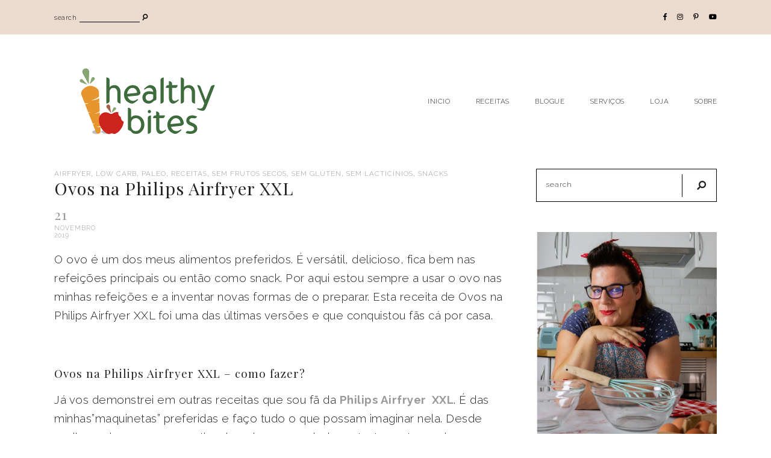

--- FILE ---
content_type: text/html; charset=UTF-8
request_url: https://healthybites.pt/recipe/ovos-na-philips-airfryer-xxl-sem-gluten-sem-lactose-paleo-low-carb/
body_size: 31552
content:
<!DOCTYPE html>
<html lang="pt-PT">
<head>
<meta charset="UTF-8">
<meta http-equiv="X-UA-Compatible" content="IE=edge">
<meta name="viewport" content="width=device-width, initial-scale=1">
<link rel="profile" href="https://gmpg.org/xfn/11" />
<link rel="pingback" href="https://healthybites.pt/xmlrpc.php" />
<script data-ad-client="ca-pub-1482102733736133" async src="https://pagead2.googlesyndication.com/pagead/js/adsbygoogle.js"></script>
<meta name='robots' content='index, follow, max-image-preview:large, max-snippet:-1, max-video-preview:-1' />
<style>img:is([sizes="auto" i], [sizes^="auto," i]) { contain-intrinsic-size: 3000px 1500px }</style>
<!-- This site is optimized with the Yoast SEO plugin v24.7 - https://yoast.com/wordpress/plugins/seo/ -->
<title>Ovos na Philips Airfryer XXL - Healthy Bites</title>
<meta name="description" content="Deliciosos, fáceis de fazer, optimos para levar na marmita ou para qualquer altura. Experimente esta receita de Ovos na Philips Airfryer XXL *0." />
<link rel="canonical" href="https://healthybites.pt/recipe/ovos-na-philips-airfryer-xxl-sem-gluten-sem-lactose-paleo-low-carb/" />
<meta property="og:locale" content="pt_PT" />
<meta property="og:type" content="article" />
<meta property="og:title" content="Ovos na Philips Airfryer XXL - Healthy Bites" />
<meta property="og:description" content="Deliciosos, fáceis de fazer, optimos para levar na marmita ou para qualquer altura. Experimente esta receita de Ovos na Philips Airfryer XXL *0." />
<meta property="og:url" content="https://healthybites.pt/recipe/ovos-na-philips-airfryer-xxl-sem-gluten-sem-lactose-paleo-low-carb/" />
<meta property="og:site_name" content="Healthy Bites" />
<meta property="article:publisher" content="http://www.facebook.com/healthybitespt" />
<meta property="article:modified_time" content="2021-03-29T17:32:42+00:00" />
<meta property="og:image" content="https://healthybites.pt/wp-content/uploads/2019/11/thumb.jpg" />
<meta property="og:image:width" content="1070" />
<meta property="og:image:height" content="713" />
<meta property="og:image:type" content="image/jpeg" />
<meta name="twitter:card" content="summary_large_image" />
<meta name="twitter:label1" content="Tempo estimado de leitura" />
<meta name="twitter:data1" content="3 minutos" />
<script type="application/ld+json" class="yoast-schema-graph">{"@context":"https://schema.org","@graph":[{"@type":"WebPage","@id":"https://healthybites.pt/recipe/ovos-na-philips-airfryer-xxl-sem-gluten-sem-lactose-paleo-low-carb/","url":"https://healthybites.pt/recipe/ovos-na-philips-airfryer-xxl-sem-gluten-sem-lactose-paleo-low-carb/","name":"Ovos na Philips Airfryer XXL - Healthy Bites","isPartOf":{"@id":"https://healthybites.pt/#website"},"primaryImageOfPage":{"@id":"https://healthybites.pt/recipe/ovos-na-philips-airfryer-xxl-sem-gluten-sem-lactose-paleo-low-carb/#primaryimage"},"image":{"@id":"https://healthybites.pt/recipe/ovos-na-philips-airfryer-xxl-sem-gluten-sem-lactose-paleo-low-carb/#primaryimage"},"thumbnailUrl":"https://healthybites.pt/wp-content/uploads/2019/11/thumb.jpg","datePublished":"2019-11-21T23:23:05+00:00","dateModified":"2021-03-29T17:32:42+00:00","description":"Deliciosos, fáceis de fazer, optimos para levar na marmita ou para qualquer altura. Experimente esta receita de Ovos na Philips Airfryer XXL *0.","breadcrumb":{"@id":"https://healthybites.pt/recipe/ovos-na-philips-airfryer-xxl-sem-gluten-sem-lactose-paleo-low-carb/#breadcrumb"},"inLanguage":"pt-PT","potentialAction":[{"@type":"ReadAction","target":["https://healthybites.pt/recipe/ovos-na-philips-airfryer-xxl-sem-gluten-sem-lactose-paleo-low-carb/"]}]},{"@type":"ImageObject","inLanguage":"pt-PT","@id":"https://healthybites.pt/recipe/ovos-na-philips-airfryer-xxl-sem-gluten-sem-lactose-paleo-low-carb/#primaryimage","url":"https://healthybites.pt/wp-content/uploads/2019/11/thumb.jpg","contentUrl":"https://healthybites.pt/wp-content/uploads/2019/11/thumb.jpg","width":1070,"height":713,"caption":"Ovos na Philips Airfryer XXL"},{"@type":"BreadcrumbList","@id":"https://healthybites.pt/recipe/ovos-na-philips-airfryer-xxl-sem-gluten-sem-lactose-paleo-low-carb/#breadcrumb","itemListElement":[{"@type":"ListItem","position":1,"name":"Início","item":"https://healthybites.pt/"},{"@type":"ListItem","position":2,"name":"Receitas","item":"https://healthybites.pt/recipe/"},{"@type":"ListItem","position":3,"name":"Ovos na Philips Airfryer XXL"}]},{"@type":"WebSite","@id":"https://healthybites.pt/#website","url":"https://healthybites.pt/","name":"Healthy Bites","description":"Porque as receitas saudáveis também podem ser saborosas!","publisher":{"@id":"https://healthybites.pt/#organization"},"potentialAction":[{"@type":"SearchAction","target":{"@type":"EntryPoint","urlTemplate":"https://healthybites.pt/?s={search_term_string}"},"query-input":{"@type":"PropertyValueSpecification","valueRequired":true,"valueName":"search_term_string"}}],"inLanguage":"pt-PT"},{"@type":"Organization","@id":"https://healthybites.pt/#organization","name":"Healthy Bites","url":"https://healthybites.pt/","logo":{"@type":"ImageObject","inLanguage":"pt-PT","@id":"https://healthybites.pt/#/schema/logo/image/","url":"https://healthybites.pt/wp-content/uploads/2018/08/LogotipoHealthyBites_Profile2.png","contentUrl":"https://healthybites.pt/wp-content/uploads/2018/08/LogotipoHealthyBites_Profile2.png","width":360,"height":360,"caption":"Healthy Bites"},"image":{"@id":"https://healthybites.pt/#/schema/logo/image/"},"sameAs":["http://www.facebook.com/healthybitespt","http://www.instagram.com/healthybitespt","http://www.pinterest.com/healthybitespt"]}]}</script>
<!-- / Yoast SEO plugin. -->
<link rel='dns-prefetch' href='//fonts.googleapis.com' />
<link rel="alternate" type="application/rss+xml" title="Healthy Bites &raquo; Feed" href="https://healthybites.pt/feed/" />
<link rel="alternate" type="application/rss+xml" title="Healthy Bites &raquo; Feed de comentários" href="https://healthybites.pt/comments/feed/" />
<link rel="alternate" type="application/rss+xml" title="Feed de comentários de Healthy Bites &raquo; Ovos na Philips Airfryer XXL" href="https://healthybites.pt/recipe/ovos-na-philips-airfryer-xxl-sem-gluten-sem-lactose-paleo-low-carb/feed/" />
<script>(()=>{"use strict";const e=[400,500,600,700,800,900],t=e=>`wprm-min-${e}`,n=e=>`wprm-max-${e}`,s=new Set,o="ResizeObserver"in window,r=o?new ResizeObserver((e=>{for(const t of e)c(t.target)})):null,i=.5/(window.devicePixelRatio||1);function c(s){const o=s.getBoundingClientRect().width||0;for(let r=0;r<e.length;r++){const c=e[r],a=o<=c+i;o>c+i?s.classList.add(t(c)):s.classList.remove(t(c)),a?s.classList.add(n(c)):s.classList.remove(n(c))}}function a(e){s.has(e)||(s.add(e),r&&r.observe(e),c(e))}!function(e=document){e.querySelectorAll(".wprm-recipe").forEach(a)}();if(new MutationObserver((e=>{for(const t of e)for(const e of t.addedNodes)e instanceof Element&&(e.matches?.(".wprm-recipe")&&a(e),e.querySelectorAll?.(".wprm-recipe").forEach(a))})).observe(document.documentElement,{childList:!0,subtree:!0}),!o){let e=0;addEventListener("resize",(()=>{e&&cancelAnimationFrame(e),e=requestAnimationFrame((()=>s.forEach(c)))}),{passive:!0})}})();</script>		<!-- This site uses the Google Analytics by MonsterInsights plugin v9.8.0 - Using Analytics tracking - https://www.monsterinsights.com/ -->
<script src="//www.googletagmanager.com/gtag/js?id=G-FR6PQ2LRZ3"  data-cfasync="false" data-wpfc-render="false" type="text/javascript" async></script>
<script data-cfasync="false" data-wpfc-render="false" type="text/javascript">
var mi_version = '9.8.0';
var mi_track_user = true;
var mi_no_track_reason = '';
var MonsterInsightsDefaultLocations = {"page_location":"https:\/\/healthybites.pt\/recipe\/ovos-na-philips-airfryer-xxl-sem-gluten-sem-lactose-paleo-low-carb\/"};
if ( typeof MonsterInsightsPrivacyGuardFilter === 'function' ) {
var MonsterInsightsLocations = (typeof MonsterInsightsExcludeQuery === 'object') ? MonsterInsightsPrivacyGuardFilter( MonsterInsightsExcludeQuery ) : MonsterInsightsPrivacyGuardFilter( MonsterInsightsDefaultLocations );
} else {
var MonsterInsightsLocations = (typeof MonsterInsightsExcludeQuery === 'object') ? MonsterInsightsExcludeQuery : MonsterInsightsDefaultLocations;
}
var disableStrs = [
'ga-disable-G-FR6PQ2LRZ3',
];
/* Function to detect opted out users */
function __gtagTrackerIsOptedOut() {
for (var index = 0; index < disableStrs.length; index++) {
if (document.cookie.indexOf(disableStrs[index] + '=true') > -1) {
return true;
}
}
return false;
}
/* Disable tracking if the opt-out cookie exists. */
if (__gtagTrackerIsOptedOut()) {
for (var index = 0; index < disableStrs.length; index++) {
window[disableStrs[index]] = true;
}
}
/* Opt-out function */
function __gtagTrackerOptout() {
for (var index = 0; index < disableStrs.length; index++) {
document.cookie = disableStrs[index] + '=true; expires=Thu, 31 Dec 2099 23:59:59 UTC; path=/';
window[disableStrs[index]] = true;
}
}
if ('undefined' === typeof gaOptout) {
function gaOptout() {
__gtagTrackerOptout();
}
}
window.dataLayer = window.dataLayer || [];
window.MonsterInsightsDualTracker = {
helpers: {},
trackers: {},
};
if (mi_track_user) {
function __gtagDataLayer() {
dataLayer.push(arguments);
}
function __gtagTracker(type, name, parameters) {
if (!parameters) {
parameters = {};
}
if (parameters.send_to) {
__gtagDataLayer.apply(null, arguments);
return;
}
if (type === 'event') {
parameters.send_to = monsterinsights_frontend.v4_id;
var hookName = name;
if (typeof parameters['event_category'] !== 'undefined') {
hookName = parameters['event_category'] + ':' + name;
}
if (typeof MonsterInsightsDualTracker.trackers[hookName] !== 'undefined') {
MonsterInsightsDualTracker.trackers[hookName](parameters);
} else {
__gtagDataLayer('event', name, parameters);
}
} else {
__gtagDataLayer.apply(null, arguments);
}
}
__gtagTracker('js', new Date());
__gtagTracker('set', {
'developer_id.dZGIzZG': true,
});
if ( MonsterInsightsLocations.page_location ) {
__gtagTracker('set', MonsterInsightsLocations);
}
__gtagTracker('config', 'G-FR6PQ2LRZ3', {"forceSSL":"true"} );
window.gtag = __gtagTracker;										(function () {
/* https://developers.google.com/analytics/devguides/collection/analyticsjs/ */
/* ga and __gaTracker compatibility shim. */
var noopfn = function () {
return null;
};
var newtracker = function () {
return new Tracker();
};
var Tracker = function () {
return null;
};
var p = Tracker.prototype;
p.get = noopfn;
p.set = noopfn;
p.send = function () {
var args = Array.prototype.slice.call(arguments);
args.unshift('send');
__gaTracker.apply(null, args);
};
var __gaTracker = function () {
var len = arguments.length;
if (len === 0) {
return;
}
var f = arguments[len - 1];
if (typeof f !== 'object' || f === null || typeof f.hitCallback !== 'function') {
if ('send' === arguments[0]) {
var hitConverted, hitObject = false, action;
if ('event' === arguments[1]) {
if ('undefined' !== typeof arguments[3]) {
hitObject = {
'eventAction': arguments[3],
'eventCategory': arguments[2],
'eventLabel': arguments[4],
'value': arguments[5] ? arguments[5] : 1,
}
}
}
if ('pageview' === arguments[1]) {
if ('undefined' !== typeof arguments[2]) {
hitObject = {
'eventAction': 'page_view',
'page_path': arguments[2],
}
}
}
if (typeof arguments[2] === 'object') {
hitObject = arguments[2];
}
if (typeof arguments[5] === 'object') {
Object.assign(hitObject, arguments[5]);
}
if ('undefined' !== typeof arguments[1].hitType) {
hitObject = arguments[1];
if ('pageview' === hitObject.hitType) {
hitObject.eventAction = 'page_view';
}
}
if (hitObject) {
action = 'timing' === arguments[1].hitType ? 'timing_complete' : hitObject.eventAction;
hitConverted = mapArgs(hitObject);
__gtagTracker('event', action, hitConverted);
}
}
return;
}
function mapArgs(args) {
var arg, hit = {};
var gaMap = {
'eventCategory': 'event_category',
'eventAction': 'event_action',
'eventLabel': 'event_label',
'eventValue': 'event_value',
'nonInteraction': 'non_interaction',
'timingCategory': 'event_category',
'timingVar': 'name',
'timingValue': 'value',
'timingLabel': 'event_label',
'page': 'page_path',
'location': 'page_location',
'title': 'page_title',
'referrer' : 'page_referrer',
};
for (arg in args) {
if (!(!args.hasOwnProperty(arg) || !gaMap.hasOwnProperty(arg))) {
hit[gaMap[arg]] = args[arg];
} else {
hit[arg] = args[arg];
}
}
return hit;
}
try {
f.hitCallback();
} catch (ex) {
}
};
__gaTracker.create = newtracker;
__gaTracker.getByName = newtracker;
__gaTracker.getAll = function () {
return [];
};
__gaTracker.remove = noopfn;
__gaTracker.loaded = true;
window['__gaTracker'] = __gaTracker;
})();
} else {
console.log("");
(function () {
function __gtagTracker() {
return null;
}
window['__gtagTracker'] = __gtagTracker;
window['gtag'] = __gtagTracker;
})();
}
</script>
<!-- / Google Analytics by MonsterInsights -->
<!-- <link rel='stylesheet' id='sbi_styles-css' href='https://healthybites.pt/wp-content/plugins/instagram-feed/css/sbi-styles.min.css?ver=6.9.1' type='text/css' media='all' /> -->
<!-- <link rel='stylesheet' id='wp-block-library-css' href='https://healthybites.pt/wp-includes/css/dist/block-library/style.min.css?ver=6.8.2' type='text/css' media='all' /> -->
<link rel="stylesheet" type="text/css" href="//healthybites.pt/wp-content/cache/wpfc-minified/fpqu3tl2/e6zgu.css" media="all"/>
<style id='classic-theme-styles-inline-css' type='text/css'>
/*! This file is auto-generated */
.wp-block-button__link{color:#fff;background-color:#32373c;border-radius:9999px;box-shadow:none;text-decoration:none;padding:calc(.667em + 2px) calc(1.333em + 2px);font-size:1.125em}.wp-block-file__button{background:#32373c;color:#fff;text-decoration:none}
</style>
<style id='global-styles-inline-css' type='text/css'>
:root{--wp--preset--aspect-ratio--square: 1;--wp--preset--aspect-ratio--4-3: 4/3;--wp--preset--aspect-ratio--3-4: 3/4;--wp--preset--aspect-ratio--3-2: 3/2;--wp--preset--aspect-ratio--2-3: 2/3;--wp--preset--aspect-ratio--16-9: 16/9;--wp--preset--aspect-ratio--9-16: 9/16;--wp--preset--color--black: #000000;--wp--preset--color--cyan-bluish-gray: #abb8c3;--wp--preset--color--white: #ffffff;--wp--preset--color--pale-pink: #f78da7;--wp--preset--color--vivid-red: #cf2e2e;--wp--preset--color--luminous-vivid-orange: #ff6900;--wp--preset--color--luminous-vivid-amber: #fcb900;--wp--preset--color--light-green-cyan: #7bdcb5;--wp--preset--color--vivid-green-cyan: #00d084;--wp--preset--color--pale-cyan-blue: #8ed1fc;--wp--preset--color--vivid-cyan-blue: #0693e3;--wp--preset--color--vivid-purple: #9b51e0;--wp--preset--color--light-grayish-pink: #EFE9E8;--wp--preset--color--grey: #BBBBBB;--wp--preset--color--dark-grey: #999999;--wp--preset--gradient--vivid-cyan-blue-to-vivid-purple: linear-gradient(135deg,rgba(6,147,227,1) 0%,rgb(155,81,224) 100%);--wp--preset--gradient--light-green-cyan-to-vivid-green-cyan: linear-gradient(135deg,rgb(122,220,180) 0%,rgb(0,208,130) 100%);--wp--preset--gradient--luminous-vivid-amber-to-luminous-vivid-orange: linear-gradient(135deg,rgba(252,185,0,1) 0%,rgba(255,105,0,1) 100%);--wp--preset--gradient--luminous-vivid-orange-to-vivid-red: linear-gradient(135deg,rgba(255,105,0,1) 0%,rgb(207,46,46) 100%);--wp--preset--gradient--very-light-gray-to-cyan-bluish-gray: linear-gradient(135deg,rgb(238,238,238) 0%,rgb(169,184,195) 100%);--wp--preset--gradient--cool-to-warm-spectrum: linear-gradient(135deg,rgb(74,234,220) 0%,rgb(151,120,209) 20%,rgb(207,42,186) 40%,rgb(238,44,130) 60%,rgb(251,105,98) 80%,rgb(254,248,76) 100%);--wp--preset--gradient--blush-light-purple: linear-gradient(135deg,rgb(255,206,236) 0%,rgb(152,150,240) 100%);--wp--preset--gradient--blush-bordeaux: linear-gradient(135deg,rgb(254,205,165) 0%,rgb(254,45,45) 50%,rgb(107,0,62) 100%);--wp--preset--gradient--luminous-dusk: linear-gradient(135deg,rgb(255,203,112) 0%,rgb(199,81,192) 50%,rgb(65,88,208) 100%);--wp--preset--gradient--pale-ocean: linear-gradient(135deg,rgb(255,245,203) 0%,rgb(182,227,212) 50%,rgb(51,167,181) 100%);--wp--preset--gradient--electric-grass: linear-gradient(135deg,rgb(202,248,128) 0%,rgb(113,206,126) 100%);--wp--preset--gradient--midnight: linear-gradient(135deg,rgb(2,3,129) 0%,rgb(40,116,252) 100%);--wp--preset--font-size--small: 13px;--wp--preset--font-size--medium: 20px;--wp--preset--font-size--large: 36px;--wp--preset--font-size--x-large: 42px;--wp--preset--spacing--20: 0.44rem;--wp--preset--spacing--30: 0.67rem;--wp--preset--spacing--40: 1rem;--wp--preset--spacing--50: 1.5rem;--wp--preset--spacing--60: 2.25rem;--wp--preset--spacing--70: 3.38rem;--wp--preset--spacing--80: 5.06rem;--wp--preset--shadow--natural: 6px 6px 9px rgba(0, 0, 0, 0.2);--wp--preset--shadow--deep: 12px 12px 50px rgba(0, 0, 0, 0.4);--wp--preset--shadow--sharp: 6px 6px 0px rgba(0, 0, 0, 0.2);--wp--preset--shadow--outlined: 6px 6px 0px -3px rgba(255, 255, 255, 1), 6px 6px rgba(0, 0, 0, 1);--wp--preset--shadow--crisp: 6px 6px 0px rgba(0, 0, 0, 1);}:where(.is-layout-flex){gap: 0.5em;}:where(.is-layout-grid){gap: 0.5em;}body .is-layout-flex{display: flex;}.is-layout-flex{flex-wrap: wrap;align-items: center;}.is-layout-flex > :is(*, div){margin: 0;}body .is-layout-grid{display: grid;}.is-layout-grid > :is(*, div){margin: 0;}:where(.wp-block-columns.is-layout-flex){gap: 2em;}:where(.wp-block-columns.is-layout-grid){gap: 2em;}:where(.wp-block-post-template.is-layout-flex){gap: 1.25em;}:where(.wp-block-post-template.is-layout-grid){gap: 1.25em;}.has-black-color{color: var(--wp--preset--color--black) !important;}.has-cyan-bluish-gray-color{color: var(--wp--preset--color--cyan-bluish-gray) !important;}.has-white-color{color: var(--wp--preset--color--white) !important;}.has-pale-pink-color{color: var(--wp--preset--color--pale-pink) !important;}.has-vivid-red-color{color: var(--wp--preset--color--vivid-red) !important;}.has-luminous-vivid-orange-color{color: var(--wp--preset--color--luminous-vivid-orange) !important;}.has-luminous-vivid-amber-color{color: var(--wp--preset--color--luminous-vivid-amber) !important;}.has-light-green-cyan-color{color: var(--wp--preset--color--light-green-cyan) !important;}.has-vivid-green-cyan-color{color: var(--wp--preset--color--vivid-green-cyan) !important;}.has-pale-cyan-blue-color{color: var(--wp--preset--color--pale-cyan-blue) !important;}.has-vivid-cyan-blue-color{color: var(--wp--preset--color--vivid-cyan-blue) !important;}.has-vivid-purple-color{color: var(--wp--preset--color--vivid-purple) !important;}.has-black-background-color{background-color: var(--wp--preset--color--black) !important;}.has-cyan-bluish-gray-background-color{background-color: var(--wp--preset--color--cyan-bluish-gray) !important;}.has-white-background-color{background-color: var(--wp--preset--color--white) !important;}.has-pale-pink-background-color{background-color: var(--wp--preset--color--pale-pink) !important;}.has-vivid-red-background-color{background-color: var(--wp--preset--color--vivid-red) !important;}.has-luminous-vivid-orange-background-color{background-color: var(--wp--preset--color--luminous-vivid-orange) !important;}.has-luminous-vivid-amber-background-color{background-color: var(--wp--preset--color--luminous-vivid-amber) !important;}.has-light-green-cyan-background-color{background-color: var(--wp--preset--color--light-green-cyan) !important;}.has-vivid-green-cyan-background-color{background-color: var(--wp--preset--color--vivid-green-cyan) !important;}.has-pale-cyan-blue-background-color{background-color: var(--wp--preset--color--pale-cyan-blue) !important;}.has-vivid-cyan-blue-background-color{background-color: var(--wp--preset--color--vivid-cyan-blue) !important;}.has-vivid-purple-background-color{background-color: var(--wp--preset--color--vivid-purple) !important;}.has-black-border-color{border-color: var(--wp--preset--color--black) !important;}.has-cyan-bluish-gray-border-color{border-color: var(--wp--preset--color--cyan-bluish-gray) !important;}.has-white-border-color{border-color: var(--wp--preset--color--white) !important;}.has-pale-pink-border-color{border-color: var(--wp--preset--color--pale-pink) !important;}.has-vivid-red-border-color{border-color: var(--wp--preset--color--vivid-red) !important;}.has-luminous-vivid-orange-border-color{border-color: var(--wp--preset--color--luminous-vivid-orange) !important;}.has-luminous-vivid-amber-border-color{border-color: var(--wp--preset--color--luminous-vivid-amber) !important;}.has-light-green-cyan-border-color{border-color: var(--wp--preset--color--light-green-cyan) !important;}.has-vivid-green-cyan-border-color{border-color: var(--wp--preset--color--vivid-green-cyan) !important;}.has-pale-cyan-blue-border-color{border-color: var(--wp--preset--color--pale-cyan-blue) !important;}.has-vivid-cyan-blue-border-color{border-color: var(--wp--preset--color--vivid-cyan-blue) !important;}.has-vivid-purple-border-color{border-color: var(--wp--preset--color--vivid-purple) !important;}.has-vivid-cyan-blue-to-vivid-purple-gradient-background{background: var(--wp--preset--gradient--vivid-cyan-blue-to-vivid-purple) !important;}.has-light-green-cyan-to-vivid-green-cyan-gradient-background{background: var(--wp--preset--gradient--light-green-cyan-to-vivid-green-cyan) !important;}.has-luminous-vivid-amber-to-luminous-vivid-orange-gradient-background{background: var(--wp--preset--gradient--luminous-vivid-amber-to-luminous-vivid-orange) !important;}.has-luminous-vivid-orange-to-vivid-red-gradient-background{background: var(--wp--preset--gradient--luminous-vivid-orange-to-vivid-red) !important;}.has-very-light-gray-to-cyan-bluish-gray-gradient-background{background: var(--wp--preset--gradient--very-light-gray-to-cyan-bluish-gray) !important;}.has-cool-to-warm-spectrum-gradient-background{background: var(--wp--preset--gradient--cool-to-warm-spectrum) !important;}.has-blush-light-purple-gradient-background{background: var(--wp--preset--gradient--blush-light-purple) !important;}.has-blush-bordeaux-gradient-background{background: var(--wp--preset--gradient--blush-bordeaux) !important;}.has-luminous-dusk-gradient-background{background: var(--wp--preset--gradient--luminous-dusk) !important;}.has-pale-ocean-gradient-background{background: var(--wp--preset--gradient--pale-ocean) !important;}.has-electric-grass-gradient-background{background: var(--wp--preset--gradient--electric-grass) !important;}.has-midnight-gradient-background{background: var(--wp--preset--gradient--midnight) !important;}.has-small-font-size{font-size: var(--wp--preset--font-size--small) !important;}.has-medium-font-size{font-size: var(--wp--preset--font-size--medium) !important;}.has-large-font-size{font-size: var(--wp--preset--font-size--large) !important;}.has-x-large-font-size{font-size: var(--wp--preset--font-size--x-large) !important;}
:where(.wp-block-post-template.is-layout-flex){gap: 1.25em;}:where(.wp-block-post-template.is-layout-grid){gap: 1.25em;}
:where(.wp-block-columns.is-layout-flex){gap: 2em;}:where(.wp-block-columns.is-layout-grid){gap: 2em;}
:root :where(.wp-block-pullquote){font-size: 1.5em;line-height: 1.6;}
</style>
<!-- <link rel='stylesheet' id='everleigh-elements-css-css' href='https://healthybites.pt/wp-content/plugins/everleigh-elements/css/everleigh-elements.css?ver=1.1' type='text/css' media='all' /> -->
<!-- <link rel='stylesheet' id='jpibfi-style-css' href='https://healthybites.pt/wp-content/plugins/jquery-pin-it-button-for-images/css/client.css?ver=3.0.6' type='text/css' media='all' /> -->
<!-- <link rel='stylesheet' id='tutor-prism-css-css' href='https://healthybites.pt/wp-content/plugins/tutor-pro/assets/lib/codesample/prism.css?ver=3.8.1' type='text/css' media='all' /> -->
<!-- <link rel='stylesheet' id='tutor-pro-front-css' href='https://healthybites.pt/wp-content/plugins/tutor-pro/assets/css/front.css?ver=3.8.1' type='text/css' media='all' /> -->
<!-- <link rel='stylesheet' id='tutor-icon-css' href='https://healthybites.pt/wp-content/plugins/tutor/assets/css/tutor-icon.min.css?ver=3.8.1' type='text/css' media='all' /> -->
<!-- <link rel='stylesheet' id='tutor-css' href='https://healthybites.pt/wp-content/plugins/tutor/assets/css/tutor.min.css?ver=3.8.1' type='text/css' media='all' /> -->
<!-- <link rel='stylesheet' id='tutor-frontend-css' href='https://healthybites.pt/wp-content/plugins/tutor/assets/css/tutor-front.min.css?ver=3.8.1' type='text/css' media='all' /> -->
<link rel="stylesheet" type="text/css" href="//healthybites.pt/wp-content/cache/wpfc-minified/d4g8k45l/e6zgr.css" media="all"/>
<style id='tutor-frontend-inline-css' type='text/css'>
.mce-notification.mce-notification-error{display: none !important;}
:root{--tutor-color-primary:#3E64DE;--tutor-color-primary-rgb:62, 100, 222;--tutor-color-primary-hover:#3A5CCC;--tutor-color-primary-hover-rgb:58, 92, 204;--tutor-body-color:#212327;--tutor-body-color-rgb:33, 35, 39;--tutor-border-color:#E3E5EB;--tutor-border-color-rgb:227, 229, 235;--tutor-color-gray:#CDCFD5;--tutor-color-gray-rgb:205, 207, 213;}
</style>
<!-- <link rel='stylesheet' id='woocommerce-layout-css' href='https://healthybites.pt/wp-content/plugins/woocommerce/assets/css/woocommerce-layout.css?ver=10.2.1' type='text/css' media='all' /> -->
<link rel="stylesheet" type="text/css" href="//healthybites.pt/wp-content/cache/wpfc-minified/g2u1li98/e6zgr.css" media="all"/>
<!-- <link rel='stylesheet' id='woocommerce-smallscreen-css' href='https://healthybites.pt/wp-content/plugins/woocommerce/assets/css/woocommerce-smallscreen.css?ver=10.2.1' type='text/css' media='only screen and (max-width: 768px)' /> -->
<link rel="stylesheet" type="text/css" href="//healthybites.pt/wp-content/cache/wpfc-minified/7ipastdr/e6zgr.css" media="only screen and (max-width: 768px)"/>
<!-- <link rel='stylesheet' id='woocommerce-general-css' href='https://healthybites.pt/wp-content/plugins/woocommerce/assets/css/woocommerce.css?ver=10.2.1' type='text/css' media='all' /> -->
<link rel="stylesheet" type="text/css" href="//healthybites.pt/wp-content/cache/wpfc-minified/lkwbf0dv/e6zgr.css" media="all"/>
<style id='woocommerce-inline-inline-css' type='text/css'>
.woocommerce form .form-row .required { visibility: visible; }
</style>
<!-- <link rel='stylesheet' id='dashicons-css' href='https://healthybites.pt/wp-includes/css/dashicons.min.css?ver=6.8.2' type='text/css' media='all' /> -->
<!-- <link rel='stylesheet' id='wpmm_fontawesome_css-css' href='https://healthybites.pt/wp-content/plugins/wp-megamenu/assets/font-awesome-4.7.0/css/font-awesome.min.css?ver=4.7.0' type='text/css' media='all' /> -->
<!-- <link rel='stylesheet' id='wpmm_icofont_css-css' href='https://healthybites.pt/wp-content/plugins/wp-megamenu/assets/icofont/icofont.min.css?ver=1.0.1' type='text/css' media='all' /> -->
<!-- <link rel='stylesheet' id='wpmm_css-css' href='https://healthybites.pt/wp-content/plugins/wp-megamenu/assets/css/wpmm.css?ver=1.4.2' type='text/css' media='all' /> -->
<!-- <link rel='stylesheet' id='featuresbox_css-css' href='https://healthybites.pt/wp-content/plugins/wp-megamenu/addons/wpmm-featuresbox/wpmm-featuresbox.css?ver=1' type='text/css' media='all' /> -->
<!-- <link rel='stylesheet' id='postgrid_css-css' href='https://healthybites.pt/wp-content/plugins/wp-megamenu/addons/wpmm-gridpost/wpmm-gridpost.css?ver=1' type='text/css' media='all' /> -->
<!-- <link rel='stylesheet' id='wpurp_style_minified-css' href='https://healthybites.pt/wp-content/plugins/wp-ultimate-recipe/assets/wpurp-public-forced.css?ver=3.13.0' type='text/css' media='all' /> -->
<!-- <link rel='stylesheet' id='wpurp_style1-css' href='https://healthybites.pt/wp-content/plugins/wp-ultimate-recipe/vendor/font-awesome/css/font-awesome.min.css?ver=3.13.0' type='text/css' media='all' /> -->
<link rel="stylesheet" type="text/css" href="//healthybites.pt/wp-content/cache/wpfc-minified/2ppf8ua4/e6zgr.css" media="all"/>
<link rel='stylesheet' id='wpurp_style2-css' href='https://fonts.googleapis.com/css?family=Open+Sans&#038;ver=3.13.0' type='text/css' media='all' />
<!-- <link rel='stylesheet' id='brands-styles-css' href='https://healthybites.pt/wp-content/plugins/woocommerce/assets/css/brands.css?ver=10.2.1' type='text/css' media='all' /> -->
<!-- <link rel='stylesheet' id='everleigh-style-css' href='https://healthybites.pt/wp-content/themes/everleigh/style.css?ver=6.8.2' type='text/css' media='all' /> -->
<!-- <link rel='stylesheet' id='child-style-css' href='https://healthybites.pt/wp-content/themes/everleigh-child/style.css?ver=6.8.2' type='text/css' media='all' /> -->
<!-- <link rel='stylesheet' id='responsive-style-css' href='https://healthybites.pt/wp-content/themes/everleigh-child/css/responsive.css?ver=6.8.2' type='text/css' media='all' /> -->
<!-- <link rel='stylesheet' id='font-awesome-css-css' href='https://healthybites.pt/wp-content/themes/everleigh/css/font-awesome.min.css?ver=6.8.2' type='text/css' media='all' /> -->
<!-- <link rel='stylesheet' id='everleigh-responsive-css' href='https://healthybites.pt/wp-content/themes/everleigh/css/responsive.css?ver=1.2.1' type='text/css' media='all' /> -->
<link rel="stylesheet" type="text/css" href="//healthybites.pt/wp-content/cache/wpfc-minified/lbixe53t/e6zgr.css" media="all"/>
<link rel='stylesheet' id='everleigh-google-fonts-css' href='//fonts.googleapis.com/css?family=Raleway%3A300%2C300i%2C400%2C700%7CPlayfair+Display' type='text/css' media='all' />
<!-- <link rel='stylesheet' id='__EPYT__style-css' href='https://healthybites.pt/wp-content/plugins/youtube-embed-plus/styles/ytprefs.min.css?ver=14.2.3' type='text/css' media='all' /> -->
<link rel="stylesheet" type="text/css" href="//healthybites.pt/wp-content/cache/wpfc-minified/2pqfu618/e6zgr.css" media="all"/>
<style id='__EPYT__style-inline-css' type='text/css'>
.epyt-gallery-thumb {
width: 33.333%;
}
</style>
<link rel='stylesheet' id='open-sans-css' href='https://fonts.googleapis.com/css?family=Open+Sans%3A300italic%2C400italic%2C600italic%2C300%2C400%2C600&#038;subset=latin%2Clatin-ext&#038;display=fallback&#038;ver=6.8.2' type='text/css' media='all' />
<link rel='stylesheet' id='poppins-css' href='//fonts.googleapis.com/css?family=Poppins%3A100%2C100italic%2C200%2C200italic%2C300%2C300italic%2Cregular%2Citalic%2C500%2C500italic%2C600%2C600italic%2C700%2C700italic%2C800%2C800italic%2C900%2C900italic&#038;ver=1.4.2' type='text/css' media='all' />
<script src='//healthybites.pt/wp-content/cache/wpfc-minified/8kq2scnj/e6zgr.js' type="text/javascript"></script>
<!-- <script type="text/javascript" src="https://healthybites.pt/wp-content/plugins/google-analytics-for-wordpress/assets/js/frontend-gtag.min.js?ver=9.8.0" id="monsterinsights-frontend-script-js" async="async" data-wp-strategy="async"></script> -->
<script data-cfasync="false" data-wpfc-render="false" type="text/javascript" id='monsterinsights-frontend-script-js-extra'>/* <![CDATA[ */
var monsterinsights_frontend = {"js_events_tracking":"true","download_extensions":"doc,pdf,ppt,zip,xls,docx,pptx,xlsx","inbound_paths":"[]","home_url":"https:\/\/healthybites.pt","hash_tracking":"false","v4_id":"G-FR6PQ2LRZ3"};/* ]]> */
</script>
<script src='//healthybites.pt/wp-content/cache/wpfc-minified/7z75rnoe/e6zgr.js' type="text/javascript"></script>
<!-- <script type="text/javascript" src="https://healthybites.pt/wp-includes/js/jquery/jquery.min.js?ver=3.7.1" id="jquery-core-js"></script> -->
<!-- <script type="text/javascript" src="https://healthybites.pt/wp-includes/js/jquery/jquery-migrate.min.js?ver=3.4.1" id="jquery-migrate-js"></script> -->
<!-- <script type="text/javascript" src="https://healthybites.pt/wp-content/plugins/woocommerce/assets/js/jquery-blockui/jquery.blockUI.min.js?ver=2.7.0-wc.10.2.1" id="jquery-blockui-js" defer="defer" data-wp-strategy="defer"></script> -->
<script type="text/javascript" id="wc-add-to-cart-js-extra">
/* <![CDATA[ */
var wc_add_to_cart_params = {"ajax_url":"\/wp-admin\/admin-ajax.php","wc_ajax_url":"\/?wc-ajax=%%endpoint%%","i18n_view_cart":"Ver carrinho","cart_url":"https:\/\/healthybites.pt\/carrinho\/","is_cart":"","cart_redirect_after_add":"yes"};
/* ]]> */
</script>
<script src='//healthybites.pt/wp-content/cache/wpfc-minified/d5ghek45/e6zgr.js' type="text/javascript"></script>
<!-- <script type="text/javascript" src="https://healthybites.pt/wp-content/plugins/woocommerce/assets/js/frontend/add-to-cart.min.js?ver=10.2.1" id="wc-add-to-cart-js" defer="defer" data-wp-strategy="defer"></script> -->
<!-- <script type="text/javascript" src="https://healthybites.pt/wp-content/plugins/woocommerce/assets/js/js-cookie/js.cookie.min.js?ver=2.1.4-wc.10.2.1" id="js-cookie-js" defer="defer" data-wp-strategy="defer"></script> -->
<script type="text/javascript" id="woocommerce-js-extra">
/* <![CDATA[ */
var woocommerce_params = {"ajax_url":"\/wp-admin\/admin-ajax.php","wc_ajax_url":"\/?wc-ajax=%%endpoint%%","i18n_password_show":"Show password","i18n_password_hide":"Hide password"};
/* ]]> */
</script>
<script src='//healthybites.pt/wp-content/cache/wpfc-minified/8vf7bghm/e6zgr.js' type="text/javascript"></script>
<!-- <script type="text/javascript" src="https://healthybites.pt/wp-content/plugins/woocommerce/assets/js/frontend/woocommerce.min.js?ver=10.2.1" id="woocommerce-js" defer="defer" data-wp-strategy="defer"></script> -->
<!-- <script type="text/javascript" src="https://healthybites.pt/wp-content/plugins/wp-megamenu/addons/wpmm-featuresbox/wpmm-featuresbox.js?ver=1" id="featuresbox-style-js"></script> -->
<script type="text/javascript" id="postgrid-style-js-extra">
/* <![CDATA[ */
var postgrid_ajax_load = {"ajax_url":"https:\/\/healthybites.pt\/wp-admin\/admin-ajax.php","redirecturl":"https:\/\/healthybites.pt\/"};
/* ]]> */
</script>
<script src='//healthybites.pt/wp-content/cache/wpfc-minified/d4x2etf9/e6zgr.js' type="text/javascript"></script>
<!-- <script type="text/javascript" src="https://healthybites.pt/wp-content/plugins/wp-megamenu/addons/wpmm-gridpost/wpmm-gridpost.js?ver=1" id="postgrid-style-js"></script> -->
<script type="text/javascript" id="__ytprefs__-js-extra">
/* <![CDATA[ */
var _EPYT_ = {"ajaxurl":"https:\/\/healthybites.pt\/wp-admin\/admin-ajax.php","security":"6da1068eb2","gallery_scrolloffset":"20","eppathtoscripts":"https:\/\/healthybites.pt\/wp-content\/plugins\/youtube-embed-plus\/scripts\/","eppath":"https:\/\/healthybites.pt\/wp-content\/plugins\/youtube-embed-plus\/","epresponsiveselector":"[\"iframe.__youtube_prefs__\",\"iframe[src*='youtube.com']\",\"iframe[src*='youtube-nocookie.com']\",\"iframe[data-ep-src*='youtube.com']\",\"iframe[data-ep-src*='youtube-nocookie.com']\",\"iframe[data-ep-gallerysrc*='youtube.com']\"]","epdovol":"1","version":"14.2.3","evselector":"iframe.__youtube_prefs__[src], iframe[src*=\"youtube.com\/embed\/\"], iframe[src*=\"youtube-nocookie.com\/embed\/\"]","ajax_compat":"","maxres_facade":"eager","ytapi_load":"light","pause_others":"","stopMobileBuffer":"1","facade_mode":"","not_live_on_channel":""};
/* ]]> */
</script>
<script src='//healthybites.pt/wp-content/cache/wpfc-minified/kxiztkmx/e6zgr.js' type="text/javascript"></script>
<!-- <script type="text/javascript" src="https://healthybites.pt/wp-content/plugins/youtube-embed-plus/scripts/ytprefs.min.js?ver=14.2.3" id="__ytprefs__-js"></script> -->
<link rel="https://api.w.org/" href="https://healthybites.pt/wp-json/" /><link rel="alternate" title="JSON" type="application/json" href="https://healthybites.pt/wp-json/wp/v2/recipe/5804" /><link rel="EditURI" type="application/rsd+xml" title="RSD" href="https://healthybites.pt/xmlrpc.php?rsd" />
<meta name="generator" content="WordPress 6.8.2" />
<meta name="generator" content="TutorLMS 3.8.1" />
<meta name="generator" content="WooCommerce 10.2.1" />
<link rel='shortlink' href='https://healthybites.pt/?p=5804' />
<link rel="alternate" title="oEmbed (JSON)" type="application/json+oembed" href="https://healthybites.pt/wp-json/oembed/1.0/embed?url=https%3A%2F%2Fhealthybites.pt%2Frecipe%2Fovos-na-philips-airfryer-xxl-sem-gluten-sem-lactose-paleo-low-carb%2F" />
<link rel="alternate" title="oEmbed (XML)" type="text/xml+oembed" href="https://healthybites.pt/wp-json/oembed/1.0/embed?url=https%3A%2F%2Fhealthybites.pt%2Frecipe%2Fovos-na-philips-airfryer-xxl-sem-gluten-sem-lactose-paleo-low-carb%2F&#038;format=xml" />
<style type="text/css">
a.pinit-button.custom span {
}
.pinit-hover {
opacity: 0.8 !important;
filter: alpha(opacity=80) !important;
}
a.pinit-button {
border-bottom: 0 !important;
box-shadow: none !important;
margin-bottom: 0 !important;
}
a.pinit-button::after {
display: none;
}</style>
<style>.wp-megamenu-wrap &gt; ul.wp-megamenu &gt; li.wpmm_mega_menu &gt; .wpmm-strees-row-container 
&gt; ul.wp-megamenu-sub-menu { width: 100% !important;}.wp-megamenu &gt; li.wp-megamenu-item-7098.wpmm-item-fixed-width  &gt; ul.wp-megamenu-sub-menu { width: 100% !important;}.wpmm-nav-wrap ul.wp-megamenu&gt;li ul.wp-megamenu-sub-menu #wp-megamenu-item-7098&gt;a { }.wpmm-nav-wrap .wp-megamenu&gt;li&gt;ul.wp-megamenu-sub-menu li#wp-megamenu-item-7098&gt;a { }li#wp-megamenu-item-7098&gt; ul ul ul&gt; li { width: 100%; display: inline-block;} li#wp-megamenu-item-7098 a { }#wp-megamenu-item-7098&gt; .wp-megamenu-sub-menu { }.wp-megamenu-wrap &gt; ul.wp-megamenu &gt; li.wpmm_mega_menu &gt; .wpmm-strees-row-container 
&gt; ul.wp-megamenu-sub-menu { width: 100% !important;}.wp-megamenu &gt; li.wp-megamenu-item-414.wpmm-item-fixed-width  &gt; ul.wp-megamenu-sub-menu { width: 100% !important;}.wpmm-nav-wrap ul.wp-megamenu&gt;li ul.wp-megamenu-sub-menu #wp-megamenu-item-414&gt;a { }.wpmm-nav-wrap .wp-megamenu&gt;li&gt;ul.wp-megamenu-sub-menu li#wp-megamenu-item-414&gt;a { }li#wp-megamenu-item-414&gt; ul ul ul&gt; li { width: 100%; display: inline-block;} li#wp-megamenu-item-414 a { }#wp-megamenu-item-414&gt; .wp-megamenu-sub-menu { }.wp-megamenu-wrap &gt; ul.wp-megamenu &gt; li.wpmm_mega_menu &gt; .wpmm-strees-row-container 
&gt; ul.wp-megamenu-sub-menu { width: 100% !important;}.wp-megamenu &gt; li.wp-megamenu-item-1025.wpmm-item-fixed-width  &gt; ul.wp-megamenu-sub-menu { width: 100% !important;}.wpmm-nav-wrap ul.wp-megamenu&gt;li ul.wp-megamenu-sub-menu #wp-megamenu-item-1025&gt;a { }.wpmm-nav-wrap .wp-megamenu&gt;li&gt;ul.wp-megamenu-sub-menu li#wp-megamenu-item-1025&gt;a { }li#wp-megamenu-item-1025&gt; ul ul ul&gt; li { width: 100%; display: inline-block;} li#wp-megamenu-item-1025 a { }#wp-megamenu-item-1025&gt; .wp-megamenu-sub-menu { }.wp-megamenu-wrap &gt; ul.wp-megamenu &gt; li.wpmm_mega_menu &gt; .wpmm-strees-row-container 
&gt; ul.wp-megamenu-sub-menu { width: 100% !important;}.wp-megamenu &gt; li.wp-megamenu-item-7096.wpmm-item-fixed-width  &gt; ul.wp-megamenu-sub-menu { width: 100% !important;}.wpmm-nav-wrap ul.wp-megamenu&gt;li ul.wp-megamenu-sub-menu #wp-megamenu-item-7096&gt;a { }.wpmm-nav-wrap .wp-megamenu&gt;li&gt;ul.wp-megamenu-sub-menu li#wp-megamenu-item-7096&gt;a { }li#wp-megamenu-item-7096&gt; ul ul ul&gt; li { width: 100%; display: inline-block;} li#wp-megamenu-item-7096 a { }#wp-megamenu-item-7096&gt; .wp-megamenu-sub-menu { }.wp-megamenu-wrap &gt; ul.wp-megamenu &gt; li.wpmm_mega_menu &gt; .wpmm-strees-row-container 
&gt; ul.wp-megamenu-sub-menu { width: 100% !important;}.wp-megamenu &gt; li.wp-megamenu-item-7093.wpmm-item-fixed-width  &gt; ul.wp-megamenu-sub-menu { width: 100% !important;}.wpmm-nav-wrap ul.wp-megamenu&gt;li ul.wp-megamenu-sub-menu #wp-megamenu-item-7093&gt;a { }.wpmm-nav-wrap .wp-megamenu&gt;li&gt;ul.wp-megamenu-sub-menu li#wp-megamenu-item-7093&gt;a { }li#wp-megamenu-item-7093&gt; ul ul ul&gt; li { width: 100%; display: inline-block;} li#wp-megamenu-item-7093 a { }#wp-megamenu-item-7093&gt; .wp-megamenu-sub-menu { }.wp-megamenu-wrap &gt; ul.wp-megamenu &gt; li.wpmm_mega_menu &gt; .wpmm-strees-row-container 
&gt; ul.wp-megamenu-sub-menu { width: 100% !important;}.wp-megamenu &gt; li.wp-megamenu-item-7095.wpmm-item-fixed-width  &gt; ul.wp-megamenu-sub-menu { width: 100% !important;}.wpmm-nav-wrap ul.wp-megamenu&gt;li ul.wp-megamenu-sub-menu #wp-megamenu-item-7095&gt;a { }.wpmm-nav-wrap .wp-megamenu&gt;li&gt;ul.wp-megamenu-sub-menu li#wp-megamenu-item-7095&gt;a { }li#wp-megamenu-item-7095&gt; ul ul ul&gt; li { width: 100%; display: inline-block;} li#wp-megamenu-item-7095 a { }#wp-megamenu-item-7095&gt; .wp-megamenu-sub-menu { }.wp-megamenu-wrap &gt; ul.wp-megamenu &gt; li.wpmm_mega_menu &gt; .wpmm-strees-row-container 
&gt; ul.wp-megamenu-sub-menu { width: 100% !important;}.wp-megamenu &gt; li.wp-megamenu-item-2783.wpmm-item-fixed-width  &gt; ul.wp-megamenu-sub-menu { width: 100% !important;}.wpmm-nav-wrap ul.wp-megamenu&gt;li ul.wp-megamenu-sub-menu #wp-megamenu-item-2783&gt;a { }.wpmm-nav-wrap .wp-megamenu&gt;li&gt;ul.wp-megamenu-sub-menu li#wp-megamenu-item-2783&gt;a { }li#wp-megamenu-item-2783&gt; ul ul ul&gt; li { width: 100%; display: inline-block;} li#wp-megamenu-item-2783 a { }#wp-megamenu-item-2783&gt; .wp-megamenu-sub-menu { }.wp-megamenu-wrap &gt; ul.wp-megamenu &gt; li.wpmm_mega_menu &gt; .wpmm-strees-row-container 
&gt; ul.wp-megamenu-sub-menu { width: 100% !important;}.wp-megamenu &gt; li.wp-megamenu-item-11908.wpmm-item-fixed-width  &gt; ul.wp-megamenu-sub-menu { width: 100% !important;}.wpmm-nav-wrap ul.wp-megamenu&gt;li ul.wp-megamenu-sub-menu #wp-megamenu-item-11908&gt;a { }.wpmm-nav-wrap .wp-megamenu&gt;li&gt;ul.wp-megamenu-sub-menu li#wp-megamenu-item-11908&gt;a { }li#wp-megamenu-item-11908&gt; ul ul ul&gt; li { width: 100%; display: inline-block;} li#wp-megamenu-item-11908 a { }#wp-megamenu-item-11908&gt; .wp-megamenu-sub-menu { }</style><style></style><style type="text/css"> .tippy-box[data-theme~="wprm"] { background-color: #333333; color: #FFFFFF; } .tippy-box[data-theme~="wprm"][data-placement^="top"] > .tippy-arrow::before { border-top-color: #333333; } .tippy-box[data-theme~="wprm"][data-placement^="bottom"] > .tippy-arrow::before { border-bottom-color: #333333; } .tippy-box[data-theme~="wprm"][data-placement^="left"] > .tippy-arrow::before { border-left-color: #333333; } .tippy-box[data-theme~="wprm"][data-placement^="right"] > .tippy-arrow::before { border-right-color: #333333; } .tippy-box[data-theme~="wprm"] a { color: #FFFFFF; } .wprm-comment-rating svg { width: 18px !important; height: 18px !important; } img.wprm-comment-rating { width: 90px !important; height: 18px !important; } body { --comment-rating-star-color: #343434; } body { --wprm-popup-font-size: 16px; } body { --wprm-popup-background: #ffffff; } body { --wprm-popup-title: #000000; } body { --wprm-popup-content: #444444; } body { --wprm-popup-button-background: #444444; } body { --wprm-popup-button-text: #ffffff; }</style><style type="text/css">.wprm-glossary-term {color: #5A822B;text-decoration: underline;cursor: help;}</style>	
<style class="everleigh-customizer-styles" type="text/css"> 
.everleigh-below-menu .everleigh-nav-wrapper, .everleigh-below-menu .everleigh-nav-wrapper .menu .sub-menu, .everleigh-below-menu .everleigh-nav-wrapper .menu .children { background-color: #c8b3a4 }
.everleigh-below-menu .everleigh-nav-wrapper li a:hover { color: #000000 }
.everleigh-inline-left .sticky-wrapper .everleigh-nav-wrapper, .everleigh-inline-left .everleigh-nav-wrapper.everleigh-sticky-nav .menu .sub-menu, .everleigh-inline-left .everleigh-nav-wrapper.everleigh-sticky-nav .menu .children,
.everleigh-inline-left .everleigh-top-bar { background-color: #ebdbce }
.everleigh-inline-left .everleigh-site-title a::after { background-color: #ffffff }
.everleigh-inline-left .everleigh-sticky-nav.everleigh-nav-wrapper li a { color: #000000 }
.everleigh-inline-left .everleigh-sticky-nav.everleigh-nav-wrapper li a:hover { color: #000000 }
.everleigh-inline-left .everleigh-nav-wrapper.everleigh-sticky-nav ul.menu ul li, .everleigh-inline-left .everleigh-nav-wrapper.everleigh-sticky-nav .menu ul ul li, 
.everleigh-inline-left .everleigh-nav-wrapper.everleigh-sticky-nav ul.menu .sub-menu .sub-menu li { border-color: #000000 }
#everleigh-header .slicknav_menu, #everleigh-header .slicknav_nav > li, #everleigh-header .slicknav_nav .sub-menu > li, #everleigh-header .slicknav_nav { border-color: #ebdbce }
#everleigh-header #everleigh-searchform, #everleigh-header #everleigh-searchform input[type="text"] { color: #000000 }
#everleigh-header #everleigh-searchform input[type="text"] { border-color: #000000 }
#everleigh-header #everleigh-searchform .fa-search { color: #000000 }
#everleigh-header #everleigh-searchform .fa-search:hover { color: #000000 }
#everleigh-header .everleigh-social-media-follow-icons a { color: #000000 }
#everleigh-header .everleigh-social-media-follow-icons a:hover { color: #ebdbce }
.everleigh-woo-shopping-cart .fa-shopping-cart { color: #000000 }
.everleigh-woo-shopping-cart span { background-color: #ffffff }
.everleigh-woo-shopping-cart span:hover { background-color: #ffffff }
.everleigh-related-posts h3:after, .everleigh-reply a:after, .everleigh-edit a:after, #comments #respond, .everleigh-blog-item.sticky .everleigh-post-content:before, .everleigh-accent:after { background-color: #ebdbce }
.everleigh-blog-item.sticky .everleigh-post-media, .everleigh-blog-item.sticky.everleigh-no-post-thumbnail .everleigh-post-header, blockquote { border-color: #ebdbce }
.everleigh-custom-mc4wp-section input[type="submit"], .everleigh-elementor-mc4wp-section input[type="submit"] { background-color: #c8b3a4 }
.everleigh-read-more, a.more-link, .everleigh-wp-links a { background-color: #ebdbce }
.everleigh-read-more:hover, a.more-link:hover, .everleigh-wp-links a:hover { background-color: #998a7f }
.everleigh-post-tags a { background-color: #f7f5ef }
.everleigh-about-widget-caption, #everleigh-sidebar .null-instagram-feed .widget-title::after, .everleigh-custom-list-widget,
.everleigh-latest-products-widget h4::after, .elementor-widget-wp-widget-everleigh_latest_products_widget h5::after, .everleigh-recent-posts-widget .widget-title::after, 
.everleigh-latest-video-widget .widget-title::after, .widget_pages, .widget_meta, .widget_recent_entries, .widget_nav_menu, .widget_categories, .widget_archive, .widget_recent_comments,
.elementor-widget-wp-widget-recent-posts, .elementor-widget-wp-widget-archives, .elementor-widget-wp-widget-categories, .elementor-widget-wp-widget-pages, .elementor-widget-wp-widget-meta,
.elementor-widget-wp-widget-recent-comments, .elementor-widget-wp-widget-nav_menu, .tagcloud a, .widget_product_categories, .woocommerce-widget-layered-nav, .widget_rating_filter, 
.widget_layered_nav_filters, .elementor-widget-sidebar .null-instagram-feed .widget-title:after, .elementor-widget-wp-widget-null-instagram-feed h5:after, .everleigh_facebook_widget .widget-title:after, 
.everleigh_facebook_widget.widget h4:after, .everleigh-custom-sidebar .elementor-widget.elementor-widget-wp-widget-everleigh_facebook_widget h5:after, 
.elementor-widget-wp-widget-everleigh_recent_posts_widget h5:after, .elementor-widget-wp-widget-everleigh_latest_video_widget h5:after, #everleigh-sidebar .zoom-instagram-widget .widget-title:after, 
.everleigh-custom-sidebar .elementor-widget-wp-widget-wpzoom_instagram_widget h5:after, .elementor-widget-sidebar .zoom-instagram-widget .widget-title:after { background-color: #ebdbce }
#everleigh-sidebar #everleigh-searchform, #everleigh-sidebar #everleigh-searchform::after, .elementor-widget-sidebar #everleigh-searchform, .elementor-widget-sidebar #everleigh-searchform::after, 
.everleigh-custom-sidebar #everleigh-searchform, .everleigh-custom-sidebar #everleigh-searchform::after, .widget_product_search .woocommerce-product-search, .widget_product_search .woocommerce-product-search:after { border-color: #000000 }
.everleigh-subscribe-link { background-color: #ebdbce }
.everleigh-subscribe-link:hover { background-color: #998a7f }
#everleigh-sidebar .widget_mc4wp_form_widget, .elementor-widget-sidebar .widget_mc4wp_form_widget, .everleigh-custom-sidebar .elementor-widget-wp-widget-mc4wp_form_widget { background-color: #998a7f }
#everleigh-footer .instagram-footer-widget::before, #everleigh-footer p.clear a, .everleigh-footer-no-instagram .everleigh-footer-container { background-color: #ebdbce }
#everleigh-footer p.clear a, .everleigh-footer-menu a, #everleigh-footer .everleigh-social-media-follow-icons a, .ph-copyright, .ph-marketing, .ph-marketing a, .instagram-footer-widget.zoom-instagram-widget .footer-title { color: #000000 }
.woocommerce .star-rating, .woocommerce p.stars a { color: #f7f5ef }
@media only screen and (max-width: 650px) {
}			
</style>
<noscript><style>.woocommerce-product-gallery{ opacity: 1 !important; }</style></noscript>
<meta name="generator" content="Elementor 3.32.2; features: additional_custom_breakpoints; settings: css_print_method-external, google_font-enabled, font_display-auto">
<style>
.e-con.e-parent:nth-of-type(n+4):not(.e-lazyloaded):not(.e-no-lazyload),
.e-con.e-parent:nth-of-type(n+4):not(.e-lazyloaded):not(.e-no-lazyload) * {
background-image: none !important;
}
@media screen and (max-height: 1024px) {
.e-con.e-parent:nth-of-type(n+3):not(.e-lazyloaded):not(.e-no-lazyload),
.e-con.e-parent:nth-of-type(n+3):not(.e-lazyloaded):not(.e-no-lazyload) * {
background-image: none !important;
}
}
@media screen and (max-height: 640px) {
.e-con.e-parent:nth-of-type(n+2):not(.e-lazyloaded):not(.e-no-lazyload),
.e-con.e-parent:nth-of-type(n+2):not(.e-lazyloaded):not(.e-no-lazyload) * {
background-image: none !important;
}
}
</style>
<link rel="icon" href="https://healthybites.pt/wp-content/uploads/2020/05/cropped-healthybites_favicon-32x32.png" sizes="32x32" />
<link rel="icon" href="https://healthybites.pt/wp-content/uploads/2020/05/cropped-healthybites_favicon-192x192.png" sizes="192x192" />
<link rel="apple-touch-icon" href="https://healthybites.pt/wp-content/uploads/2020/05/cropped-healthybites_favicon-180x180.png" />
<meta name="msapplication-TileImage" content="https://healthybites.pt/wp-content/uploads/2020/05/cropped-healthybites_favicon-270x270.png" />
<style type="text/css" id="wp-custom-css">
@media only screen and (max-width: 500px) {
.everleigh-inline-left .everleigh-header-search-container, .everleigh-header-search-container { display: block !important; }
.everleigh-inline-left #everleigh-header .everleigh-social-media-follow-icons, #everleigh-header .everleigh-social-media-follow-icons { text-align: right; }
}
.widget_instagram-feed-widget .widget-title:after, .widget_instagram-feed-widget.widget h4:after {
position: absolute;
content: '';
/* background: #EFE9E8; */
width: calc(100% + 10px);
left: -5px;
bottom: 0px;
height: 8.5px;
z-index: -1;
}
.widget_instagram-feed-widget .widget-title:after, .widget_instagram-feed-widget.widget h4:after {
background-color: #e1c5ac;
}
.widget_instagram-feed-widget.widget h4 {
margin-bottom: 12px;
color: #222222;
position: relative;
display: inline-block;
}		</style>
</head>	
<body class="wp-singular recipe-template-default single single-recipe postid-5804 wp-theme-everleigh wp-child-theme-everleigh-child theme-everleigh tutor-lms woocommerce-no-js wp-megamenu elementor-default elementor-kit-6688">
<!--		<div class="everleigh-loader"></div>
-->
<div id="everleigh-main-container">
<div class="everleigh-page-wrapper everleigh-inline-left everleigh-custom-site-logo">
<div class="everleigh-header-wrapper everleigh-sticky-nav">	
<header id="everleigh-header" class="everleigh-no-cart-icon">
<div class="everleigh-nav-wrapper everleigh-sticky-nav">
<div class="everleigh-container">
<div class="everleigh-header-search-container">
<form role="search" method="get" id="everleigh-searchform" action="https://healthybites.pt/">
<div>
<label for="s">search</label>
<input type="text" value="" name="s" id="s" placeholder="search"/>
<button type="submit" id="searchsubmit"><i class="fas fa-search"></i></button>
</div>
</form>
</div>	
<div class="everleigh-menu-container">
<ul id="menu-principal" class="menu"><li id="menu-item-1025" class="menu-item menu-item-type-custom menu-item-object-custom menu-item-home menu-item-1025"><a href="https://healthybites.pt/" onClick="return true">INICIO</a></li>
<li id="menu-item-11908" class="menu-item menu-item-type-taxonomy menu-item-object-category current-recipe-ancestor current-menu-parent current-recipe-parent menu-item-has-children menu-item-11908"><a href="https://healthybites.pt/category/receitas/" onClick="return true">RECEITAS</a>
<ul class="sub-menu">
<li id="menu-item-10914" class="menu-item menu-item-type-custom menu-item-object-custom menu-item-has-children menu-item-10914"><a href="#" onClick="return true">COZINHAR COM</a>
<ul class="sub-menu">
<li id="menu-item-10916" class="menu-item menu-item-type-taxonomy menu-item-object-category current-recipe-ancestor current-menu-parent current-recipe-parent menu-item-10916"><a href="https://healthybites.pt/category/airfryer/" onClick="return true">AIRFRYER</a></li>
<li id="menu-item-11899" class="menu-item menu-item-type-taxonomy menu-item-object-category menu-item-11899"><a href="https://healthybites.pt/category/robot-de-cozinha/" onClick="return true">ROBOT DE COZINHA</a></li>
<li id="menu-item-10915" class="menu-item menu-item-type-taxonomy menu-item-object-category menu-item-10915"><a href="https://healthybites.pt/category/slowcooker/" onClick="return true">SLOW COOKER</a></li>
</ul>
</li>
<li id="menu-item-9248" class="menu-item menu-item-type-taxonomy menu-item-object-category menu-item-9248"><a href="https://healthybites.pt/category/diy-presentes/" onClick="return true">PRESENTES DE COMER</a></li>
<li id="menu-item-6980" class="menu-item menu-item-type-custom menu-item-object-custom menu-item-has-children menu-item-6980"><a href="#" onClick="return true">RECEITAS POR REFEIÇÃO</a>
<ul class="sub-menu">
<li id="menu-item-12694" class="menu-item menu-item-type-taxonomy menu-item-object-category menu-item-has-children menu-item-12694"><a href="https://healthybites.pt/category/pequeno-almoco/" onClick="return true">PEQUENO-ALMOÇO &#038; LANCHE</a>
<ul class="sub-menu">
<li id="menu-item-7603" class="menu-item menu-item-type-taxonomy menu-item-object-category menu-item-7603"><a href="https://healthybites.pt/category/bolachas/" onClick="return true">BOLACHAS</a></li>
<li id="menu-item-12693" class="menu-item menu-item-type-taxonomy menu-item-object-category menu-item-12693"><a href="https://healthybites.pt/category/com-fruta/" onClick="return true">COM FRUTA</a></li>
<li id="menu-item-1005" class="menu-item menu-item-type-taxonomy menu-item-object-category menu-item-1005"><a href="https://healthybites.pt/category/crepes-e-panquecas/" onClick="return true">CREPES, WAFLES E PANQUECAS</a></li>
<li id="menu-item-12531" class="menu-item menu-item-type-taxonomy menu-item-object-category menu-item-12531"><a href="https://healthybites.pt/category/granolas/" onClick="return true">GRANOLAS</a></li>
<li id="menu-item-7714" class="menu-item menu-item-type-taxonomy menu-item-object-category menu-item-7714"><a href="https://healthybites.pt/category/muffins/" onClick="return true">MUFFINS</a></li>
<li id="menu-item-7008" class="menu-item menu-item-type-taxonomy menu-item-object-category menu-item-7008"><a href="https://healthybites.pt/category/pao/" onClick="return true">PÃO</a></li>
<li id="menu-item-1012" class="menu-item menu-item-type-taxonomy menu-item-object-category current-recipe-ancestor current-menu-parent current-recipe-parent menu-item-1012"><a href="https://healthybites.pt/category/snacks/" onClick="return true">SNACKS</a></li>
</ul>
</li>
<li id="menu-item-6995" class="menu-item menu-item-type-custom menu-item-object-custom menu-item-has-children menu-item-6995"><a href="#" onClick="return true">ALMOÇO E JANTAR</a>
<ul class="sub-menu">
<li id="menu-item-1001" class="menu-item menu-item-type-taxonomy menu-item-object-category menu-item-1001"><a href="https://healthybites.pt/category/acompanhamentos/" onClick="return true">ACOMPANHAMENTOS</a></li>
<li id="menu-item-1004" class="menu-item menu-item-type-taxonomy menu-item-object-category menu-item-1004"><a href="https://healthybites.pt/category/carne/" onClick="return true">CARNE</a></li>
<li id="menu-item-7954" class="menu-item menu-item-type-taxonomy menu-item-object-category menu-item-7954"><a href="https://healthybites.pt/category/outros/" onClick="return true">OUTROS</a></li>
<li id="menu-item-6994" class="menu-item menu-item-type-taxonomy menu-item-object-category menu-item-6994"><a href="https://healthybites.pt/category/peixe/" onClick="return true">PEIXE</a></li>
<li id="menu-item-12559" class="menu-item menu-item-type-taxonomy menu-item-object-category menu-item-12559"><a href="https://healthybites.pt/category/marisco/" onClick="return true">MARISCO</a></li>
<li id="menu-item-1011" class="menu-item menu-item-type-taxonomy menu-item-object-category menu-item-1011"><a href="https://healthybites.pt/category/saladas/" onClick="return true">SALADAS</a></li>
<li id="menu-item-7010" class="menu-item menu-item-type-taxonomy menu-item-object-category menu-item-7010"><a href="https://healthybites.pt/category/prato-vegan/" onClick="return true">VEGAN/VEGETARIANO</a></li>
</ul>
</li>
<li id="menu-item-6999" class="menu-item menu-item-type-custom menu-item-object-custom menu-item-has-children menu-item-6999"><a href="#" onClick="return true">ENTRADAS</a>
<ul class="sub-menu">
<li id="menu-item-7004" class="menu-item menu-item-type-taxonomy menu-item-object-category menu-item-7004"><a href="https://healthybites.pt/category/petiscos/" onClick="return true">PETISCOS</a></li>
<li id="menu-item-1013" class="menu-item menu-item-type-taxonomy menu-item-object-category menu-item-1013"><a href="https://healthybites.pt/category/sopas/" onClick="return true">SOPAS</a></li>
</ul>
</li>
<li id="menu-item-7009" class="menu-item menu-item-type-custom menu-item-object-custom menu-item-has-children menu-item-7009"><a href="#" onClick="return true">SOBREMESA</a>
<ul class="sub-menu">
<li id="menu-item-1003" class="menu-item menu-item-type-taxonomy menu-item-object-category menu-item-1003"><a href="https://healthybites.pt/category/bolos/" onClick="return true">BOLOS &#038; BOLACHAS</a></li>
<li id="menu-item-7669" class="menu-item menu-item-type-taxonomy menu-item-object-category menu-item-7669"><a href="https://healthybites.pt/category/gelados/" onClick="return true">GELADOS</a></li>
<li id="menu-item-7698" class="menu-item menu-item-type-taxonomy menu-item-object-category menu-item-7698"><a href="https://healthybites.pt/category/outros-doces/" onClick="return true">OUTROS DOCES</a></li>
</ul>
</li>
<li id="menu-item-7341" class="menu-item menu-item-type-custom menu-item-object-custom menu-item-has-children menu-item-7341"><a href="#" onClick="return true">BÁSICOS</a>
<ul class="sub-menu">
<li id="menu-item-9225" class="menu-item menu-item-type-taxonomy menu-item-object-category menu-item-9225"><a href="https://healthybites.pt/category/condimentos/" onClick="return true">CONDIMENTOS</a></li>
<li id="menu-item-9306" class="menu-item menu-item-type-taxonomy menu-item-object-category menu-item-9306"><a href="https://healthybites.pt/category/basicos-doces/" onClick="return true">DOCES</a></li>
<li id="menu-item-1008" class="menu-item menu-item-type-taxonomy menu-item-object-category menu-item-1008"><a href="https://healthybites.pt/category/molhos/" onClick="return true">MOLHOS</a></li>
</ul>
</li>
<li id="menu-item-12631" class="menu-item menu-item-type-taxonomy menu-item-object-category menu-item-has-children menu-item-12631"><a href="https://healthybites.pt/category/bebidas/" onClick="return true">BEBIDAS</a>
<ul class="sub-menu">
<li id="menu-item-8637" class="menu-item menu-item-type-taxonomy menu-item-object-category menu-item-8637"><a href="https://healthybites.pt/category/aguas-aromatizadas/" onClick="return true">ÁGUAS AROMATIZADAS</a></li>
<li id="menu-item-7624" class="menu-item menu-item-type-taxonomy menu-item-object-category menu-item-7624"><a href="https://healthybites.pt/category/bebidas-quentes/" onClick="return true">BEBIDAS QUENTES</a></li>
<li id="menu-item-12640" class="menu-item menu-item-type-taxonomy menu-item-object-category menu-item-12640"><a href="https://healthybites.pt/category/bebidas-vegetais/" onClick="return true">BEBIDAS VEGETAIS</a></li>
<li id="menu-item-12584" class="menu-item menu-item-type-taxonomy menu-item-object-category menu-item-12584"><a href="https://healthybites.pt/category/cocktail/" onClick="return true">COCKTAILS</a></li>
<li id="menu-item-12633" class="menu-item menu-item-type-taxonomy menu-item-object-category menu-item-12633"><a href="https://healthybites.pt/category/smoothie/" onClick="return true">SMOOTHIE</a></li>
</ul>
</li>
</ul>
</li>
<li id="menu-item-6985" class="menu-item menu-item-type-custom menu-item-object-custom menu-item-has-children menu-item-6985"><a href="#" onClick="return true">RECEITAS POR FESTIVIDADE</a>
<ul class="sub-menu">
<li id="menu-item-9752" class="menu-item menu-item-type-taxonomy menu-item-object-category menu-item-9752"><a href="https://healthybites.pt/category/aniversarios/" onClick="return true">ANIVERSÁRIOS</a></li>
<li id="menu-item-10578" class="menu-item menu-item-type-taxonomy menu-item-object-category menu-item-10578"><a href="https://healthybites.pt/category/dia-dos-namorados/" onClick="return true">DIA DOS NAMORADOS</a></li>
<li id="menu-item-7629" class="menu-item menu-item-type-taxonomy menu-item-object-category menu-item-7629"><a href="https://healthybites.pt/category/halloween/" onClick="return true">Halloween</a></li>
<li id="menu-item-9249" class="menu-item menu-item-type-custom menu-item-object-custom menu-item-has-children menu-item-9249"><a href="#" onClick="return true">NATAL</a>
<ul class="sub-menu">
<li id="menu-item-12041" class="menu-item menu-item-type-taxonomy menu-item-object-category menu-item-12041"><a href="https://healthybites.pt/category/decoracao-de-natal/" onClick="return true">DECORAÇÃO DE NATAL</a></li>
<li id="menu-item-12039" class="menu-item menu-item-type-taxonomy menu-item-object-category menu-item-12039"><a href="https://healthybites.pt/category/diy-presentes/" onClick="return true">PRESENTES DE COMER</a></li>
<li id="menu-item-7602" class="menu-item menu-item-type-taxonomy menu-item-object-category menu-item-7602"><a href="https://healthybites.pt/category/natal/" onClick="return true">RECEITAS DE NATAL</a></li>
<li id="menu-item-12042" class="menu-item menu-item-type-taxonomy menu-item-object-category menu-item-12042"><a href="https://healthybites.pt/category/sugestoes-de-natal/" onClick="return true">SUGESTÕES DE NATAL</a></li>
</ul>
</li>
<li id="menu-item-7506" class="menu-item menu-item-type-taxonomy menu-item-object-category menu-item-7506"><a href="https://healthybites.pt/category/pascoa/" onClick="return true">Páscoa</a></li>
</ul>
</li>
<li id="menu-item-6986" class="menu-item menu-item-type-custom menu-item-object-custom menu-item-has-children menu-item-6986"><a href="#" onClick="return true">RESTRIÇÃO ALIMENTAR</a>
<ul class="sub-menu">
<li id="menu-item-6990" class="menu-item menu-item-type-taxonomy menu-item-object-category current-recipe-ancestor current-menu-parent current-recipe-parent menu-item-6990"><a href="https://healthybites.pt/category/low-carb/" onClick="return true">LOW CARB</a></li>
<li id="menu-item-6991" class="menu-item menu-item-type-taxonomy menu-item-object-category current-recipe-ancestor current-menu-parent current-recipe-parent menu-item-6991"><a href="https://healthybites.pt/category/paleo/" onClick="return true">PALEO</a></li>
<li id="menu-item-6996" class="menu-item menu-item-type-taxonomy menu-item-object-category current-recipe-ancestor current-menu-parent current-recipe-parent menu-item-6996"><a href="https://healthybites.pt/category/sem-frutos-secos/" onClick="return true">SEM FRUTOS SECOS</a></li>
<li id="menu-item-6992" class="menu-item menu-item-type-taxonomy menu-item-object-category current-recipe-ancestor current-menu-parent current-recipe-parent menu-item-6992"><a href="https://healthybites.pt/category/sem-gluten/" onClick="return true">SEM GLÚTEN</a></li>
<li id="menu-item-6997" class="menu-item menu-item-type-taxonomy menu-item-object-category current-recipe-ancestor current-menu-parent current-recipe-parent menu-item-6997"><a href="https://healthybites.pt/category/sem-lacticinios/" onClick="return true">SEM LACTICÍNIOS</a></li>
<li id="menu-item-6993" class="menu-item menu-item-type-taxonomy menu-item-object-category menu-item-6993"><a href="https://healthybites.pt/category/sem-ovos/" onClick="return true">SEM OVOS</a></li>
<li id="menu-item-6998" class="menu-item menu-item-type-taxonomy menu-item-object-category menu-item-6998"><a href="https://healthybites.pt/category/vegan-vegetariano/" onClick="return true">VEGAN/VEGETARIANO</a></li>
</ul>
</li>
</ul>
</li>
<li id="menu-item-7093" class="menu-item menu-item-type-custom menu-item-object-custom menu-item-has-children menu-item-7093"><a href="#" onClick="return true">BLOGUE</a>
<ul class="sub-menu">
<li id="menu-item-7094" class="menu-item menu-item-type-custom menu-item-object-custom menu-item-has-children menu-item-7094"><a href="#" onClick="return true">ALIMENTAÇÃO</a>
<ul class="sub-menu">
<li id="menu-item-1057" class="menu-item menu-item-type-taxonomy menu-item-object-category menu-item-1057"><a href="https://healthybites.pt/category/bons-alimentos/" onClick="return true">BONS ALIMENTOS</a></li>
<li id="menu-item-9246" class="menu-item menu-item-type-taxonomy menu-item-object-category menu-item-9246"><a href="https://healthybites.pt/category/dicas/" onClick="return true">DICAS</a></li>
<li id="menu-item-8958" class="menu-item menu-item-type-taxonomy menu-item-object-category menu-item-8958"><a href="https://healthybites.pt/category/desperdicio-zero/" onClick="return true">DESPERDÍCIO ZERO</a></li>
<li id="menu-item-10257" class="menu-item menu-item-type-post_type menu-item-object-post menu-item-10257"><a href="https://healthybites.pt/ementa-semanal-by-healthy-bites/" onClick="return true">EMENTAS SEMANAIS</a></li>
<li id="menu-item-1023" class="menu-item menu-item-type-taxonomy menu-item-object-category menu-item-1023"><a href="https://healthybites.pt/category/festas/" onClick="return true">ÉPOCAS FESTIVAS</a></li>
<li id="menu-item-12784" class="menu-item menu-item-type-taxonomy menu-item-object-category menu-item-12784"><a href="https://healthybites.pt/category/gastronomia/" onClick="return true">GASTRONOMIA</a></li>
<li id="menu-item-7274" class="menu-item menu-item-type-taxonomy menu-item-object-category current-recipe-ancestor current-menu-parent current-recipe-parent menu-item-7274"><a href="https://healthybites.pt/category/receitas/" onClick="return true">RECEITAS</a></li>
</ul>
</li>
<li id="menu-item-8771" class="menu-item menu-item-type-custom menu-item-object-custom menu-item-has-children menu-item-8771"><a href="#" onClick="return true">CRIANÇAS</a>
<ul class="sub-menu">
<li id="menu-item-7095" class="menu-item menu-item-type-custom menu-item-object-custom menu-item-has-children menu-item-7095"><a href="#" onClick="return true">BLW</a>
<ul class="sub-menu">
<li id="menu-item-7546" class="menu-item menu-item-type-taxonomy menu-item-object-category menu-item-7546"><a href="https://healthybites.pt/category/artigosblw/" onClick="return true">Artigos</a></li>
<li id="menu-item-1061" class="menu-item menu-item-type-taxonomy menu-item-object-category menu-item-1061"><a href="https://healthybites.pt/category/babyledweaning/" onClick="return true">ARTIGOS2</a></li>
</ul>
</li>
<li id="menu-item-8772" class="menu-item menu-item-type-custom menu-item-object-custom menu-item-8772"><a href="https://healthybites.pt/newsletter-lancheiras/" onClick="return true">PLANNER LANCHEIRAS</a></li>
<li id="menu-item-11527" class="menu-item menu-item-type-taxonomy menu-item-object-category menu-item-11527"><a href="https://healthybites.pt/category/artigos-crianca/" onClick="return true">SOBRE CRIANÇAS</a></li>
</ul>
</li>
<li id="menu-item-12043" class="menu-item menu-item-type-custom menu-item-object-custom menu-item-has-children menu-item-12043"><a href="#" onClick="return true">DECORAÇÃO &#038; ARRUMAÇÃO</a>
<ul class="sub-menu">
<li id="menu-item-10882" class="menu-item menu-item-type-taxonomy menu-item-object-category menu-item-10882"><a href="https://healthybites.pt/category/decoracao/" onClick="return true">CÁ EM CASA</a></li>
<li id="menu-item-12054" class="menu-item menu-item-type-taxonomy menu-item-object-category menu-item-12054"><a href="https://healthybites.pt/category/dicas-para-a-casa/" onClick="return true">DICAS PARA A CASA</a></li>
<li id="menu-item-10881" class="menu-item menu-item-type-taxonomy menu-item-object-category menu-item-10881"><a href="https://healthybites.pt/category/diy/" onClick="return true">DIY</a></li>
<li id="menu-item-12044" class="menu-item menu-item-type-taxonomy menu-item-object-category menu-item-12044"><a href="https://healthybites.pt/category/decoracao-de-natal/" onClick="return true">NATAL</a></li>
</ul>
</li>
<li id="menu-item-6248" class="menu-item menu-item-type-taxonomy menu-item-object-category menu-item-6248"><a href="https://healthybites.pt/category/escapadinhas/" onClick="return true">ESCAPADINHAS</a></li>
<li id="menu-item-12785" class="menu-item menu-item-type-taxonomy menu-item-object-category menu-item-12785"><a href="https://healthybites.pt/category/gastronomia/" onClick="return true">GASTRONOMIA</a></li>
<li id="menu-item-4142" class="menu-item menu-item-type-taxonomy menu-item-object-category menu-item-4142"><a href="https://healthybites.pt/category/restaurantes/" onClick="return true">ONDE COMER</a></li>
<li id="menu-item-9408" class="menu-item menu-item-type-post_type menu-item-object-page menu-item-9408"><a href="https://healthybites.pt/parceiros/" onClick="return true">PARCEIROS</a></li>
<li id="menu-item-10189" class="menu-item menu-item-type-taxonomy menu-item-object-category menu-item-10189"><a href="https://healthybites.pt/category/todos-artigos/" onClick="return true">TODOS OS ARTIGOS</a></li>
</ul>
</li>
<li id="menu-item-7098" class="menu-item menu-item-type-custom menu-item-object-custom menu-item-has-children menu-item-7098"><a href="#" onClick="return true">SERVIÇOS</a>
<ul class="sub-menu">
<li id="menu-item-7313" class="menu-item menu-item-type-post_type menu-item-object-page menu-item-7313"><a href="https://healthybites.pt/services/" onClick="return true">SERVIÇOS</a></li>
<li id="menu-item-8574" class="menu-item menu-item-type-post_type menu-item-object-page menu-item-8574"><a href="https://healthybites.pt/events/" onClick="return true">WORKSHOPS</a></li>
</ul>
</li>
<li id="menu-item-2783" class="menu-item menu-item-type-custom menu-item-object-custom menu-item-has-children menu-item-2783"><a href="#" onClick="return true">LOJA</a>
<ul class="sub-menu">
<li id="menu-item-7172" class="menu-item menu-item-type-post_type menu-item-object-page menu-item-7172"><a href="https://healthybites.pt/loja/" onClick="return true">LOJA</a></li>
<li id="menu-item-10808" class="menu-item menu-item-type-custom menu-item-object-custom menu-item-10808"><a href="https://healthybites.pt/newsletter/" onClick="return true">PRODUTOS GRATUITOS</a></li>
<li id="menu-item-2784" class="menu-item menu-item-type-post_type menu-item-object-page menu-item-2784"><a href="https://healthybites.pt/minha-conta/" onClick="return true">MINHA CONTA</a></li>
<li id="menu-item-2398" class="menu-item menu-item-type-post_type menu-item-object-page menu-item-2398"><a href="https://healthybites.pt/carrinho/" onClick="return true">CARRINHO</a></li>
</ul>
</li>
<li id="menu-item-7096" class="menu-item menu-item-type-custom menu-item-object-custom menu-item-has-children menu-item-7096"><a href="#" onClick="return true">SOBRE</a>
<ul class="sub-menu">
<li id="menu-item-7097" class="menu-item menu-item-type-post_type menu-item-object-page menu-item-7097"><a href="https://healthybites.pt/about/" onClick="return true">SOBRE MIM</a></li>
<li id="menu-item-7272" class="menu-item menu-item-type-post_type menu-item-object-page menu-item-7272"><a href="https://healthybites.pt/contact/" onClick="return true">CONTACTO</a></li>
<li id="menu-item-8448" class="menu-item menu-item-type-post_type menu-item-object-page menu-item-8448"><a href="https://healthybites.pt/press/" onClick="return true">IMPRENSA</a></li>
<li id="menu-item-7479" class="menu-item menu-item-type-post_type menu-item-object-page menu-item-7479"><a href="https://healthybites.pt/newsletter/" onClick="return true">NEWSLETTER</a></li>
<li id="menu-item-9407" class="menu-item menu-item-type-post_type menu-item-object-page menu-item-9407"><a href="https://healthybites.pt/parceiros/" onClick="return true">PARCEIROS</a></li>
<li id="menu-item-7174" class="menu-item menu-item-type-post_type menu-item-object-page menu-item-privacy-policy current-recipe-parent menu-item-7174"><a rel="privacy-policy" href="https://healthybites.pt/privacy-policy/" onClick="return true">POLÍTICA DE PRIVACIDADE</a></li>
<li id="menu-item-7907" class="menu-item menu-item-type-post_type menu-item-object-page menu-item-7907"><a href="https://healthybites.pt/termos-e-condicoes/" onClick="return true">TERMOS E CONDIÇÕES</a></li>
</ul>
</li>
</ul>								</div>
<div class="everleigh-social-media-follow-icons">
<a href="https://www.facebook.com/healthybitespt" target="_blank"><i class="fab fa-facebook-f"></i></a>
<a href="https://www.instagram.com/healthybitespt" target="_blank"><i class="fab fa-instagram"></i></a>
<a href="https://www.pinterest.com/healthybitespt" target="_blank"><i class="fab fa-pinterest-p"></i></a>
<a href="https://www.youtube.com/c/HealthyBitespt?sub_confirmation=1" target="_blank"><i class="fab fa-youtube"></i></a>
</div>
</div>
</div>
<div id="everleigh-menu-mobile"></div>	
<div class="everleigh-container everleigh-inline-left">
<div class="everleigh-site-logo"><h2 class=""><a href="https://healthybites.pt/"><img src="https://healthybites.pt/wp-content/uploads/2020/05/healthybites_principal.png" alt="Healthy Bites"></a></h2></div>							<div class="everleigh-nav-wrapper">
<ul id="menu-principal-1" class="menu"><li class="menu-item menu-item-type-custom menu-item-object-custom menu-item-home menu-item-1025"><a href="https://healthybites.pt/" onClick="return true">INICIO</a></li>
<li class="menu-item menu-item-type-taxonomy menu-item-object-category current-recipe-ancestor current-menu-parent current-recipe-parent menu-item-has-children menu-item-11908"><a href="https://healthybites.pt/category/receitas/" onClick="return true">RECEITAS</a>
<ul class="sub-menu">
<li class="menu-item menu-item-type-custom menu-item-object-custom menu-item-has-children menu-item-10914"><a href="#" onClick="return true">COZINHAR COM</a>
<ul class="sub-menu">
<li class="menu-item menu-item-type-taxonomy menu-item-object-category current-recipe-ancestor current-menu-parent current-recipe-parent menu-item-10916"><a href="https://healthybites.pt/category/airfryer/" onClick="return true">AIRFRYER</a></li>
<li class="menu-item menu-item-type-taxonomy menu-item-object-category menu-item-11899"><a href="https://healthybites.pt/category/robot-de-cozinha/" onClick="return true">ROBOT DE COZINHA</a></li>
<li class="menu-item menu-item-type-taxonomy menu-item-object-category menu-item-10915"><a href="https://healthybites.pt/category/slowcooker/" onClick="return true">SLOW COOKER</a></li>
</ul>
</li>
<li class="menu-item menu-item-type-taxonomy menu-item-object-category menu-item-9248"><a href="https://healthybites.pt/category/diy-presentes/" onClick="return true">PRESENTES DE COMER</a></li>
<li class="menu-item menu-item-type-custom menu-item-object-custom menu-item-has-children menu-item-6980"><a href="#" onClick="return true">RECEITAS POR REFEIÇÃO</a>
<ul class="sub-menu">
<li class="menu-item menu-item-type-taxonomy menu-item-object-category menu-item-has-children menu-item-12694"><a href="https://healthybites.pt/category/pequeno-almoco/" onClick="return true">PEQUENO-ALMOÇO &#038; LANCHE</a>
<ul class="sub-menu">
<li class="menu-item menu-item-type-taxonomy menu-item-object-category menu-item-7603"><a href="https://healthybites.pt/category/bolachas/" onClick="return true">BOLACHAS</a></li>
<li class="menu-item menu-item-type-taxonomy menu-item-object-category menu-item-12693"><a href="https://healthybites.pt/category/com-fruta/" onClick="return true">COM FRUTA</a></li>
<li class="menu-item menu-item-type-taxonomy menu-item-object-category menu-item-1005"><a href="https://healthybites.pt/category/crepes-e-panquecas/" onClick="return true">CREPES, WAFLES E PANQUECAS</a></li>
<li class="menu-item menu-item-type-taxonomy menu-item-object-category menu-item-12531"><a href="https://healthybites.pt/category/granolas/" onClick="return true">GRANOLAS</a></li>
<li class="menu-item menu-item-type-taxonomy menu-item-object-category menu-item-7714"><a href="https://healthybites.pt/category/muffins/" onClick="return true">MUFFINS</a></li>
<li class="menu-item menu-item-type-taxonomy menu-item-object-category menu-item-7008"><a href="https://healthybites.pt/category/pao/" onClick="return true">PÃO</a></li>
<li class="menu-item menu-item-type-taxonomy menu-item-object-category current-recipe-ancestor current-menu-parent current-recipe-parent menu-item-1012"><a href="https://healthybites.pt/category/snacks/" onClick="return true">SNACKS</a></li>
</ul>
</li>
<li class="menu-item menu-item-type-custom menu-item-object-custom menu-item-has-children menu-item-6995"><a href="#" onClick="return true">ALMOÇO E JANTAR</a>
<ul class="sub-menu">
<li class="menu-item menu-item-type-taxonomy menu-item-object-category menu-item-1001"><a href="https://healthybites.pt/category/acompanhamentos/" onClick="return true">ACOMPANHAMENTOS</a></li>
<li class="menu-item menu-item-type-taxonomy menu-item-object-category menu-item-1004"><a href="https://healthybites.pt/category/carne/" onClick="return true">CARNE</a></li>
<li class="menu-item menu-item-type-taxonomy menu-item-object-category menu-item-7954"><a href="https://healthybites.pt/category/outros/" onClick="return true">OUTROS</a></li>
<li class="menu-item menu-item-type-taxonomy menu-item-object-category menu-item-6994"><a href="https://healthybites.pt/category/peixe/" onClick="return true">PEIXE</a></li>
<li class="menu-item menu-item-type-taxonomy menu-item-object-category menu-item-12559"><a href="https://healthybites.pt/category/marisco/" onClick="return true">MARISCO</a></li>
<li class="menu-item menu-item-type-taxonomy menu-item-object-category menu-item-1011"><a href="https://healthybites.pt/category/saladas/" onClick="return true">SALADAS</a></li>
<li class="menu-item menu-item-type-taxonomy menu-item-object-category menu-item-7010"><a href="https://healthybites.pt/category/prato-vegan/" onClick="return true">VEGAN/VEGETARIANO</a></li>
</ul>
</li>
<li class="menu-item menu-item-type-custom menu-item-object-custom menu-item-has-children menu-item-6999"><a href="#" onClick="return true">ENTRADAS</a>
<ul class="sub-menu">
<li class="menu-item menu-item-type-taxonomy menu-item-object-category menu-item-7004"><a href="https://healthybites.pt/category/petiscos/" onClick="return true">PETISCOS</a></li>
<li class="menu-item menu-item-type-taxonomy menu-item-object-category menu-item-1013"><a href="https://healthybites.pt/category/sopas/" onClick="return true">SOPAS</a></li>
</ul>
</li>
<li class="menu-item menu-item-type-custom menu-item-object-custom menu-item-has-children menu-item-7009"><a href="#" onClick="return true">SOBREMESA</a>
<ul class="sub-menu">
<li class="menu-item menu-item-type-taxonomy menu-item-object-category menu-item-1003"><a href="https://healthybites.pt/category/bolos/" onClick="return true">BOLOS &#038; BOLACHAS</a></li>
<li class="menu-item menu-item-type-taxonomy menu-item-object-category menu-item-7669"><a href="https://healthybites.pt/category/gelados/" onClick="return true">GELADOS</a></li>
<li class="menu-item menu-item-type-taxonomy menu-item-object-category menu-item-7698"><a href="https://healthybites.pt/category/outros-doces/" onClick="return true">OUTROS DOCES</a></li>
</ul>
</li>
<li class="menu-item menu-item-type-custom menu-item-object-custom menu-item-has-children menu-item-7341"><a href="#" onClick="return true">BÁSICOS</a>
<ul class="sub-menu">
<li class="menu-item menu-item-type-taxonomy menu-item-object-category menu-item-9225"><a href="https://healthybites.pt/category/condimentos/" onClick="return true">CONDIMENTOS</a></li>
<li class="menu-item menu-item-type-taxonomy menu-item-object-category menu-item-9306"><a href="https://healthybites.pt/category/basicos-doces/" onClick="return true">DOCES</a></li>
<li class="menu-item menu-item-type-taxonomy menu-item-object-category menu-item-1008"><a href="https://healthybites.pt/category/molhos/" onClick="return true">MOLHOS</a></li>
</ul>
</li>
<li class="menu-item menu-item-type-taxonomy menu-item-object-category menu-item-has-children menu-item-12631"><a href="https://healthybites.pt/category/bebidas/" onClick="return true">BEBIDAS</a>
<ul class="sub-menu">
<li class="menu-item menu-item-type-taxonomy menu-item-object-category menu-item-8637"><a href="https://healthybites.pt/category/aguas-aromatizadas/" onClick="return true">ÁGUAS AROMATIZADAS</a></li>
<li class="menu-item menu-item-type-taxonomy menu-item-object-category menu-item-7624"><a href="https://healthybites.pt/category/bebidas-quentes/" onClick="return true">BEBIDAS QUENTES</a></li>
<li class="menu-item menu-item-type-taxonomy menu-item-object-category menu-item-12640"><a href="https://healthybites.pt/category/bebidas-vegetais/" onClick="return true">BEBIDAS VEGETAIS</a></li>
<li class="menu-item menu-item-type-taxonomy menu-item-object-category menu-item-12584"><a href="https://healthybites.pt/category/cocktail/" onClick="return true">COCKTAILS</a></li>
<li class="menu-item menu-item-type-taxonomy menu-item-object-category menu-item-12633"><a href="https://healthybites.pt/category/smoothie/" onClick="return true">SMOOTHIE</a></li>
</ul>
</li>
</ul>
</li>
<li class="menu-item menu-item-type-custom menu-item-object-custom menu-item-has-children menu-item-6985"><a href="#" onClick="return true">RECEITAS POR FESTIVIDADE</a>
<ul class="sub-menu">
<li class="menu-item menu-item-type-taxonomy menu-item-object-category menu-item-9752"><a href="https://healthybites.pt/category/aniversarios/" onClick="return true">ANIVERSÁRIOS</a></li>
<li class="menu-item menu-item-type-taxonomy menu-item-object-category menu-item-10578"><a href="https://healthybites.pt/category/dia-dos-namorados/" onClick="return true">DIA DOS NAMORADOS</a></li>
<li class="menu-item menu-item-type-taxonomy menu-item-object-category menu-item-7629"><a href="https://healthybites.pt/category/halloween/" onClick="return true">Halloween</a></li>
<li class="menu-item menu-item-type-custom menu-item-object-custom menu-item-has-children menu-item-9249"><a href="#" onClick="return true">NATAL</a>
<ul class="sub-menu">
<li class="menu-item menu-item-type-taxonomy menu-item-object-category menu-item-12041"><a href="https://healthybites.pt/category/decoracao-de-natal/" onClick="return true">DECORAÇÃO DE NATAL</a></li>
<li class="menu-item menu-item-type-taxonomy menu-item-object-category menu-item-12039"><a href="https://healthybites.pt/category/diy-presentes/" onClick="return true">PRESENTES DE COMER</a></li>
<li class="menu-item menu-item-type-taxonomy menu-item-object-category menu-item-7602"><a href="https://healthybites.pt/category/natal/" onClick="return true">RECEITAS DE NATAL</a></li>
<li class="menu-item menu-item-type-taxonomy menu-item-object-category menu-item-12042"><a href="https://healthybites.pt/category/sugestoes-de-natal/" onClick="return true">SUGESTÕES DE NATAL</a></li>
</ul>
</li>
<li class="menu-item menu-item-type-taxonomy menu-item-object-category menu-item-7506"><a href="https://healthybites.pt/category/pascoa/" onClick="return true">Páscoa</a></li>
</ul>
</li>
<li class="menu-item menu-item-type-custom menu-item-object-custom menu-item-has-children menu-item-6986"><a href="#" onClick="return true">RESTRIÇÃO ALIMENTAR</a>
<ul class="sub-menu">
<li class="menu-item menu-item-type-taxonomy menu-item-object-category current-recipe-ancestor current-menu-parent current-recipe-parent menu-item-6990"><a href="https://healthybites.pt/category/low-carb/" onClick="return true">LOW CARB</a></li>
<li class="menu-item menu-item-type-taxonomy menu-item-object-category current-recipe-ancestor current-menu-parent current-recipe-parent menu-item-6991"><a href="https://healthybites.pt/category/paleo/" onClick="return true">PALEO</a></li>
<li class="menu-item menu-item-type-taxonomy menu-item-object-category current-recipe-ancestor current-menu-parent current-recipe-parent menu-item-6996"><a href="https://healthybites.pt/category/sem-frutos-secos/" onClick="return true">SEM FRUTOS SECOS</a></li>
<li class="menu-item menu-item-type-taxonomy menu-item-object-category current-recipe-ancestor current-menu-parent current-recipe-parent menu-item-6992"><a href="https://healthybites.pt/category/sem-gluten/" onClick="return true">SEM GLÚTEN</a></li>
<li class="menu-item menu-item-type-taxonomy menu-item-object-category current-recipe-ancestor current-menu-parent current-recipe-parent menu-item-6997"><a href="https://healthybites.pt/category/sem-lacticinios/" onClick="return true">SEM LACTICÍNIOS</a></li>
<li class="menu-item menu-item-type-taxonomy menu-item-object-category menu-item-6993"><a href="https://healthybites.pt/category/sem-ovos/" onClick="return true">SEM OVOS</a></li>
<li class="menu-item menu-item-type-taxonomy menu-item-object-category menu-item-6998"><a href="https://healthybites.pt/category/vegan-vegetariano/" onClick="return true">VEGAN/VEGETARIANO</a></li>
</ul>
</li>
</ul>
</li>
<li class="menu-item menu-item-type-custom menu-item-object-custom menu-item-has-children menu-item-7093"><a href="#" onClick="return true">BLOGUE</a>
<ul class="sub-menu">
<li class="menu-item menu-item-type-custom menu-item-object-custom menu-item-has-children menu-item-7094"><a href="#" onClick="return true">ALIMENTAÇÃO</a>
<ul class="sub-menu">
<li class="menu-item menu-item-type-taxonomy menu-item-object-category menu-item-1057"><a href="https://healthybites.pt/category/bons-alimentos/" onClick="return true">BONS ALIMENTOS</a></li>
<li class="menu-item menu-item-type-taxonomy menu-item-object-category menu-item-9246"><a href="https://healthybites.pt/category/dicas/" onClick="return true">DICAS</a></li>
<li class="menu-item menu-item-type-taxonomy menu-item-object-category menu-item-8958"><a href="https://healthybites.pt/category/desperdicio-zero/" onClick="return true">DESPERDÍCIO ZERO</a></li>
<li class="menu-item menu-item-type-post_type menu-item-object-post menu-item-10257"><a href="https://healthybites.pt/ementa-semanal-by-healthy-bites/" onClick="return true">EMENTAS SEMANAIS</a></li>
<li class="menu-item menu-item-type-taxonomy menu-item-object-category menu-item-1023"><a href="https://healthybites.pt/category/festas/" onClick="return true">ÉPOCAS FESTIVAS</a></li>
<li class="menu-item menu-item-type-taxonomy menu-item-object-category menu-item-12784"><a href="https://healthybites.pt/category/gastronomia/" onClick="return true">GASTRONOMIA</a></li>
<li class="menu-item menu-item-type-taxonomy menu-item-object-category current-recipe-ancestor current-menu-parent current-recipe-parent menu-item-7274"><a href="https://healthybites.pt/category/receitas/" onClick="return true">RECEITAS</a></li>
</ul>
</li>
<li class="menu-item menu-item-type-custom menu-item-object-custom menu-item-has-children menu-item-8771"><a href="#" onClick="return true">CRIANÇAS</a>
<ul class="sub-menu">
<li class="menu-item menu-item-type-custom menu-item-object-custom menu-item-has-children menu-item-7095"><a href="#" onClick="return true">BLW</a>
<ul class="sub-menu">
<li class="menu-item menu-item-type-taxonomy menu-item-object-category menu-item-7546"><a href="https://healthybites.pt/category/artigosblw/" onClick="return true">Artigos</a></li>
<li class="menu-item menu-item-type-taxonomy menu-item-object-category menu-item-1061"><a href="https://healthybites.pt/category/babyledweaning/" onClick="return true">ARTIGOS2</a></li>
</ul>
</li>
<li class="menu-item menu-item-type-custom menu-item-object-custom menu-item-8772"><a href="https://healthybites.pt/newsletter-lancheiras/" onClick="return true">PLANNER LANCHEIRAS</a></li>
<li class="menu-item menu-item-type-taxonomy menu-item-object-category menu-item-11527"><a href="https://healthybites.pt/category/artigos-crianca/" onClick="return true">SOBRE CRIANÇAS</a></li>
</ul>
</li>
<li class="menu-item menu-item-type-custom menu-item-object-custom menu-item-has-children menu-item-12043"><a href="#" onClick="return true">DECORAÇÃO &#038; ARRUMAÇÃO</a>
<ul class="sub-menu">
<li class="menu-item menu-item-type-taxonomy menu-item-object-category menu-item-10882"><a href="https://healthybites.pt/category/decoracao/" onClick="return true">CÁ EM CASA</a></li>
<li class="menu-item menu-item-type-taxonomy menu-item-object-category menu-item-12054"><a href="https://healthybites.pt/category/dicas-para-a-casa/" onClick="return true">DICAS PARA A CASA</a></li>
<li class="menu-item menu-item-type-taxonomy menu-item-object-category menu-item-10881"><a href="https://healthybites.pt/category/diy/" onClick="return true">DIY</a></li>
<li class="menu-item menu-item-type-taxonomy menu-item-object-category menu-item-12044"><a href="https://healthybites.pt/category/decoracao-de-natal/" onClick="return true">NATAL</a></li>
</ul>
</li>
<li class="menu-item menu-item-type-taxonomy menu-item-object-category menu-item-6248"><a href="https://healthybites.pt/category/escapadinhas/" onClick="return true">ESCAPADINHAS</a></li>
<li class="menu-item menu-item-type-taxonomy menu-item-object-category menu-item-12785"><a href="https://healthybites.pt/category/gastronomia/" onClick="return true">GASTRONOMIA</a></li>
<li class="menu-item menu-item-type-taxonomy menu-item-object-category menu-item-4142"><a href="https://healthybites.pt/category/restaurantes/" onClick="return true">ONDE COMER</a></li>
<li class="menu-item menu-item-type-post_type menu-item-object-page menu-item-9408"><a href="https://healthybites.pt/parceiros/" onClick="return true">PARCEIROS</a></li>
<li class="menu-item menu-item-type-taxonomy menu-item-object-category menu-item-10189"><a href="https://healthybites.pt/category/todos-artigos/" onClick="return true">TODOS OS ARTIGOS</a></li>
</ul>
</li>
<li class="menu-item menu-item-type-custom menu-item-object-custom menu-item-has-children menu-item-7098"><a href="#" onClick="return true">SERVIÇOS</a>
<ul class="sub-menu">
<li class="menu-item menu-item-type-post_type menu-item-object-page menu-item-7313"><a href="https://healthybites.pt/services/" onClick="return true">SERVIÇOS</a></li>
<li class="menu-item menu-item-type-post_type menu-item-object-page menu-item-8574"><a href="https://healthybites.pt/events/" onClick="return true">WORKSHOPS</a></li>
</ul>
</li>
<li class="menu-item menu-item-type-custom menu-item-object-custom menu-item-has-children menu-item-2783"><a href="#" onClick="return true">LOJA</a>
<ul class="sub-menu">
<li class="menu-item menu-item-type-post_type menu-item-object-page menu-item-7172"><a href="https://healthybites.pt/loja/" onClick="return true">LOJA</a></li>
<li class="menu-item menu-item-type-custom menu-item-object-custom menu-item-10808"><a href="https://healthybites.pt/newsletter/" onClick="return true">PRODUTOS GRATUITOS</a></li>
<li class="menu-item menu-item-type-post_type menu-item-object-page menu-item-2784"><a href="https://healthybites.pt/minha-conta/" onClick="return true">MINHA CONTA</a></li>
<li class="menu-item menu-item-type-post_type menu-item-object-page menu-item-2398"><a href="https://healthybites.pt/carrinho/" onClick="return true">CARRINHO</a></li>
</ul>
</li>
<li class="menu-item menu-item-type-custom menu-item-object-custom menu-item-has-children menu-item-7096"><a href="#" onClick="return true">SOBRE</a>
<ul class="sub-menu">
<li class="menu-item menu-item-type-post_type menu-item-object-page menu-item-7097"><a href="https://healthybites.pt/about/" onClick="return true">SOBRE MIM</a></li>
<li class="menu-item menu-item-type-post_type menu-item-object-page menu-item-7272"><a href="https://healthybites.pt/contact/" onClick="return true">CONTACTO</a></li>
<li class="menu-item menu-item-type-post_type menu-item-object-page menu-item-8448"><a href="https://healthybites.pt/press/" onClick="return true">IMPRENSA</a></li>
<li class="menu-item menu-item-type-post_type menu-item-object-page menu-item-7479"><a href="https://healthybites.pt/newsletter/" onClick="return true">NEWSLETTER</a></li>
<li class="menu-item menu-item-type-post_type menu-item-object-page menu-item-9407"><a href="https://healthybites.pt/parceiros/" onClick="return true">PARCEIROS</a></li>
<li class="menu-item menu-item-type-post_type menu-item-object-page menu-item-privacy-policy current-recipe-parent menu-item-7174"><a rel="privacy-policy" href="https://healthybites.pt/privacy-policy/" onClick="return true">POLÍTICA DE PRIVACIDADE</a></li>
<li class="menu-item menu-item-type-post_type menu-item-object-page menu-item-7907"><a href="https://healthybites.pt/termos-e-condicoes/" onClick="return true">TERMOS E CONDIÇÕES</a></li>
</ul>
</li>
</ul>							</div>
</div>
</header>	
</div>	<!-- End everleigh-header-wrapper -->
<div id="everleigh-content-container">
<div class="everleigh-container">
<div id="everleigh-content" class="everleigh-default-width">
<article id="post-5804" class="everleigh-single-post everleigh-no-affiliate-links everleigh-no-post-thumbnail everleigh-blog-show-full-content everleigh_post_sidebar everleigh-post-has-tag post-5804 recipe type-recipe status-publish has-post-thumbnail hentry category-airfryer category-low-carb category-paleo category-receitas category-sem-frutos-secos category-sem-gluten category-sem-lacticinios category-snacks tag-airfryer tag-ovos ingredient-alho-frances ingredient-azeite ingredient-noz-moscada ingredient-ovos ingredient-pimenta-preta ingredient-sal ingredient-tomates-cherry course-lanche course-pequeno-almoco course-snacks cuisine-portuguesa rating-0-estrelas post type-post">
<div class="everleigh-post-content">
<div class="everleigh-post-media">
</div>
<div class="everleigh-post-header">
<div class="everleigh-cat">
<a href="https://healthybites.pt/category/airfryer/" rel="category tag">AIRFRYER</a>, <a href="https://healthybites.pt/category/low-carb/" rel="category tag">Low Carb</a>, <a href="https://healthybites.pt/category/paleo/" rel="category tag">Paleo</a>, <a href="https://healthybites.pt/category/receitas/" rel="category tag">Receitas</a>, <a href="https://healthybites.pt/category/sem-frutos-secos/" rel="category tag">Sem Frutos secos</a>, <a href="https://healthybites.pt/category/sem-gluten/" rel="category tag">Sem Glúten</a>, <a href="https://healthybites.pt/category/sem-lacticinios/" rel="category tag">Sem lacticínios</a>, <a href="https://healthybites.pt/category/snacks/" rel="category tag">Snacks</a>		</div>
<h1 class="entry-title">Ovos na Philips Airfryer XXL</h1>
</div>	
<div class="everleigh-post-date everleigh-no-post-featured-img-date">
<a href="https://healthybites.pt/recipe/ovos-na-philips-airfryer-xxl-sem-gluten-sem-lactose-paleo-low-carb/"><span class="post-date updated">21 Novembro 2019</span></a>
</div>	
<div class="everleigh-post-entry">
<div class="everleigh-post-entry-wrapper">
<input class="jpibfi" type="hidden"><p><span style="font-size: 14pt;">O ovo é um dos meus alimentos preferidos. É versátil, delicioso, fica bem nas refeições principais ou então como snack. Por aqui estou sempre a usar o ovo nas minhas refeições e a inventar novas formas de o preparar. Esta receita de Ovos na Philips Airfryer XXL foi uma das últimas versões e que conquistou fãs cá por casa.</span></p>
<p>&nbsp;</p>
<h3><span style="font-size: 14pt;">Ovos na Philips Airfryer XXL &#8211; como fazer?</span></h3>
<p><span style="font-size: 14pt;">Já vos demonstrei em outras receitas que sou fã da <a href="https://www.philips.pt/c-p/HD9652_90/premium-airfryer-xxl"><strong>Philips Airfryer  XXL</strong></a>. É das minhas&#8221;maquinetas&#8221; preferidas e faço tudo o que possam imaginar nela. Desde grelhar peixe ou carne, gratinar lasanhas, cozer bolos e tantas outras coisas a Philips Airfryer XXl tem sido uma excelente aliada na minha cozinha!</span></p>
<p><span style="font-size: 14pt;">Também adoro usar a Airfryer para fazer os meus ovos. Faço ovos cozidos, <a href="https://healthybites.pt/recipe/receita-de-omelete-de-salmao-e-espinafres-na-philips-airfryer-xxl-sem-gluten-paleo-low-carb/"><strong>omeletes</strong></a>, <strong><a href="https://healthybites.pt/recipe/receita-de-eggmuffins-na-philips-airfryer-xxl-sem-gluten-sem-lactose-paleo-low-carb/">egg muffins</a>.</strong> É uma lista de possibilidades e eu adoro fazer estes testes.</span></p>
<p><span style="font-size: 14pt;">Este foi um teste bem simples: apenas ovos com legumes e tempero. Ficaram uma delicia e mesmo no ponto, com a gema no interior ainda mal cozida como eu adoro. </span></p>
<p><span style="font-size: 14pt;">Será uma receita a repetir sem duvida e vou mesmo começar a fazer desta forma e guardar numa caixinha de vidro no frio para ter pequeno-almoço pronto para as manhãs de correria.</span></p>
<p><span style="font-size: 14pt;">Experimentem!</span></p>
<p><img fetchpriority="high" decoding="async" class="alignnone wp-image-5809 size-full" title="Ovos na Philips Airfryer XXL" src="https://healthybites.pt/wp-content/uploads/2019/11/2.jpg" alt="Ovos na Philips Airfryer XXL" width="848" height="565" data-jpibfi-post-excerpt="" data-jpibfi-post-url="https://healthybites.pt/recipe/ovos-na-philips-airfryer-xxl-sem-gluten-sem-lactose-paleo-low-carb/" data-jpibfi-post-title="Ovos na Philips Airfryer XXL" data-jpibfi-src="https://healthybites.pt/wp-content/uploads/2019/11/2.jpg" srcset="https://healthybites.pt/wp-content/uploads/2019/11/2.jpg 848w, https://healthybites.pt/wp-content/uploads/2019/11/2-600x400.jpg 600w, https://healthybites.pt/wp-content/uploads/2019/11/2-300x200.jpg 300w, https://healthybites.pt/wp-content/uploads/2019/11/2-768x512.jpg 768w, https://healthybites.pt/wp-content/uploads/2019/11/2-150x100.jpg 150w" sizes="(max-width: 848px) 100vw, 848px" /> <img decoding="async" class="alignnone wp-image-5810 size-full" title="Ovos na Philips Airfryer XXL" src="https://healthybites.pt/wp-content/uploads/2019/11/3.jpg" alt="Ovos na Philips Airfryer XXL" width="848" height="565" data-jpibfi-post-excerpt="" data-jpibfi-post-url="https://healthybites.pt/recipe/ovos-na-philips-airfryer-xxl-sem-gluten-sem-lactose-paleo-low-carb/" data-jpibfi-post-title="Ovos na Philips Airfryer XXL" data-jpibfi-src="https://healthybites.pt/wp-content/uploads/2019/11/3.jpg" srcset="https://healthybites.pt/wp-content/uploads/2019/11/3.jpg 848w, https://healthybites.pt/wp-content/uploads/2019/11/3-600x400.jpg 600w, https://healthybites.pt/wp-content/uploads/2019/11/3-300x200.jpg 300w, https://healthybites.pt/wp-content/uploads/2019/11/3-768x512.jpg 768w, https://healthybites.pt/wp-content/uploads/2019/11/3-150x100.jpg 150w" sizes="(max-width: 848px) 100vw, 848px" /> <img decoding="async" class="alignnone wp-image-5811 size-full" title="Ovos na Philips Airfryer XXL" src="https://healthybites.pt/wp-content/uploads/2019/11/6.jpg" alt="Ovos na Philips Airfryer XXL" width="848" height="565" data-jpibfi-post-excerpt="" data-jpibfi-post-url="https://healthybites.pt/recipe/ovos-na-philips-airfryer-xxl-sem-gluten-sem-lactose-paleo-low-carb/" data-jpibfi-post-title="Ovos na Philips Airfryer XXL" data-jpibfi-src="https://healthybites.pt/wp-content/uploads/2019/11/6.jpg" srcset="https://healthybites.pt/wp-content/uploads/2019/11/6.jpg 848w, https://healthybites.pt/wp-content/uploads/2019/11/6-600x400.jpg 600w, https://healthybites.pt/wp-content/uploads/2019/11/6-300x200.jpg 300w, https://healthybites.pt/wp-content/uploads/2019/11/6-768x512.jpg 768w, https://healthybites.pt/wp-content/uploads/2019/11/6-150x100.jpg 150w" sizes="(max-width: 848px) 100vw, 848px" /> <img loading="lazy" decoding="async" class="alignnone wp-image-5812 size-full" title="Ovos na Philips Airfryer XXL" src="https://healthybites.pt/wp-content/uploads/2019/11/13.jpg" alt="Ovos na Philips Airfryer XXL" width="848" height="1272" data-jpibfi-post-excerpt="" data-jpibfi-post-url="https://healthybites.pt/recipe/ovos-na-philips-airfryer-xxl-sem-gluten-sem-lactose-paleo-low-carb/" data-jpibfi-post-title="Ovos na Philips Airfryer XXL" data-jpibfi-src="https://healthybites.pt/wp-content/uploads/2019/11/13.jpg" srcset="https://healthybites.pt/wp-content/uploads/2019/11/13.jpg 848w, https://healthybites.pt/wp-content/uploads/2019/11/13-600x900.jpg 600w, https://healthybites.pt/wp-content/uploads/2019/11/13-200x300.jpg 200w, https://healthybites.pt/wp-content/uploads/2019/11/13-768x1152.jpg 768w, https://healthybites.pt/wp-content/uploads/2019/11/13-683x1024.jpg 683w, https://healthybites.pt/wp-content/uploads/2019/11/13-150x225.jpg 150w" sizes="(max-width: 848px) 100vw, 848px" /></p>
<p><a href="https://healthybites.pt/curso-online-mestre-da-airfryer/" target="_blank" rel="noopener"><img loading="lazy" decoding="async" class="alignnone wp-image-11167" src="https://healthybites.pt/wp-content/uploads/2021/03/Banner-do-Curso-para-Site.png" alt="" width="848" height="323" data-jpibfi-post-excerpt="" data-jpibfi-post-url="https://healthybites.pt/recipe/ovos-na-philips-airfryer-xxl-sem-gluten-sem-lactose-paleo-low-carb/" data-jpibfi-post-title="Ovos na Philips Airfryer XXL" data-jpibfi-src="https://healthybites.pt/wp-content/uploads/2021/03/Banner-do-Curso-para-Site.png" srcset="https://healthybites.pt/wp-content/uploads/2021/03/Banner-do-Curso-para-Site.png 820w, https://healthybites.pt/wp-content/uploads/2021/03/Banner-do-Curso-para-Site-768x292.png 768w, https://healthybites.pt/wp-content/uploads/2021/03/Banner-do-Curso-para-Site-150x57.png 150w, https://healthybites.pt/wp-content/uploads/2021/03/Banner-do-Curso-para-Site-600x228.png 600w" sizes="(max-width: 848px) 100vw, 848px" /></a></p>
<script type="application/ld+json">{"@context":"http:\/\/schema.org\/","@type":"Recipe","name":"Ovos na Philips Airfryer XXL","author":{"@type":"Person","name":"HealthyBites"},"datePublished":"2019-11-21 23:23:05","image":"https:\/\/healthybites.pt\/wp-content\/uploads\/2019\/11\/thumb.jpg","description":"Deliciosos e simples estes ovos.","recipeYield":"2 pessoas","recipeIngredient":["4  ovos","q.b.  azeite","4 rodelas alho franc\u00eas","2   tomates cherry","q.b.  pimenta preta","q.b.  noz moscada","q.b.  sal"],"recipeInstructions":["Pincele 4 formas de muffins com azeite.","Parta os ovos, cada um para a sua forma de Muffin.","Junte em cada forma um pouco de alho franc\u00eas, 1\/2 tomate cherry e tempere com sal, pimenta e noz moscada a gosto.","Misture os temperos e os legumes na clara sem quebrar a gema.","Coloque na Philips Airfryer no programa Manual, 200\u00baC de temperatura durante 6minutos.","Bom Apetite!"],"recipeCategory":["Lanche","Pequeno-almo\u00e7o","Snacks"],"recipeCuisine":["Portuguesa"]}</script><div id="wpurp-container-recipe-5804" data-id="5804" data-permalink="https://healthybites.pt/recipe/ovos-na-philips-airfryer-xxl-sem-gluten-sem-lactose-paleo-low-carb/" data-custom-link="" data-custom-link-behaviour="" data-image="https://healthybites.pt/wp-content/uploads/2019/11/thumb.jpg" data-servings-original="2" class="wpurp-container" style="margin:0 auto !important;padding-top:10px !important;padding-bottom:0px !important;padding-left:10px !important;padding-right:10px !important;max-width:600px !important;position:static !important;background-color:#ffffff !important;border-width:1px 0 0 0 !important;border-color:#aaaaaa !important;border-style:solid !important;vertical-align:inherit !important;font-size:14px !important;color:#1a1a1a !important;font-family:Open Sans, sans-serif !important;">
<div class="wpurp-rows" style="position:static !important;text-align:inherit !important;vertical-align:inherit !important;">
<div class="wpurp-rows-row" style="height:auto !important;">
<div class="wpurp-rows" style="position:static !important;text-align:inherit !important;vertical-align:inherit !important;">
<div class="wpurp-rows-row" style="height:auto !important;">
<span class="wpurp-box" style="float:right !important;margin-top:5px !important;margin-left:5px !important;position:static !important;text-align:inherit !important;vertical-align:inherit !important;">
<a href="https://healthybites.pt/recipe/ovos-na-philips-airfryer-xxl-sem-gluten-sem-lactose-paleo-low-carb/print" target="_blank" class="recipe-tooltip wpurp-recipe-print-button" style="color: #3498db !important;color: #a26547 !important;margin-left:0px !important;margin-right:0px !important;position:static !important;text-align:inherit !important;vertical-align:inherit !important;font-size:20px !important;"><i class="fa fa-print"></i></a>
<div class="recipe-tooltip-content">
Imprimir Receita</div>
</span>
<span class="wpurp-recipe-title" style="position:static !important;text-align:inherit !important;vertical-align:inherit !important;font-weight:bold !important;font-size:2em !important;">Ovos na Philips Airfryer XXL </span><span class="wpurp-box" style="float:right !important;position:static !important;text-align:inherit !important;vertical-align:inherit !important;">
</span>
</div>
<div class="wpurp-rows-row" style="height:auto !important;">
<span class="wpurp-recipe-description" style="margin-top:10px !important;margin-bottom:10px !important;position:static !important;text-align:inherit !important;vertical-align:inherit !important;font-style: italic;">Deliciosos e simples estes ovos. </span>    </div>
</div>
</div>
<div class="wpurp-rows-row" style="height:auto !important;">
<div class="wpurp-responsive-mobile">
<div class="wpurp-columns" style="margin-top:10px !important;position:static !important;text-align:inherit !important;vertical-align:inherit !important;">
<div class="wpurp-rows-row">
<div class="wpurp-rows" style="margin-bottom:20px !important;position:static !important;text-align:center !important;vertical-align:inherit !important;">
<div class="wpurp-rows-row" style="height:auto !important;">
<div>
<img decoding="async" src="https://healthybites.pt/wp-content/uploads/2019/11/thumb-600x400.jpg" alt="Ovos na Philips Airfryer XXL" title="Ovos na Philips Airfryer XXL" class="wpurp-recipe-image" style="margin:0 auto !important;margin-bottom:0px !important;width:100% !important;height:100% !important;max-width:180px !important;max-height:180px !important;position:static !important;text-align:inherit !important;vertical-align:inherit !important;" />
</div>
</div>
<div class="wpurp-rows-row" style="height:auto !important;">
<div class="wpurp-rows" style="margin-top:5px !important;position:static !important;text-align:inherit !important;vertical-align:inherit !important;font-size:20px !important;color:#a26547 !important;">
<div class="wpurp-rows-row" style="height:auto !important;">
<span class="wpurp-recipe-stars" style="margin-bottom:0px !important;position:static !important;text-align:inherit !important;vertical-align:inherit !important;"></span>    </div>
</div>
<div class="wpurp-rows" style="margin-top:5px !important;position:static !important;text-align:inherit !important;vertical-align:inherit !important;font-size:18px !important;color:#a26547 !important;">
<div class="wpurp-rows-row" style="height:auto !important;">
</div>
</div>
</div>
</div>
</div>
<div class="wpurp-rows-row">
<div class="wpurp-rows" style="margin-top:0px !important;margin-bottom:25px !important;position:static !important;text-align:inherit !important;vertical-align:inherit !important;">
<div class="wpurp-rows-row" style="height:auto !important;">
<div class="wpurp-recipe-tags" style="position:static !important;text-align:inherit !important;vertical-align:inherit !important;">
<div class="wpurp-recipe-tags-refeição">
<table class="wpurp-columns" style="margin-bottom:5px !important;position:static !important;text-align:inherit !important;vertical-align:inherit !important;">
<tbody>
<tr>
<td style="vertical-align:top !important;text-align:inherit !important;width:50% !important;">
<span class="wpurp-icon" style="margin-right:0px !important;width:16px !important;height:16px !important;position:static !important;text-align:inherit !important;vertical-align:inherit !important;color:#e1c5ac !important;"><svg class="nc-icon glyph" xmlns="http://www.w3.org/2000/svg" xmlns:xlink="http://www.w3.org/1999/xlink" x="0px" y="0px" width="100%" height="100%" viewBox="0 0 24 24"><g>
<path fill="%highlight_color%" d="M22.7,12.3l-12-12C10.5,0.1,10.3,0,10,0H1C0.4,0,0,0.4,0,1v9c0,0.3,0.1,0.5,0.3,0.7l12,12
c0.2,0.2,0.5,0.3,0.7,0.3s0.5-0.1,0.7-0.3l9-9C23.1,13.3,23.1,12.7,22.7,12.3z M7,9C5.9,9,5,8.1,5,7c0-1.1,0.9-2,2-2s2,0.9,2,2
C9,8.1,8.1,9,7,9z M13.7,16.7C13.5,16.9,13.3,17,13,17s-0.5-0.1-0.7-0.3l-3-3c-0.4-0.4-0.4-1,0-1.4s1-0.4,1.4,0l3,3
C14.1,15.7,14.1,16.3,13.7,16.7z M16.7,13.7C16.5,13.9,16.3,14,16,14s-0.5-0.1-0.7-0.3l-3-3c-0.4-0.4-0.4-1,0-1.4s1-0.4,1.4,0l3,3
C17.1,12.7,17.1,13.3,16.7,13.7z"></path>
</g></svg></span> <span class="wpurp-recipe-tag-name" style="position:static !important;text-align:inherit !important;vertical-align:inherit !important;font-weight:bold !important;line-height:16px !important;">Refeição</span>        </td>
<td style="vertical-align:top !important;text-align:inherit !important;width:auto !important;">
<span class="wpurp-recipe-tag-terms" style="position:static !important;text-align:inherit !important;vertical-align:inherit !important;line-height:16px !important;"><a style="color: #3498db !important;" href="https://healthybites.pt/refeicao/lanche/">Lanche</a>, <a style="color: #3498db !important;" href="https://healthybites.pt/refeicao/pequeno-almoco/">Pequeno-almoço</a>, <a style="color: #3498db !important;" href="https://healthybites.pt/refeicao/snacks/">Snacks</a></span>        </td>
</tr>
</tbody>
</table>
</div>
<div class="wpurp-recipe-tags-cozinha">
<table class="wpurp-columns" style="margin-bottom:5px !important;position:static !important;text-align:inherit !important;vertical-align:inherit !important;">
<tbody>
<tr>
<td style="vertical-align:top !important;text-align:inherit !important;width:50% !important;">
<span class="wpurp-icon" style="margin-right:0px !important;width:16px !important;height:16px !important;position:static !important;text-align:inherit !important;vertical-align:inherit !important;color:#e1c5ac !important;"><svg class="nc-icon glyph" xmlns="http://www.w3.org/2000/svg" xmlns:xlink="http://www.w3.org/1999/xlink" x="0px" y="0px" width="100%" height="100%" viewBox="0 0 24 24"><g>
<path fill="%highlight_color%" d="M22.7,12.3l-12-12C10.5,0.1,10.3,0,10,0H1C0.4,0,0,0.4,0,1v9c0,0.3,0.1,0.5,0.3,0.7l12,12
c0.2,0.2,0.5,0.3,0.7,0.3s0.5-0.1,0.7-0.3l9-9C23.1,13.3,23.1,12.7,22.7,12.3z M7,9C5.9,9,5,8.1,5,7c0-1.1,0.9-2,2-2s2,0.9,2,2
C9,8.1,8.1,9,7,9z M13.7,16.7C13.5,16.9,13.3,17,13,17s-0.5-0.1-0.7-0.3l-3-3c-0.4-0.4-0.4-1,0-1.4s1-0.4,1.4,0l3,3
C14.1,15.7,14.1,16.3,13.7,16.7z M16.7,13.7C16.5,13.9,16.3,14,16,14s-0.5-0.1-0.7-0.3l-3-3c-0.4-0.4-0.4-1,0-1.4s1-0.4,1.4,0l3,3
C17.1,12.7,17.1,13.3,16.7,13.7z"></path>
</g></svg></span> <span class="wpurp-recipe-tag-name" style="position:static !important;text-align:inherit !important;vertical-align:inherit !important;font-weight:bold !important;line-height:16px !important;">Cozinha</span>        </td>
<td style="vertical-align:top !important;text-align:inherit !important;width:auto !important;">
<span class="wpurp-recipe-tag-terms" style="position:static !important;text-align:inherit !important;vertical-align:inherit !important;line-height:16px !important;"><a style="color: #3498db !important;" href="https://healthybites.pt/cozinha/portuguesa/">Portuguesa</a></span>        </td>
</tr>
</tbody>
</table>
</div>
</div>
</div>
</div>
<div class="wpurp-rows" style="margin-bottom:25px !important;position:static !important;text-align:inherit !important;vertical-align:inherit !important;">
<div class="wpurp-rows-row" style="height:auto !important;">
<table class="wpurp-columns" style="margin-top:0px !important;margin-bottom:5px !important;position:static !important;text-align:inherit !important;vertical-align:inherit !important;">
<tbody>
<tr>
<td style="vertical-align:top !important;text-align:inherit !important;width:50% !important;">
<span class="wpurp-icon" style="margin-right:0px !important;width:16px !important;height:16px !important;position:static !important;text-align:inherit !important;vertical-align:inherit !important;color:#e1c5ac !important;"><svg class="nc-icon glyph" xmlns="http://www.w3.org/2000/svg" xmlns:xlink="http://www.w3.org/1999/xlink" x="0px" y="0px" width="100%" height="100%" viewBox="0 0 24 24"><g>
<path data-color="color-2" fill="%highlight_color%" d="M4.3,16.6l-2.2,2.2c-0.6,0.6-0.9,1.3-0.9,2.1c0,0.8,0.3,1.6,0.9,2.1s1.3,0.9,2.1,0.9
c0.8,0,1.6-0.3,2.1-0.9l2.2-2.2L4.3,16.6z"></path>
<path fill="%highlight_color%" d="M22.6,5.4l-3.5-3.5c-1.1-1.1-2.6-1.8-4.2-1.8s-3.1,0.6-4.2,1.8l-8.4,8.4c-0.4,0.4-0.4,1,0,1.4l7.1,7.1
C9.5,18.9,9.7,19,10,19c0,0,0,0,0,0c0.3,0,0.5-0.1,0.7-0.3L22.6,6.8C23,6.4,23,5.8,22.6,5.4z M9.2,14.6l-1.4-1.4l6.4-6.4l1.4,1.4
L9.2,14.6z"></path>
</g></svg></span> <span class="wpurp-title" style="position:static !important;text-align:inherit !important;vertical-align:inherit !important;font-weight:bold !important;line-height:16px !important;">Tempo Preparação</span>        </td>
<td style="vertical-align:top !important;text-align:inherit !important;width:auto !important;">
<span class="wpurp-recipe-prep-time" style="position:static !important;text-align:inherit !important;vertical-align:inherit !important;line-height:16px !important;">2</span> <span class="wpurp-recipe-prep-time-text" style="position:static !important;text-align:inherit !important;vertical-align:inherit !important;line-height:16px !important;">minutos</span>        </td>
</tr>
</tbody>
</table>
<table class="wpurp-columns" style="margin-top:0px !important;margin-bottom:5px !important;position:static !important;text-align:inherit !important;vertical-align:inherit !important;">
<tbody>
<tr>
<td style="vertical-align:top !important;text-align:inherit !important;width:50% !important;">
<span class="wpurp-icon" style="margin-right:0px !important;width:16px !important;height:16px !important;position:static !important;text-align:inherit !important;vertical-align:inherit !important;color:#e1c5ac !important;"><svg class="nc-icon glyph" xmlns="http://www.w3.org/2000/svg" xmlns:xlink="http://www.w3.org/1999/xlink" x="0px" y="0px" width="100%" height="100%" viewBox="0 0 24 24"><g>
<path data-color="color-2" fill="%highlight_color%" d="M9,9c0.6,0,1-0.4,1-1V4c0-0.6-0.4-1-1-1S8,3.4,8,4v4C8,8.6,8.4,9,9,9z"></path>
<path data-color="color-2" fill="%highlight_color%" d="M4,12c0.6,0,1-0.4,1-1V7c0-0.6-0.4-1-1-1S3,6.4,3,7v4C3,11.6,3.4,12,4,12z"></path>
<path data-color="color-2" fill="%highlight_color%" d="M14,12c0.6,0,1-0.4,1-1V7c0-0.6-0.4-1-1-1s-1,0.4-1,1v4C13,11.6,13.4,12,14,12z"></path>
<path fill="%highlight_color%" d="M23,14h-5H1c-0.6,0-1,0.4-1,1v3c0,1.7,1.3,3,3,3h13c1.7,0,3-1.3,3-3v-1h4c0.6,0,1-0.4,1-1v-1
C24,14.4,23.6,14,23,14z"></path>
</g></svg></span> <span class="wpurp-title" style="position:static !important;text-align:inherit !important;vertical-align:inherit !important;font-weight:bold !important;line-height:16px !important;">Tempo Cozedura</span>        </td>
<td style="vertical-align:top !important;text-align:inherit !important;width:auto !important;">
<span class="wpurp-recipe-cook-time" style="position:static !important;text-align:inherit !important;vertical-align:inherit !important;line-height:16px !important;">6 </span> <span class="wpurp-recipe-cook-time-text" style="position:static !important;text-align:inherit !important;vertical-align:inherit !important;line-height:16px !important;">minutos</span>        </td>
</tr>
</tbody>
</table>
</div>
</div>
<div class="wpurp-rows" style="margin-bottom:25px !important;position:static !important;text-align:inherit !important;vertical-align:inherit !important;">
<div class="wpurp-rows-row" style="height:auto !important;">
<table class="wpurp-columns" style="position:static !important;text-align:inherit !important;vertical-align:inherit !important;">
<tbody>
<tr>
<td style="vertical-align:top !important;text-align:inherit !important;width:50% !important;">
<span class="wpurp-icon" style="margin-bottom:0px !important;margin-right:0px !important;width:16px !important;height:16px !important;position:static !important;text-align:inherit !important;vertical-align:inherit !important;color:#e1c5ac !important;"><svg class="nc-icon glyph" xmlns="http://www.w3.org/2000/svg" xmlns:xlink="http://www.w3.org/1999/xlink" x="0px" y="0px" width="100%" height="100%" viewBox="0 0 24 24"><g>
<path fill="%highlight_color%" d="M10,0C9.4,0,9,0.4,9,1v4H7V1c0-0.6-0.4-1-1-1S5,0.4,5,1v4H3V1c0-0.6-0.4-1-1-1S1,0.4,1,1v8c0,1.7,1.3,3,3,3
v10c0,1.1,0.9,2,2,2s2-0.9,2-2V12c1.7,0,3-1.3,3-3V1C11,0.4,10.6,0,10,0z"></path>
<path data-color="color-2" fill="%highlight_color%" d="M19,0c-3.3,0-6,2.7-6,6v9c0,0.6,0.4,1,1,1h2v6c0,1.1,0.9,2,2,2s2-0.9,2-2V1
C20,0.4,19.6,0,19,0z"></path>
</g></svg></span> <span class="wpurp-title" style="position:static !important;text-align:inherit !important;vertical-align:inherit !important;font-weight:bold !important;line-height:16px !important;">Doses</span>        </td>
<td style="vertical-align:top !important;text-align:inherit !important;width:auto !important;">
<div class="wpurp-rows" style="position:static !important;text-align:inherit !important;vertical-align:inherit !important;">
<div class="wpurp-rows-row" style="height:auto !important;">
<span class="wpurp-recipe-servings-changer" style="position:static !important;text-align:inherit !important;vertical-align:inherit !important;"><input type="number" min="1" class="adjust-recipe-servings" data-original="2" data-start-servings="2" value="2" style="width:40px !important;padding:2px !important;background:white !important;border:1px solid #bbbbbb !important;"/> pessoas</span>    </div>
</div>
</td>
</tr>
</tbody>
</table>
</div>
</div>
<div class="wpurp-rows" style="margin-bottom:40px !important;position:static !important;text-align:inherit !important;vertical-align:inherit !important;">
<div class="wpurp-rows-row" style="height:auto !important;">
<span class="wpurp-box" style="margin-bottom:10px !important;padding-top:5px !important;padding-bottom:5px !important;padding-left:10px !important;padding-right:10px !important;position:static !important;background-color:#e1c5ac !important;text-align:inherit !important;vertical-align:inherit !important;color:#ffffff !important;">
<span class="wpurp-title" style="margin-top:0px !important;margin-bottom:0px !important;position:static !important;text-align:inherit !important;vertical-align:inherit !important;text-transform:uppercase !important;">Ingredientes</span></span>
</div>
<div class="wpurp-rows-row" style="height:auto !important;">
<div data-servings="2" class="wpurp-recipe-ingredients" style="position:static !important;text-align:inherit !important;vertical-align:inherit !important;">
<div class="wpurp-recipe-ingredient-group-container wpurp-recipe-ingredient-group-container-"><div class="wpurp-rows" style="position:static !important;text-align:inherit !important;vertical-align:inherit !important;">
<div class="wpurp-rows-row" style="height:auto !important;">
</div>
<div class="wpurp-rows-row" style="height:auto !important;">
<ul class="wpurp-recipe-ingredient-container" style="margin-left:23px !important;margin-right:23px !important;position:static !important;text-align:inherit !important;vertical-align:inherit !important;">
<li class="wpurp-recipe-ingredient" style="list-style:square !important;"><span data-normalized="4" data-fraction="" data-original="4" class="wpurp-recipe-ingredient-quantity" style="position:static !important;text-align:inherit !important;vertical-align:inherit !important;line-height:22px !important;">4</span> <span class="wpurp-recipe-ingredient-name" style="position:static !important;text-align:inherit !important;vertical-align:inherit !important;line-height:22px !important;"><a style="color: #3498db !important;" href="https://healthybites.pt/ingrediente/ovos/">ovos</a></span></li><li class="wpurp-recipe-ingredient" style="list-style:square !important;"><span data-normalized="0" data-fraction="" data-original="q.b." class="wpurp-recipe-ingredient-quantity" style="position:static !important;text-align:inherit !important;vertical-align:inherit !important;line-height:22px !important;">q.b.</span> <span class="wpurp-recipe-ingredient-name" style="position:static !important;text-align:inherit !important;vertical-align:inherit !important;line-height:22px !important;"><a style="color: #3498db !important;" href="https://healthybites.pt/ingrediente/azeite/">azeite</a></span></li><li class="wpurp-recipe-ingredient" style="list-style:square !important;"><span data-normalized="4" data-fraction="" data-original="4" class="wpurp-recipe-ingredient-quantity" style="position:static !important;text-align:inherit !important;vertical-align:inherit !important;line-height:22px !important;">4</span> <span data-original="rodelas" class="wpurp-recipe-ingredient-unit" style="position:static !important;text-align:inherit !important;vertical-align:inherit !important;line-height:22px !important;">rodelas</span> <span class="wpurp-recipe-ingredient-name" style="position:static !important;text-align:inherit !important;vertical-align:inherit !important;line-height:22px !important;"><a style="color: #3498db !important;" href="https://healthybites.pt/ingrediente/alho-frances/">alho francês</a></span></li><li class="wpurp-recipe-ingredient" style="list-style:square !important;"><span data-normalized="2" data-fraction="" data-original="2 " class="wpurp-recipe-ingredient-quantity" style="position:static !important;text-align:inherit !important;vertical-align:inherit !important;line-height:22px !important;">2 </span> <span class="wpurp-recipe-ingredient-name" style="position:static !important;text-align:inherit !important;vertical-align:inherit !important;line-height:22px !important;"><a style="color: #3498db !important;" href="https://healthybites.pt/ingrediente/tomates-cherry/">tomates cherry</a></span></li><li class="wpurp-recipe-ingredient" style="list-style:square !important;"><span data-normalized="0" data-fraction="" data-original="q.b." class="wpurp-recipe-ingredient-quantity" style="position:static !important;text-align:inherit !important;vertical-align:inherit !important;line-height:22px !important;">q.b.</span> <span class="wpurp-recipe-ingredient-name" style="position:static !important;text-align:inherit !important;vertical-align:inherit !important;line-height:22px !important;"><a style="color: #3498db !important;" href="https://healthybites.pt/ingrediente/pimenta-preta/">pimenta preta</a></span></li><li class="wpurp-recipe-ingredient" style="list-style:square !important;"><span data-normalized="0" data-fraction="" data-original="q.b." class="wpurp-recipe-ingredient-quantity" style="position:static !important;text-align:inherit !important;vertical-align:inherit !important;line-height:22px !important;">q.b.</span> <span class="wpurp-recipe-ingredient-name" style="position:static !important;text-align:inherit !important;vertical-align:inherit !important;line-height:22px !important;"><a style="color: #3498db !important;" href="https://healthybites.pt/ingrediente/noz-moscada/">noz moscada</a></span></li><li class="wpurp-recipe-ingredient" style="list-style:square !important;"><span data-normalized="0" data-fraction="" data-original="q.b." class="wpurp-recipe-ingredient-quantity" style="position:static !important;text-align:inherit !important;vertical-align:inherit !important;line-height:22px !important;">q.b.</span> <span class="wpurp-recipe-ingredient-name" style="position:static !important;text-align:inherit !important;vertical-align:inherit !important;line-height:22px !important;"><a style="color: #3498db !important;" href="https://healthybites.pt/ingrediente/sal/">sal</a></span></li></ul>
</div>
</div>
</div></div>
</div>
</div>
</div>
</div>
</div>
<div class="wpurp-responsive-desktop">
<table class="wpurp-columns" style="margin-top:10px !important;position:static !important;text-align:inherit !important;vertical-align:inherit !important;">
<tbody>
<tr>
<td style="vertical-align:top !important;text-align:inherit !important;width:400px !important;">
<div class="wpurp-rows" style="margin-top:0px !important;margin-bottom:25px !important;position:static !important;text-align:inherit !important;vertical-align:inherit !important;">
<div class="wpurp-rows-row" style="height:auto !important;">
<div class="wpurp-recipe-tags" style="position:static !important;text-align:inherit !important;vertical-align:inherit !important;">
<div class="wpurp-recipe-tags-refeição">
<table class="wpurp-columns" style="margin-bottom:5px !important;position:static !important;text-align:inherit !important;vertical-align:inherit !important;">
<tbody>
<tr>
<td style="vertical-align:top !important;text-align:inherit !important;width:50% !important;">
<span class="wpurp-icon" style="margin-right:0px !important;width:16px !important;height:16px !important;position:static !important;text-align:inherit !important;vertical-align:inherit !important;color:#e1c5ac !important;"><svg class="nc-icon glyph" xmlns="http://www.w3.org/2000/svg" xmlns:xlink="http://www.w3.org/1999/xlink" x="0px" y="0px" width="100%" height="100%" viewBox="0 0 24 24"><g>
<path fill="%highlight_color%" d="M22.7,12.3l-12-12C10.5,0.1,10.3,0,10,0H1C0.4,0,0,0.4,0,1v9c0,0.3,0.1,0.5,0.3,0.7l12,12
c0.2,0.2,0.5,0.3,0.7,0.3s0.5-0.1,0.7-0.3l9-9C23.1,13.3,23.1,12.7,22.7,12.3z M7,9C5.9,9,5,8.1,5,7c0-1.1,0.9-2,2-2s2,0.9,2,2
C9,8.1,8.1,9,7,9z M13.7,16.7C13.5,16.9,13.3,17,13,17s-0.5-0.1-0.7-0.3l-3-3c-0.4-0.4-0.4-1,0-1.4s1-0.4,1.4,0l3,3
C14.1,15.7,14.1,16.3,13.7,16.7z M16.7,13.7C16.5,13.9,16.3,14,16,14s-0.5-0.1-0.7-0.3l-3-3c-0.4-0.4-0.4-1,0-1.4s1-0.4,1.4,0l3,3
C17.1,12.7,17.1,13.3,16.7,13.7z"></path>
</g></svg></span> <span class="wpurp-recipe-tag-name" style="position:static !important;text-align:inherit !important;vertical-align:inherit !important;font-weight:bold !important;line-height:16px !important;">Refeição</span>        </td>
<td style="vertical-align:top !important;text-align:inherit !important;width:auto !important;">
<span class="wpurp-recipe-tag-terms" style="position:static !important;text-align:inherit !important;vertical-align:inherit !important;line-height:16px !important;"><a style="color: #3498db !important;" href="https://healthybites.pt/refeicao/lanche/">Lanche</a>, <a style="color: #3498db !important;" href="https://healthybites.pt/refeicao/pequeno-almoco/">Pequeno-almoço</a>, <a style="color: #3498db !important;" href="https://healthybites.pt/refeicao/snacks/">Snacks</a></span>        </td>
</tr>
</tbody>
</table>
</div>
<div class="wpurp-recipe-tags-cozinha">
<table class="wpurp-columns" style="margin-bottom:5px !important;position:static !important;text-align:inherit !important;vertical-align:inherit !important;">
<tbody>
<tr>
<td style="vertical-align:top !important;text-align:inherit !important;width:50% !important;">
<span class="wpurp-icon" style="margin-right:0px !important;width:16px !important;height:16px !important;position:static !important;text-align:inherit !important;vertical-align:inherit !important;color:#e1c5ac !important;"><svg class="nc-icon glyph" xmlns="http://www.w3.org/2000/svg" xmlns:xlink="http://www.w3.org/1999/xlink" x="0px" y="0px" width="100%" height="100%" viewBox="0 0 24 24"><g>
<path fill="%highlight_color%" d="M22.7,12.3l-12-12C10.5,0.1,10.3,0,10,0H1C0.4,0,0,0.4,0,1v9c0,0.3,0.1,0.5,0.3,0.7l12,12
c0.2,0.2,0.5,0.3,0.7,0.3s0.5-0.1,0.7-0.3l9-9C23.1,13.3,23.1,12.7,22.7,12.3z M7,9C5.9,9,5,8.1,5,7c0-1.1,0.9-2,2-2s2,0.9,2,2
C9,8.1,8.1,9,7,9z M13.7,16.7C13.5,16.9,13.3,17,13,17s-0.5-0.1-0.7-0.3l-3-3c-0.4-0.4-0.4-1,0-1.4s1-0.4,1.4,0l3,3
C14.1,15.7,14.1,16.3,13.7,16.7z M16.7,13.7C16.5,13.9,16.3,14,16,14s-0.5-0.1-0.7-0.3l-3-3c-0.4-0.4-0.4-1,0-1.4s1-0.4,1.4,0l3,3
C17.1,12.7,17.1,13.3,16.7,13.7z"></path>
</g></svg></span> <span class="wpurp-recipe-tag-name" style="position:static !important;text-align:inherit !important;vertical-align:inherit !important;font-weight:bold !important;line-height:16px !important;">Cozinha</span>        </td>
<td style="vertical-align:top !important;text-align:inherit !important;width:auto !important;">
<span class="wpurp-recipe-tag-terms" style="position:static !important;text-align:inherit !important;vertical-align:inherit !important;line-height:16px !important;"><a style="color: #3498db !important;" href="https://healthybites.pt/cozinha/portuguesa/">Portuguesa</a></span>        </td>
</tr>
</tbody>
</table>
</div>
</div>
</div>
</div>
<div class="wpurp-rows" style="margin-bottom:25px !important;position:static !important;text-align:inherit !important;vertical-align:inherit !important;">
<div class="wpurp-rows-row" style="height:auto !important;">
<table class="wpurp-columns" style="margin-top:0px !important;margin-bottom:5px !important;position:static !important;text-align:inherit !important;vertical-align:inherit !important;">
<tbody>
<tr>
<td style="vertical-align:top !important;text-align:inherit !important;width:50% !important;">
<span class="wpurp-icon" style="margin-right:0px !important;width:16px !important;height:16px !important;position:static !important;text-align:inherit !important;vertical-align:inherit !important;color:#e1c5ac !important;"><svg class="nc-icon glyph" xmlns="http://www.w3.org/2000/svg" xmlns:xlink="http://www.w3.org/1999/xlink" x="0px" y="0px" width="100%" height="100%" viewBox="0 0 24 24"><g>
<path data-color="color-2" fill="%highlight_color%" d="M4.3,16.6l-2.2,2.2c-0.6,0.6-0.9,1.3-0.9,2.1c0,0.8,0.3,1.6,0.9,2.1s1.3,0.9,2.1,0.9
c0.8,0,1.6-0.3,2.1-0.9l2.2-2.2L4.3,16.6z"></path>
<path fill="%highlight_color%" d="M22.6,5.4l-3.5-3.5c-1.1-1.1-2.6-1.8-4.2-1.8s-3.1,0.6-4.2,1.8l-8.4,8.4c-0.4,0.4-0.4,1,0,1.4l7.1,7.1
C9.5,18.9,9.7,19,10,19c0,0,0,0,0,0c0.3,0,0.5-0.1,0.7-0.3L22.6,6.8C23,6.4,23,5.8,22.6,5.4z M9.2,14.6l-1.4-1.4l6.4-6.4l1.4,1.4
L9.2,14.6z"></path>
</g></svg></span> <span class="wpurp-title" style="position:static !important;text-align:inherit !important;vertical-align:inherit !important;font-weight:bold !important;line-height:16px !important;">Tempo Preparação</span>        </td>
<td style="vertical-align:top !important;text-align:inherit !important;width:auto !important;">
<span class="wpurp-recipe-prep-time" style="position:static !important;text-align:inherit !important;vertical-align:inherit !important;line-height:16px !important;">2</span> <span class="wpurp-recipe-prep-time-text" style="position:static !important;text-align:inherit !important;vertical-align:inherit !important;line-height:16px !important;">minutos</span>        </td>
</tr>
</tbody>
</table>
<table class="wpurp-columns" style="margin-top:0px !important;margin-bottom:5px !important;position:static !important;text-align:inherit !important;vertical-align:inherit !important;">
<tbody>
<tr>
<td style="vertical-align:top !important;text-align:inherit !important;width:50% !important;">
<span class="wpurp-icon" style="margin-right:0px !important;width:16px !important;height:16px !important;position:static !important;text-align:inherit !important;vertical-align:inherit !important;color:#e1c5ac !important;"><svg class="nc-icon glyph" xmlns="http://www.w3.org/2000/svg" xmlns:xlink="http://www.w3.org/1999/xlink" x="0px" y="0px" width="100%" height="100%" viewBox="0 0 24 24"><g>
<path data-color="color-2" fill="%highlight_color%" d="M9,9c0.6,0,1-0.4,1-1V4c0-0.6-0.4-1-1-1S8,3.4,8,4v4C8,8.6,8.4,9,9,9z"></path>
<path data-color="color-2" fill="%highlight_color%" d="M4,12c0.6,0,1-0.4,1-1V7c0-0.6-0.4-1-1-1S3,6.4,3,7v4C3,11.6,3.4,12,4,12z"></path>
<path data-color="color-2" fill="%highlight_color%" d="M14,12c0.6,0,1-0.4,1-1V7c0-0.6-0.4-1-1-1s-1,0.4-1,1v4C13,11.6,13.4,12,14,12z"></path>
<path fill="%highlight_color%" d="M23,14h-5H1c-0.6,0-1,0.4-1,1v3c0,1.7,1.3,3,3,3h13c1.7,0,3-1.3,3-3v-1h4c0.6,0,1-0.4,1-1v-1
C24,14.4,23.6,14,23,14z"></path>
</g></svg></span> <span class="wpurp-title" style="position:static !important;text-align:inherit !important;vertical-align:inherit !important;font-weight:bold !important;line-height:16px !important;">Tempo Cozedura</span>        </td>
<td style="vertical-align:top !important;text-align:inherit !important;width:auto !important;">
<span class="wpurp-recipe-cook-time" style="position:static !important;text-align:inherit !important;vertical-align:inherit !important;line-height:16px !important;">6 </span> <span class="wpurp-recipe-cook-time-text" style="position:static !important;text-align:inherit !important;vertical-align:inherit !important;line-height:16px !important;">minutos</span>        </td>
</tr>
</tbody>
</table>
</div>
</div>
<div class="wpurp-rows" style="margin-bottom:25px !important;position:static !important;text-align:inherit !important;vertical-align:inherit !important;">
<div class="wpurp-rows-row" style="height:auto !important;">
<table class="wpurp-columns" style="position:static !important;text-align:inherit !important;vertical-align:inherit !important;">
<tbody>
<tr>
<td style="vertical-align:top !important;text-align:inherit !important;width:50% !important;">
<span class="wpurp-icon" style="margin-bottom:0px !important;margin-right:0px !important;width:16px !important;height:16px !important;position:static !important;text-align:inherit !important;vertical-align:inherit !important;color:#e1c5ac !important;"><svg class="nc-icon glyph" xmlns="http://www.w3.org/2000/svg" xmlns:xlink="http://www.w3.org/1999/xlink" x="0px" y="0px" width="100%" height="100%" viewBox="0 0 24 24"><g>
<path fill="%highlight_color%" d="M10,0C9.4,0,9,0.4,9,1v4H7V1c0-0.6-0.4-1-1-1S5,0.4,5,1v4H3V1c0-0.6-0.4-1-1-1S1,0.4,1,1v8c0,1.7,1.3,3,3,3
v10c0,1.1,0.9,2,2,2s2-0.9,2-2V12c1.7,0,3-1.3,3-3V1C11,0.4,10.6,0,10,0z"></path>
<path data-color="color-2" fill="%highlight_color%" d="M19,0c-3.3,0-6,2.7-6,6v9c0,0.6,0.4,1,1,1h2v6c0,1.1,0.9,2,2,2s2-0.9,2-2V1
C20,0.4,19.6,0,19,0z"></path>
</g></svg></span> <span class="wpurp-title" style="position:static !important;text-align:inherit !important;vertical-align:inherit !important;font-weight:bold !important;line-height:16px !important;">Doses</span>        </td>
<td style="vertical-align:top !important;text-align:inherit !important;width:auto !important;">
<div class="wpurp-rows" style="position:static !important;text-align:inherit !important;vertical-align:inherit !important;">
<div class="wpurp-rows-row" style="height:auto !important;">
<span class="wpurp-recipe-servings-changer" style="position:static !important;text-align:inherit !important;vertical-align:inherit !important;"><input type="number" min="1" class="adjust-recipe-servings" data-original="2" data-start-servings="2" value="2" style="width:40px !important;padding:2px !important;background:white !important;border:1px solid #bbbbbb !important;"/> pessoas</span>    </div>
</div>
</td>
</tr>
</tbody>
</table>
</div>
</div>
<div class="wpurp-rows" style="margin-bottom:40px !important;position:static !important;text-align:inherit !important;vertical-align:inherit !important;">
<div class="wpurp-rows-row" style="height:auto !important;">
<span class="wpurp-box" style="margin-bottom:10px !important;padding-top:5px !important;padding-bottom:5px !important;padding-left:10px !important;padding-right:10px !important;position:static !important;background-color:#e1c5ac !important;text-align:inherit !important;vertical-align:inherit !important;color:#ffffff !important;">
<span class="wpurp-title" style="margin-top:0px !important;margin-bottom:0px !important;position:static !important;text-align:inherit !important;vertical-align:inherit !important;text-transform:uppercase !important;">Ingredientes</span></span>
</div>
<div class="wpurp-rows-row" style="height:auto !important;">
<div data-servings="2" class="wpurp-recipe-ingredients" style="position:static !important;text-align:inherit !important;vertical-align:inherit !important;">
<div class="wpurp-recipe-ingredient-group-container wpurp-recipe-ingredient-group-container-"><div class="wpurp-rows" style="position:static !important;text-align:inherit !important;vertical-align:inherit !important;">
<div class="wpurp-rows-row" style="height:auto !important;">
</div>
<div class="wpurp-rows-row" style="height:auto !important;">
<ul class="wpurp-recipe-ingredient-container" style="margin-left:23px !important;margin-right:23px !important;position:static !important;text-align:inherit !important;vertical-align:inherit !important;">
<li class="wpurp-recipe-ingredient" style="list-style:square !important;"><span data-normalized="4" data-fraction="" data-original="4" class="wpurp-recipe-ingredient-quantity" style="position:static !important;text-align:inherit !important;vertical-align:inherit !important;line-height:22px !important;">4</span> <span class="wpurp-recipe-ingredient-name" style="position:static !important;text-align:inherit !important;vertical-align:inherit !important;line-height:22px !important;"><a style="color: #3498db !important;" href="https://healthybites.pt/ingrediente/ovos/">ovos</a></span></li><li class="wpurp-recipe-ingredient" style="list-style:square !important;"><span data-normalized="0" data-fraction="" data-original="q.b." class="wpurp-recipe-ingredient-quantity" style="position:static !important;text-align:inherit !important;vertical-align:inherit !important;line-height:22px !important;">q.b.</span> <span class="wpurp-recipe-ingredient-name" style="position:static !important;text-align:inherit !important;vertical-align:inherit !important;line-height:22px !important;"><a style="color: #3498db !important;" href="https://healthybites.pt/ingrediente/azeite/">azeite</a></span></li><li class="wpurp-recipe-ingredient" style="list-style:square !important;"><span data-normalized="4" data-fraction="" data-original="4" class="wpurp-recipe-ingredient-quantity" style="position:static !important;text-align:inherit !important;vertical-align:inherit !important;line-height:22px !important;">4</span> <span data-original="rodelas" class="wpurp-recipe-ingredient-unit" style="position:static !important;text-align:inherit !important;vertical-align:inherit !important;line-height:22px !important;">rodelas</span> <span class="wpurp-recipe-ingredient-name" style="position:static !important;text-align:inherit !important;vertical-align:inherit !important;line-height:22px !important;"><a style="color: #3498db !important;" href="https://healthybites.pt/ingrediente/alho-frances/">alho francês</a></span></li><li class="wpurp-recipe-ingredient" style="list-style:square !important;"><span data-normalized="2" data-fraction="" data-original="2 " class="wpurp-recipe-ingredient-quantity" style="position:static !important;text-align:inherit !important;vertical-align:inherit !important;line-height:22px !important;">2 </span> <span class="wpurp-recipe-ingredient-name" style="position:static !important;text-align:inherit !important;vertical-align:inherit !important;line-height:22px !important;"><a style="color: #3498db !important;" href="https://healthybites.pt/ingrediente/tomates-cherry/">tomates cherry</a></span></li><li class="wpurp-recipe-ingredient" style="list-style:square !important;"><span data-normalized="0" data-fraction="" data-original="q.b." class="wpurp-recipe-ingredient-quantity" style="position:static !important;text-align:inherit !important;vertical-align:inherit !important;line-height:22px !important;">q.b.</span> <span class="wpurp-recipe-ingredient-name" style="position:static !important;text-align:inherit !important;vertical-align:inherit !important;line-height:22px !important;"><a style="color: #3498db !important;" href="https://healthybites.pt/ingrediente/pimenta-preta/">pimenta preta</a></span></li><li class="wpurp-recipe-ingredient" style="list-style:square !important;"><span data-normalized="0" data-fraction="" data-original="q.b." class="wpurp-recipe-ingredient-quantity" style="position:static !important;text-align:inherit !important;vertical-align:inherit !important;line-height:22px !important;">q.b.</span> <span class="wpurp-recipe-ingredient-name" style="position:static !important;text-align:inherit !important;vertical-align:inherit !important;line-height:22px !important;"><a style="color: #3498db !important;" href="https://healthybites.pt/ingrediente/noz-moscada/">noz moscada</a></span></li><li class="wpurp-recipe-ingredient" style="list-style:square !important;"><span data-normalized="0" data-fraction="" data-original="q.b." class="wpurp-recipe-ingredient-quantity" style="position:static !important;text-align:inherit !important;vertical-align:inherit !important;line-height:22px !important;">q.b.</span> <span class="wpurp-recipe-ingredient-name" style="position:static !important;text-align:inherit !important;vertical-align:inherit !important;line-height:22px !important;"><a style="color: #3498db !important;" href="https://healthybites.pt/ingrediente/sal/">sal</a></span></li></ul>
</div>
</div>
</div></div>
</div>
</div>
</td>
<td style="vertical-align:top !important;text-align:inherit !important;width:auto !important;">
<div class="wpurp-rows" style="margin-bottom:20px !important;position:static !important;text-align:center !important;vertical-align:inherit !important;">
<div class="wpurp-rows-row" style="height:auto !important;">
<div>
<img decoding="async" src="https://healthybites.pt/wp-content/uploads/2019/11/thumb-600x400.jpg" alt="Ovos na Philips Airfryer XXL" title="Ovos na Philips Airfryer XXL" class="wpurp-recipe-image" style="margin:0 auto !important;margin-bottom:0px !important;width:100% !important;height:100% !important;max-width:180px !important;max-height:180px !important;position:static !important;text-align:inherit !important;vertical-align:inherit !important;" />
</div>
</div>
<div class="wpurp-rows-row" style="height:auto !important;">
<div class="wpurp-rows" style="margin-top:5px !important;position:static !important;text-align:inherit !important;vertical-align:inherit !important;font-size:20px !important;color:#a26547 !important;">
<div class="wpurp-rows-row" style="height:auto !important;">
<span class="wpurp-recipe-stars" style="margin-bottom:0px !important;position:static !important;text-align:inherit !important;vertical-align:inherit !important;"></span>    </div>
</div>
<div class="wpurp-rows" style="margin-top:5px !important;position:static !important;text-align:inherit !important;vertical-align:inherit !important;font-size:18px !important;color:#a26547 !important;">
<div class="wpurp-rows-row" style="height:auto !important;">
</div>
</div>
</div>
</div>
</td>
</tr>
</tbody>
</table>
</div>    </div>
<div class="wpurp-rows-row" style="height:auto !important;">
<div class="wpurp-rows" style="margin-top:0px !important;margin-bottom:40px !important;position:static !important;text-align:inherit !important;vertical-align:inherit !important;">
<div class="wpurp-rows-row" style="height:auto !important;">
<span class="wpurp-box" style="margin-bottom:10px !important;padding-top:5px !important;padding-bottom:5px !important;padding-left:10px !important;padding-right:10px !important;position:static !important;background-color:#e1c5ac !important;text-align:inherit !important;vertical-align:inherit !important;color:#ffffff !important;">
<span class="wpurp-title" style="margin-top:0px !important;margin-bottom:0px !important;position:static !important;text-align:inherit !important;vertical-align:inherit !important;text-transform:uppercase !important;">Instruções de preparação</span></span>
</div>
<div class="wpurp-rows-row" style="height:auto !important;">
<div class="wpurp-recipe-instructions" style="position:static !important;text-align:inherit !important;vertical-align:inherit !important;">
<div class="wpurp-recipe-instruction-group-container wpurp-recipe-instruction-group-container-"><div class="wpurp-rows" style="position:static !important;text-align:inherit !important;vertical-align:inherit !important;">
<div class="wpurp-rows-row" style="height:auto !important;">
</div>
<div class="wpurp-rows-row" style="height:auto !important;">
<ol class="wpurp-recipe-instruction-container" style="margin-left:23px !important;margin-right:23px !important;position:static !important;text-align:inherit !important;vertical-align:inherit !important;">
<li class="wpurp-recipe-instruction" style="list-style:decimal !important;"><div class="wpurp-rows" style="margin-top:10px !important;position:static !important;text-align:inherit !important;vertical-align:inherit !important;">
<div class="wpurp-rows-row" style="height:auto !important;">
<span class="wpurp-recipe-instruction-text" style="position:static !important;text-align:inherit !important;vertical-align:top !important;">Pincele 4 formas de muffins com azeite.</span>    </div>
</div>
</li><li class="wpurp-recipe-instruction" style="list-style:decimal !important;"><div class="wpurp-rows" style="margin-top:10px !important;position:static !important;text-align:inherit !important;vertical-align:inherit !important;">
<div class="wpurp-rows-row" style="height:auto !important;">
<span class="wpurp-recipe-instruction-text" style="position:static !important;text-align:inherit !important;vertical-align:top !important;">Parta os ovos, cada um para a sua forma de Muffin.</span>    </div>
</div>
</li><li class="wpurp-recipe-instruction" style="list-style:decimal !important;"><div class="wpurp-rows" style="margin-top:10px !important;position:static !important;text-align:inherit !important;vertical-align:inherit !important;">
<div class="wpurp-rows-row" style="height:auto !important;">
<span class="wpurp-recipe-instruction-text" style="position:static !important;text-align:inherit !important;vertical-align:top !important;">Junte em cada forma um pouco de alho francês, 1/2 tomate cherry e tempere com sal, pimenta e noz moscada a gosto.</span>    </div>
</div>
</li><li class="wpurp-recipe-instruction" style="list-style:decimal !important;"><div class="wpurp-rows" style="margin-top:10px !important;position:static !important;text-align:inherit !important;vertical-align:inherit !important;">
<div class="wpurp-rows-row" style="height:auto !important;">
<span class="wpurp-recipe-instruction-text" style="position:static !important;text-align:inherit !important;vertical-align:top !important;">Misture os temperos e os legumes na clara sem quebrar a gema.</span>    </div>
</div>
</li><li class="wpurp-recipe-instruction" style="list-style:decimal !important;"><div class="wpurp-rows" style="margin-top:10px !important;position:static !important;text-align:inherit !important;vertical-align:inherit !important;">
<div class="wpurp-rows-row" style="height:auto !important;">
<span class="wpurp-recipe-instruction-text" style="position:static !important;text-align:inherit !important;vertical-align:top !important;">Coloque na Philips Airfryer no programa Manual, 200ºC de temperatura durante 6minutos.</span>    </div>
</div>
</li><li class="wpurp-recipe-instruction" style="list-style:decimal !important;"><div class="wpurp-rows" style="margin-top:10px !important;position:static !important;text-align:inherit !important;vertical-align:inherit !important;">
<div class="wpurp-rows-row" style="height:auto !important;">
<span class="wpurp-recipe-instruction-text" style="position:static !important;text-align:inherit !important;vertical-align:top !important;">Bom Apetite!</span>    </div>
</div>
</li></ol>
</div>
</div>
</div></div>
</div>
</div>
</div>
<div class="wpurp-rows-row" style="height:auto !important;">
</div>
<div class="wpurp-rows-row" style="height:auto !important;">
</div>
<div class="wpurp-rows-row" style="height:auto !important;">
</div>
</div>
</div>
<h3><strong><em>Se Gostou desta receita guarde-a no Pinterest.</em></strong></h3>
<p><img loading="lazy" decoding="async" class="alignnone wp-image-5813 size-full" title="Ovos na Philips Airfryer XXL" src="https://healthybites.pt/wp-content/uploads/2019/11/ovos-airfryer-2.png" alt="Ovos na Philips Airfryer XXL" width="848" height="1271" data-jpibfi-post-excerpt="" data-jpibfi-post-url="https://healthybites.pt/recipe/ovos-na-philips-airfryer-xxl-sem-gluten-sem-lactose-paleo-low-carb/" data-jpibfi-post-title="Ovos na Philips Airfryer XXL" data-jpibfi-src="https://healthybites.pt/wp-content/uploads/2019/11/ovos-airfryer-2.png" srcset="https://healthybites.pt/wp-content/uploads/2019/11/ovos-airfryer-2.png 848w, https://healthybites.pt/wp-content/uploads/2019/11/ovos-airfryer-2-600x899.png 600w, https://healthybites.pt/wp-content/uploads/2019/11/ovos-airfryer-2-200x300.png 200w, https://healthybites.pt/wp-content/uploads/2019/11/ovos-airfryer-2-768x1151.png 768w, https://healthybites.pt/wp-content/uploads/2019/11/ovos-airfryer-2-683x1024.png 683w, https://healthybites.pt/wp-content/uploads/2019/11/ovos-airfryer-2-150x225.png 150w" sizes="(max-width: 848px) 100vw, 848px" /> <img loading="lazy" decoding="async" class="alignnone wp-image-5814 size-full" title="Ovos na Philips Airfryer XXL" src="https://healthybites.pt/wp-content/uploads/2019/11/ovos-airfryer1.png" alt="Ovos na Philips Airfryer XXL" width="848" height="1271" data-jpibfi-post-excerpt="" data-jpibfi-post-url="https://healthybites.pt/recipe/ovos-na-philips-airfryer-xxl-sem-gluten-sem-lactose-paleo-low-carb/" data-jpibfi-post-title="Ovos na Philips Airfryer XXL" data-jpibfi-src="https://healthybites.pt/wp-content/uploads/2019/11/ovos-airfryer1.png" srcset="https://healthybites.pt/wp-content/uploads/2019/11/ovos-airfryer1.png 848w, https://healthybites.pt/wp-content/uploads/2019/11/ovos-airfryer1-600x899.png 600w, https://healthybites.pt/wp-content/uploads/2019/11/ovos-airfryer1-200x300.png 200w, https://healthybites.pt/wp-content/uploads/2019/11/ovos-airfryer1-768x1151.png 768w, https://healthybites.pt/wp-content/uploads/2019/11/ovos-airfryer1-683x1024.png 683w, https://healthybites.pt/wp-content/uploads/2019/11/ovos-airfryer1-150x225.png 150w" sizes="(max-width: 848px) 100vw, 848px" /></p>
<h3><em><strong><span style="font-size: 14pt;">Se realizar a Receita de Ovos na Philips Airfryer XXL ou outra receita Healthy Bites partilhe a foto com o Hashtag #healthybitespt nas redes sociais. Todas as semanas vou escolher um dia para partilhar as vossas fotos! Coloquem sempre o LINK da receita a acompanhar. Não partilhem na internet cópias de textos de receitas, nem prints!</span></strong></em><br />
<em><strong><span style="font-size: 14pt;">Obrigado! </span></strong></em></h3>
<p>&nbsp;</p>
<p><span style="font-size: 14pt;">Em parceria com a <a href="http://www.philips.pt"><strong>Philips.</strong></a></span></p>
<div class="wprm-fallback-recipe">
<p>&nbsp;</p>
</div>
</div>
<div class="everleigh-post-tags">
<span class="everleigh-post-tags-title">TAGS:</span><a href="https://healthybites.pt/tag/airfryer/" rel="tag">Airfryer</a><a href="https://healthybites.pt/tag/ovos/" rel="tag">ovos</a><br />		</div>
<div class="everleigh-post-footer  ">
<div class="everleigh-single-post-footer-comment-wrapper">
<div class="everleigh-post-comment-icons">
<div class="everleigh-post-comment-count">
<a href="https://healthybites.pt/recipe/ovos-na-philips-airfryer-xxl-sem-gluten-sem-lactose-paleo-low-carb/#respond"><span class="everleigh-post-comment-label"><span class="everleigh-comment-num">0</span> <span class="everleigh-comments-name">Comments</span></span></a>					</div>
</div>		
</div>
<div class="everleigh-single-post-footer-sm-wrapper">
<span class="everleigh-single-share-label">Share</span>
<div class="everleigh-block-share-buttons"><a target="_blank" href="https://www.facebook.com/sharer/sharer.php?u=https://healthybites.pt/recipe/ovos-na-philips-airfryer-xxl-sem-gluten-sem-lactose-paleo-low-carb/"><i class="fab fa-facebook-f"></i></a><a target="_blank" href="https://twitter.com/intent/tweet?text=Check%20out%20this%20article:%20Ovos+na+Philips+Airfryer+XXL%20-%20https%3A%2F%2Fhealthybites.pt%2Frecipe%2Fovos-na-philips-airfryer-xxl-sem-gluten-sem-lactose-paleo-low-carb%2F"><i class="fab fa-twitter"></i></a><a data-pin-do="skipLink" target="_blank" href="https://pinterest.com/pin/create/button/?url=https://healthybites.pt/recipe/ovos-na-philips-airfryer-xxl-sem-gluten-sem-lactose-paleo-low-carb/&#038;media=https://healthybites.pt/wp-content/uploads/2019/11/thumb.jpg&#038;description=Ovos%20na%20Philips%20Airfryer%20XXL"><i class="fab fa-pinterest-p"></i></a><a href="/cdn-cgi/l/email-protection#[base64]"><i class="far fa-envelope"></i></a></div>
</div>	
</div>
</div>
<div class="everleigh-related-posts">
<h3>You May Also Like</h3>
<div class="everleigh-item-related-box">
<div class="everleigh-item-related">
<a href="https://healthybites.pt/recipe/receita-de-pizza-de-couve-flor-paleo-sem-gluten-low-carb/">
<div class="everleigh-related-post-img" style="background-image:url(https://healthybites.pt/wp-content/uploads/2018/09/thumb-12.jpg)"></div>
</a>	
<div class="everleigh-item-related-caption">
<h4><a href="https://healthybites.pt/recipe/receita-de-pizza-de-couve-flor-paleo-sem-gluten-low-carb/">Receita de Pizza de Couve-Flor</a></h4>
<div class="everleigh-related-post-date"><span class="post-date updated">29 Julho 2018</span></div>
</div>	
</div>	
<div class="everleigh-item-related">
<a href="https://healthybites.pt/recipe/receita-de-cookies-de-manteiga-de-amendoim-sem-gluten-sem-lactose/">
<div class="everleigh-related-post-img" style="background-image:url(https://healthybites.pt/wp-content/uploads/2019/04/THUMB-1.jpeg)"></div>
</a>	
<div class="everleigh-item-related-caption">
<h4><a href="https://healthybites.pt/recipe/receita-de-cookies-de-manteiga-de-amendoim-sem-gluten-sem-lactose/">Receita de Cookies de Manteiga de Amendoim</a></h4>
<div class="everleigh-related-post-date"><span class="post-date updated">17 Abril 2019</span></div>
</div>	
</div>	
<div class="everleigh-item-related">
<a href="https://healthybites.pt/recipe/receita-de-mousse-de-chocolate-paleo-sem-gluten-sem-lactose-sem-refinados/">
<div class="everleigh-related-post-img" style="background-image:url(https://healthybites.pt/wp-content/uploads/2018/09/thumb-10.jpg)"></div>
</a>	
<div class="everleigh-item-related-caption">
<h4><a href="https://healthybites.pt/recipe/receita-de-mousse-de-chocolate-paleo-sem-gluten-sem-lactose-sem-refinados/">Receita de Mousse de Chocolate Paleo</a></h4>
<div class="everleigh-related-post-date"><span class="post-date updated">28 Setembro 2018</span></div>
</div>	
</div>	
</div>	
</div>	
<div class="everleigh-post-comments" id="comments">
<div id="respond" class="comment-respond">
<h3 id="reply-title" class="comment-reply-title">Leave a Comment <small><a rel="nofollow" id="cancel-comment-reply-link" href="/recipe/ovos-na-philips-airfryer-xxl-sem-gluten-sem-lactose-paleo-low-carb/#respond" style="display:none;">Cancel Comment</a></small></h3><form action="https://healthybites.pt/wp-comments-post.php" method="post" id="commentform" class="comment-form"><div class="comment-form-wprm-rating" style="display: none">
<label for="wprm-comment-rating-2305370383">Recipe Rating</label>	<span class="wprm-rating-stars">
<fieldset class="wprm-comment-ratings-container" data-original-rating="0" data-current-rating="0">
<legend>Recipe Rating</legend>
<input aria-label="Don&#039;t rate this recipe" name="wprm-comment-rating" value="0" type="radio" onclick="WPRecipeMaker.rating.onClick(this)" style="margin-left: -21px !important; width: 24px !important; height: 24px !important;" checked="checked"><span aria-hidden="true" style="width: 120px !important; height: 24px !important;"><svg xmlns="http://www.w3.org/2000/svg" xmlns:xlink="http://www.w3.org/1999/xlink" x="0px" y="0px" width="106.66666666667px" height="16px" viewBox="0 0 160 32">
<defs>
<path class="wprm-star-empty" id="wprm-star-0" fill="none" stroke="#343434" stroke-width="2" stroke-linejoin="round" d="M11.99,1.94c-.35,0-.67.19-.83.51l-2.56,5.2c-.11.24-.34.4-.61.43l-5.75.83c-.35.05-.64.3-.74.64-.11.34,0,.7.22.94l4.16,4.05c.19.19.27.45.22.7l-.98,5.72c-.06.35.1.7.37.9.29.21.66.24.98.08l5.14-2.71h0c.24-.13.51-.13.75,0l5.14,2.71c.32.16.69.13.98-.08.29-.21.43-.56.37-.9l-.98-5.72h0c-.05-.26.05-.53.22-.7l4.16-4.05h0c.26-.24.34-.61.22-.94s-.4-.58-.74-.64l-5.75-.83c-.26-.03-.48-.21-.61-.43l-2.56-5.2c-.16-.32-.48-.53-.83-.51,0,0-.02,0-.02,0Z"/>
</defs>
<use xlink:href="#wprm-star-0" x="4" y="4" />
<use xlink:href="#wprm-star-0" x="36" y="4" />
<use xlink:href="#wprm-star-0" x="68" y="4" />
<use xlink:href="#wprm-star-0" x="100" y="4" />
<use xlink:href="#wprm-star-0" x="132" y="4" />
</svg></span><br><input aria-label="Rate this recipe 1 out of 5 stars" name="wprm-comment-rating" value="1" type="radio" onclick="WPRecipeMaker.rating.onClick(this)" style="width: 24px !important; height: 24px !important;"><span aria-hidden="true" style="width: 120px !important; height: 24px !important;"><svg xmlns="http://www.w3.org/2000/svg" xmlns:xlink="http://www.w3.org/1999/xlink" x="0px" y="0px" width="106.66666666667px" height="16px" viewBox="0 0 160 32">
<defs>
<path class="wprm-star-empty" id="wprm-star-empty-1" fill="none" stroke="#343434" stroke-width="2" stroke-linejoin="round" d="M11.99,1.94c-.35,0-.67.19-.83.51l-2.56,5.2c-.11.24-.34.4-.61.43l-5.75.83c-.35.05-.64.3-.74.64-.11.34,0,.7.22.94l4.16,4.05c.19.19.27.45.22.7l-.98,5.72c-.06.35.1.7.37.9.29.21.66.24.98.08l5.14-2.71h0c.24-.13.51-.13.75,0l5.14,2.71c.32.16.69.13.98-.08.29-.21.43-.56.37-.9l-.98-5.72h0c-.05-.26.05-.53.22-.7l4.16-4.05h0c.26-.24.34-.61.22-.94s-.4-.58-.74-.64l-5.75-.83c-.26-.03-.48-.21-.61-.43l-2.56-5.2c-.16-.32-.48-.53-.83-.51,0,0-.02,0-.02,0Z"/>
<path class="wprm-star-full" id="wprm-star-full-1" fill="#343434" stroke="#343434" stroke-width="2" stroke-linejoin="round" d="M11.99,1.94c-.35,0-.67.19-.83.51l-2.56,5.2c-.11.24-.34.4-.61.43l-5.75.83c-.35.05-.64.3-.74.64-.11.34,0,.7.22.94l4.16,4.05c.19.19.27.45.22.7l-.98,5.72c-.06.35.1.7.37.9.29.21.66.24.98.08l5.14-2.71h0c.24-.13.51-.13.75,0l5.14,2.71c.32.16.69.13.98-.08.29-.21.43-.56.37-.9l-.98-5.72h0c-.05-.26.05-.53.22-.7l4.16-4.05h0c.26-.24.34-.61.22-.94s-.4-.58-.74-.64l-5.75-.83c-.26-.03-.48-.21-.61-.43l-2.56-5.2c-.16-.32-.48-.53-.83-.51,0,0-.02,0-.02,0Z"/>
</defs>
<use xlink:href="#wprm-star-full-1" x="4" y="4" />
<use xlink:href="#wprm-star-empty-1" x="36" y="4" />
<use xlink:href="#wprm-star-empty-1" x="68" y="4" />
<use xlink:href="#wprm-star-empty-1" x="100" y="4" />
<use xlink:href="#wprm-star-empty-1" x="132" y="4" />
</svg></span><br><input aria-label="Rate this recipe 2 out of 5 stars" name="wprm-comment-rating" value="2" type="radio" onclick="WPRecipeMaker.rating.onClick(this)" style="width: 24px !important; height: 24px !important;"><span aria-hidden="true" style="width: 120px !important; height: 24px !important;"><svg xmlns="http://www.w3.org/2000/svg" xmlns:xlink="http://www.w3.org/1999/xlink" x="0px" y="0px" width="106.66666666667px" height="16px" viewBox="0 0 160 32">
<defs>
<path class="wprm-star-empty" id="wprm-star-empty-2" fill="none" stroke="#343434" stroke-width="2" stroke-linejoin="round" d="M11.99,1.94c-.35,0-.67.19-.83.51l-2.56,5.2c-.11.24-.34.4-.61.43l-5.75.83c-.35.05-.64.3-.74.64-.11.34,0,.7.22.94l4.16,4.05c.19.19.27.45.22.7l-.98,5.72c-.06.35.1.7.37.9.29.21.66.24.98.08l5.14-2.71h0c.24-.13.51-.13.75,0l5.14,2.71c.32.16.69.13.98-.08.29-.21.43-.56.37-.9l-.98-5.72h0c-.05-.26.05-.53.22-.7l4.16-4.05h0c.26-.24.34-.61.22-.94s-.4-.58-.74-.64l-5.75-.83c-.26-.03-.48-.21-.61-.43l-2.56-5.2c-.16-.32-.48-.53-.83-.51,0,0-.02,0-.02,0Z"/>
<path class="wprm-star-full" id="wprm-star-full-2" fill="#343434" stroke="#343434" stroke-width="2" stroke-linejoin="round" d="M11.99,1.94c-.35,0-.67.19-.83.51l-2.56,5.2c-.11.24-.34.4-.61.43l-5.75.83c-.35.05-.64.3-.74.64-.11.34,0,.7.22.94l4.16,4.05c.19.19.27.45.22.7l-.98,5.72c-.06.35.1.7.37.9.29.21.66.24.98.08l5.14-2.71h0c.24-.13.51-.13.75,0l5.14,2.71c.32.16.69.13.98-.08.29-.21.43-.56.37-.9l-.98-5.72h0c-.05-.26.05-.53.22-.7l4.16-4.05h0c.26-.24.34-.61.22-.94s-.4-.58-.74-.64l-5.75-.83c-.26-.03-.48-.21-.61-.43l-2.56-5.2c-.16-.32-.48-.53-.83-.51,0,0-.02,0-.02,0Z"/>
</defs>
<use xlink:href="#wprm-star-full-2" x="4" y="4" />
<use xlink:href="#wprm-star-full-2" x="36" y="4" />
<use xlink:href="#wprm-star-empty-2" x="68" y="4" />
<use xlink:href="#wprm-star-empty-2" x="100" y="4" />
<use xlink:href="#wprm-star-empty-2" x="132" y="4" />
</svg></span><br><input aria-label="Rate this recipe 3 out of 5 stars" name="wprm-comment-rating" value="3" type="radio" onclick="WPRecipeMaker.rating.onClick(this)" style="width: 24px !important; height: 24px !important;"><span aria-hidden="true" style="width: 120px !important; height: 24px !important;"><svg xmlns="http://www.w3.org/2000/svg" xmlns:xlink="http://www.w3.org/1999/xlink" x="0px" y="0px" width="106.66666666667px" height="16px" viewBox="0 0 160 32">
<defs>
<path class="wprm-star-empty" id="wprm-star-empty-3" fill="none" stroke="#343434" stroke-width="2" stroke-linejoin="round" d="M11.99,1.94c-.35,0-.67.19-.83.51l-2.56,5.2c-.11.24-.34.4-.61.43l-5.75.83c-.35.05-.64.3-.74.64-.11.34,0,.7.22.94l4.16,4.05c.19.19.27.45.22.7l-.98,5.72c-.06.35.1.7.37.9.29.21.66.24.98.08l5.14-2.71h0c.24-.13.51-.13.75,0l5.14,2.71c.32.16.69.13.98-.08.29-.21.43-.56.37-.9l-.98-5.72h0c-.05-.26.05-.53.22-.7l4.16-4.05h0c.26-.24.34-.61.22-.94s-.4-.58-.74-.64l-5.75-.83c-.26-.03-.48-.21-.61-.43l-2.56-5.2c-.16-.32-.48-.53-.83-.51,0,0-.02,0-.02,0Z"/>
<path class="wprm-star-full" id="wprm-star-full-3" fill="#343434" stroke="#343434" stroke-width="2" stroke-linejoin="round" d="M11.99,1.94c-.35,0-.67.19-.83.51l-2.56,5.2c-.11.24-.34.4-.61.43l-5.75.83c-.35.05-.64.3-.74.64-.11.34,0,.7.22.94l4.16,4.05c.19.19.27.45.22.7l-.98,5.72c-.06.35.1.7.37.9.29.21.66.24.98.08l5.14-2.71h0c.24-.13.51-.13.75,0l5.14,2.71c.32.16.69.13.98-.08.29-.21.43-.56.37-.9l-.98-5.72h0c-.05-.26.05-.53.22-.7l4.16-4.05h0c.26-.24.34-.61.22-.94s-.4-.58-.74-.64l-5.75-.83c-.26-.03-.48-.21-.61-.43l-2.56-5.2c-.16-.32-.48-.53-.83-.51,0,0-.02,0-.02,0Z"/>
</defs>
<use xlink:href="#wprm-star-full-3" x="4" y="4" />
<use xlink:href="#wprm-star-full-3" x="36" y="4" />
<use xlink:href="#wprm-star-full-3" x="68" y="4" />
<use xlink:href="#wprm-star-empty-3" x="100" y="4" />
<use xlink:href="#wprm-star-empty-3" x="132" y="4" />
</svg></span><br><input aria-label="Rate this recipe 4 out of 5 stars" name="wprm-comment-rating" value="4" type="radio" onclick="WPRecipeMaker.rating.onClick(this)" style="width: 24px !important; height: 24px !important;"><span aria-hidden="true" style="width: 120px !important; height: 24px !important;"><svg xmlns="http://www.w3.org/2000/svg" xmlns:xlink="http://www.w3.org/1999/xlink" x="0px" y="0px" width="106.66666666667px" height="16px" viewBox="0 0 160 32">
<defs>
<path class="wprm-star-empty" id="wprm-star-empty-4" fill="none" stroke="#343434" stroke-width="2" stroke-linejoin="round" d="M11.99,1.94c-.35,0-.67.19-.83.51l-2.56,5.2c-.11.24-.34.4-.61.43l-5.75.83c-.35.05-.64.3-.74.64-.11.34,0,.7.22.94l4.16,4.05c.19.19.27.45.22.7l-.98,5.72c-.06.35.1.7.37.9.29.21.66.24.98.08l5.14-2.71h0c.24-.13.51-.13.75,0l5.14,2.71c.32.16.69.13.98-.08.29-.21.43-.56.37-.9l-.98-5.72h0c-.05-.26.05-.53.22-.7l4.16-4.05h0c.26-.24.34-.61.22-.94s-.4-.58-.74-.64l-5.75-.83c-.26-.03-.48-.21-.61-.43l-2.56-5.2c-.16-.32-.48-.53-.83-.51,0,0-.02,0-.02,0Z"/>
<path class="wprm-star-full" id="wprm-star-full-4" fill="#343434" stroke="#343434" stroke-width="2" stroke-linejoin="round" d="M11.99,1.94c-.35,0-.67.19-.83.51l-2.56,5.2c-.11.24-.34.4-.61.43l-5.75.83c-.35.05-.64.3-.74.64-.11.34,0,.7.22.94l4.16,4.05c.19.19.27.45.22.7l-.98,5.72c-.06.35.1.7.37.9.29.21.66.24.98.08l5.14-2.71h0c.24-.13.51-.13.75,0l5.14,2.71c.32.16.69.13.98-.08.29-.21.43-.56.37-.9l-.98-5.72h0c-.05-.26.05-.53.22-.7l4.16-4.05h0c.26-.24.34-.61.22-.94s-.4-.58-.74-.64l-5.75-.83c-.26-.03-.48-.21-.61-.43l-2.56-5.2c-.16-.32-.48-.53-.83-.51,0,0-.02,0-.02,0Z"/>
</defs>
<use xlink:href="#wprm-star-full-4" x="4" y="4" />
<use xlink:href="#wprm-star-full-4" x="36" y="4" />
<use xlink:href="#wprm-star-full-4" x="68" y="4" />
<use xlink:href="#wprm-star-full-4" x="100" y="4" />
<use xlink:href="#wprm-star-empty-4" x="132" y="4" />
</svg></span><br><input aria-label="Rate this recipe 5 out of 5 stars" name="wprm-comment-rating" value="5" type="radio" onclick="WPRecipeMaker.rating.onClick(this)" id="wprm-comment-rating-2305370383" style="width: 24px !important; height: 24px !important;"><span aria-hidden="true" style="width: 120px !important; height: 24px !important;"><svg xmlns="http://www.w3.org/2000/svg" xmlns:xlink="http://www.w3.org/1999/xlink" x="0px" y="0px" width="106.66666666667px" height="16px" viewBox="0 0 160 32">
<defs>
<path class="wprm-star-full" id="wprm-star-5" fill="#343434" stroke="#343434" stroke-width="2" stroke-linejoin="round" d="M11.99,1.94c-.35,0-.67.19-.83.51l-2.56,5.2c-.11.24-.34.4-.61.43l-5.75.83c-.35.05-.64.3-.74.64-.11.34,0,.7.22.94l4.16,4.05c.19.19.27.45.22.7l-.98,5.72c-.06.35.1.7.37.9.29.21.66.24.98.08l5.14-2.71h0c.24-.13.51-.13.75,0l5.14,2.71c.32.16.69.13.98-.08.29-.21.43-.56.37-.9l-.98-5.72h0c-.05-.26.05-.53.22-.7l4.16-4.05h0c.26-.24.34-.61.22-.94s-.4-.58-.74-.64l-5.75-.83c-.26-.03-.48-.21-.61-.43l-2.56-5.2c-.16-.32-.48-.53-.83-.51,0,0-.02,0-.02,0Z"/>
</defs>
<use xlink:href="#wprm-star-5" x="4" y="4" />
<use xlink:href="#wprm-star-5" x="36" y="4" />
<use xlink:href="#wprm-star-5" x="68" y="4" />
<use xlink:href="#wprm-star-5" x="100" y="4" />
<use xlink:href="#wprm-star-5" x="132" y="4" />
</svg></span>		</fieldset>
</span>
</div>
<p class="everleigh-comment-form-comment"><textarea id="comment" name="comment" placeholder="COMMENT" rows="12" aria-required="true"></textarea></p><input placeholder="NAME" id="author" name="author" type="text">
<input type="email" placeholder="EMAIL"  id="email" name="email">
<input type="text" id="url" name="url" placeholder="WEBSITE">
<p class="form-submit"><input name="submit" type="submit" id="submit" class="submit" value="Submit" /> <input type='hidden' name='comment_post_ID' value='5804' id='comment_post_ID' />
<input type='hidden' name='comment_parent' id='comment_parent' value='0' />
</p></form>	</div><!-- #respond -->
</div>
<div class="everleigh-post-pagination ">
<div class="everleigh-previous-post everleigh-pagination-post">
<div class="everleigh-pagination-post-image" style="background-image:url(https://healthybites.pt/wp-content/uploads/2018/08/thumb-5.jpg)"></div>
<div class="everleigh-pagination-post-content">
<a href="https://healthybites.pt/recipe/receita-de-hamburguer-vegan-de-feijao-azuki-e-cenoura-sem-gluten/"><span class="everleigh-next-post-link">Previous Post</span></a>
<a href="https://healthybites.pt/recipe/receita-de-hamburguer-vegan-de-feijao-azuki-e-cenoura-sem-gluten/"><h6 class="everleigh-pagination-post-title">Hambúrguer Vegan de Feijão Azuki e Cenoura</h6></a>
</div>	
</div>
<div class="everleigh-next-post everleigh-pagination-post">
<div class="everleigh-pagination-post-image" style="background-image:url(https://healthybites.pt/wp-content/uploads/2019/11/thumb-1.jpg)"></div>
<div class="everleigh-pagination-post-content">
<a href="https://healthybites.pt/recipe/peito-de-frango-com-molho-de-tangerina-sem-gluten-sem-lactose-paleo/"><span class="everleigh-next-post-link">Next Post</span></a>
<a href="https://healthybites.pt/recipe/peito-de-frango-com-molho-de-tangerina-sem-gluten-sem-lactose-paleo/"><h6 class="everleigh-pagination-post-title">Peito de Frango com Molho de Tangerina</h6></a>
</div>	
</div>
</div>
</div>	
</article>	
</div>	<!--end everleigh-content -->	
<aside id="everleigh-sidebar">
<div id="search-3" class="widget widget_search">
<form role="search" method="get" id="everleigh-searchform" action="https://healthybites.pt/">
<div>
<label for="s">search</label>
<input type="text" value="" name="s" id="s" placeholder="search"/>
<button type="submit" id="searchsubmit"><i class="fas fa-search"></i></button>
</div>
</form>
</div><div id="everleigh_about_widget-2" class="widget everleigh_about_widget">
<div class="everleigh-about-widget">
<div class="everleigh-about-img">
<img src="https://healthybites.pt/wp-content/uploads/2022/08/IMG_8513-min.jpg" alt="Olá, Eu sou a Teresa!" />
</div>
<div class="everleigh-about-widget-caption">
<h4>Olá, Eu sou a Teresa!</h4>
<p>Sou a criadora, autora, fotógrafa, cozinheira e videografa por trás de todos os conteúdos que vais encontrar por aqui!</p>
<div class="everleigh-about-social-icons">
<a href="https://www.facebook.com/healthybitespt" target="_blank"><i class="fab fa-facebook-f"></i></a>
<a href="https://www.instagram.com/healthybitespt" target="_blank"><i class="fab fa-instagram"></i></a>
<a href="https://www.pinterest.com/healthybitespt" target="_blank"><i class="fab fa-pinterest-p"></i></a>
<a href="https://www.youtube.com/c/HealthyBitespt?sub_confirmation=1" target="_blank"><i class="fab fa-youtube"></i></a>
</div>
</div>
</div>	
</div><div id="media_image-5" class="widget widget_media_image"><h4 class="widget-title">NOVO LIVRO &#8211; MAIS por menos</h4><a href="https://healthybites.pt/livro-mais-por-menos/"><img width="1080" height="1080" src="https://healthybites.pt/wp-content/uploads/2022/10/Design-sem-nome-4.jpg" class="image wp-image-13262  attachment-full size-full" alt="" style="max-width: 100%; height: auto;" decoding="async" srcset="https://healthybites.pt/wp-content/uploads/2022/10/Design-sem-nome-4.jpg 1080w, https://healthybites.pt/wp-content/uploads/2022/10/Design-sem-nome-4-160x160.jpg 160w, https://healthybites.pt/wp-content/uploads/2022/10/Design-sem-nome-4-768x768.jpg 768w, https://healthybites.pt/wp-content/uploads/2022/10/Design-sem-nome-4-150x150.jpg 150w, https://healthybites.pt/wp-content/uploads/2022/10/Design-sem-nome-4-600x600.jpg 600w, https://healthybites.pt/wp-content/uploads/2022/10/Design-sem-nome-4-900x900.jpg 900w, https://healthybites.pt/wp-content/uploads/2022/10/Design-sem-nome-4-300x300.jpg 300w, https://healthybites.pt/wp-content/uploads/2022/10/Design-sem-nome-4-200x200.jpg 200w, https://healthybites.pt/wp-content/uploads/2022/10/elementor/thumbs/Design-sem-nome-4-pw44ot0cwxfqsxjrq2xkjrl9ctrw33er83lk2wee68.jpg 800w" sizes="(max-width: 1080px) 100vw, 1080px" /></a></div><div id="media_image-7" class="widget widget_media_image"><h4 class="widget-title">E-book GRATUITO</h4><a href="https://healthybites.pt/newsletter-10-maneiras-de-poupar-no-supermercado/"><img width="570" height="410" src="https://healthybites.pt/wp-content/uploads/2021/01/Design-sem-nome-50-570x410.png" class="image wp-image-10455  attachment-medium size-medium" alt="" style="max-width: 100%; height: auto;" title="Planner GRATUITO" decoding="async" /></a></div><div id="everleigh_facebook_widget-3" class="widget everleigh_facebook_widget"><h4 class="widget-title">Segue-me no Facebook</h4>			<div id="fb-root"></div>
<script data-cfasync="false" src="/cdn-cgi/scripts/5c5dd728/cloudflare-static/email-decode.min.js"></script><script>(function(d, s, id) {
var js, fjs = d.getElementsByTagName(s)[0];
if (d.getElementById(id)) return;
js = d.createElement(s); js.id = id;
js.src = "//connect.facebook.net/en_US/sdk.js#xfbml=1&version=v2.3";
fjs.parentNode.insertBefore(js, fjs);
}(document, 'script', 'facebook-jssdk'));</script>
<div class="fb-page" data-href="https://www.facebook.com/healthybitespt" data-hide-cover="false" data-show-facepile="true" data-show-posts="false"></div>
</div><div id="everleigh_latest_video_widget-2" class="widget everleigh_latest_video_widget">
<div class="everleigh-latest-video-widget">
<h4 class="widget-title">Gnocchi com Feta no Forno</h4>					<div class="everleigh-latest-video-img">
<a href="https://www.youtube.com/watch?v=36Jyiqb10lk" target="_blank">
<img src="https://healthybites.pt/wp-content/uploads/2021/02/000.jpg" alt="Gnocchi com Feta no Forno" />
<img class="everleigh-video-play" src="https://healthybites.pt/wp-content/plugins/everleigh-elements/widgets/images/everleigh_right_arrow.png" alt="Gnocchi com Feta no Forno" />
</a>
</div>
<div class="everleigh-latest-video-caption">
<div class="everleigh-latest-video-description">
<a href="https://www.youtube.com/watch?v=36Jyiqb10lk" target="_blank">
<p>Veja as receitas em vídeo no Youtube!</p>
</a>
</div>
<a class="everleigh-subscribe-link" href="https://www.youtube.com/c/HealthyBitespt?sub_confirmation=1" target="_blank">
<span class="everleigh-subscribe-text">Subscreva o Canal de youtube</span>
</a>
</div>	
</div>	
</div><div id="everleigh_custom_image_list_widget-2" class="widget everleigh_custom_image_list_widget">
<div class="everleigh-custom-image-list-widget">
<a href="https://healthybites.pt/healthy-bites-o-livro/">
<div class="everleigh-custom-image-list-item" style="background-image:url(https://healthybites.pt/wp-content/uploads/2020/05/livro-2.jpg)">
<div class="everleigh-custom-image-item-overlay">
<p class="everleigh-custom-image-list-title">O LIVRO</p>
</div>
</div>	
</a>
<a href="https://healthybites.pt/e-books/">
<div class="everleigh-custom-image-list-item" style="background-image:url(https://healthybites.pt/wp-content/uploads/2020/05/IMG-20190805-WA0003.jpg)">
<div class="everleigh-custom-image-item-overlay">
<p class="everleigh-custom-image-list-title">E-BOOKS</p>
</div>
</div>	
</a>
<a href="https://healthybites.pt/events/">
<div class="everleigh-custom-image-list-item" style="background-image:url(https://healthybites.pt/wp-content/uploads/2020/08/teresa-dabreu-4500-scaled.jpg)">
<div class="everleigh-custom-image-item-overlay">
<p class="everleigh-custom-image-list-title">próximos Eventos</p>
</div>
</div>	
</a>
<a href="https://urbanfoodssnacks.com/?ac=healthybites">
<div class="everleigh-custom-image-list-item" style="background-image:url(https://healthybites.pt/wp-content/uploads/2020/05/urban-nature_red.jpg)">
<div class="everleigh-custom-image-item-overlay">
<p class="everleigh-custom-image-list-title">Os melhores Snacks</p>
</div>
</div>	
</a>
</div> <!--End Widget-->
</div><div id="everleigh_recent_posts_widget-2" class="widget everleigh_recent_posts_widget">
<div class="everleigh-recent-posts-widget">
<h4 class="widget-title">Últimos Posts</h4>
<ul class="everleigh-side-newsfeed">
<li>
<div class="everleigh-side-item ">
<div class="everleigh-side-image">
<a href="https://healthybites.pt/casa-saudavel-habitacao-bem-estar/" rel="bookmark"><input class="jpibfi" type="hidden"><img width="900" height="600" src="https://healthybites.pt/wp-content/uploads/2025/09/pexels-kelly-2950003-1-900x600.jpg" class="attachment-everleigh-list-thumb size-everleigh-list-thumb wp-post-image" alt="Casa saudável: como a habitação impacta o bem-estar" decoding="async" srcset="https://healthybites.pt/wp-content/uploads/2025/09/pexels-kelly-2950003-1-900x600.jpg 900w, https://healthybites.pt/wp-content/uploads/2025/09/pexels-kelly-2950003-1-768x512.jpg 768w, https://healthybites.pt/wp-content/uploads/2025/09/pexels-kelly-2950003-1-150x100.jpg 150w, https://healthybites.pt/wp-content/uploads/2025/09/pexels-kelly-2950003-1-600x400.jpg 600w, https://healthybites.pt/wp-content/uploads/2025/09/pexels-kelly-2950003-1-1536x1024.jpg 1536w, https://healthybites.pt/wp-content/uploads/2025/09/pexels-kelly-2950003-1-2048x1365.jpg 2048w, https://healthybites.pt/wp-content/uploads/2025/09/pexels-kelly-2950003-1-1200x800.jpg 1200w, https://healthybites.pt/wp-content/uploads/2025/09/pexels-kelly-2950003-1-1650x1100.jpg 1650w" sizes="(max-width: 900px) 100vw, 900px" data-jpibfi-post-excerpt="" data-jpibfi-post-url="https://healthybites.pt/casa-saudavel-habitacao-bem-estar/" data-jpibfi-post-title="Casa saudável: como a habitação influencia a nossa alimentação, o sono e o bem-estar" data-jpibfi-src="https://healthybites.pt/wp-content/uploads/2025/09/pexels-kelly-2950003-1-900x600.jpg" ></a>
</div>
<div class="everleigh-side-item-text ">
<h4 class="everleigh-side-title"><a href="https://healthybites.pt/casa-saudavel-habitacao-bem-estar/" rel="bookmark">Casa saudável: como a habitação influencia a nossa alimentação, o sono e o bem-estar</a></h4>	
<span class="everleigh-side-item-date">25 Setembro 2025</span>	
</div>
</div>
</li>
<li>
<div class="everleigh-side-item ">
<div class="everleigh-side-image">
<a href="https://healthybites.pt/recipe/feijao-tropeiro-um-prato-cheio-de-sabor/" rel="bookmark"><input class="jpibfi" type="hidden"><img width="900" height="599" src="https://healthybites.pt/wp-content/uploads/2025/01/Design-sem-nome-21-900x599.png" class="attachment-everleigh-list-thumb size-everleigh-list-thumb wp-post-image" alt="Feijão Tropeiro – Um Prato Cheio de Sabor" decoding="async" srcset="https://healthybites.pt/wp-content/uploads/2025/01/Design-sem-nome-21-900x599.png 900w, https://healthybites.pt/wp-content/uploads/2025/01/Design-sem-nome-21-768x511.png 768w, https://healthybites.pt/wp-content/uploads/2025/01/Design-sem-nome-21-150x100.png 150w, https://healthybites.pt/wp-content/uploads/2025/01/Design-sem-nome-21-600x399.png 600w, https://healthybites.pt/wp-content/uploads/2025/01/Design-sem-nome-21.png 1070w" sizes="(max-width: 900px) 100vw, 900px" data-jpibfi-post-excerpt="" data-jpibfi-post-url="https://healthybites.pt/recipe/feijao-tropeiro-um-prato-cheio-de-sabor/" data-jpibfi-post-title="Feijão Tropeiro – Um Prato Cheio de Sabor" data-jpibfi-src="https://healthybites.pt/wp-content/uploads/2025/01/Design-sem-nome-21-900x599.png" ></a>
</div>
<div class="everleigh-side-item-text ">
<h4 class="everleigh-side-title"><a href="https://healthybites.pt/recipe/feijao-tropeiro-um-prato-cheio-de-sabor/" rel="bookmark">Feijão Tropeiro – Um Prato Cheio de Sabor</a></h4>	
<span class="everleigh-side-item-date">16 Janeiro 2025</span>	
</div>
</div>
</li>
<li>
<div class="everleigh-side-item ">
<div class="everleigh-side-image">
<a href="https://healthybites.pt/recipe/burrata-com-tomates-cherry-assados-a-entrada-perfeita-para-impressionar/" rel="bookmark"><input class="jpibfi" type="hidden"><img width="900" height="600" src="https://healthybites.pt/wp-content/uploads/2025/01/IMG_6010-900x600.jpg" class="attachment-everleigh-list-thumb size-everleigh-list-thumb wp-post-image" alt="Burrata com Tomates Cherry Assados" decoding="async" srcset="https://healthybites.pt/wp-content/uploads/2025/01/IMG_6010-900x600.jpg 900w, https://healthybites.pt/wp-content/uploads/2025/01/IMG_6010-768x512.jpg 768w, https://healthybites.pt/wp-content/uploads/2025/01/IMG_6010-150x100.jpg 150w, https://healthybites.pt/wp-content/uploads/2025/01/IMG_6010-600x400.jpg 600w, https://healthybites.pt/wp-content/uploads/2025/01/IMG_6010.jpg 1070w" sizes="(max-width: 900px) 100vw, 900px" data-jpibfi-post-excerpt="" data-jpibfi-post-url="https://healthybites.pt/recipe/burrata-com-tomates-cherry-assados-a-entrada-perfeita-para-impressionar/" data-jpibfi-post-title="Burrata com Tomates Cherry Assados: A Entrada Perfeita para Impressionar" data-jpibfi-src="https://healthybites.pt/wp-content/uploads/2025/01/IMG_6010-900x600.jpg" ></a>
</div>
<div class="everleigh-side-item-text ">
<h4 class="everleigh-side-title"><a href="https://healthybites.pt/recipe/burrata-com-tomates-cherry-assados-a-entrada-perfeita-para-impressionar/" rel="bookmark">Burrata com Tomates Cherry Assados: A Entrada Perfeita para Impressionar</a></h4>	
<span class="everleigh-side-item-date">14 Janeiro 2025</span>	
</div>
</div>
</li>
<li>
<div class="everleigh-side-item ">
<div class="everleigh-side-image">
<a href="https://healthybites.pt/recipe/bolachas-de-amendoa-sem-gluten/" rel="bookmark"><input class="jpibfi" type="hidden"><img width="900" height="600" src="https://healthybites.pt/wp-content/uploads/2024/05/thumb-site-900x600.jpg" class="attachment-everleigh-list-thumb size-everleigh-list-thumb wp-post-image" alt="Bolachas de amêndoa sem glúten" decoding="async" srcset="https://healthybites.pt/wp-content/uploads/2024/05/thumb-site-900x600.jpg 900w, https://healthybites.pt/wp-content/uploads/2024/05/thumb-site-768x512.jpg 768w, https://healthybites.pt/wp-content/uploads/2024/05/thumb-site-150x100.jpg 150w, https://healthybites.pt/wp-content/uploads/2024/05/thumb-site-600x400.jpg 600w, https://healthybites.pt/wp-content/uploads/2024/05/thumb-site.jpg 1070w" sizes="(max-width: 900px) 100vw, 900px" data-jpibfi-post-excerpt="" data-jpibfi-post-url="https://healthybites.pt/recipe/bolachas-de-amendoa-sem-gluten/" data-jpibfi-post-title="Bolachas de Amêndoa sem Glúten" data-jpibfi-src="https://healthybites.pt/wp-content/uploads/2024/05/thumb-site-900x600.jpg" ></a>
</div>
<div class="everleigh-side-item-text ">
<h4 class="everleigh-side-title"><a href="https://healthybites.pt/recipe/bolachas-de-amendoa-sem-gluten/" rel="bookmark">Bolachas de Amêndoa sem Glúten</a></h4>	
<span class="everleigh-side-item-date">28 Maio 2024</span>	
</div>
</div>
</li>
<li>
<div class="everleigh-side-item ">
<div class="everleigh-side-image">
<a href="https://healthybites.pt/cadeiras-de-escritorio-modernas-design-inovador-para-espacos-contemporaneos/" rel="bookmark"><input class="jpibfi" type="hidden"><img width="900" height="607" src="https://healthybites.pt/wp-content/uploads/2024/05/effydesk-Pwt0cM6zPWw-unsplash-900x607.jpg" class="attachment-everleigh-list-thumb size-everleigh-list-thumb wp-post-image" alt="Cadeiras de escritório modernas" decoding="async" srcset="https://healthybites.pt/wp-content/uploads/2024/05/effydesk-Pwt0cM6zPWw-unsplash-900x607.jpg 900w, https://healthybites.pt/wp-content/uploads/2024/05/effydesk-Pwt0cM6zPWw-unsplash-768x518.jpg 768w, https://healthybites.pt/wp-content/uploads/2024/05/effydesk-Pwt0cM6zPWw-unsplash-150x101.jpg 150w, https://healthybites.pt/wp-content/uploads/2024/05/effydesk-Pwt0cM6zPWw-unsplash-600x405.jpg 600w, https://healthybites.pt/wp-content/uploads/2024/05/effydesk-Pwt0cM6zPWw-unsplash-1200x809.jpg 1200w, https://healthybites.pt/wp-content/uploads/2024/05/effydesk-Pwt0cM6zPWw-unsplash.jpg 1280w" sizes="(max-width: 900px) 100vw, 900px" data-jpibfi-post-excerpt="" data-jpibfi-post-url="https://healthybites.pt/cadeiras-de-escritorio-modernas-design-inovador-para-espacos-contemporaneos/" data-jpibfi-post-title="Cadeiras de escritório modernas: design inovador para espaços contemporâneos" data-jpibfi-src="https://healthybites.pt/wp-content/uploads/2024/05/effydesk-Pwt0cM6zPWw-unsplash-900x607.jpg" ></a>
</div>
<div class="everleigh-side-item-text ">
<h4 class="everleigh-side-title"><a href="https://healthybites.pt/cadeiras-de-escritorio-modernas-design-inovador-para-espacos-contemporaneos/" rel="bookmark">Cadeiras de escritório modernas: design inovador para espaços contemporâneos</a></h4>	
<span class="everleigh-side-item-date">20 Maio 2024</span>	
</div>
</div>
</li>
<li>
<div class="everleigh-side-item ">
<div class="everleigh-side-image">
<a href="https://healthybites.pt/recipe/salmao-selvagem-do-alaska-com-salada-grega/" rel="bookmark"><input class="jpibfi" type="hidden"><img width="900" height="600" src="https://healthybites.pt/wp-content/uploads/2024/05/Thumb-1-900x600.jpg" class="attachment-everleigh-list-thumb size-everleigh-list-thumb wp-post-image" alt="Salmão Selvagem do Alaska com Salada Grega" decoding="async" srcset="https://healthybites.pt/wp-content/uploads/2024/05/Thumb-1-900x600.jpg 900w, https://healthybites.pt/wp-content/uploads/2024/05/Thumb-1-768x512.jpg 768w, https://healthybites.pt/wp-content/uploads/2024/05/Thumb-1-150x100.jpg 150w, https://healthybites.pt/wp-content/uploads/2024/05/Thumb-1-600x400.jpg 600w, https://healthybites.pt/wp-content/uploads/2024/05/Thumb-1.jpg 1070w" sizes="(max-width: 900px) 100vw, 900px" data-jpibfi-post-excerpt="" data-jpibfi-post-url="https://healthybites.pt/recipe/salmao-selvagem-do-alaska-com-salada-grega/" data-jpibfi-post-title="Salmão Selvagem do Alaska com Salada Grega" data-jpibfi-src="https://healthybites.pt/wp-content/uploads/2024/05/Thumb-1-900x600.jpg" ></a>
</div>
<div class="everleigh-side-item-text ">
<h4 class="everleigh-side-title"><a href="https://healthybites.pt/recipe/salmao-selvagem-do-alaska-com-salada-grega/" rel="bookmark">Salmão Selvagem do Alaska com Salada Grega</a></h4>	
<span class="everleigh-side-item-date">12 Maio 2024</span>	
</div>
</div>
</li>
</ul>
</div>	
</div>			
</aside>
</div>	<!--end everleigh-container -->	

</div> <!--End #everleigh-content-container-->
</div> <!--End #everleigh-page-wrapper-->
<footer id="everleigh-footer" class="everleigh-footer-has-menu everleigh-footer-has-social-media ">
<div class="everleigh-footer-container">
<div class="everleigh-social-media-follow-icons">
<a href="https://www.facebook.com/healthybitespt" target="_blank"><i class="fab fa-facebook-f"></i></a>
<a href="https://www.instagram.com/healthybitespt" target="_blank"><i class="fab fa-instagram"></i></a>
<a href="https://www.pinterest.com/healthybitespt" target="_blank"><i class="fab fa-pinterest-p"></i></a>
<a href="https://www.youtube.com/c/HealthyBitespt?sub_confirmation=1" target="_blank"><i class="fab fa-youtube"></i></a>
</div>
<p class="ph-copyright">© 2020 HEALTHY BITES | TODOS OS DIREITOS RESERVADOS</p>
</div>
</footer>
</div> <!--End #everleigh-main-container-->
<script type="speculationrules">
{"prefetch":[{"source":"document","where":{"and":[{"href_matches":"\/*"},{"not":{"href_matches":["\/wp-*.php","\/wp-admin\/*","\/wp-content\/uploads\/*","\/wp-content\/*","\/wp-content\/plugins\/*","\/wp-content\/themes\/everleigh-child\/*","\/wp-content\/themes\/everleigh\/*","\/*\\?(.+)"]}},{"not":{"selector_matches":"a[rel~=\"nofollow\"]"}},{"not":{"selector_matches":".no-prefetch, .no-prefetch a"}}]},"eagerness":"conservative"}]}
</script>
<!-- Instagram Feed JS -->
<script type="text/javascript">
var sbiajaxurl = "https://healthybites.pt/wp-admin/admin-ajax.php";
</script>
<script>
const lazyloadRunObserver = () => {
const lazyloadBackgrounds = document.querySelectorAll( `.e-con.e-parent:not(.e-lazyloaded)` );
const lazyloadBackgroundObserver = new IntersectionObserver( ( entries ) => {
entries.forEach( ( entry ) => {
if ( entry.isIntersecting ) {
let lazyloadBackground = entry.target;
if( lazyloadBackground ) {
lazyloadBackground.classList.add( 'e-lazyloaded' );
}
lazyloadBackgroundObserver.unobserve( entry.target );
}
});
}, { rootMargin: '200px 0px 200px 0px' } );
lazyloadBackgrounds.forEach( ( lazyloadBackground ) => {
lazyloadBackgroundObserver.observe( lazyloadBackground );
} );
};
const events = [
'DOMContentLoaded',
'elementor/lazyload/observe',
];
events.forEach( ( event ) => {
document.addEventListener( event, lazyloadRunObserver );
} );
</script>
<script type='text/javascript'>
(function () {
var c = document.body.className;
c = c.replace(/woocommerce-no-js/, 'woocommerce-js');
document.body.className = c;
})();
</script>
<!-- <link rel='stylesheet' id='wc-blocks-style-css' href='https://healthybites.pt/wp-content/plugins/woocommerce/assets/client/blocks/wc-blocks.css?ver=wc-10.2.1' type='text/css' media='all' /> -->
<link rel="stylesheet" type="text/css" href="//healthybites.pt/wp-content/cache/wpfc-minified/1197fyb0/e6zgr.css" media="all"/>
<script type="text/javascript" src="https://healthybites.pt/wp-content/plugins/everleigh-elements/js/everleigh-elements.js?ver=1.1" id="everleigh-elements-scripts-js"></script>
<script type="text/javascript" id="jpibfi-script-js-extra">
/* <![CDATA[ */
var jpibfi_options = {"hover":{"siteTitle":"Healthy Bites","image_selector":".jpibfi_container img","disabled_classes":"wp-smiley;nopin","enabled_classes":"","min_image_height":0,"min_image_height_small":0,"min_image_width":0,"min_image_width_small":0,"show_on":"[front],[home],[single],[page],[archive],[search],[category],[post_type],[tag]","disable_on":",10686,10579,10696,13601","show_button":"hover","button_margin_bottom":20,"button_margin_top":20,"button_margin_left":20,"button_margin_right":20,"button_position":"top-left","description_option":["img_title","img_alt","post_title"],"transparency_value":0.200000000000000011102230246251565404236316680908203125,"pin_image":"default","pin_image_button":"square","pin_image_icon":"circle","pin_image_size":"normal","custom_image_url":"","scale_pin_image":false,"pin_linked_url":true,"pinImageHeight":54,"pinImageWidth":54,"scroll_selector":"","support_srcset":false}};
/* ]]> */
</script>
<script type="text/javascript" src="https://healthybites.pt/wp-content/plugins/jquery-pin-it-button-for-images/js/jpibfi.client.js?ver=3.0.6" id="jpibfi-script-js"></script>
<script type="text/javascript" src="https://healthybites.pt/wp-content/plugins/tutor-pro/assets/lib/prism/prism.min.js?ver=3.8.1" id="tutor-prism-js-js"></script>
<script type="text/javascript" src="https://healthybites.pt/wp-content/plugins/tutor-pro/assets/lib/prism/script.js?ver=3.8.1" id="tutor-prism-script-js"></script>
<script type="text/javascript" src="https://healthybites.pt/wp-includes/js/dist/hooks.min.js?ver=4d63a3d491d11ffd8ac6" id="wp-hooks-js"></script>
<script type="text/javascript" src="https://healthybites.pt/wp-includes/js/dist/i18n.min.js?ver=5e580eb46a90c2b997e6" id="wp-i18n-js"></script>
<script type="text/javascript" id="wp-i18n-js-after">
/* <![CDATA[ */
wp.i18n.setLocaleData( { 'text direction\u0004ltr': [ 'ltr' ] } );
/* ]]> */
</script>
<script type="text/javascript" src="https://healthybites.pt/wp-content/plugins/tutor-pro/assets/js/front.js?ver=2.7.0" id="tutor-pro-front-js"></script>
<script type="text/javascript" src="https://healthybites.pt/wp-includes/js/dist/vendor/react.min.js?ver=18.3.1.1" id="react-js"></script>
<script type="text/javascript" src="https://healthybites.pt/wp-includes/js/dist/vendor/react-dom.min.js?ver=18.3.1.1" id="react-dom-js"></script>
<script type="text/javascript" src="https://healthybites.pt/wp-includes/js/dist/escape-html.min.js?ver=6561a406d2d232a6fbd2" id="wp-escape-html-js"></script>
<script type="text/javascript" src="https://healthybites.pt/wp-includes/js/dist/element.min.js?ver=a4eeeadd23c0d7ab1d2d" id="wp-element-js"></script>
<script type="text/javascript" id="tutor-script-js-extra">
/* <![CDATA[ */
var _tutorobject = {"ajaxurl":"https:\/\/healthybites.pt\/wp-admin\/admin-ajax.php","home_url":"https:\/\/healthybites.pt","site_url":"https:\/\/healthybites.pt","site_title":"Healthy Bites","base_path":"\/","tutor_url":"https:\/\/healthybites.pt\/wp-content\/plugins\/tutor\/","tutor_pro_url":"https:\/\/healthybites.pt\/wp-content\/plugins\/tutor-pro\/","nonce_key":"_tutor_nonce","_tutor_nonce":"8c189963b7","loading_icon_url":"https:\/\/healthybites.pt\/wp-admin\/images\/wpspin_light.gif","placeholder_img_src":"https:\/\/healthybites.pt\/wp-content\/plugins\/tutor\/assets\/images\/placeholder.svg","enable_lesson_classic_editor":"","tutor_frontend_dashboard_url":"https:\/\/healthybites.pt\/painel\/","wp_date_format":"MMMM d, yyyy","start_of_week":"1","is_admin":"","is_admin_bar_showing":"","addons_data":[{"name":"Pacote de cursos","description":"Agrupe v\u00e1rios cursos para vender em conjunto.","url":"https:\/\/healthybites.pt\/wp-content\/plugins\/tutor\/assets\/images\/addons\/course-bundle\/thumbnail.svg","base_name":"course-bundle","is_enabled":0},{"name":"Subscription","description":"Manage subscription","url":"https:\/\/healthybites.pt\/wp-content\/plugins\/tutor\/assets\/images\/addons\/subscription\/thumbnail.png","base_name":"subscription","is_enabled":0},{"name":"Banco de Conte\u00fados","description":"Crie conte\u00fados uma vez e utilize-os em v\u00e1rios cursos.","is_new":true,"url":"https:\/\/healthybites.pt\/wp-content\/plugins\/tutor\/assets\/images\/addons\/content-bank\/thumbnail.png","base_name":"content-bank","is_enabled":0},{"name":"Acesso com redes sociais","description":"Let users register & login through social networks.","url":"https:\/\/healthybites.pt\/wp-content\/plugins\/tutor\/assets\/images\/addons\/social-login\/thumbnail.svg","base_name":"social-login","is_enabled":0},{"name":"Content Drip","description":"Unlock lessons by schedule or when students meet a specific condition.","url":"https:\/\/healthybites.pt\/wp-content\/plugins\/tutor\/assets\/images\/addons\/content-drip\/thumbnail.png","base_name":"content-drip","is_enabled":0},{"name":"Tutor Multi Instructors","description":"Colaborar e adicionar v\u00e1rios instrutores a um curso.","url":"https:\/\/healthybites.pt\/wp-content\/plugins\/tutor\/assets\/images\/addons\/tutor-multi-instructors\/thumbnail.png","base_name":"tutor-multi-instructors","is_enabled":0},{"name":"Tutor Assignments","description":"Avaliar a aprendizagem dos alunos atrav\u00e9s de trabalhos de casa.","url":"https:\/\/healthybites.pt\/wp-content\/plugins\/tutor\/assets\/images\/addons\/tutor-assignments\/thumbnail.png","base_name":"tutor-assignments","is_enabled":0},{"name":"Tutor Course Preview","description":"Oferecer pr\u00e9-visualiza\u00e7\u00f5es gratuitas de aulas espec\u00edficas antes da inscri\u00e7\u00e3o.","url":"https:\/\/healthybites.pt\/wp-content\/plugins\/tutor\/assets\/images\/addons\/tutor-course-preview\/thumbnail.png","base_name":"tutor-course-preview","is_enabled":0},{"name":"Tutor Course Attachments","description":"Adicionar anexos\/ficheiros privados ilimitados a qualquer curso do Tutor","url":"https:\/\/healthybites.pt\/wp-content\/plugins\/tutor\/assets\/images\/addons\/tutor-course-attachments\/thumbnail.png","base_name":"tutor-course-attachments","is_enabled":0},{"name":"Tutor Google Meet Integration","description":"Host live classes with Google Meet, directly from your lesson page.","url":"https:\/\/healthybites.pt\/wp-content\/plugins\/tutor\/assets\/images\/addons\/google-meet\/thumbnail.png","base_name":"google-meet","is_enabled":0},{"name":"Tutor Report","description":"Check your course performance through Tutor Report stats.","url":"https:\/\/healthybites.pt\/wp-content\/plugins\/tutor\/assets\/images\/addons\/tutor-report\/thumbnail.png","base_name":"tutor-report","is_enabled":0},{"name":"Email","description":"Send automated and customized emails for various Tutor events.","url":"https:\/\/healthybites.pt\/wp-content\/plugins\/tutor\/assets\/images\/addons\/tutor-email\/thumbnail.png","base_name":"tutor-email","is_enabled":0},{"name":"Calend\u00e1rio","description":"Enable to let students view all your course events in one place.","url":"https:\/\/healthybites.pt\/wp-content\/plugins\/tutor\/assets\/images\/addons\/calendar\/thumbnail.png","base_name":"calendar","is_enabled":0},{"name":"Notifica\u00e7\u00f5es","description":"Keep students and instructors notified of course events on their dashboard.","url":"https:\/\/healthybites.pt\/wp-content\/plugins\/tutor\/assets\/images\/addons\/tutor-notifications\/thumbnail.png","base_name":"tutor-notifications","is_enabled":0},{"name":"Integra\u00e7\u00e3o do Google Classroom","description":"Enable to integrate Tutor LMS with Google Classroom.","url":"https:\/\/healthybites.pt\/wp-content\/plugins\/tutor\/assets\/images\/addons\/google-classroom\/thumbnail.png","base_name":"google-classroom","is_enabled":0},{"name":"Integra\u00e7\u00e3o com Zoom","description":"Connect Tutor LMS with Zoom to host live online classes.","url":"https:\/\/healthybites.pt\/wp-content\/plugins\/tutor\/assets\/images\/addons\/tutor-zoom\/thumbnail.png","base_name":"tutor-zoom","is_enabled":0},{"name":"Exportar\/Importar testes","description":"Poupe tempo ao exportar\/importar dados de testes com op\u00e7\u00f5es simples.","url":"https:\/\/healthybites.pt\/wp-content\/plugins\/tutor\/assets\/images\/addons\/quiz-import-export\/thumbnail.png","base_name":"quiz-import-export","is_enabled":0},{"name":"Inscri\u00e7\u00e3o","description":"Enable to manually enroll students in your courses.","url":"https:\/\/healthybites.pt\/wp-content\/plugins\/tutor\/assets\/images\/addons\/enrollments\/thumbnail.png","base_name":"enrollments","is_enabled":0},{"name":"Tutor Certificate","description":"Enable to award certificates upon course completion.","url":"https:\/\/healthybites.pt\/wp-content\/plugins\/tutor\/assets\/images\/addons\/tutor-certificate\/thumbnail.png","base_name":"tutor-certificate","is_enabled":0},{"name":"Gradebook","description":"Track student progress with a centralized gradebook.","url":"https:\/\/healthybites.pt\/wp-content\/plugins\/tutor\/assets\/images\/addons\/gradebook\/thumbnail.png","base_name":"gradebook","is_enabled":0},{"name":"Tutor Prerequisites","description":"Definir os pr\u00e9-requisitos do curso para orientar eficazmente os percursos de aprendizagem.","url":"https:\/\/healthybites.pt\/wp-content\/plugins\/tutor\/assets\/images\/addons\/tutor-prerequisites\/thumbnail.png","base_name":"tutor-prerequisites","is_enabled":0},{"name":"BuddyPress","description":"Boost engagement with social features through BuddyPress for Tutor LMS.","url":"https:\/\/healthybites.pt\/wp-content\/plugins\/tutor\/assets\/images\/addons\/buddypress\/thumbnail.png","base_name":"buddypress","is_enabled":0},{"name":"WooCommerce Subscriptions","description":"Capture receitas residuais com pagamentos recorrentes.","url":"https:\/\/healthybites.pt\/wp-content\/plugins\/tutor\/assets\/images\/addons\/wc-subscriptions\/thumbnail.png","base_name":"wc-subscriptions","is_enabled":0},{"name":"Paid Memberships Pro","description":"Boost revenue by selling course memberships.","url":"https:\/\/healthybites.pt\/wp-content\/plugins\/tutor\/assets\/images\/addons\/pmpro\/thumbnail.png","base_name":"pmpro","is_enabled":0},{"name":"Restrict Content Pro","description":"Enable to manage content access through Restrict Content Pro. ","url":"https:\/\/healthybites.pt\/wp-content\/plugins\/tutor\/assets\/images\/addons\/restrict-content-pro\/thumbnail.png","base_name":"restrict-content-pro","is_enabled":0},{"name":"Weglot","description":"Traduzir e gerir cursos multilingues para um alcance global.","url":"https:\/\/healthybites.pt\/wp-content\/plugins\/tutor\/assets\/images\/addons\/tutor-weglot\/thumbnail.png","base_name":"tutor-weglot","is_enabled":0},{"name":"WPML","description":"Create multilingual courses, lessons, dashboard and more.","url":"https:\/\/healthybites.pt\/wp-content\/plugins\/tutor\/assets\/images\/addons\/tutor-wpml\/thumbnail.png","base_name":"tutor-wpml","is_enabled":0},{"name":"H5P","description":"Integre o H5P para adicionar interatividade e envolvimento aos seus cursos.","url":"https:\/\/healthybites.pt\/wp-content\/plugins\/tutor\/assets\/images\/addons\/h5p\/thumbnail.png","base_name":"h5p","is_enabled":0}],"current_user":[],"content_change_event":"tutor_content_changed_event","is_tutor_course_edit":"","assignment_max_file_allowed":"0","current_page":"","quiz_answer_display_time":"0","is_ssl":"1","course_list_page_url":"https:\/\/healthybites.pt\/wp-admin\/admin.php?page=tutor","course_post_type":"courses","tutor_currency":{"symbol":"$","currency":false,"position":"left","thousand_separator":",","decimal_separator":".","no_of_decimal":"2"},"local":"pt_PT","settings":[],"max_upload_size":"64 MB"};
/* ]]> */
</script>
<script type="text/javascript" id="tutor-script-js-translations">
/* <![CDATA[ */
( function( domain, translations ) {
var localeData = translations.locale_data[ domain ] || translations.locale_data.messages;
localeData[""].domain = domain;
wp.i18n.setLocaleData( localeData, domain );
} )( "tutor", {"translation-revision-date":"2025-09-05 17:11:42+0000","generator":"GlotPress\/4.0.1","domain":"messages","locale_data":{"messages":{"":{"domain":"messages","plural-forms":"nplurals=2; plural=n != 1;","lang":"pt"},"Error!":["Erro!"],"Thu":["Qui"],"Fri":["Sex"],"January":["Janeiro"],"February":["Fevereiro"],"March":["Mar\u00e7o"],"April":["Abril"],"May":["Maio"],"June":["Junho"],"July":["Julho"],"August":["Agosto"],"September":["Setembro"],"October":["Outubro"],"November":["Novembro"],"December":["Dezembro"],"Something went wrong":["Algo correu mal"],"Operation failed":["A opera\u00e7\u00e3o falhou"],"Something went wrong, please try again":["Algo correu mal, por favor tente novamente"],"Show More":["Mostrar mais"],"Updated":["Actualizado"],"Success":["Sucesso"],"Error":["Erro"],"Failed":["Reprovou"],"Apply":["Aplicar"],"Time":["Tempo"]}},"comment":{"reference":"assets\/js\/tutor.js"}} );
/* ]]> */
</script>
<script type="text/javascript" src="https://healthybites.pt/wp-content/plugins/tutor/assets/js/tutor.js?ver=3.8.1" id="tutor-script-js"></script>
<script type="text/javascript" id="quicktags-js-extra">
/* <![CDATA[ */
var quicktagsL10n = {"closeAllOpenTags":"Fechar todas as etiquetas abertas","closeTags":"fechar etiquetas","enterURL":"Introduza o URL","enterImageURL":"Introduza o URL da imagem","enterImageDescription":"Introduza uma descri\u00e7\u00e3o para a imagem","textdirection":"direc\u00e7\u00e3o do texto","toggleTextdirection":"Alterar direc\u00e7\u00e3o do texto do editor","dfw":"Modo de escrita livre de distrac\u00e7\u00f5es","strong":"Negrito","strongClose":"Fechar tag negrito","em":"It\u00e1lico","emClose":"Fechar tag it\u00e1lico","link":"Inserir liga\u00e7\u00e3o","blockquote":"Cita\u00e7\u00e3o","blockquoteClose":"Fechar tag cita\u00e7\u00e3o","del":"Texto eliminado (riscado)","delClose":"Fechar tag de texto eliminado","ins":"Texto inserido","insClose":"Fechar a tag de texto inserido","image":"Inserir imagem","ul":"Lista de marcadores","ulClose":"Fechar a tag de lista com marcas","ol":"Lista numerada","olClose":"Fechar tag lista numerada","li":"Item de lista","liClose":"Fechar tag item de lista","code":"C\u00f3digo","codeClose":"Fechar tag de c\u00f3digo","more":"Inserir a etiqueta Ler mais"};
/* ]]> */
</script>
<script type="text/javascript" src="https://healthybites.pt/wp-includes/js/quicktags.min.js?ver=6.8.2" id="quicktags-js"></script>
<script type="text/javascript" src="https://healthybites.pt/wp-includes/js/jquery/ui/core.min.js?ver=1.13.3" id="jquery-ui-core-js"></script>
<script type="text/javascript" src="https://healthybites.pt/wp-includes/js/jquery/ui/mouse.min.js?ver=1.13.3" id="jquery-ui-mouse-js"></script>
<script type="text/javascript" src="https://healthybites.pt/wp-includes/js/jquery/ui/sortable.min.js?ver=1.13.3" id="jquery-ui-sortable-js"></script>
<script type="text/javascript" src="https://healthybites.pt/wp-includes/js/jquery/jquery.ui.touch-punch.js?ver=0.2.2" id="jquery-touch-punch-js"></script>
<script type="text/javascript" src="https://healthybites.pt/wp-content/plugins/tutor/assets/lib/SocialShare/SocialShare.min.js?ver=3.8.1" id="tutor-social-share-js"></script>
<script type="text/javascript" src="https://healthybites.pt/wp-includes/js/dist/vendor/moment.min.js?ver=2.30.1" id="moment-js"></script>
<script type="text/javascript" id="moment-js-after">
/* <![CDATA[ */
moment.updateLocale( 'pt_PT', {"months":["Janeiro","Fevereiro","Mar\u00e7o","Abril","Maio","Junho","Julho","Agosto","Setembro","Outubro","Novembro","Dezembro"],"monthsShort":["Jan","Fev","Mar","Abr","Mai","Jun","Jul","Ago","Set","Out","Nov","Dez"],"weekdays":["Domingo","Segunda-feira","Ter\u00e7a-feira","Quarta-feira","Quinta-feira","Sexta-feira","S\u00e1bado"],"weekdaysShort":["Dom","Seg","Ter","Qua","Qui","Sex","S\u00e1b"],"week":{"dow":1},"longDateFormat":{"LT":"g:i a","LTS":null,"L":null,"LL":"j F Y","LLL":"j F, Y G:i","LLLL":null}} );
/* ]]> */
</script>
<script type="text/javascript" src="https://healthybites.pt/wp-includes/js/dist/deprecated.min.js?ver=e1f84915c5e8ae38964c" id="wp-deprecated-js"></script>
<script type="text/javascript" src="https://healthybites.pt/wp-includes/js/dist/date.min.js?ver=85ff222add187a4e358f" id="wp-date-js"></script>
<script type="text/javascript" id="wp-date-js-after">
/* <![CDATA[ */
wp.date.setSettings( {"l10n":{"locale":"pt_PT","months":["Janeiro","Fevereiro","Mar\u00e7o","Abril","Maio","Junho","Julho","Agosto","Setembro","Outubro","Novembro","Dezembro"],"monthsShort":["Jan","Fev","Mar","Abr","Mai","Jun","Jul","Ago","Set","Out","Nov","Dez"],"weekdays":["Domingo","Segunda-feira","Ter\u00e7a-feira","Quarta-feira","Quinta-feira","Sexta-feira","S\u00e1bado"],"weekdaysShort":["Dom","Seg","Ter","Qua","Qui","Sex","S\u00e1b"],"meridiem":{"am":"am","pm":"pm","AM":"AM","PM":"PM"},"relative":{"future":"Daqui a %s","past":"H\u00e1 %s","s":"um segundo","ss":"%d segundos","m":"um minuto","mm":"%d minutos","h":"uma hora","hh":"%d horas","d":"um dia","dd":"%d dias","M":"um m\u00eas","MM":"%d meses","y":"um ano","yy":"%d anos"},"startOfWeek":1},"formats":{"time":"g:i a","date":"j F Y","datetime":"j F, Y G:i","datetimeAbbreviated":"j \\d\\e M \\d\\e Y G:i"},"timezone":{"offset":0,"offsetFormatted":"0","string":"","abbr":""}} );
/* ]]> */
</script>
<script type="text/javascript" id="tutor-frontend-js-extra">
/* <![CDATA[ */
var _tutorobject = {"ajaxurl":"https:\/\/healthybites.pt\/wp-admin\/admin-ajax.php","home_url":"https:\/\/healthybites.pt","site_url":"https:\/\/healthybites.pt","site_title":"Healthy Bites","base_path":"\/","tutor_url":"https:\/\/healthybites.pt\/wp-content\/plugins\/tutor\/","tutor_pro_url":"https:\/\/healthybites.pt\/wp-content\/plugins\/tutor-pro\/","nonce_key":"_tutor_nonce","_tutor_nonce":"8c189963b7","loading_icon_url":"https:\/\/healthybites.pt\/wp-admin\/images\/wpspin_light.gif","placeholder_img_src":"https:\/\/healthybites.pt\/wp-content\/plugins\/tutor\/assets\/images\/placeholder.svg","enable_lesson_classic_editor":"","tutor_frontend_dashboard_url":"https:\/\/healthybites.pt\/painel\/","wp_date_format":"MMMM d, yyyy","start_of_week":"1","is_admin":"","is_admin_bar_showing":"","addons_data":[{"name":"Pacote de cursos","description":"Agrupe v\u00e1rios cursos para vender em conjunto.","url":"https:\/\/healthybites.pt\/wp-content\/plugins\/tutor\/assets\/images\/addons\/course-bundle\/thumbnail.svg","base_name":"course-bundle","is_enabled":0},{"name":"Subscription","description":"Manage subscription","url":"https:\/\/healthybites.pt\/wp-content\/plugins\/tutor\/assets\/images\/addons\/subscription\/thumbnail.png","base_name":"subscription","is_enabled":0},{"name":"Banco de Conte\u00fados","description":"Crie conte\u00fados uma vez e utilize-os em v\u00e1rios cursos.","is_new":true,"url":"https:\/\/healthybites.pt\/wp-content\/plugins\/tutor\/assets\/images\/addons\/content-bank\/thumbnail.png","base_name":"content-bank","is_enabled":0},{"name":"Acesso com redes sociais","description":"Let users register & login through social networks.","url":"https:\/\/healthybites.pt\/wp-content\/plugins\/tutor\/assets\/images\/addons\/social-login\/thumbnail.svg","base_name":"social-login","is_enabled":0},{"name":"Content Drip","description":"Unlock lessons by schedule or when students meet a specific condition.","url":"https:\/\/healthybites.pt\/wp-content\/plugins\/tutor\/assets\/images\/addons\/content-drip\/thumbnail.png","base_name":"content-drip","is_enabled":0},{"name":"Tutor Multi Instructors","description":"Colaborar e adicionar v\u00e1rios instrutores a um curso.","url":"https:\/\/healthybites.pt\/wp-content\/plugins\/tutor\/assets\/images\/addons\/tutor-multi-instructors\/thumbnail.png","base_name":"tutor-multi-instructors","is_enabled":0},{"name":"Tutor Assignments","description":"Avaliar a aprendizagem dos alunos atrav\u00e9s de trabalhos de casa.","url":"https:\/\/healthybites.pt\/wp-content\/plugins\/tutor\/assets\/images\/addons\/tutor-assignments\/thumbnail.png","base_name":"tutor-assignments","is_enabled":0},{"name":"Tutor Course Preview","description":"Oferecer pr\u00e9-visualiza\u00e7\u00f5es gratuitas de aulas espec\u00edficas antes da inscri\u00e7\u00e3o.","url":"https:\/\/healthybites.pt\/wp-content\/plugins\/tutor\/assets\/images\/addons\/tutor-course-preview\/thumbnail.png","base_name":"tutor-course-preview","is_enabled":0},{"name":"Tutor Course Attachments","description":"Adicionar anexos\/ficheiros privados ilimitados a qualquer curso do Tutor","url":"https:\/\/healthybites.pt\/wp-content\/plugins\/tutor\/assets\/images\/addons\/tutor-course-attachments\/thumbnail.png","base_name":"tutor-course-attachments","is_enabled":0},{"name":"Tutor Google Meet Integration","description":"Host live classes with Google Meet, directly from your lesson page.","url":"https:\/\/healthybites.pt\/wp-content\/plugins\/tutor\/assets\/images\/addons\/google-meet\/thumbnail.png","base_name":"google-meet","is_enabled":0},{"name":"Tutor Report","description":"Check your course performance through Tutor Report stats.","url":"https:\/\/healthybites.pt\/wp-content\/plugins\/tutor\/assets\/images\/addons\/tutor-report\/thumbnail.png","base_name":"tutor-report","is_enabled":0},{"name":"Email","description":"Send automated and customized emails for various Tutor events.","url":"https:\/\/healthybites.pt\/wp-content\/plugins\/tutor\/assets\/images\/addons\/tutor-email\/thumbnail.png","base_name":"tutor-email","is_enabled":0},{"name":"Calend\u00e1rio","description":"Enable to let students view all your course events in one place.","url":"https:\/\/healthybites.pt\/wp-content\/plugins\/tutor\/assets\/images\/addons\/calendar\/thumbnail.png","base_name":"calendar","is_enabled":0},{"name":"Notifica\u00e7\u00f5es","description":"Keep students and instructors notified of course events on their dashboard.","url":"https:\/\/healthybites.pt\/wp-content\/plugins\/tutor\/assets\/images\/addons\/tutor-notifications\/thumbnail.png","base_name":"tutor-notifications","is_enabled":0},{"name":"Integra\u00e7\u00e3o do Google Classroom","description":"Enable to integrate Tutor LMS with Google Classroom.","url":"https:\/\/healthybites.pt\/wp-content\/plugins\/tutor\/assets\/images\/addons\/google-classroom\/thumbnail.png","base_name":"google-classroom","is_enabled":0},{"name":"Integra\u00e7\u00e3o com Zoom","description":"Connect Tutor LMS with Zoom to host live online classes.","url":"https:\/\/healthybites.pt\/wp-content\/plugins\/tutor\/assets\/images\/addons\/tutor-zoom\/thumbnail.png","base_name":"tutor-zoom","is_enabled":0},{"name":"Exportar\/Importar testes","description":"Poupe tempo ao exportar\/importar dados de testes com op\u00e7\u00f5es simples.","url":"https:\/\/healthybites.pt\/wp-content\/plugins\/tutor\/assets\/images\/addons\/quiz-import-export\/thumbnail.png","base_name":"quiz-import-export","is_enabled":0},{"name":"Inscri\u00e7\u00e3o","description":"Enable to manually enroll students in your courses.","url":"https:\/\/healthybites.pt\/wp-content\/plugins\/tutor\/assets\/images\/addons\/enrollments\/thumbnail.png","base_name":"enrollments","is_enabled":0},{"name":"Tutor Certificate","description":"Enable to award certificates upon course completion.","url":"https:\/\/healthybites.pt\/wp-content\/plugins\/tutor\/assets\/images\/addons\/tutor-certificate\/thumbnail.png","base_name":"tutor-certificate","is_enabled":0},{"name":"Gradebook","description":"Track student progress with a centralized gradebook.","url":"https:\/\/healthybites.pt\/wp-content\/plugins\/tutor\/assets\/images\/addons\/gradebook\/thumbnail.png","base_name":"gradebook","is_enabled":0},{"name":"Tutor Prerequisites","description":"Definir os pr\u00e9-requisitos do curso para orientar eficazmente os percursos de aprendizagem.","url":"https:\/\/healthybites.pt\/wp-content\/plugins\/tutor\/assets\/images\/addons\/tutor-prerequisites\/thumbnail.png","base_name":"tutor-prerequisites","is_enabled":0},{"name":"BuddyPress","description":"Boost engagement with social features through BuddyPress for Tutor LMS.","url":"https:\/\/healthybites.pt\/wp-content\/plugins\/tutor\/assets\/images\/addons\/buddypress\/thumbnail.png","base_name":"buddypress","is_enabled":0},{"name":"WooCommerce Subscriptions","description":"Capture receitas residuais com pagamentos recorrentes.","url":"https:\/\/healthybites.pt\/wp-content\/plugins\/tutor\/assets\/images\/addons\/wc-subscriptions\/thumbnail.png","base_name":"wc-subscriptions","is_enabled":0},{"name":"Paid Memberships Pro","description":"Boost revenue by selling course memberships.","url":"https:\/\/healthybites.pt\/wp-content\/plugins\/tutor\/assets\/images\/addons\/pmpro\/thumbnail.png","base_name":"pmpro","is_enabled":0},{"name":"Restrict Content Pro","description":"Enable to manage content access through Restrict Content Pro. ","url":"https:\/\/healthybites.pt\/wp-content\/plugins\/tutor\/assets\/images\/addons\/restrict-content-pro\/thumbnail.png","base_name":"restrict-content-pro","is_enabled":0},{"name":"Weglot","description":"Traduzir e gerir cursos multilingues para um alcance global.","url":"https:\/\/healthybites.pt\/wp-content\/plugins\/tutor\/assets\/images\/addons\/tutor-weglot\/thumbnail.png","base_name":"tutor-weglot","is_enabled":0},{"name":"WPML","description":"Create multilingual courses, lessons, dashboard and more.","url":"https:\/\/healthybites.pt\/wp-content\/plugins\/tutor\/assets\/images\/addons\/tutor-wpml\/thumbnail.png","base_name":"tutor-wpml","is_enabled":0},{"name":"H5P","description":"Integre o H5P para adicionar interatividade e envolvimento aos seus cursos.","url":"https:\/\/healthybites.pt\/wp-content\/plugins\/tutor\/assets\/images\/addons\/h5p\/thumbnail.png","base_name":"h5p","is_enabled":0}],"current_user":[],"content_change_event":"tutor_content_changed_event","is_tutor_course_edit":"","assignment_max_file_allowed":"0","current_page":"","quiz_answer_display_time":"0","is_ssl":"1","course_list_page_url":"https:\/\/healthybites.pt\/wp-admin\/admin.php?page=tutor","course_post_type":"courses","tutor_currency":{"symbol":"$","currency":false,"position":"left","thousand_separator":",","decimal_separator":".","no_of_decimal":"2"},"local":"pt_PT","settings":[],"max_upload_size":"64 MB"};
/* ]]> */
</script>
<script type="text/javascript" id="tutor-frontend-js-translations">
/* <![CDATA[ */
( function( domain, translations ) {
var localeData = translations.locale_data[ domain ] || translations.locale_data.messages;
localeData[""].domain = domain;
wp.i18n.setLocaleData( localeData, domain );
} )( "tutor", {"translation-revision-date":"2025-09-05 17:11:42+0000","generator":"GlotPress\/4.0.1","domain":"messages","locale_data":{"messages":{"":{"domain":"messages","plural-forms":"nplurals=2; plural=n != 1;","lang":"pt"},"Cart page is not configured.":["A p\u00e1gina do carrinho n\u00e3o est\u00e1 configurada."],"Invalid phone number":["N\u00famero de telefone inv\u00e1lido"],"Error!":["Erro!"],"Success!":["Sucesso!"],"N\/A":["N\/A"],"Something went wrong":["Algo correu mal"],"Something went wrong, please try again!":["Algo correu mal, por favor tente novamente!"],"Operation failed":["A opera\u00e7\u00e3o falhou"],"Something went wrong, please try again":["Algo correu mal, por favor tente novamente"],"Processing":["A processar"],"The answer for this question is required":["A resposta a esta pergunta \u00e9 obrigat\u00f3ria"],"Success":["Sucesso"],"View Cart":["Ver carrinho"],"Correct Answer":["Resposta correcta"],"Delete":["Eliminar"],"Error":["Erro"],"Failed":["Reprovou"],"Warning":["Aten\u00e7\u00e3o"],"No item found":["Nenhum item encontrado"]}},"comment":{"reference":"assets\/js\/tutor-front.js"}} );
/* ]]> */
</script>
<script type="text/javascript" src="https://healthybites.pt/wp-content/plugins/tutor/assets/js/tutor-front.js?ver=3.8.1" id="tutor-frontend-js"></script>
<script type="text/javascript" src="https://healthybites.pt/wp-includes/js/jquery/ui/datepicker.min.js?ver=1.13.3" id="jquery-ui-datepicker-js"></script>
<script type="text/javascript" id="jquery-ui-datepicker-js-after">
/* <![CDATA[ */
jQuery(function(jQuery){jQuery.datepicker.setDefaults({"closeText":"Fechar","currentText":"Hoje","monthNames":["Janeiro","Fevereiro","Mar\u00e7o","Abril","Maio","Junho","Julho","Agosto","Setembro","Outubro","Novembro","Dezembro"],"monthNamesShort":["Jan","Fev","Mar","Abr","Mai","Jun","Jul","Ago","Set","Out","Nov","Dez"],"nextText":"Seguinte","prevText":"Anterior","dayNames":["Domingo","Segunda-feira","Ter\u00e7a-feira","Quarta-feira","Quinta-feira","Sexta-feira","S\u00e1bado"],"dayNamesShort":["Dom","Seg","Ter","Qua","Qui","Sex","S\u00e1b"],"dayNamesMin":["D","S","T","Q","Q","S","S"],"dateFormat":"d MM yy","firstDay":1,"isRTL":false});});
/* ]]> */
</script>
<script type="text/javascript" id="wpmm_js-js-extra">
/* <![CDATA[ */
var ajax_objects = {"ajaxurl":"https:\/\/healthybites.pt\/wp-admin\/admin-ajax.php","redirecturl":"https:\/\/healthybites.pt\/","loadingmessage":"Sending user info, please wait..."};
var wpmm_object = {"ajax_url":"https:\/\/healthybites.pt\/wp-admin\/admin-ajax.php","wpmm_responsive_breakpoint":"767px","wpmm_disable_mobile":"false"};
/* ]]> */
</script>
<script type="text/javascript" src="https://healthybites.pt/wp-content/plugins/wp-megamenu/assets/js/wpmm.js?ver=1.4.2" id="wpmm_js-js"></script>
<script type="text/javascript" src="https://healthybites.pt/wp-includes/js/jquery/ui/draggable.min.js?ver=1.13.3" id="jquery-ui-draggable-js"></script>
<script type="text/javascript" src="https://healthybites.pt/wp-includes/js/jquery/ui/droppable.min.js?ver=1.13.3" id="jquery-ui-droppable-js"></script>
<script type="text/javascript" src="https://healthybites.pt/wp-includes/js/jquery/suggest.min.js?ver=1.1-20110113" id="suggest-js"></script>
<script type="text/javascript" id="wpurp_script_minified-js-extra">
/* <![CDATA[ */
var wpurp_servings = {"precision":"2","decimal_character":"."};
var wpurp_print = {"ajaxurl":"https:\/\/healthybites.pt\/wp-admin\/admin-ajax.php?wpurp_ajax=1","nonce":"320c654714","custom_print_css":"","wpIncludesUrl":"https:\/\/healthybites.pt\/wp-includes\/","coreUrl":"https:\/\/healthybites.pt\/wp-content\/plugins\/wp-ultimate-recipe","premiumUrl":"","title":"Healthy Bites","permalinks":"\/%postname%\/"};
var wpurp_responsive_data = {"breakpoint":"500"};
var wpurp_sharing_buttons = {"facebook_lang":"en_US","twitter_lang":"en","google_lang":"en-US"};
/* ]]> */
</script>
<script type="text/javascript" src="https://healthybites.pt/wp-content/plugins/wp-ultimate-recipe/assets/wpurp-public.js?ver=3.13.0" id="wpurp_script_minified-js"></script>
<script type="text/javascript" src="https://healthybites.pt/wp-content/themes/everleigh/js/libraries/bxslider.js?ver=6.8.2" id="bxslider-js"></script>
<script type="text/javascript" src="https://healthybites.pt/wp-content/themes/everleigh/js/libraries/slicknav.js?ver=6.8.2" id="slicknav-js"></script>
<script type="text/javascript" src="https://healthybites.pt/wp-content/themes/everleigh/js/libraries/fitvids.js?ver=6.8.2" id="fitvids-js"></script>
<script type="text/javascript" src="https://healthybites.pt/wp-content/themes/everleigh/js/libraries/sticky.js?ver=6.8.2" id="sticky-js"></script>
<script type="text/javascript" id="everleigh-scripts-js-extra">
/* <![CDATA[ */
var everleigh_default_icon = "https:\/\/healthybites.pt\/wp-content\/themes\/everleigh";
/* ]]> */
</script>
<script type="text/javascript" src="https://healthybites.pt/wp-content/themes/everleigh/js/everleigh.js?ver=1.2.1" id="everleigh-scripts-js"></script>
<script type="text/javascript" src="https://healthybites.pt/wp-includes/js/comment-reply.min.js?ver=6.8.2" id="comment-reply-js" async="async" data-wp-strategy="async"></script>
<script type="text/javascript" src="https://healthybites.pt/wp-content/plugins/woocommerce/assets/js/sourcebuster/sourcebuster.min.js?ver=10.2.1" id="sourcebuster-js-js"></script>
<script type="text/javascript" id="wc-order-attribution-js-extra">
/* <![CDATA[ */
var wc_order_attribution = {"params":{"lifetime":1.0000000000000000818030539140313095458623138256371021270751953125e-5,"session":30,"base64":false,"ajaxurl":"https:\/\/healthybites.pt\/wp-admin\/admin-ajax.php","prefix":"wc_order_attribution_","allowTracking":true},"fields":{"source_type":"current.typ","referrer":"current_add.rf","utm_campaign":"current.cmp","utm_source":"current.src","utm_medium":"current.mdm","utm_content":"current.cnt","utm_id":"current.id","utm_term":"current.trm","utm_source_platform":"current.plt","utm_creative_format":"current.fmt","utm_marketing_tactic":"current.tct","session_entry":"current_add.ep","session_start_time":"current_add.fd","session_pages":"session.pgs","session_count":"udata.vst","user_agent":"udata.uag"}};
/* ]]> */
</script>
<script type="text/javascript" src="https://healthybites.pt/wp-content/plugins/woocommerce/assets/js/frontend/order-attribution.min.js?ver=10.2.1" id="wc-order-attribution-js"></script>
<script type="text/javascript" src="https://healthybites.pt/wp-content/plugins/youtube-embed-plus/scripts/fitvids.min.js?ver=14.2.3" id="__ytprefsfitvids__-js"></script>
</body>
</html><!-- WP Fastest Cache file was created in 0.816 seconds, on 25 September 2025 @ 1:29 pm --><!-- via php -->

--- FILE ---
content_type: text/html; charset=utf-8
request_url: https://www.google.com/recaptcha/api2/aframe
body_size: 268
content:
<!DOCTYPE HTML><html><head><meta http-equiv="content-type" content="text/html; charset=UTF-8"></head><body><script nonce="hA410HIqDR-pePkDUcCPwQ">/** Anti-fraud and anti-abuse applications only. See google.com/recaptcha */ try{var clients={'sodar':'https://pagead2.googlesyndication.com/pagead/sodar?'};window.addEventListener("message",function(a){try{if(a.source===window.parent){var b=JSON.parse(a.data);var c=clients[b['id']];if(c){var d=document.createElement('img');d.src=c+b['params']+'&rc='+(localStorage.getItem("rc::a")?sessionStorage.getItem("rc::b"):"");window.document.body.appendChild(d);sessionStorage.setItem("rc::e",parseInt(sessionStorage.getItem("rc::e")||0)+1);localStorage.setItem("rc::h",'1762097887291');}}}catch(b){}});window.parent.postMessage("_grecaptcha_ready", "*");}catch(b){}</script></body></html>

--- FILE ---
content_type: text/css
request_url: https://healthybites.pt/wp-content/cache/wpfc-minified/lbixe53t/e6zgr.css
body_size: 33738
content:
.tax-product_brand .brand-description{overflow:hidden;zoom:1}.tax-product_brand .brand-description img.brand-thumbnail{width:25%;float:right}.tax-product_brand .brand-description .text{width:72%;float:left}.widget_brand_description img{box-sizing:border-box;width:100%;max-width:none;height:auto;margin:0 0 1em}ul.brand-thumbnails{margin-left:0;margin-bottom:0;clear:both;list-style:none}ul.brand-thumbnails:before{clear:both;content:"";display:table}ul.brand-thumbnails:after{clear:both;content:"";display:table}ul.brand-thumbnails li{float:left;margin:0 3.8% 1em 0;padding:0;position:relative;width:22.05%}ul.brand-thumbnails.fluid-columns li{width:auto}ul.brand-thumbnails:not(.fluid-columns) li.first{clear:both}ul.brand-thumbnails:not(.fluid-columns) li.last{margin-right:0}ul.brand-thumbnails.columns-1 li{width:100%;margin-right:0}ul.brand-thumbnails.columns-2 li{width:48%}ul.brand-thumbnails.columns-3 li{width:30.75%}ul.brand-thumbnails.columns-5 li{width:16.95%}ul.brand-thumbnails.columns-6 li{width:13.5%}.brand-thumbnails li img{box-sizing:border-box;width:100%;max-width:none;height:auto;margin:0}@media screen and (max-width:768px){ul.brand-thumbnails:not(.fluid-columns) li{width:48%!important}ul.brand-thumbnails:not(.fluid-columns) li.first{clear:none}ul.brand-thumbnails:not(.fluid-columns) li.last{margin-right:3.8%}ul.brand-thumbnails:not(.fluid-columns) li:nth-of-type(odd){clear:both}ul.brand-thumbnails:not(.fluid-columns) li:nth-of-type(even){margin-right:0}}.brand-thumbnails-description li{text-align:center}.brand-thumbnails-description li .term-thumbnail img{display:inline}.brand-thumbnails-description li .term-description{margin-top:1em;text-align:left}#brands_a_z h3:target{text-decoration:underline}ul.brands_index{list-style:none outside;overflow:hidden;zoom:1}ul.brands_index li{float:left;margin:0 2px 2px 0}ul.brands_index li a,ul.brands_index li span{border:1px solid #ccc;padding:6px;line-height:1em;float:left;text-decoration:none}ul.brands_index li span{border-color:#eee;color:#ddd}ul.brands_index li a:hover{border-width:2px;padding:5px;text-decoration:none}ul.brands_index li a.active{border-width:2px;padding:5px}div#brands_a_z a.top{border:1px solid #ccc;padding:4px;line-height:1em;float:right;text-decoration:none;font-size:.8em}*, html, body, div, dl, dt, dd, ul, ol, li, h1, h2, h3, h4, h5, h6, pre, form, label, fieldset, input, p, blockquote, th, td { margin:0; padding:0 }
html { margin-top: 0px !important;}
table { border-collapse:collapse; border-spacing:0 }
fieldset, img { border:0 }
abbr, acronym { text-decoration: none; border-bottom: 1px dotted;}
img { max-width: 100%; height: auto; }
caption, code, dfn, strong, th { font-style:normal; font-weight:300; margin-bottom: 20px; }
cite, em, var { font-style: italic; margin-bottom: 20px; }
address { margin-bottom: 20px; font-style: normal; }
ins { text-decoration: none; background: #FFF9BD; }
pre { background: #f3f3f3; color: #222222; padding: 20px; margin-bottom: 20px; white-space: pre-wrap; -ms-word-wrap: break-word; word-wrap: break-word;}
blockquote, q {-webkit-hyphens: none; -moz-hyphens: none; -ms-hyphens: none; hyphens: none; quotes: none; font-style: italic;}
q:before, q:after { content:'';}
caption, th { text-align:left; }
strong {font-weight: 700;}
em { font-style: italic; }
a img { border: none; }
body { 
font-family: 'Raleway', sans-serif;
font-size: 14px; 
line-height: 1.7; 
letter-spacing: .5px;
text-align: left;
color: #222222; 
background: #fff; 
-webkit-font-smoothing: subpixel-antialiased; 
-webkit-text-size-adjust: 100%;
-ms-word-wrap: break-word;
word-wrap: break-word;
font-weight: 300;
}
h1, h2, h3, h4, h5, h6 { 
font-family: 'Playfair Display', serif;
font-size: 100%; 
margin-bottom: 15px; 
line-height: 1.3; 
letter-spacing: 1px;
font-weight: 400;
color: #222222; 
}
h1 {
font-size: 30px;
}
h2 {
font-size: 27px;
}
h3 {
font-size: 24px;
}
h4 {
font-size: 23px;
}
h5 {
font-size: 20px;
}
h6 {
font-size: 18px;
}
p {
margin-bottom: 20px;
} a {
color: #999999;
text-decoration:none;
-webkit-transition: all .3s ease 0s;
-moz-transition: all .3s ease 0s;
-o-transition: all .3s ease 0s;	
}
a:hover, .everleigh-nav-wrapper li a:hover, #everleigh-searchform button[type="submit"]:hover .fa-search, #everleigh-header .everleigh-social-media-follow-icons a:hover,
.everleigh-cat a:hover, .everleigh-slide-item .everleigh-slider-title a:hover,  .everleigh-slide-item .everleigh-title-wrapper span a:hover, .everleigh-post-header h2 a:hover,
.everleigh-post-comment-count a:hover, .everleigh-share-icon .fa-share-alt:hover, .everleigh-share-buttons i:hover, a .everleigh-post-location span:hover, a .everleigh-latest-product-title:hover,
.everleigh-map-widget a:hover h6, .everleigh-custom-image-list-title:hover, #everleigh-sidebar .null-instagram-feed p.clear a:hover, .everleigh-custom-list-title:hover,
.everleigh-side-title a:hover, .everleigh-page-wrapper .widget_pages a:hover, .everleigh-page-wrapper .widget_meta a:hover, .everleigh-page-wrapper .widget_recent_entries a:hover, .everleigh-page-wrapper .widget_nav_menu a:hover, 
.everleigh-page-wrapper .widget_categories a:hover, .everleigh-page-wrapper .widget_archive a:hover,  .everleigh-page-wrapper .widget_recent_comments a:hover, .elementor-widget-wp-widget-recent-posts a:hover, 
.elementor-widget-wp-widget-archives a:hover, .elementor-widget-wp-widget-categories a:hover, .elementor-widget-wp-widget-pages a:hover, .elementor-widget-wp-widget-meta a:hover, 
.elementor-widget-wp-widget-recent-comments a:hover, .elementor-widget-wp-widget-recent-comments .comment-author-link a:hover, .elementor-widget-wp-widget-nav_menu a:hover, 
.everleigh-latest-video-description a p:hover, .everleigh-block-share-buttons i:hover, .widget.null-instagram-feed p.clear a:hover, .everleigh-gallery-item h2 a:hover, .everleigh-next-post-link:hover, 
.elementor-widget-wp-widget-null-instagram-feed p.clear a:hover, .everleigh-author-social-media i:hover, .everleigh-author-content h5 a:hover, .everleigh-item-related-caption h4 a:hover, 
.everleigh-pagination-post-content h6:hover, .everleigh-reply a:hover, .everleigh-edit a:hover, .everleigh-comment-author a:hover, .ph-marketing a:hover, #everleigh-footer p.clear a:hover,
#everleigh-header .slicknav_nav a:hover, #everleigh-header .slicknav_menu .slicknav_menutxt:hover, .everleigh-the-post-slide .everleigh-cat a:hover, .everleigh-footer-menu a:hover,
#everleigh-sidebar #everleigh-searchform .fa-search:hover, .everleigh-newer a:hover, .everleigh-older a:hover, .everleigh-page-wrapper th a:hover, #everleigh-footer .everleigh-social-media-follow-icons a:hover {
color: #BBBBBB;
cursor: pointer;
-webkit-transition: all .3s ease 0s;
-moz-transition: all .3s ease 0s;
-o-transition: all .3s ease 0s;	
}
.everleigh-woo-shopping-cart span:hover {
background: #A2A2A2;
cursor: pointer;
-webkit-transition: all .3s ease 0s;
-moz-transition: all .3s ease 0s;
-o-transition: all .3s ease 0s;
}
.everleigh-read-more:hover, input[type="submit"]:hover, .everleigh-custom-mc4wp-section input[type="submit"]:hover, .everleigh-subscribe-link:hover, .everleigh-post-tags a:hover,
.everleigh-title-wrapper span:hover, .tagcloud a:hover, a.more-link:hover, .everleigh-wp-links a:hover, .everleigh-elementor-mc4wp-section input[type="submit"]:hover {
background: #BBBBBB;
cursor: pointer;
-webkit-transition: all .3s ease 0s;
-moz-transition: all .3s ease 0s;
-o-transition: all .3s ease 0s;
} input, textarea, select {
width: 40%;
margin: 0 10px 0 0;
padding: 11px 0 11px 15px;
border: 1px solid #E5E5E5;
text-transform: none;
font-family: inherit;
font-weight: inherit;
}
textarea {
width: 75%;
line-height: 1.7;
font-size: 13px;
}
input[type="checkbox"] {
width: auto;
margin: 0 5px 0 0;
}
input[type="submit"] {
background: #222222;
color: #FFFFFF;
border: 0px;
width: auto;
font-size: 11.5px;
font-weight: 400;
letter-spacing: 1px;
line-height: 1;
margin: 0;
padding: 11px 25px;
text-transform: uppercase;
-moz-appearance: none;
-webkit-appearance: none;
}
::-webkit-input-placeholder { color: #222222;
font-family:"Raleway", sans-serif;
font-size: 12px;
letter-spacing: 1px;
line-height: 1.6;
font-weight: 300;
}
::-moz-placeholder { color: #222222;
font-family:"Raleway", sans-serif;
font-size: 12px;
letter-spacing: 1px;
opacity: 1;
font-weight: 300;
line-height: 1.6;
}
:-ms-input-placeholder { color: #222222;
font-family:"Raleway", sans-serif;
font-size: 12px;
letter-spacing: 1px;
font-weight: 300;
line-height: 1.6;
}
.screen-reader-text {
border: 0;
clip: rect(1px, 1px, 1px, 1px);
clip-path: inset(50%);
height: 1px;
margin: -1px;
overflow: hidden;
padding: 0;
position: absolute !important;
width: 1px;
word-wrap: normal !important;
} .everleigh-page-wrapper {
overflow: hidden;
}
#everleigh-content-container {
position: relative;
}
.everleigh-container,
.everleigh-full-width {
width: 1200px;
margin: 0 auto;
}
#everleigh-content {
padding: 0 65px 15px 0;
}
#everleigh-content.everleigh-full-width {
padding: 0 0 15px 0;
}
.everleigh-default-width {
width: 835px;
float:left;
}
#everleigh-sidebar {
width: 300px;
float:left;
padding:  0 0 0;
margin: 0 0 70px 0;
overflow: hidden;
}	
.everleigh-page-header h1,
h1.everleigh-template-title {
line-height: 1;
margin-bottom: 20px;
} .everleigh-pagination {
line-height: 0;
clear: both;
}
.everleigh-newer,
.everleigh-older {
display: inline-block;
}
.everleigh-newer a,
.everleigh-older a {
display: inline-block;
color: #222222;
text-transform: uppercase;
font-size: 12px;
letter-spacing: 1.5px;
margin-bottom: 75px;
line-height: 1;
}
.everleigh-default-width .everleigh-newer a,
.everleigh-default-width .everleigh-older a {
margin-bottom: 60px;
}
.everleigh-older {
float: right;
}
.everleigh-newer i,
.everleigh-older i {
color: #444444;
}
.everleigh-older i {
margin-left: 5px;
}
.everleigh-newer i {
margin-right: 5px;
} .everleigh-loader {
position: fixed;
left: 0px;
top: 0px;
width: 100%;
height: 100%;
z-index: 99999;
background: url(//healthybites.pt/wp-content/themes/everleigh/images/loading.gif) 50% 50% no-repeat rgb(249,249,249);
}   .everleigh-header-wrapper {
overflow: visible;
}
#everleigh-header {
text-align: center;
}
#everleigh-header h1,
#everleigh-header h2 {
margin: 0;
}
#everleigh-header .everleigh-menu-container {
width: 800px;
overflow: visible;
display: table-cell;
vertical-align: middle;
}
.everleigh-nav-wrapper .everleigh-container  {
overflow: visible;
}
.everleigh-nav-wrapper {
display: table;
width: 100%;
background: #EFE9E8;
padding: 20px 25px;
text-align: center;
position: relative;
box-sizing: border-box;
}
.everleigh-nav-wrapper ul,
.everleigh-nav-wrapper li {
font-size: 11.5px;
}
.everleigh-page-wrapper .everleigh-nav-wrapper ul {
margin: 0;
padding: 0;
}
.everleigh-page-wrapper .everleigh-nav-wrapper li {
display: inline-block;
position: relative;
margin: 0 39px 0 0;
}
.everleigh-page-wrapper .everleigh-nav-wrapper li:last-of-type {
margin-right: 0px;
}
.everleigh-nav-wrapper li a {
text-transform: uppercase;
font-size: 11.5px;
color: #222222;
position: relative;
z-index: 9999;
line-height: 1.3;
} .everleigh-nav-wrapper .menu .sub-menu,
.everleigh-nav-wrapper .menu .children {
background-color: #EFE9E8;
text-align: left;
display: none;
padding: 20px 0 0 0;
position: absolute;
margin-top: 0;
left: 0;
top: 15px;
z-index: 9997;
-webkit-transition: all .2s ease 0s;
-moz-transition: all .2s ease 0s;
-o-transition: all .2s ease 0s;		
}
.everleigh-nav-wrapper ul.menu ul li,
.everleigh-nav-wrapper .menu ul ul li {
margin-right: 0px;
border-top: 1px solid #FFFFFF;
}	
.everleigh-nav-wrapper ul.menu ul a,
.everleigh-nav-wrapper .menu ul ul a {
margin-right: 5px;
font-size: 96%;
padding: 7px 0px 7px 15px;
min-width: 170px;
line-height: 2;
display: inline-block;
}
.everleigh-nav-wrapper ul.menu .sub-menu .sub-menu {
left: 100%;
padding: 0;
top: -1px;
}
.everleigh-nav-wrapper ul.menu .sub-menu .sub-menu li {
border-left: 1px solid #FFFFFF;
}
.everleigh-nav-wrapper ul.menu .sub-menu .menu-item-has-children > a:after {
font-family: 'Font Awesome 5 Free';
content: "\f105";
font-weight: 900;
margin: 0 0 0 10px;
font-size: 12px;
line-height: 1;
} 
.everleigh-nav-wrapper ul.menu li:hover > ul,
.everleigh-nav-wrapper .menu ul li:hover > ul {
display: block;
} .everleigh-custom-site-logo.everleigh-below-menu .everleigh-site-logo {
padding: 40px 0;
}
.everleigh-below-menu .everleigh-site-title {
padding: 50px 0 56px;
line-height: 1;
}
.everleigh-site-title a {
color: #222222;
font-size: 45px;
letter-spacing: 4px;
line-height: 1;
display: inline-block;
}
.everleigh-site-logo img {
width: 300px;
} .everleigh-below-menu.everleigh-custom-site-logo .everleigh-site-logo h2,
.everleigh-below-menu.everleigh-custom-site-logo .everleigh-site-logo h1 {
line-height: 1;
font-size: 5px;
}
.everleigh-below-menu.everleigh-custom-site-logo .everleigh-site-logo a {
display: inline-block;
line-height: 1;
font-size: 5px;
}
.everleigh-below-menu #everleigh-header.everleigh-no-cart-icon.everleigh-no-header-search.everleigh-no-header-social-media .everleigh-menu-container {
width: 1200px;
display: block;
margin: 0;
} .everleigh-inline-left .everleigh-top-bar {
background: #EFE9E8;
padding: 20px;
line-height: 1;
}
.everleigh-inline-left .everleigh-top-bar > .everleigh-container {
overflow: visible;
}
.everleigh-inline-left .everleigh-header-search-container, 
.everleigh-inline-left #everleigh-header .everleigh-social-media-follow-icons {
width: 50%;
display: inline-block;
min-height: 1px;
}
.everleigh-inline-left #everleigh-header .everleigh-social-media-follow-icons {
float: right;
}
.everleigh-container.everleigh-inline-left {
display: table;
overflow: visible;
line-height: 1;
padding: 36px 0 46px;
}
.everleigh-custom-site-logo .everleigh-container.everleigh-inline-left {
padding: 38px 0;
}
.everleigh-inline-left .everleigh-site-logo {
display: inline-block;
width: 400px;
float: left;
text-align: left;
}
.everleigh-inline-left .everleigh-site-logo h2, 
.everleigh-inline-left .everleigh-site-logo h1 {
line-height: 1;
font-size: 10px;
}
.everleigh-inline-left .everleigh-site-title a {
font-size: 33px;
letter-spacing: 2.5px;
position: relative;
}
.everleigh-inline-left .everleigh-site-title a:after {
position: absolute;
content: '';
background: #EFE9E8;
width: calc(100% + 10px);
left: -5px;
bottom: -3px;
height: 14px;
z-index: -1;
}
.everleigh-inline-left .everleigh-nav-wrapper {
display: table-cell;
vertical-align: middle;
width: 800px;
background: none;
text-align: right;
padding: 0;
}
.everleigh-inline-left .everleigh-nav-wrapper .menu .sub-menu, 
.everleigh-inline-left .everleigh-nav-wrapper .menu .children {
background: #FFFFFF;
border-bottom: 1px solid #E5E5E5;
padding: 10px 0 0 0;
}
.everleigh-inline-left .everleigh-nav-wrapper ul.menu ul li,
.everleigh-inline-left .everleigh-nav-wrapper .menu ul ul li {
border: 1px solid #E5E5E5;
border-bottom: 0px;
}
.everleigh-inline-left .everleigh-nav-wrapper ul.menu .sub-menu .sub-menu li {
border-left: 1px solid #E5E5E5;
border-color: #E5E5E5;
}
.everleigh-inline-left .everleigh-no-cart-icon.everleigh-no-header-search.everleigh-no-header-social-media .everleigh-top-bar .everleigh-container {
line-height: 0
} .is-sticky .everleigh-nav-wrapper {
opacity: .95;
} .everleigh-inline-left .sticky-wrapper .everleigh-nav-wrapper {
width: 100%;
display: block;
background: #EFE9E8;
padding: 20px;
text-align: center;
}
.everleigh-inline-left .sticky-wrapper .everleigh-nav-wrapper > .everleigh-container {
display: table;
}
.everleigh-inline-left .sticky-wrapper .everleigh-header-search-container, 
.everleigh-inline-left #everleigh-header .sticky-wrapper .everleigh-social-media-follow-icons {
width: 200px;
display: table-cell;
}	
.everleigh-inline-left #everleigh-header .everleigh-sticky-nav .everleigh-menu-container {
display: none;
}
.everleigh-inline-left #everleigh-header .is-sticky .everleigh-sticky-nav .everleigh-menu-container {
display: table-cell;
}
.everleigh-inline-left .everleigh-nav-wrapper.everleigh-sticky-nav .menu .sub-menu, 
.everleigh-inline-left .everleigh-nav-wrapper.everleigh-sticky-nav .menu .children {
background: #EFE9E8;
border: 0px;
padding: 20px 0 0 0;
}
.everleigh-inline-left .everleigh-nav-wrapper.everleigh-sticky-nav ul.menu ul li,
.everleigh-inline-left .everleigh-nav-wrapper.everleigh-sticky-nav .menu ul ul li {
border-left: 0px;
border-right: 0px;
border-color: #FFFFFF;
}
.everleigh-inline-left .everleigh-nav-wrapper.everleigh-sticky-nav ul.menu .sub-menu .sub-menu li {
border-left: 1px solid #FFFFFF;
border-color: #FFFFFF;
}
.everleigh-inline-left .everleigh-nav-wrapper.everleigh-sticky-nav ul.menu .sub-menu .sub-menu {
padding: 0;
} #everleigh-header .everleigh-social-media-follow-icons {
position: static;
display: table-cell;
vertical-align: middle;
right: 0;
top: auto;
left: auto;
text-align: right;
width: 200px;
line-height: 15px;
}
#everleigh-header .everleigh-social-media-follow-icons a {
color: #222222;
font-size: 11.5px;
padding-right: 12px;
}
#everleigh-header .everleigh-social-media-follow-icons a:last-of-type {
padding: 0;
}
#everleigh-header.everleigh-below-menu .everleigh-social-media-follow-icons {
top: 12px;
}
#everleigh-header.everleigh-below-menu .everleigh-social-media-follow-icons a {
font-size: 10px;
} .everleigh-header-search-container {
width: 200px;
position: relative;
right: auto;
top: auto;
left: 0;
display:  table-cell;
vertical-align: middle;
}
#everleigh-header #everleigh-searchform {
color: #222222;
border: 0px;
}
#everleigh-header #everleigh-searchform:after {
display: none;
}
#everleigh-header #everleigh-searchform > div {
line-height: 1;
text-align: left;
}
#everleigh-header #everleigh-searchform label {
display: inline-block;
font-size: 78.5%;
text-align: left;
text-transform: lowercase;
}
#everleigh-header #everleigh-searchform input[type="text"] {
position: relative;
background: none;
border: 0px;
padding: 0px;
width: 100px;
text-transform: none;
float: none;
font-size: 78.5%;
border-bottom: 1px solid #BBBBBB;
}
#everleigh-header #everleigh-searchform button[type="submit"] {
background: none;
height: auto;
width: auto;
margin: 0;
vertical-align: 1px;
}
#everleigh-header #everleigh-searchform .fa-search {
color: #555555;
font-size: 10px;
transform: rotate(80deg);
}
#everleigh-header #everleigh-searchform input[type="text"]::-webkit-input-placeholder {
color: transparent;
}
#everleigh-header #everleigh-searchform input[type="text"]::-moz-placeholder {
color: transparent;
}
#everleigh-header #everleigh-searchform input[type="text"]:-ms-input-placeholder {
color: transparent;
} .everleigh-woo-shopping-cart {
position: relative;
float: right;
line-height: 1;
font-size: 11.5px;
margin: 3px 12px 0 12px;
}
.everleigh-woo-shopping-cart .fa-shopping-cart {
color: #222222;
}
.everleigh-woo-shopping-cart span {
position: absolute;
top: -8px;
right: -13px;
background: #BBBBBB;
color: #FFFFFF;
font-size: 11px;
height: 16px;
width: 16px;
line-height: 15px;
border-radius: 100%;
text-align: center;
display: inline-block
}
@-moz-document url-prefix() {
.everleigh-woo-shopping-cart span {
line-height: 14.5px;
}	
} #everleigh-header .slicknav_nav { 
clear: both; 
}
#everleigh-header .slicknav_menu { 
text-align: left;
display: none;
padding: 20px 25px;
border-bottom: 1px solid #E5E5E5;
background-color: #FFFFFF;
}
#everleigh-header .slicknav_menu:before,
#everleigh-header .slicknav_menu:after { 
content: " "; 
display: table; 
}
#everleigh-header .slicknav_menu:after { 
clear: both 
}
#everleigh-header .slicknav_btn {
position: relative;
display: block;      
vertical-align: middle;
line-height: 40px;
cursor: pointer;
}
#everleigh-header .slicknav_menu .slicknav_menutxt {
position: absolute;
left: 34px;
float: right;
color: #222222;
text-transform: uppercase;	
font-size: 11px;
line-height: 22px;
}
#everleigh-header .slicknav_menu .slicknav_icon { 
float: left; 
margin: 0.188em 0 0 0; 
font-size: 19px;
}
#everleigh-header .slicknav_menu .slicknav_icon-bar {
display: block;
background-color: #000000;
width: 1.125em;
height: 0.125em; 
}
#everleigh-header .slicknav_btn .slicknav_icon-bar + .slicknav_icon-bar { 
margin-top: 0.188em 
}
#everleigh-header .slicknav_nav {
margin: 0;
padding: 0;
background: #FFFFFF;
top: 114px;
position: absolute;
z-index: 9999;
width: 365px;
border-left: 1px solid #e5e5e5;
border-right: 1px solid #e5e5e5;
border-bottom: 1px solid #e5e5e5;
}
#everleigh-header .slicknav_nav, .slicknav_nav ul {
list-style: none;
overflow: hidden;
}
#everleigh-header .slicknav_nav ul,
#everleigh-header .slicknav_nav li { 
display: block;
}
#everleigh-header .slicknav_nav ul {
padding: 0;
margin: 0 0 0 20px;
}
#everleigh-header .slicknav_nav > li, 
#everleigh-header .slicknav_nav .sub-menu > li { 
border-top: 1px solid #e5e5e5;
margin: 0;
}
#everleigh-header .slicknav_nav .slicknav_row {
display: block;
padding: 12px 0px 12px 15px;
}
#everleigh-header .slicknav_nav a {
display: block;
padding: 12px 0px 12px 15px;
margin: 2px 5px;
text-decoration:none;
color: #222222;
font-size: 11.5px;
text-transform:uppercase;
line-height: 1.3;
}
#everleigh-header .slicknav_nav .slicknav_item { 
cursor: pointer; 
}
#everleigh-header .slicknav_nav .slicknav_item a,
#everleigh-header #everleigh-header .slicknav_nav .slicknav_parent-link a {
display: inline;
padding:0;
margin:0;
}
#everleigh-header .slicknav_nav .slicknav_txtnode {
margin-left: 15px;   
}
#everleigh-header .slicknav_menu .slicknav_no-text {
margin-top: 7px;
}
#everleigh-header .slicknav_nav .slicknav_arrow { 
font-size: .8em; 
margin: 0 0 0 0.4em; 
vertical-align: 1px;
-webkit-appearance:none;
}
.everleigh-mobile-logo {
margin: 37px 0;
}
.everleigh-mobile-logo h1, 
.everleigh-mobile-logo h2 {
line-height: 1;
}
.everleigh-mobile-logo h2.everleigh-site-title a,
.everleigh-mobile-logo h1.everleigh-site-title a {
font-size: 39px;
display: block;
line-height: 1;
}
.everleigh-mobile-logo a {
color: #222222;
vertical-align: top;
line-height: 0;
}
#everleigh-menu-mobile {
display: none;
} #everleigh-featured-section {
margin: 0 0 65px 0;
overflow: hidden;
width: 100%;
display: flex;
position: relative;
} .everleigh-the-triple-image {
background-size: cover;
background-repeat: no-repeat;
background-color: #e7e7e7;
background-position: center;
float: left;
height: 600px;
width: 33.33%;
}
.everleigh-the-triple-image:first-of-type,
.everleigh-the-triple-image:nth-of-type(2) {
margin-right: 10px;
}
.everleigh-triple-images-link {
display: inline-block;
height: 100%;
width: 100%;
} #everleigh-featured-section .everleigh-single-img-link {
width: 100%;
margin: 0;
}
.everleigh-the-single-image {
position: relative;
background-size: cover !important;
background-repeat: no-repeat !important;
background-position: center !important;
height: 635px;
width: 100%;
background: #e7e7e7;
}
.everleigh-the-single-image.everleigh-single-image-with-link {
margin: 0;
}
.everleigh-title-overlay {
position: absolute;
height: 100%;
width: 100%;
top: 0;
display: table;
}
.everleigh-title-wrapper {
display: table-cell;
vertical-align: middle;
text-align: center;
}
.everleigh-title-wrapper-container {
width: 525px;
margin: 0 auto;
background: #FFFFFF;
padding: 75px 50px;
box-sizing: border-box;
}
.everleigh-title-wrapper h2 {
font-size: 30px;
margin: 0 auto 15px;
}
.everleigh-title-wrapper-container p {
color: #222222;
margin-bottom: 22px;
}
.everleigh-title-wrapper span {
display: inline-block;
position: relative;
background: #222222;
color: #FFFFFF;
text-transform: uppercase;
margin: 0 auto;
font-size: 11px;
line-height: 1;
letter-spacing: 1px;
z-index: 2;
font-weight: 400;
padding: 11px;
} .everleigh-slide-container {
width: 100%;
}
.everleigh-slide-container .everleigh-title-overlay {
width: 100%;
}
.everleigh-the-post-slide {
background-color: #e7e7e7;
height: 625px;
width: 100%;
margin: 0;
}
.everleigh-slide-item {
height: 100%;
background-size: cover;
background-repeat: no-repeat;
background-position: center;
position: relative;
}
.everleigh-slide-item .everleigh-cat {
margin: 0 0 3px 0;
}
.everleigh-slide-item .everleigh-slider-title a {
color: #222222;
}
.everleigh-slide-item .everleigh-title-wrapper span a,
.everleigh-slide-item .everleigh-title-wrapper span a:hover {
color: #FFFFFF;
} .bx-wrapper .bx-controls-direction a {
position: absolute;
top: 50%;
margin-top: -28.5px;
outline: 0;
z-index: 9999;
width: 30px;
}
.bx-wrapper .bx-controls-direction a:hover {
opacity: .4;
}
.bx-wrapper .bx-prev {
left: 40px;
}
.bx-wrapper .bx-next {
right: 40px;	
} .everleigh-custom-mc4wp-section {
background: #F8F8F8;
margin: 0 0 65px 0;
padding: 40px 0 48px;
text-align: center;
}
.page-template-page-narrowfullwidth .everleigh-custom-mc4wp-section > .everleigh-container {
overflow: hidden;
}
h5.everleigh-mc4wp-title {
margin: 0 0 20px 0;
font-size: 23px;
line-height: 1;
position: relative;
display: inline-block;
z-index: 1;
color: #222222;
}
.everleigh-custom-mc4wp-section .everleigh-accent::after {
bottom: 0;
height: 14px;
}
.everleigh-mc4wp-text span {
font-size: 13px;
line-height: 16px;
}
.everleigh-custom-mc4wp-section p {
display: inline-block;
margin: 0;
}
.everleigh-custom-mc4wp-section p.everleigh-mc4wp-text {
margin: 0 0 27px 0;
display: block;
width: 100%;
padding: 0 230px;
box-sizing: border-box;
}
.everleigh-custom-mc4wp-section input {
width: 370px;
margin: 0 25px 0 0;
padding: 10px 0 10px 15px;
border: 0px;
font-size: 13px;
}
.everleigh-custom-mc4wp-section input[type="submit"] {
background: #EFE9E8;
color: #222222;
width: auto;
font-size: 11.5px;
line-height: 1;
font-weight: 400;
margin: 0;
padding: 12px 17px;
text-transform: uppercase;
-moz-appearance: none;
-webkit-appearance: none;
} #everleigh-sidebar .widget_mc4wp_form_widget,
.elementor-widget-sidebar .widget_mc4wp_form_widget,
.everleigh-custom-sidebar .elementor-widget-wp-widget-mc4wp_form_widget {
padding: 30px 30px 18px;
background: #F8F8F8;
color: #222222;
text-align: center;
}
#everleigh-sidebar .everleigh-mc4wp-title,
.elementor-widget-sidebar .everleigh-mc4wp-title, 
.everleigh-custom-sidebar .elementor-widget-wp-widget-mc4wp_form_widget .everleigh-mc4wp-title {
font-size: 18px;
margin-bottom: 15px;
line-height: 1.5;
}
#everleigh-sidebar .everleigh-mc4wp-title .everleigh-accent:after,
.elementor-widget-sidebar .everleigh-mc4wp-title .everleigh-accent:after,
.everleigh-custom-sidebar .elementor-widget-wp-widget-mc4wp_form_widget .everleigh-mc4wp-title .everleigh-accent:after {
height: 9px;
bottom: 0;
}
#everleigh-sidebar .everleigh-mc4wp-text,
.elementor-widget-sidebar .everleigh-mc4wp-text,
.everleigh-custom-sidebar .elementor-widget-wp-widget-mc4wp_form_widget .everleigh-mc4wp-text {
font-size: 12.5px;
}
#everleigh-sidebar .mc4wp-form input,
.elementor-widget-sidebar .mc4wp-form input,
.everleigh-custom-sidebar .elementor-widget-wp-widget-mc4wp_form_widget .mc4wp-form input {
box-sizing: border-box !important;
border: 0px;
width: 100%;
margin-right: 0px;
padding: 11px 0 15px 15px;
}
#everleigh-sidebar .mc4wp-form input[type="submit"],
.elementor-widget-sidebar .mc4wp-form input[type="submit"],
.everleigh-custom-sidebar .elementor-widget-wp-widget-mc4wp_form_widget .mc4wp-form input[type="submit"] {
background: #222222;
color: #FFFFFF;
font-size: 11.5px;
letter-spacing: 1px;
padding: 13px;
}
#everleigh-sidebar .mc4wp-form input[type="submit"]:hover,
.elementor-widget-sidebar .mc4wp-form input[type="submit"]:hover,
.everleigh-custom-sidebar .elementor-widget-wp-widget-mc4wp_form_widget .mc4wp-form input[type="submit"]:hover {
background: #BBBBBB;
}
#everleigh-sidebar .mc4wp-form input::-webkit-input-placeholder,
.elementor-widget-sidebar .mc4wp-form input::-webkit-input-placeholder,
.everleigh-custom-sidebar .elementor-widget-wp-widget-mc4wp_form_widget .mc4wp-form input::-webkit-input-placeholder {
font-size: 100%;
}
#everleigh-sidebar .mc4wp-form input::-moz-placeholder,
.elementor-widget-sidebar .mc4wp-form input::-moz-placeholder,
.everleigh-custom-sidebar .elementor-widget-wp-widget-mc4wp_form_widget .mc4wp-form input::-moz-placeholder { 
font-size: 100%;
}
#everleigh-sidebar .mc4wp-form input:-ms-input-placeholder,
.elementor-widget-sidebar .mc4wp-form input:-ms-input-placeholder,
.everleigh-custom-sidebar .elementor-widget-wp-widget-mc4wp_form_widget .mc4wp-form input:-ms-input-placeholder {
font-size: 100%;
}   .everleigh-blog-item {
margin-bottom: 75px;
border-bottom: 1px solid #E5E5E5;
padding-bottom: 59px;
}
.everleigh-post-content {
position: relative;
}			
.everleigh-post-img,
.everleigh-post-media {
line-height: 0;
}
.everleigh-post-img-container {
position: relative;
}
.everleigh-post-img {
position: relative;
}
.everleigh-blog-item .everleigh-post-media img {
width: 100%;
}
.everleigh-post-header {
clear: both;
margin: 25px 0 0 0;
position: relative;
line-height: 1;
}
.everleigh-no-post-thumbnail .everleigh-post-header {
margin: 0;
}
.everleigh-post-header h2,
.everleigh-post-header h2 a {
color: #222222;
font-size: 27px;
margin: 3px 0 0 0;
}
.everleigh-cat,
.everleigh-cat-location-separator,
.everleigh-post-location {
line-height: 1;
display: inline;
color: #999999;
}
.everleigh-cat a,
.everleigh-post-location span {
font-size: 11.5px;
line-height: 1.3;
text-transform: uppercase;
letter-spacing: 1px;
color: #999999;
}
.everleigh-cat a {
color: #999999;
}
.everleigh-post-date {
display: inline-block;
position: absolute;
top: 40px;
left: -30.5px;
border: 4px solid #FFFFFF;
text-align: center;
}
.everleigh-post-date .post-date {
display: inline-block;
background: #FFFFFF;
border: 1px solid #e5e5e5;
padding: 8px 14px 14px;
}
.everleigh-post-date span, 
.everleigh-post-date a:hover span {
color: #222222;
}
.everleigh-post-date a:hover {
cursor: auto;
}
.everleigh-post-date-day {
font-family: 'Playfair Display', serif;
font-weight: 400;
font-size: 23px;
margin-bottom: 5.5px;
line-height: 1;
}
.everleigh-post-date-month, 
.everleigh-post-date-year {
text-transform: uppercase;
font-size: 10.5px;
line-height: 1;
}
.everleigh-post-date-month {
margin-bottom: 2px;
}
.everleigh-post-excerpt,
.everleigh-blog-item.everleigh-blog-show-full-content .everleigh-post-entry {
margin: 15px 0 0 0;
}
.everleigh-blog-item .everleigh-post-entry {
overflow: hidden;
}
.everleigh-post-excerpt p {
margin: 0;
}
.everleigh-post-footer {
clear: both;
margin: 24px 0 0 0;
display: table;
width: 100%;
text-align: right;
position: relative;
}
.everleigh-full-width .everleigh-post-footer {
margin: 25px 0 0 0;
}
.everleigh-read-more {
display: inline-block;
background: #EFE9E8;
float: left;
font-size: 14px;
}
.everleigh-read-more a {
display: inline-block;
color: #222222;
font-size: 11px;
letter-spacing: 1px;
line-height: 1;
padding: 12px 15px;
text-transform: uppercase;
font-weight: 400;
}
.everleigh-post-comment-count {
display: table-cell;
vertical-align: middle;
width: auto;
text-align: right;
}
.everleigh-post-comment-count a {
color: #222222;
}
.everleigh-post-comment-count .everleigh-comment-num {
font-size: 13px;
margin-left: 6px;
vertical-align: 1.25px;
}
.everleigh-post-comment-count img {
vertical-align: -3px;
} .everleigh-post-date.everleigh-no-post-featured-img-date {
display: block;
position: relative;
top: auto;
left: auto;
border: 0px;
text-align: left;
margin: 9px 0 0 0;
}
.everleigh-post-date.everleigh-no-post-featured-img-date .post-date {
padding: 0px;
display: block;
border: 0px;
color: #999999;
font-size: 11.5px;
line-height: 15px;
text-transform: uppercase;
letter-spacing: 1px;
} .everleigh-blog-item .everleigh-slide-container {
width: 100%;
}
.everleigh-blog-item .everleigh-slide-container .bx-wrapper .bx-controls-direction a,
.everleigh-single-post .everleigh-slide-container .bx-wrapper .bx-controls-direction a {
width: 20px;
margin-top: -18.5px;
}	
.everleigh-blog-item .everleigh-slide-container .bx-wrapper .bx-prev,
.everleigh-single-post .everleigh-slide-container .bx-wrapper .bx-prev {
left: 25px;
}
.everleigh-blog-item .everleigh-slide-container .bx-wrapper .bx-next,
.everleigh-single-post .everleigh-slide-container .bx-wrapper .bx-next {
right: 25px;	
}	
.everleigh-blog-item.format-audio iframe {
width: 100%;
} .everleigh-blog-item.everleigh-blog-show-full-content {
padding-bottom: 0px;
}
.everleigh-blog-show-full-content .everleigh-post-footer {
margin: 40px 0 0 0;
padding: 0 0 10px 0;
display: table;
width: 100%;
}
.everleigh-single-post-footer-comment-wrapper {
display: table-cell;
vertical-align: middle;
width: 50%;
}
.everleigh-comments-name {
text-transform: uppercase;
font-size: 12px;
letter-spacing: 1px;
}
.everleigh-blog-show-full-content .everleigh-post-comment-count .everleigh-comment-num {
vertical-align: 0px;
font-size: 12px;
letter-spacing: 1px;
}
.everleigh-post-footer-no-comments .everleigh-single-post-footer-comment-wrapper {
display: none
}
.everleigh-post-footer-no-comments .everleigh-single-post-footer-sm-wrapper  {
display: block;
width: 100%;
text-align: left;
} .everleigh-grid-item {
width: 565px;
margin: 0 70px 60px 0;
display: inline-block;
float: left;
}
.everleigh-grid-item:nth-of-type(2n) {
margin: 0 0 60px 0;
}
.everleigh-grid-item:nth-of-type(odd) {
clear: left;
}
.everleigh-grid-item .everleigh-post-header {
text-align: left;
margin: 17px 0 0 0;
}
.everleigh-grid-item.everleigh-no-post-thumbnail .everleigh-post-header {
margin: 0;
}
.everleigh-grid-item .everleigh-post-date {
left: -28.5px;
}
.everleigh-grid-item .everleigh-post-date .post-date {
padding: 8px 12px 12px;
}
.everleigh-grid-item .everleigh-post-date-day {
font-size: 19.5px;
}
.everleigh-grid-item .everleigh-post-header h2, 
.everleigh-grid-item .everleigh-post-header h2 a,
.elementor-editor-active .everleigh-grid-item .everleigh-post-header h1 {
font-size: 25px;
line-height: 1.2;
margin: 3px 0 0 0;
}
.everleigh-grid-item .everleigh-post-excerpt {
margin: 13px 0 0 0;
}
.everleigh-grid-item .everleigh-post-footer, 
.everleigh-full-width .everleigh-grid-item .everleigh-post-footer {
margin: 23px 0 0 0;
}
.everleigh-grid-item .everleigh-post-comment-count .everleigh-comment-num {
margin-left: 5px;
}
.everleigh-grid-layout .everleigh-newer a,
.everleigh-grid-layout .everleigh-older a {
margin-bottom: 75px;
}
.everleigh-grid-layout.everleigh-default-width .everleigh-newer a,
.everleigh-grid-layout.everleigh-default-width .everleigh-older a {
margin-bottom: 60px;
}
.everleigh-grid-blog-first .everleigh-blog-item {
margin-bottom: 70px;
padding-bottom: 56px;
}
.everleigh-grid-blog-first .everleigh-no-post-thumbnail .everleigh-post-header {
margin: 0;
} .everleigh-default-width .everleigh-grid-item {
width: 382.5px;
}
.everleigh-default-width .everleigh-grid-item .everleigh-post-date {
left: -26px;
top: 30px;
}
.everleigh-default-width .everleigh-grid-item .everleigh-post-date .post-date {
padding: 7px 10px 10px;
}
.everleigh-default-width .everleigh-grid-item .everleigh-post-date-day {
margin-bottom: 7px;
} .everleigh-list-item {
margin: 0 0 65px 0;
padding: 0 0 65px 0;
border-bottom: 1px solid #E5E5E5;
}
.everleigh-list-item .everleigh-post-header h2, 
.everleigh-list-item .everleigh-post-header h2 a {
font-size: 26px;
line-height: 1.25;
}
.everleigh-list-item .everleigh-post-content {
display: table; 
width: 100%;
}
.everleigh-list-item .everleigh-post-media, 
.everleigh-list-contents {
display: table-cell;
vertical-align: middle;
}
.everleigh-list-item .everleigh-post-media {
width: 47%;
}
.everleigh-list-contents {
max-width: 53%;
padding-left: 50px;
}
.everleigh-list-item .everleigh-post-date {
left: -28.5px;
top: 30px;
}
.everleigh-list-item .everleigh-post-date .post-date {
padding: 8px 12px 12px;
}
.everleigh-list-item .everleigh-post-date-day {
font-size: 19.5px;
}
.everleigh-list-item .everleigh-post-header {
margin-top: 0px;
}
.everleigh-list-item .everleigh-post-header h2, 
.everleigh-list-item .everleigh-post-header h2 a {
margin: 2px 0 0 0;
}
.everleigh-list-item .everleigh-post-excerpt {
margin: 19px 0 0 0;
}
.everleigh-list-item .everleigh-post-footer {
margin: 29px 0 0 0;
}
.everleigh-list-layout .everleigh-grid-blog-first .everleigh-blog-item {
padding-bottom: 55px;
margin-bottom: 65px;
}
.everleigh-no-post-thumbnail .everleigh-list-contents,
.everleigh-default-width .everleigh-no-post-thumbnail .everleigh-list-contents {
padding-left: 0px;
max-width: 100%;
display: block;
}
.everleigh-list-item.everleigh-no-post-thumbnail .everleigh-post-header {
margin: 0;
}
.everleigh-list-layout .everleigh-newer a, 
.everleigh-list-layout .everleigh-older a {
margin-bottom: 65px;
} .everleigh-default-width .everleigh-list-contents {
padding-left: 40px;
}
.everleigh-default-width .everleigh-list-item .everleigh-post-excerpt {
margin: 16px 0 0 0;
}
.everleigh-default-width .everleigh-list-item .everleigh-post-footer {
margin: 26px 0 0 0;
}
.everleigh-default-width .everleigh-list-item .everleigh-post-date {
left: -26px;
top: 30px;
}
.everleigh-default-width .everleigh-list-item .everleigh-post-date .post-date {
padding: 7px 10px 10px;
}
.everleigh-default-width .everleigh-list-item .everleigh-post-date-day {
margin-bottom: 7px;
}
.everleigh-list-layout.everleigh-default-width .everleigh-newer a, 
.everleigh-list-layout.everleigh-default-width .everleigh-older a {
margin-bottom: 50px;
} .everleigh-block-item {
margin: 0 0 80px 0;
}
.everleigh-block-item .everleigh-post-content {
display: table;
width: 100%;
}
.everleigh-block-item .everleigh-post-media, 
.everleigh-block-contents {
display: table-cell;
vertical-align: middle;
}
.everleigh-block-item .everleigh-post-media {
width: 50%;
}
.everleigh-block-mobile-media {
display: none;
}
.everleigh-block-contents {
max-width: 600px;
padding-left: 60px;
text-align: center;
box-sizing: border-box;
}
.everleigh-even-row .everleigh-block-contents {
padding: 0 60px 0 0;
}
.everleigh-block-item .everleigh-post-header {
margin: 0 0 18px 0;
}
.everleigh-block-item.everleigh-even-row .everleigh-post-date {
left: auto;
right: 567px;
}
.everleigh-block-item .everleigh-post-header h2,
.everleigh-block-item .everleigh-post-header h2 a {
font-size: 29px;
line-height: 1.2;
}
.everleigh-block-item .everleigh-post-excerpt {
margin: 19px 0 0 0;
}
.everleigh-block-item .everleigh-post-footer {
display: block;
text-align: center;
}
.everleigh-block-item .everleigh-read-more {
float: none;
}
.everleigh-block-layout .everleigh-newer a, 
.everleigh-block-layout .everleigh-older a {
margin: 0 0 80px 0;
} .everleigh-block-item.everleigh-no-post-thumbnail .everleigh-post-content {
display: block;
}
.everleigh-block-item.everleigh-no-post-thumbnail .everleigh-block-contents {
width: 100%;
max-width: none;
padding: 0;
display: block;
text-align: left;
}
.everleigh-block-item.everleigh-no-post-thumbnail .everleigh-post-footer {
text-align: left;
}
.everleigh-no-post-thumbnail .everleigh-block-share-buttons a:first-of-type i {
margin-left: 3px;
} .everleigh-gallery-item {
width: 397.5px;
margin: 0 40px 50px 0;
display: inline-block;
float: left;
}
.everleigh-default-width .everleigh-gallery-item:nth-of-type(2n) {
margin: 0 0 50px 0;
}
.everleigh-gal-img-container {
height: 450px;
}
.everleigh-gallery-post-img {
height: 100%;
background-size: cover;
background-repeat: no-repeat;
background-position: center;
}
.everleigh-gallery-item h2 {
margin: 12px 0 0 0;
text-align: center;
font-size: 16px;
line-height: 1.4;
}
.everleigh-no-post-thumbnail.everleigh-gallery-item h2 {
margin: 0;
}
.everleigh-gallery-item h2 a {
font-size: 16px;
line-height: 1.4;
color: #222222;
}
.everleigh-gallery-post-date {
text-align: center;
color: #888888;
font-size: 11px;
text-transform: uppercase;
margin: 2px 0 0 0;
}
.everleigh-gallery-layout .everleigh-newer a,
.everleigh-gallery-layout .everleigh-older a {
margin-bottom: 75px;
}
.everleigh-default-width.everleigh-gallery-layout .everleigh-newer a,
.everleigh-default-width.everleigh-gallery-layout .everleigh-older a {
margin-bottom: 65px;
} .everleigh-full-width .everleigh-gallery-item {
width: 373.33333px;
}
.everleigh-full-width .everleigh-gallery-item:nth-of-type(3n) {
margin: 0 0 50px 0;
}
.everleigh-full-width .everleigh-gallery-item:nth-of-type(3n-2) {
clear: left;
}
.everleigh-full-width .everleigh-gal-img-container {
height: 420px;
} .everleigh-single-post {
margin: 0 0 80px 0;
}
.everleigh-single-post .everleigh-post-header h1 {
font-size: 29px;
line-height: 1.2;
}
.everleigh-single-post .everleigh-post-media img {
width: 100%;
}
.everleigh-single-post .everleigh-post-entry {
margin: 20px 0 0 0;
}
.everleigh-single-post .everleigh-gallery-post .everleigh-slide-container {
width: 100%;
margin: 0;
}
.everleigh-single-post .everleigh-post-footer {
margin: 40px 0 0 0;
padding: 0 0 10px 0;
border-bottom: 1px solid #E5E5E5;
clear: both;
} .everleigh-post-tags {
clear: both;
margin: 40px 0;
}
.everleigh-post-tags-title {
font-size: 12px;
letter-spacing: 1px;
margin-right: 8px;
}
.everleigh-post-tags a {
display: inline-block;
background: #EFE9E8;
color: #222222;
font-size: 11px;
text-transform: uppercase;
padding: 6px 12px;
margin: 0 12px 12px 0;
letter-spacing: 1px;
}
.everleigh-post-tags a:last-of-type {
margin-right: 0px;
} .everleigh-post-author-box {
display: table;
margin-top: 60px;
padding-bottom: 60px;
overflow: auto;
border-bottom: 1px solid #e5e5e5;
}
.everleigh-author-img {
position: relative;
display: table-cell;
float: left;
width: 165px;
line-height: 0;
}
.everleigh-author-img img {
margin: 0;
}
.everleigh-author-content {
display: table-cell;
vertical-align: middle;
padding-left: 25px;
line-height: 1;
}
.everleigh-single-author-label {
display: inline-block;
font-family: 'Playfair Display', serif;
font-size: 18px;
letter-spacing: 1px;
margin-right: 7px;
line-height: 1.3;
}
.everleigh-author-content h5, 
.everleigh-author-content h5 a {
color: #222222;
font-size: 18px;
margin-bottom: 7px;
display: inline-block;
}
.everleigh-author-content p {
margin-bottom: 0px;
font-size: 13.5px;
line-height: 1.7;
}
.everleigh-author-social-media i {
color: #222222;
font-size: 11px;
margin: 18px 10px 6px 0;
} .everleigh-related-posts {
margin: 55px 0 0 0;
}
.everleigh-related-posts h3 {
font-size: 18px;
position: relative;
display: inline-block;
margin: 0 0 23px 0;
}
.everleigh-related-posts h3:after {
position: absolute;
content: '';
background: #EFE9E8;
width: calc(100% + 10px);
left: -5px;
bottom: 0px;
height: 8.5px;
z-index: -1;
}
.everleigh-item-related-box {
display: flex;
}
.everleigh-item-related {
width: 33.3%;
margin-right: 25px;
}
.everleigh-full-width .everleigh-item-related {
width: 25%;
}
.everleigh-item-related:last-of-type {
margin-right: 0px;
}
.everleigh-related-post-img {
height: 275px;
background-size: cover;
background-repeat: no-repeat;
background-position: center;
margin-bottom: 8px;
}
.everleigh-item-related-caption {
text-align: center;
padding: 12px 12px 18px;
background: #F7F7F7;
}
.everleigh-item-related-caption h4,
.everleigh-item-related-caption h4 a {
color: #222222;
font-size: 12px;
line-height: 1.5;
margin-bottom: 4px;
text-transform: none;
font-family: 'Raleway', sans-serif;
font-weight: 300;
}
.everleigh-related-post-date {
font-size: 10px;
line-height: 1;
color: #888888;
text-transform: uppercase;
}
.everleigh-full-width .everleigh-related-post-img {
height: 295px;
} #comments {
overflow: auto;
margin: 75px 0 0 0;
}
.everleigh-page-wrapper ul.everleigh-comments {
margin: 0 0 80px 0;
list-style: none;
padding: 0;
}
.everleigh-page-wrapper ul.everleigh-comments > li,
.everleigh-page-wrapper ul.everleigh-comments ul.children > li {
margin: 0;
}
.everleigh-page-wrapper ul.everleigh-comments ul.children {
margin: 0;
padding: 0 0 0 45px;
list-style: none;
}
.everleigh-page-wrapper ul.everleigh-comments ul.children .everleigh_thecomment {
overflow: auto;
line-height: 1;
padding: 25px 0;
}
.everleigh-page-wrapper ul.everleigh-comments ul.children .everleigh-comment-footer {
display: none;
}
.everleigh-page-wrapper ul.everleigh-comments ul.children p:last-of-type {
margin-bottom: 0px;
}
.everleigh-comment-count a {
display: inline-block;
color: #222222;
font-size: 13px;
text-transform: uppercase;
letter-spacing: 1px;
margin: 0 0 8px 0;
}
.everleigh-comments > li:first-of-type  {
border-top: 1px solid #E5E5E5;
}
.everleigh_thecomment {
padding: 25px 0 30px;
border-bottom: 1px solid #E5E5E5;
}
.everleigh-comment-author-avatar {
width: 80px;
display: inline-block;
float: left;
margin-right: 20px;
}
.everleigh-comment-author-avatar img {
border-radius: 100%
}
.everleigh-comment-text {
margin-left: 100px;
}
.everleigh-comment-author, 
.everleigh-comment-author a {
color: #222222;
font-size: 17px;
margin-bottom: 13px;
}
.everleigh-comment-author, 
.everleigh-comment-date {
display: inline-block;
}
.everleigh-comment-parent {
text-transform: uppercase;
font-size: 12px;
vertical-align: 0px;
letter-spacing: 1px;
}
.everleigh-comment-parent .fa-reply {
color: #BBBBBB;
font-size: 13px;
margin-right: 8px;
margin-left: 4.5px;
}
.everleigh-comment-date {
float: right;
font-size: 11.5px;
color: #888888;
letter-spacing: 1px;
text-transform: uppercase;
line-height: 1;
}
.everleigh-comment-text p {
font-size: 96.5%;
margin-bottom: 12.5px;
}
.everleigh-comment-approval em {
font-size: 13px;
color: #888888;
margin-left: 5px;
vertical-align: 1px;
letter-spacing: 1px;
}
.everleigh-comment-footer {
line-height: 1;
}
.everleigh-reply,
.everleigh-edit  {
display: inline-block;
text-transform: uppercase;
font-size: 11.5px;
font-weight: 400;
letter-spacing: 1px;
z-index: 2;
}
.everleigh-reply a,
.everleigh-edit a {
color: #222222;
position: relative;
}
.everleigh-reply a:after,
.everleigh-edit a:after {
position: absolute;
content: '';
background: #EFE9E8;
width: calc(100% + 8px);
left: -4px;
bottom: 0px;
height: 7px;
z-index: -1;
}
.everleigh-edit a {
position: relative;
margin-left: 20px;
}
.everleigh-edit a:before {
position: absolute;
content: '';
height: 10px;
top: 3px;
left: -13.5px;
border-left: 1px solid #222222;
}
.depth-5 .everleigh-edit a {
margin-left: 0px;
}
.depth-5 .everleigh-edit a:before {
display: none;
}
#comments_pagination .page-numbers {
display: inline-block;
margin: 0 0 80px;
font-size: 14px;
} .pingback .everleigh-comment-text {
margin-left: 0;
}
.pingback .everleigh-comment-author {
margin-bottom: 8px;
}
.pingback .everleigh-comment-date {
display: block;
float: none;
margin: 0 0 15px 0;
} #comments #respond {
background: #EFE9E8;
padding: 40px 30px;
overflow: auto;
margin: 5px 0 0 0;
}
#comments #reply-title {
font-size: 18px;
margin-bottom: 18px;
}
.everleigh-comment-form-comment {
margin: 0;
line-height: 1;
}
#commentform textarea,
#commentform input {
box-sizing: border-box;
border: 0px;
}
#commentform textarea {
width: 100%;
}
#commentform input {
width: 32.3%;
margin: 10px 10px 0 0;
float: left;
font-size: 13px;
}
#commentform input[type="checkbox"] {
width: auto !important;
padding: 5px;
margin: 5px 8px 0 0;
-webkit-appearance: checkbox;
}
#commentform label {
font-size: 13.5px;
}
.everleigh-full-width #commentform input {
width: 32.7%;
}
#commentform input[id="url"] {
margin-right: 0px;
}
#commentform input[type="submit"] {
width: auto;
margin: 18px 0 0 0;
font-size: 11.5px;
padding: 12px 15px;
}
.everleigh-full-width #commentform input[type="submit"] {
width: auto;
}
.form-submit {
margin: 10px 0;
}
.comment-form-cookies-consent {
width: 100%;
margin: 0;
padding: 20px 0 0 0;
clear: both;
font-size: 13.5px;
}
#commentform .comment-form-cookies-consent input,
.everleigh-full-width #commentform .comment-form-cookies-consent input {
width: auto !important;
padding: 5px;
margin: 5px 8px 0 0;
-webkit-appearance: checkbox;
} .everleigh-post-pagination {
margin: 80px 0 0 0;
padding: 30px 0 0 0;
border-top: 1px solid #E5E5E5;
overflow: auto;
display: flex;
}
.everleigh-pagination-post {
width: 50%;
display: inline-block;
float: left;
}
.everleigh-next-post {
text-align: right;
border-left: 1px solid #E5E5E5;
}
.everleigh-pagination-post-image {
display: inline-block;
float: left;
width: 120px;
height: 95px;
background-size: cover;
background-repeat: no-repeat;
background-position: center;
margin: 0 20px 0 0;
}
.everleigh-next-post .everleigh-pagination-post-image {
float: right;
margin: 0 0 0 20px;
}
.everleigh-pagination-post-content {
padding: 0 20px 0 0;
margin: 10px 0 0 0;
}
.everleigh-next-post .everleigh-pagination-post-content {
padding: 0 0 0 20px;
} 
.everleigh-next-post-link {
font-size: 11px;
text-transform: uppercase;
color: #888888;
letter-spacing: 1px;
font-weight: 400;
}
.everleigh-pagination-post-content h6 {
color: #222222;
font-size: 14px;
line-height: 1.45;
margin: 0;
} .everleigh-single-page {
margin: 0 0 70px 0;
}
.everleigh-page-featured-image {
margin: 0 0 20px 0;
}
.everleigh-single-page .everleigh-post-footer {
margin: 40px 0 0 0;
padding: 40px 0;
border-top: 1px solid #E5E5E5;
border-bottom: 1px solid #E5E5E5;
}
.everleigh-full-width .everleigh-single-page.everleigh-blog-show-full-content .everleigh-post-footer {
margin: 40px 0 0 0;
}
.everleigh-single-page .everleigh-post-footer.everleigh-post-footer-no-comments.everleigh-post-footer-no-sm {
border-bottom: 1px solid #e5e5e5;
height: 1px;
border-top: 0px;
padding: 0;
margin: 50px 0 0 0;
}
.everleigh-single-page #comments {
margin: 60px 0 0 0;
}   .widget {
margin: 0 0 50px 0;
clear: both;
}
#everleigh-sidebar .widget:last-of-type {
margin-bottom: 0;
}
.widget-title,
.widget h4 {
font-size: 18px;
text-align: center;
}
.widget select, 
.widget input {
width: 100%;
font-size: 87.5%;
letter-spacing: .5px;
color: #555555;
margin-right: 0px;
font-family: inherit;
} #everleigh-searchform {
border: 1px solid #e5e5e5;
position: relative;
}
#everleigh-searchform:after {
position: absolute;
content: '';
width: 1px;
border-left: 1px solid #e5e5e5;
height: 38px;
top: 7.5px;
right: 55px;
}
#everleigh-searchform label {
display: none;
}
#everleigh-searchform input[type="text"] {
font-size: 13px;
padding: 17px 15px;
border: 0px;
width: 225px;
float: left;
margin: 0;
}
#everleigh-searchform button[type="submit"] { 
border: 0px;
background: #FFFFFF;
height: 53px;
width: 47px;
margin-left: -5px;
}	
.elementor-widget-wp-widget-search #everleigh-searchform button[type="submit"] {
height: 52px;
}
#everleigh-searchform .fa-search {
color: #222222;
transform: rotate(90deg);
font-size: 15px;
}
#everleigh-sidebar .widget_search .widget-title {
color: #222222;
} .widget_pages,
.widget_meta,
.widget_recent_entries,
.widget_nav_menu,
.widget_categories,
.widget_archive, 
.widget_recent_comments,
.elementor-widget-wp-widget-recent-posts,
.elementor-widget-wp-widget-archives,
.elementor-widget-wp-widget-categories,
.elementor-widget-wp-widget-pages,
.elementor-widget-wp-widget-meta,
.elementor-widget-wp-widget-recent-comments,
.elementor-widget-wp-widget-nav_menu {
background: #EFE9E8;
padding: 30px 22px 28px;
text-align: center;
}
.everleigh-page-wrapper .widget_pages ul,
.everleigh-page-wrapper .widget_meta ul,
.everleigh-page-wrapper .widget_recent_entries ul,
.everleigh-page-wrapper .widget_nav_menu ul,
.everleigh-page-wrapper .widget_categories ul,
.everleigh-page-wrapper .widget_archive ul, 
.everleigh-page-wrapper .widget_recent_comments ul,
.everleigh-page-wrapper .elementor-widget-wp-widget-recent-posts ul,
.everleigh-page-wrapper .elementor-widget-wp-widget-archives ul,
.everleigh-page-wrapper .elementor-widget-wp-widget-categories ul,
.everleigh-page-wrapper .elementor-widget-wp-widget-pages ul,
.everleigh-page-wrapper .elementor-widget-wp-widget-meta ul,
.everleigh-page-wrapper .elementor-widget-wp-widget-recent-comments ul,
.everleigh-page-wrapper .elementor-widget-wp-widget-nav_menu ul {
margin: 0;
padding: 0;
list-style: none;
}
.everleigh-page-wrapper .widget_pages li,
.everleigh-page-wrapper .widget_meta li,
.everleigh-page-wrapper .widget_recent_entries li,
.everleigh-page-wrapper .widget_nav_menu li,
.everleigh-page-wrapper .widget_categories li,
.everleigh-page-wrapper .widget_archive li, 
.everleigh-page-wrapper .widget_recent_comments li,
.everleigh-page-wrapper .elementor-widget-wp-widget-recent-posts li,
.everleigh-page-wrapper .elementor-widget-wp-widget-archives li,
.everleigh-page-wrapper .elementor-widget-wp-widget-categories li,
.everleigh-page-wrapper .elementor-widget-wp-widget-pages li,
.everleigh-page-wrapper .elementor-widget-wp-widget-meta li,
.everleigh-page-wrapper .elementor-widget-wp-widget-recent-comments li,
.everleigh-page-wrapper .elementor-widget-wp-widget-nav_menu li {
margin: 0 0 6px 0;
padding: 0 0 6px 0;
list-style: none;
border-bottom: 1px solid #FFFFFF;
display: block;
line-height: 1;
}
.everleigh-page-wrapper .widget_categories .children li,
.everleigh-page-wrapper .widget_pages .children li,
.everleigh-page-wrapper .widget_nav_menu .sub-menu li,
.everleigh-page-wrapper .elementor-widget-wp-widget-categories .children li,
.everleigh-page-wrapper .elementor-widget-wp-widget-pages .children li,
.everleigh-page-wrapper .elementor-widget-wp-widget-nav_menu .sub-menu li {
border-bottom: 0px;
border-top: 1px solid #FFFFFF;
margin-bottom: 0px;
padding-bottom: 0px;
padding-top: 6px;
margin-top: 8px;
line-height: 1;
}
.widget_pages a,
.widget_meta a,
.widget_recent_entries a,
.widget_nav_menu a,
.widget_categories a,
.widget_archive a, 
.widget_recent_comments a,
.elementor-widget-wp-widget-recent-posts a,
.elementor-widget-wp-widget-archives a,
.elementor-widget-wp-widget-categories a,
.elementor-widget-wp-widget-pages a,
.elementor-widget-wp-widget-meta a,
.elementor-widget-wp-widget-recent-comments a,
.elementor-widget-wp-widget-nav_menu a {
color: #222222;
font-size: 12.5px;
letter-spacing: .5px;
line-height: 1.7;
}
.widget_archive select, 
.widget_categories select {
padding: 10px;
min-width: 235px;
width: auto;
margin-bottom: 10px;
}
.elementor-page .widget_archive select,
.elementor-page .widget_categories select,
.elementor-widget-wp-widget-archives select,
.elementor-widget-wp-widget-categories select {
min-width: 215px;
font-family: inherit;
font-weight: inherit;
margin-right: 0px;
font-size: 87.5%;
}
.elementor-widget-wp-widget-archives select,
.elementor-widget-wp-widget-categories select {
min-width: 220px;
}
.widget_recent_comments a,
.elementor-widget-wp-widget-recent-comments a {
color: #777777;
font-style: italic;
}
.widget_recent_comments .comment-author-link a,
.elementor-widget-wp-widget-recent-comments .comment-author-link a {
color: #222222;
font-style: normal;
}
.widget_recent_entries a,
.elementor-widget-wp-widget-recent-posts a {
display: inline-block;
}
.widget_recent_entries .post-date,
.elementor-widget-wp-widget-recent-posts .post-date {
display: block;
font-size: 85%;
color: #777;
margin: 1px 0 0 0;
font-style: italic;
}
.widget_text p,
.elementor-widget-wp-widget-text p {
font-size: 12.5px;
}
.elementor-widget-wp-widget-text p:last-of-type {
margin-bottom: 0px;
} .widget_calendar .widget-title, .widget_calendar h4 { margin-bottom: 7px;}
#wp-calendar {width: 100%; text-transform: uppercase; border: 0px; }
#wp-calendar caption { text-align: right; color: #777; font-size: 11px; margin-top: 10px; margin-bottom: 15px; border-bottom:1px solid #E5E5E5; padding-bottom:8px; letter-spacing: 1px; }
#wp-calendar thead { font-size: 10.5px;  }
#wp-calendar thead th { padding-bottom: 10px; border: 1px solid #E5E5E5; }
#wp-calendar tbody td { background: #e3e3e3; border: 1px solid #fff; text-align: center; padding:8px; font-size:10.5px; }
#wp-calendar tbody td a { font-weight:700; color:#222; }
#wp-calendar tbody td:hover { background: #fff; cursor: pointer; }
#wp-calendar tbody .pad { background: none; }
#wp-calendar tfoot { text-align: left; border-bottom: 1px solid #E5E5E5; }
#wp-calendar tfoot #next { font-size: 10.5px; text-transform: uppercase; text-align: right; }
#wp-calendar tfoot #prev { font-size: 10.5px; text-transform: uppercase; padding: 5px 0; }
#wp-calendar thead th { padding-bottom: 10px; text-align: center; }
#wp-calendar tfoot td { border: 0px; }
#wp-calendar tfoot tr:hover, #wp-calendar tbody tr:hover { background: none; } .tagcloud a {
display: inline-block;
background: #EFE9E8;
color: #222222;
font-size: 80% !important;
text-transform: uppercase;
padding: 6px 10px;
margin: 0 8px 8px 0;
} .widget_text .widget-title,
.widget_tag_cloud .widget-title,
.widget_calendar .widget-title,
.elementor-widget-wp-widget-text h5,
.elementor-widget-wp-widget-calendar h5,
.elementor-widget-wp-widget-tag_cloud h5 {
color: #222222 !important;
} .everleigh-page-wrapper .widget_rss ul {
margin: 0;
padding: 0;
list-style: none;
}
.everleigh-page-wrapper .widget_rss li {
padding-bottom: 10px;
margin-bottom: 10px;
border-bottom: 1px solid #E5E5E5;
}
.widget .rsswidget, .widget .rss-date {
display: block;
}
.widget_rss .widget-title a.rsswidget {
color: #222222;
}
.widget .rss-date {
color: grey;
font-style: italic;
font-size: 13px;
padding: 6px 0;
}
.rssSummary {
text-transform: none;
font-size: 13px;
}
.widget_rss cite {
font-style: normal;
display: block;
margin: 0;
padding: 6px 0;
text-transform: uppercase;
font-size: 12.5px;
letter-spacing: 1px;
}  .everleigh-blog-item.sticky .everleigh-post-content {
position: relative;
padding: 20px 0 0 0;
}
.everleigh-blog-item.sticky .everleigh-post-content:before {
position: absolute;
font-family: 'Font Awesome 5 Free';
font-weight: 900;
content:'\f08d';
top: 0px;
right: 0px;
left: 0;
margin: 0 auto;
font-size: 30px;
transform: rotate(30deg);
z-index: 1;
text-align: center;
background: #EFE9E8;
width: 60px;
height: 60px;
border-radius: 50%;
line-height: 63px;
}
.everleigh-blog-item.sticky .everleigh-post-media {
border-top: 20px solid #EFE9E8;
}
.everleigh-blog-item.sticky .everleigh-post-date {
top: 60px;
}
.everleigh-blog-item.sticky.everleigh-no-post-thumbnail .everleigh-post-header {
border-top: 20px solid #EFE9E8;
padding-top: 25px;
} .everleigh-archive-box {
text-align: center;
margin: 0 0 65px 0;
padding: 20px 25px 25px;
border-top: 1px solid #E5E5E5;
border-bottom: 1px solid #E5E5E5;
background: #FFFFFF;
}
.everleigh-archive-box h1 {
margin: 0;
line-height: 1;
font-size: 32px;
}
.everleigh-archive-box span {
display: inline-block;
color: #999999;
margin-bottom: 1px;
letter-spacing: 2px;
font-size: 11.5px;
text-transform: uppercase;
}
.search-no-results .everleigh-post-header {
margin: 0;
}
.error404 #everleigh-content,
.search-no-results #everleigh-content {
text-align: center;
}
.error404 .everleigh-full-width .everleigh-error-page {
margin-bottom: 65px;
}	
.search-no-results .everleigh-full-width .post {
margin-bottom: 70px;
}	
.error404 .everleigh-archive-box {
padding: 25px 25px;
}
.error404 .everleigh-archive-box h1 {
font-size: 291%;
line-height: 1;
}
.error404 .everleigh-error-page p {
margin-bottom: 25px;
}
.search-no-results .everleigh-post-header h1 {
margin-top: 0px;
}
.search-no-results .everleigh-search-nothing p {
margin: 15px 0 25px;
}
.error404 #everleigh-content #everleigh-searchform,
.search-no-results #everleigh-content #everleigh-searchform  {
width: 600px;
margin: 0 auto;
}
.error404 #everleigh-content #everleigh-searchform input[type="text"],
.search-no-results #everleigh-content #everleigh-searchform input[type="text"] {
width: 525px;
} blockquote {
margin-bottom: 20px;
position: relative;
width: 95%;
border-left: 10px solid #EFE9E8;
clear: both;
}
blockquote p {
position: relative;
font-size: 17px;
padding-left: 15px;
font-style: italic;
color: #999999;
}
blockquote cite {
display: inline-block;
color: #555555;
letter-spacing: 1px;
font-size: 11px;
text-transform: uppercase;
font-style: normal;
font-weight: 300;
margin: -10px 0 0 0;
padding-left: 15px;
} .everleigh-page-wrapper table { 
width: 100%; 
margin-bottom: 30px; 
border-collapse: collapse; 
border: 1px solid #E5E5E5;
}
.mejs-container { 
margin-bottom: 30px; 
}
.everleigh-page-wrapper td, 
.everleigh-page-wrapper th {  
padding: 12px; 
letter-spacing: .5px; 
border-bottom: 1px solid #E5E5E5; 
border-left: 1px solid #E5E5E5; 
}
.everleigh-page-wrapper th { 
font-size: 12px; 
background: #f5f5f5; 
letter-spacing: 1px; 
text-transform: uppercase; 
}
.everleigh-page-wrapper th a {
color: #222222;
}
.everleigh-page-wrapper td {
font-size: 13.5px;
}
.everleigh-page-wrapper tr:hover { 
background:#f9f9f9; 
}
.everleigh-page-wrapper dl {
margin: 10px 0 20px 0;
padding-left: 25px;
line-height: 1.4;
}
.everleigh-page-wrapper dl dt {
margin-top: 12px;
font-size: 13px;
letter-spacing: 1px;
color: #222222;
text-transform: uppercase;
}
.everleigh-page-wrapper dl dd {
margin-bottom: 20px;
font-size: 14px;
line-height: 1.5;
}
.bypostauthor {background: inherit;} .everleigh-page-wrapper hr {
border: 0;
height: 0;
border-bottom: 1px solid #E5E5E5;
clear: both;
margin-bottom: 20px;
}
.everleigh-page-wrapper ul, 
.everleigh-page-wrapper ol {
padding-left: 45px;
margin-bottom: 25px;
}
.everleigh-page-wrapper ul {
list-style: square;
}
.everleigh-page-wrapper li > ul,
.everleigh-page-wrapper li > ol {
margin: 12px 0 0 0;
}
.everleigh-page-wrapper ul > li,
.everleigh-page-wrapper ol > li {
margin: 0 0 16px 0;
padding: 0;
}
.everleigh-page-wrapper pre {
overflow: auto;
} .alignnone {
margin: 5px 0 20px 0;
}
.aligncenter,
div.aligncenter {
display: block;
margin: 5px auto 20px auto;
}
.alignright {
float:right;
margin: 5px 0 10px 20px;
}
.alignleft {
float: left;
margin: 5px 20px 10px 0;
}
a img.alignright {
float: right;
margin: 5px 0 10px 20px;
}
a img.alignnone {
margin: 5px 0 20px 0;
}
a img.alignleft {
float: left;
margin: 5px 20px 10px 0;
}
a img.aligncenter {
display: block;
margin-left: auto;
margin-right: auto
}
.wp-caption {
max-width: 100%;
text-align: center;
width: auto;
box-sizing:border-box;
}
.wp-caption.alignnone {
margin: 5px 0 20px 0;
}
.wp-caption.alignleft {
margin: 5px 20px 10px 0;
}
.wp-caption.alignright {
margin: 5px 0 10px 15px;
}
.wp-caption img {
border: 0 none;
height: auto;
margin: 0;
max-width: 100%;
padding: 0;
width: auto;
}
.wp-caption p.wp-caption-text {
color:#888;
line-height: 17px;
margin: 2px 10px 8px;
clear: both;
font-size: 13px;
}
.gallery {
margin-bottom: 30px !important;
}
.gallery .gallery-caption{  
font-size: 13px;
color: #888;
margin-top: 4px;
}  
.gallery .gallery-icon img{  
border-radius: 2px;  
border: 1px solid #eee !important;  
padding: 7px;
}  
.gallery .gallery-icon img:hover {
border: 1px solid #ccc !important;  
} a.more-link {
display: inline-block;
clear: both;
text-transform: uppercase;
background: #EFE9E8;
color: #222222;
font-size: 11px;
letter-spacing: 1px;
line-height: 1;
font-weight: 400;
padding: 11px 15px 10px;
} .everleigh-wp-links a {
background: #EFE9E8;
height: 25px;
width: 25px;
display: inline-block;
text-align: center;
line-height: 25px;
color: #222222;
margin-right: 6px;
font-size: 13px;
}
.everleigh-wp-links .page-links-title {
text-transform: uppercase;
font-size: 12px;
letter-spacing: 1px;
margin-right: 6px;
}   #everleigh-sidebar .null-instagram-feed,
.elementor-widget-sidebar .null-instagram-feed {
position: relative;
overflow: auto;
text-align: center;
margin-top: -3px;
}
#everleigh-sidebar .null-instagram-feed .widget-title,
.elementor-widget-sidebar .null-instagram-feed .widget-title {
position: relative;
display: inline-block;
margin-bottom: 17px;
color: #222222;
}
#everleigh-sidebar .null-instagram-feed .widget-title:after,
.elementor-widget-sidebar .null-instagram-feed .widget-title:after {
position: absolute;
content: '';
background: #EFE9E8;
width: calc(100% + 10px);
left: -5px;
bottom: 0px;
height: 8.5px;
z-index: -1;
}
#everleigh-sidebar .instagram-pics,
.elementor-widget-sidebar .instagram-pics {
padding: 0;
margin: 0;
}
#everleigh-sidebar .instagram-pics li,
.elementor-widget-sidebar .instagram-pics li {
width: 48.3%;
float: left;
display: inline-block;
border: none;
padding: 0;
margin: 0 10px 10px 0;
}
#everleigh-sidebar .instagram-pics li:nth-of-type(even),
.elementor-widget-sidebar .instagram-pics li:nth-of-type(even) {
margin: 0 0 10px 0;
}
#everleigh-sidebar .instagram-pics img,
.elementor-widget-sidebar .instagram-pics img {
width: 100%;
height: auto;
vertical-align: middle;
}
#everleigh-sidebar .null-instagram-feed p.clear,
.elementor-widget-sidebar .null-instagram-feed p.clear {
clear: both;
margin: 0;
line-height: 1;
}
#everleigh-sidebar .null-instagram-feed p.clear a,
.elementor-widget-sidebar .null-instagram-feed p.clear a {
color: #222222;
display: inline-block;
margin: 0;
line-height: 1;
font-size: 12px;
padding: 0 15px;
letter-spacing: 1px;
vertical-align: 1px;
} #everleigh-sidebar .zoom-instagram-widget,
.everleigh-custom-sidebar .elementor-widget-wp-widget-wpzoom_instagram_widget,
.elementor-widget-sidebar .zoom-instagram-widget {
text-align: center;
}
#everleigh-sidebar .zoom-instagram-widget .widget-title,
.everleigh-custom-sidebar .elementor-widget-wp-widget-wpzoom_instagram_widget h5,
.elementor-widget-sidebar .zoom-instagram-widget .widget-title {
position: relative;
display: inline-block;
margin-bottom: 17px;
color: #222222 !important;
}
#everleigh-sidebar .zoom-instagram-widget .widget-title:after,
.everleigh-custom-sidebar .elementor-widget-wp-widget-wpzoom_instagram_widget h5:after,
.elementor-widget-sidebar .zoom-instagram-widget .widget-title:after {
position: absolute;
content: '';
background: #EFE9E8;
width: calc(100% + 10px);
left: -5px;
bottom: 0px;
height: 8.5px;
z-index: -1;
}
.everleigh-page-wrapper ul.zoom-instagram-widget__items {
padding: 0;
margin: 0;
list-style: none;
}
.everleigh-page-wrapper ul > li.zoom-instagram-widget__item {
margin-bottom: 10px;
list-style: none;
} .elementor-widget-wp-widget-null-instagram-feed {
position: relative;
overflow: auto;
text-align: center;
margin-top: -3px;
}
.elementor-widget-wp-widget-null-instagram-feed h5 {
position: relative;
display: inline-block;
margin-bottom: 17px;
color: #222222 !important;
}
.elementor-widget-wp-widget-null-instagram-feed h5:after {
position: absolute;
content: '';
background: #EFE9E8;
width: calc(100% + 10px);
left: -5px;
bottom: 0px;
height: 8.5px;
z-index: -1;
}
.elementor-widget-wp-widget-null-instagram-feed .instagram-pics li {
width: 48.3%;
float: left;
display: inline-block;
border: none;
padding: 0;
margin: 0 10px 10px 0;
}
.elementor-widget-wp-widget-null-instagram-feed .instagram-pics li:nth-of-type(even) {
margin: 0 0 10px 0;
}
.elementor-widget-wp-widget-null-instagram-feed .instagram-pics img {
width: 100%;
height: auto;
vertical-align: middle;
}
.elementor-widget-wp-widget-null-instagram-feed p.clear {
clear: both;
margin: 0;
line-height: 1;
}
.elementor-widget-wp-widget-null-instagram-feed p.clear a {
color: #222222;
display: inline-block;
margin: 0;
line-height: 1;
font-size: 12px;
padding: 0 15px;
letter-spacing: 1px;
vertical-align: 1px;
}
.everleigh-page-wrapper .elementor-widget-wp-widget-null-instagram-feed ul {
margin: 0;
padding: 0;
list-style: none;
} .elementor-editor-active .everleigh-loader,
.elementor-editor-preview .everleigh-loader {
display: none;
}
.elementor-page .everleigh-page-wrapper {
overflow: hidden;
}
.elementor-column-gap-default>.elementor-row>.elementor-column>.elementor-element-populated {
padding: 0px !important;
}
.elementor-editor-active .elementor-inner,
.elementor-editor-active .elementor.elementor-edit-mode .elementor-inner-section:first-child {
margin-top: 0px !important;
}
.elementor-section.elementor-section-boxed>.elementor-container {
max-width: 1200px !important;
}
.elementor * {
box-sizing: content-box !important;
}
.page-template-page-elementor #everleigh-content, 
.page-template-page-elementor .everleigh-page-has-feature #everleigh-content {
padding: 0 !important;
}
.elementor-page .everleigh-no-bottom,
.elementor-page .everleigh-no-bottom-p,
.elementor-page .everleigh-no-bottom-p p:last-of-type {
margin-bottom: 0px !important;
}	
.elementor-image-gallery .gallery,
.elementor-image-gallery .gallery-item {
box-sizing: border-box !important;
}
.everleigh-page-wrapper .elementor-image-gallery dl.gallery-item {
padding: 0 25px 0 0;
}
.everleigh-page-wrapper .elementor-image-gallery dl.gallery-item dt {
margin-top: 0px;
} .elementor-page #sc-widget #sc-widget-content .sc-products {
flex-flow: nowrap !important;
-ms-flex-flow: nowrap !important;
}
.elementor .everleigh-block-contents {
box-sizing: border-box !important;
} .everleigh-one-feature-column-one {
width: 54% !important;
}
.everleigh-one-feature-column-two {
position: absolute !important;
margin: auto;
left: 0;
right: 0;
top: 175px;
z-index: 2;
width: 875px !important;
}
.everleigh-one-feature-column-two > .elementor-column-wrap {
margin-left: 350px !important;
background: #FFFFFF;
}
.everleigh-one-feature-column-two .elementor-widget-wrap {
padding: 58px 50px 65px !important;
}
.everleigh-one-feature-column-three {
width: 46% !important;
}
.everleigh-one-feature-column-three > .elementor-column-wrap {
display: table;
height: 100%;
}
.everleigh-one-feature-column-three .elementor-widget-wrap {
display: table-cell !important;
vertical-align: middle;
height: 100%;
}
.everleigh-custom-intro-section {
text-align: center;
}
.everleigh-custom-headline h2 {
position: relative;
font-size: 27px;
line-height: 1.45;
z-index: 1;
}
.everleigh-accent {
position: relative;
}
.everleigh-accent:after {
position: absolute;
content: '';
background: #EFE9E8;
width: calc(100% + 8px);
left: -4px;
bottom: 0px;
height: 14px;
z-index: -1;
}
.everleigh-triple-images-inner-section .elementor-container:before {
position: absolute;
content: '';
background: #FFFFFF;
height: calc(100% + 75px);
width: 50%;
top: -75px;
left: calc(-50% + 75px);
}
.everleigh-triple-image-column {
margin-right: 45px !important;
}
.everleigh-triple-image-column:last-of-type {
margin: 0px !important;
}
.everleigh-custom-blog-section .elementor-widget-spacer {
position: absolute;
right: -50%;
width: calc(50% + 705px) !important;
} .everleigh-elementor-mc4wp-section {
text-align: center;
}
.everleigh-elementor-mc4wp-section h5.everleigh-mc4wp-title {
display: block;
font-size: 27px;
line-height: 1.35;
margin-bottom: 16px;
}
.everleigh-elementor-mc4wp-section .everleigh-accent:after {
bottom: 0;
height: 14px;
}
.everleigh-elementor-mc4wp-section .everleigh-mc4wp-text {
padding: 0 150px;
margin-bottom: 25px;
}
.everleigh-elementor-mc4wp-section p {
display: inline-block;
margin: 0;
}
.everleigh-elementor-mc4wp-section input {
width: 375px;
font-size: 13px;
box-sizing: border-box !important;
}
.everleigh-elementor-mc4wp-section input[type="checkbox"] {
width: auto;
margin: 0 5px 0 0;
}
.everleigh-elementor-mc4wp-section input[type="submit"] {
width: auto;
font-size: 11.5px;
padding: 15.25px 25px;
background: #EFE9E8;
color: #222222;
border: 0px;
} .everleigh-about-me-section .elementor-widget-spacer {
position: absolute;
top: 0;
width: calc(50% + 525px) !important;
left: -50%;
}
.everleigh-about-me-text-column .elementor-column-wrap {
display: table;
width: 490px;
height: calc(100% - 75px);
}
.everleigh-about-me-text-column .elementor-widget-wrap {
display: table-cell !important;
vertical-align: middle;
height: 100%;
} .everleigh-about-me-text-column.elementor-custom-two .elementor-column-wrap {
width: 475px;
}
.everleigh-custom-services-inner-section {
margin-top: -181px !important;
}
.everleigh-custom-services-inner-section .elementor-container:before {
position: absolute;
content: '';
background: #FFFFFF;
height: calc(100% + 75px);
width: 50%;
top: -75px;
right: calc(-50% + 75px);
}
.everleigh-custom-services-column {
margin-right: 75px !important;
}
.everleigh-custom-services-column:last-of-type {
margin: 0px !important;
}
.everleigh-about-me-section.everleigh-custom-two .elementor-widget-spacer {
left: auto;
right: -50%;
}
.everleigh-testimonials-section .everleigh-custom-headline {
text-align: center;
}
.everleigh-testimonials-section .everleigh-testimonial-content {
padding-bottom: 3px;
}
.everleigh-about-me-section.everleigh-custom-two .elementor-row {
display: block;
}
.everleigh-custom-two .everleigh-about-me-image-column {
display: inline-block;
float: right;
}
.everleigh-custom-two .everleigh-about-me-text-column {
display: inline;
} .everleigh-one-feature-column-two.everleigh-custom-three {
top: 100px;
width: 975px !important;
} 
.everleigh-one-feature-column-three.everleigh-custom-three .elementor-widget-wrap {
vertical-align: bottom;
}
.everleigh-latest-projects-column {
margin-right: 100px !important;
width: 550px !important;
}
.everleigh-latest-projects-column:last-of-type {
margin-right: 0px !important;
width: 550px !important;
}
.everleigh-latest-projects-column:first-of-type .elementor-spacer {
position: absolute;
width: calc(50% + 450px);
left: -50%;
background: inherit;
}
.everleigh-latest-projects-column:last-of-type .elementor-spacer {
position: absolute;
right: -50%;
width: calc(50% + 475px);
background: inherit;
}
.everleigh-project-four-image img {
width: 475px !important;
}
.everleigh-testimonials-inner-section .bx-wrapper .bx-controls-direction a {
margin-top: -23.5px;
}
.everleigh-testimonials-inner-section .bx-controls-direction img {
width: 13px;
} .everleigh-map-inner-section > .elementor-container {
height: 400px;
}
.everleigh-map-inner-section .elementor-row {
display: block;
}
.everleigh-map-text-column {
width: 425px !important;
display: table;
float: left;
height: 100%;
}
.everleigh-map-text-column .elementor-column-wrap {
width: 275px;
display: table !important;
height: 100%;
}
.everleigh-map-text-column .elementor-widget-wrap {
display: table-cell !important;
vertical-align: middle;
height: 100%;
}
.everleigh-map-image-column {
width: 775px !important;
float: right;
}
.everleigh-call-to-action-column {
height: 275px;
margin-right: 50px !important;
}
.everleigh-call-to-action-column:last-of-type {
margin: 0px !important;
}
.everleigh-call-to-action-column .elementor-column-wrap {
display: table;
height: 100%;
}
.everleigh-call-to-action-column .elementor-widget-wrap {
display: table-cell !important;
vertical-align: middle;
} .everleigh-custom-blog-column {
width: calc(100% - 365px) !important;
}
.everleigh-custom-sidebar {
width: 365px !important;
}
.everleigh-custom-sidebar .elementor-widget-wrap > .elementor-element.elementor-widget,
.everleigh-custom-sidebar .elementor-widget {
margin: 0 0 50px 65px !important;
width: 300px;
box-sizing: border-box !important;
}
.everleigh-custom-sidebar .elementor-widget h5 {
font-size: 18px;
text-align: center;
} .everleigh-about-text-column {
margin-right: 75px !important;
}
.everleigh-about-text-column:last-of-type {
margin-right: 0px !important;
} .everleigh-services-image-column {
width: 585px !important;
margin-right: 60px !important;
}
.everleigh-services-text-column .elementor-column-wrap {
display: table;
height: calc(100% - 14px);
margin-top: 14px;
}
.everleigh-services-text-column .elementor-widget-wrap {
display: table-cell !important;
vertical-align: middle;
height: 100%;
} .everleigh-custom-contact .everleigh-about-me-text-column .elementor-widget-wrap {
vertical-align: top;
}
.everleigh-custom-contact .everleigh-about-me-text-column.elementor-custom-two .elementor-column-wrap {
width: auto;
}
.everleigh-custom-contact input,
.everleigh-custom-contact textarea {
width: 100%;
margin: 0;
box-sizing: border-box !important;
padding: 10px 0 15px 15px;
}
.everleigh-custom-contact input[type="submit"],
.everleigh-custom-contact input[type="checkbox"] {
width: auto;
}
.everleigh-custom-contact input[type="submit"] {
padding: 10px 25px;
}  #everleigh-footer {
clear: both;
} #everleigh-footer .instagram-footer-widget {
position: relative;
padding: 85px 0 0 0;
}
#everleigh-footer .widget.null-instagram-feed {
margin: 0;
}
#everleigh-footer .instagram-footer-widget:before {
position: absolute;
content: '';
width: 100%;
height: 200px;
left: 0;
top: 0;
z-index: -1;
background: #EFE9E8;
}
#everleigh-footer .instagram-footer-widget:after {
position: absolute;
content: '';
width: 200px;
height: 200px;
right: 0;
top: 0;
background: #FFFFFF;
z-index: -1;
}
.instagram-footer-widget .footer-title {
display: none;
}
.instagram-footer-widget ul {
width: 1200px;
margin: 0 auto;
overflow: auto;
display: flex;
}
.instagram-footer-widget li {
display: inline-block;
float: left;
width: 20%;
margin: 0 20px 0 0;
overflow: hidden;
line-height: 1;
}
.instagram-footer-widget li:last-of-type {
margin: 0;
}
#everleigh-footer p.clear {
position: absolute;
margin: 0 auto;
padding: 0;
text-transform: uppercase;
font-weight: 400;
line-height: 1;
letter-spacing: 1px;
font-size: 11.5px;
bottom: auto;
top: 48px;
left: 0;
right: 0;
text-align: center;
}
#everleigh-footer p.clear a {
padding: 0;
position: relative;
bottom: auto;
background: #EFE9E8;
color: #222222;
} #everleigh-footer .instagram-footer-widget.zoom-instagram-widget {
margin: 0;
padding: 50px 0 0 0;
}
.instagram-footer-widget.zoom-instagram-widget .footer-title {
display: block;
font-size: 11.5px;
font-weight: 400;
margin: 0 0 27px 0;
font-family: 'Raleway', sans-serif;
text-transform: uppercase;
color: #222222;
}
.instagram-footer-widget .zoom-instagram-widget__item {
margin-bottom: 0 !important;
} .everleigh-footer-container {
text-align: center;
display: table;
height: 100%;
width: 1200px;
box-sizing: border-box;
clear: both;
padding: 30px 0;
font-size: 11px;
text-transform: uppercase;
font-weight: 400;
line-height: 1;
letter-spacing: 1px;
overflow: auto;
position: relative;
margin: 0 auto;
}
.everleigh-footer-no-instagram .everleigh-footer-container {
background: #EFE9E8;
padding: 35px 40px;
width: 100%;
} .everleigh-footer-menu {
overflow: auto;
display: table-cell;
vertical-align: middle;
text-align: left;
width: 50%;
}
.everleigh-footer-has-menu.everleigh-footer-has-social-media .everleigh-footer-menu {
width: 40%;
}
.everleigh-footer-menu li {
list-style: none;
display: inline-block;
float: left;
margin: 0 35px 0 0;
}
.everleigh-footer-menu li:last-of-type {
margin: 0;
}
.everleigh-footer-menu a {
color: #222222;
} .everleigh-social-media-follow-icons {
display: table-cell;
vertical-align: middle;
width: 20%;
}
.everleigh-footer-has-social-media .everleigh-social-media-follow-icons {
position: static;
}
#everleigh-footer .everleigh-social-media-follow-icons a {
color: #222222;
font-size: 12px;
padding-right: 15px;
}
#everleigh-footer .everleigh-social-media-follow-icons a:last-of-type {
padding: 0;
}
.everleigh-footer-has-social-media.everleigh-footer-no-menu  .everleigh-social-media-follow-icons {
float: none;
margin: 0;
width: 100%;
display: block;
} .ph-copyright {
margin: 0;
line-height: 15px;
color: #222222;
}
.everleigh-footer-has-menu .ph-copyright,
.everleigh-footer-has-social-media .ph-copyright {
display: table-cell;
vertical-align: middle;
width: 50%;
text-align: right;
}
.everleigh-footer-has-menu.everleigh-footer-has-social-media .ph-copyright {
width: 40%;
text-align: right;
}
.everleigh-footer-no-menu.everleigh-footer-has-social-media .ph-copyright {
display: block;
float: none;
text-align: center;
width: 100%;
margin: 20px 0 0 0;
}
.ph-marketing {
margin-left: 21px;
position: relative;
color: #222222;
}
.ph-marketing:before  {
position: absolute;
content: '';
top: 3px;
left: -11px;
height: 10px;
border-left: 1px solid;
width: 1px;
}
.ph-marketing a {
color: #222222;
}   .has-light-grayish-pink-color {
color: #EFE9E8 !important;
}
.has-grey-color {
color: #BBBBBB !important;
}
.has-dark-grey-color {
color: #999999 !important;
}
.has-light-grayish-pink-background-color,
.is-style-outline .wp-block-button__link.has-light-grayish-pink-background-color {
background: #EFE9E8;
}
.has-grey-background-color,
.is-style-outline .wp-block-button__link.has-grey-background-color {
background: #BBBBBB;
}
.has-dark-grey-background-color,
.is-style-outline .wp-block-button__link.has-dark-grey-background-color {
background: #999999;
}
.wp-block-cover.has-background-dim.has-light-grayish-pink-background-color,
.wp-block-cover.has-background-dim.has-grey-background-color,
.wp-block-cover.has-background-dim.has-dark-grey-background-color  {
background-size: cover;
background-position: center center;
} .single-post .everleigh-container, 
.single-post .everleigh-full-width {
overflow: visible;
}
.everleigh_fullwidth_narrow .everleigh-post-entry-wrapper {
width: 835px;
margin: 0 auto;
}
.everleigh_fullwidth_narrow .alignwide {
width: 1200px;
margin-left: -21.8%;
clear: both;
}
.everleigh_fullwidth_narrow .alignfull {
margin-left: calc(50% - 50vw);
margin-right: calc(50% - 50vw);
width: auto;
max-width: 1000%;
clear: both;
}
.everleigh_fullwidth_narrow .everleigh-post-header,
.everleigh_fullwidth_narrow.everleigh-no-post-thumbnail .everleigh-post-date {
text-align: center;
} .page-template-page-narrowfullwidth .everleigh-container, 
.page-template-page-narrowfullwidth .everleigh-full-width {
overflow: visible;
}
.everleigh_fullwidth_narrow .everleigh-page-content-wrapper {
width: 835px;
margin: 0 auto;
}
.page-template-page-narrowfullwidth .everleigh-page-header h1 {
text-align: center;
} .has-medium-font-size,
.has-large-font-size,
.has-huge-font-size {
line-height: 1.4;
}
.wp-block-separator {
width: 100px;
margin: 0 auto 20px;
}
.wp-block-separator.is-style-wide {
width: 100%;
}
.wp-block-separator.is-style-dots {
width: auto;
}
.everleigh-post-content table.wp-block-table.is-style-stripes,
.everleigh-page-content table.wp-block-table.is-style-stripes {
border: 0px;
}
.everleigh-post-content table.wp-block-table.alignleft,
.everleigh-post-content table.wp-block-table.alignright {
margin-bottom: 10px;
}
.everleigh_fullwidth_narrow .alignfull.wp-block-table {
margin-left: auto;
margin-right: auto;
}
.wp-block-file.alignwide,
.wp-block-file.alignfull {
text-align: center;
}
.wp-block-file .wp-block-file__button {
font-family:'Raleway', sans-serif;
background-color: #000000;
color: #FFFFFF;
font-size: 11px;
letter-spacing: 1px;
border-radius: 0px;
padding: 12px;
line-height: 1;
text-transform: uppercase;
font-weight: 400;
}
.wp-block-file a.wp-block-file__button:hover {
background-color: #999999;
-webkit-transition: all .2s ease 0s;
-moz-transition: all .2s ease 0s;
-o-transition: all .2s ease 0s;	
}
pre.wp-block-verse {
white-space: pre-wrap;
line-height: 1.2;
}
.wp-block-spacer {
clear: both;
} .wp-block-quote.is-style-large {
margin: 0 0 20px 0;
padding: 0;
}
.wp-block-quote.is-style-large p {
font-size: 19px;
}
.wp-block-quote.is-style-large cite {
font-size: 12px;
}
.wp-block-pullquote {
border-top: 10px solid;
border-bottom: 10px solid;
margin: 20px 0;
}
.wp-block-pullquote.alignfull {
padding-right: 30px;
padding-left: 30px;
}
.wp-block-pullquote blockquote {
border-left: 0px;
width: 100%;
margin: 0;
}
.wp-block-pullquote p,
.wp-block-pullquote.is-style-solid-color blockquote p {
padding: 0;
margin: 0;
text-align: center;
font-size: 18px;
color: inherit;
border: 0px;
letter-spacing: 1px;
}
.wp-block-pullquote.is-style-solid-color blockquote {
max-width: 85%;
}
.wp-block-pullquote cite {
display: block;
margin: 20px 0 0 0;
padding: 0;
text-align: center;
color: #555555;
font-size: 11px;
text-transform: uppercase;
}
.wp-block-pullquote.is-style-solid-color blockquote cite {
text-transform: uppercase;
}
.wp-block-pullquote.alignleft {
margin: 8px 30px 20px 0;
}
.wp-block-pullquote.alignleft.is-style-solid-color {
margin: 6px 30px 20px 0;
}
.wp-block-pullquote.alignright {
margin: 8px 0 20px 30px;
}
.wp-block-pullquote.alignright.is-style-solid-color {
margin: 6px 0 20px 30px;
} .wp-block-image .alignleft,
.wp-block-image .aligncenter,
.wp-block-image .alignright, 
.wp-block-image .alignnone,
.wp-block-embed.alignleft,
.wp-block-embed.alignright, 
.wp-block-embed.alignnone {
margin-bottom: 5px;
}
.wp-block-image.alignwide {
max-width: inherit;
}
.wp-block-image.alignwide img {
max-width: initial;
}
.wp-block-image figcaption {
margin-bottom: 0;
margin-top: 0;
font-family: 'Raleway', sans-serif;
font-size: 11px;
letter-spacing: 1px;
}
.wp-block-image.alignfull figcaption {
padding: 0 20px;
}
.wp-block-embed figcaption {
font-family: 'Raleway', sans-serif;
font-size: 11px;
letter-spacing: 1px;
margin-bottom: 0px;
}
.wp-block-embed iframe {
max-width: 100%;
}
.wp-block-embed.aligncenter {
margin-bottom: 20px;
clear: both;
}
.wp-block-media-text {
margin-bottom: 20px;
}
.wp-block-media-text .wp-block-media-text__media {
line-height: 0;
}
.wp-block-media-text p {
margin-bottom: 0px;
padding: 15px 0;
}
.everleigh-post-content ul.wp-block-gallery,
.everleigh-page-content ul.wp-block-gallery {
padding-left: 0px;
margin-bottom: 10px;
}
.everleigh-post-content ul.wp-block-gallery.alignleft,
.everleigh-page-content ul.wp-block-gallery.alignleft,
.everleigh-post-content ul.wp-block-gallery.alignright,
.everleigh-page-content ul.wp-block-gallery.alignright {
margin-bottom: 0px;
}
.wp-block-gallery .blocks-gallery-image figcaption, 
.wp-block-gallery .blocks-gallery-item figcaption {
box-sizing: border-box;
line-height: 1.2;
font-family: 'Raleway', sans-serif;
font-size: 11px;
padding-top: 11px;
font-weight: 300;
}
.wp-block-cover.alignright {
margin: 5px 0 10px 20px;
}
.wp-block-cover.alignleft {
margin: 5px 20px 10px 0;
}
.wp-block-cover .wp-block-cover__inner-container {
color: inherit;
} .wp-block-column:nth-child(odd) {
margin-right: 20px
}
.wp-block-column:nth-child(even) {
margin-left: 20px
}
.wp-block-column:not(:first-child) {
margin-left: 20px
}
.wp-block-column:not(:last-child) {
margin-right: 20px;
} .wp-block-button.alignright,
.wp-block-button.alignleft {
margin-bottom: 5px;
}
.wp-block-button.alignright {
margin-left: 10px;
}
.wp-block-button.alignleft {
margin-right: 10px;
}
a.wp-block-button__link {
font-family: 'Raleway', sans-serif;
text-transform: uppercase;
font-size: 11px;
letter-spacing: 1px;
line-height: 1;
padding: 12px;
font-weight: 400;
}
.is-style-squared a.wp-block-button__link {
border-radius: 0px;
}
.is-style-default a.wp-block-button__link,
.is-style-outline a.wp-block-button__link {
padding: 13px;
}
a.wp-block-button__link:hover,
.is-style-outline .wp-block-button__link.has-light-grayish-pink-background-color:hover,
.is-style-outline .wp-block-button__link.has-grey-background-color:hover,
.is-style-outline .wp-block-button__link.has-dark-grey-background-color:hover {
background-color: #999999;
-webkit-transition: all .2s ease 0s;
-moz-transition: all .2s ease 0s;
-o-transition: all .2s ease 0s;	
} .wp-block-categories.alignleft,
.wp-block-categories.alignright, 
.wp-block-archives.alignleft,
.wp-block-archives.alignright {
margin-bottom: 5px;
}
.everleigh-post-content ul.wp-block-archives,
.everleigh-page-content ul.wp-block-archives,
.everleigh-post-content ul.wp-block-categories,
.everleigh-page-content ul.wp-block-categories {
margin-bottom: 5px;
padding-left: 30px;
}
.everleigh-post-content ul.wp-block-archives.aligncenter,
.everleigh-page-content ul.wp-block-archives.aligncenter,
.everleigh-post-content ul.wp-block-categories.aligncenter,
.everleigh-page-content ul.wp-block-categories.aligncenter {
padding-left: 0;
margin-bottom: 20px;
}
.everleigh-post-content ul.wp-block-archives.alignright,
.everleigh-page-content ul.wp-block-archives.alignright,
.everleigh-post-content ul.wp-block-categories.alignright,
.everleigh-page-content ul.wp-block-categories.alignright {
padding-left: 0px;
}
.wp-block-categories li a, 
.wp-block-archives li a {
color: #222222;
}
.wp-block-categories select, 
.wp-block-archives select {
padding: 0 0 0 10px;
border: 1px solid #e5e5e5;
min-width: 250px;
width: auto;
height: 42px;
font-size: 11.5px;
text-transform: uppercase;
font-weight: 300;
}
.wp-block-categories li a:hover, 
.wp-block-archives li a:hover,
.wp-block-latest-posts li a:hover,
a.wp-block-latest-comments__comment-author:hover,
a.wp-block-latest-comments__comment-link:hover {
color: #999999;
}
.wp-block-archives.aligncenter,
.wp-block-categories.aligncenter {
text-align: center;
}
#everleigh-content .wp-block-categories-list ul.children {
padding-left: 35px;
}
#everleigh-content .wp-block-categories-list ul.children li {
margin: 12px 0 6px;
list-style: square;
}
.wp-block-categories.alignfull {
text-align: center;
margin-bottom: 20px !important;
}
.wp-block-categories-dropdown.alignfull select {
margin: 0 20px 0 20px;
width: 90%;
} .everleigh-post-content ul.wp-block-latest-posts,
.everleigh-page-content ul.wp-block-latest-posts {
padding: 20px 30px;
margin-bottom: 20px;
border: 1px solid #e5e5e5;
background: #FFFFFF;
box-sizing: border-box;
}
.everleigh-post-content ul.wp-block-latest-posts.is-grid,
.everleigh-page-content ul.wp-block-latest-posts.is-grid {
padding: 0;
border: none;
margin-bottom: 20px;
}
.everleigh-post-content ul.wp-block-latest-posts > li,
.everleigh-page-content ul.wp-block-latest-posts > li {
padding-bottom: 12px;
margin-bottom: 12px;
border-bottom: 1px solid #e5e5e5;
list-style: none;
}
.everleigh-post-content ul.wp-block-latest-posts.is-grid > li,
.everleigh-page-content ul.wp-block-latest-posts.is-grid > li {
padding: 17px 0;
border: none;
background: #f7f7f7;
text-align: center;
}
.wp-block-latest-posts li:last-child {
margin-bottom: 0;
padding-bottom: 0;
border-bottom: none;
}
.wp-block-latest-posts.is-grid li:last-child {
margin-bottom: 16px;
}
.wp-block-latest-posts li a {
color: #222222;
text-transform: uppercase;
font-size: 14px;
letter-spacing: 1px;
line-height: 1.3;
display: block;
margin-bottom: 3px;
}
.wp-block-latest-posts.is-grid li a {
font-size: 13px;
display: inline-block;
line-height: 1.4;
padding: 0 17px;
}
.wp-block-latest-posts__post-date {
font-size: 11px;
color: #999999;
text-transform: uppercase;
margin: 1px 0 0 0;
}
.wp-block-latest-posts.is-grid .wp-block-latest-posts__post-date {
padding: 0 15px;
font-size: 10.5px;
} ol.wp-block-latest-comments {
padding: 0;
border-top: 1px solid #e5e5e5;
text-align: left;
box-sizing: border-box;
}
ol.wp-block-latest-comments.aligncenter {
clear: both;
}
.everleigh-post-content ol.wp-block-latest-comments > li,
.everleigh-page-content ol.wp-block-latest-comments > li {
position: relative;
margin: 0;
padding: 25px 0;
list-style: none;
border-bottom: 1px solid #e5e5e5;
}
.alignwide .wp-block-latest-comments__comment,
.alignfull .wp-block-latest-comments__comment {
padding-left: 20px !important;
}
.alignfull .wp-block-latest-comments__comment {
padding-right: 20px !important;
}
a.wp-block-latest-comments__comment-author {
color: #222222;
letter-spacing: 1px;
padding: 1px 2px 1px 0;
line-height: 1;
font-size: 15.5px;
font-family: 'Playfair Display', serif;
font-weight: 400;
}
a.wp-block-latest-comments__comment-link {
color: #222222;
font-size: 13.5px;
letter-spacing: 1px;
font-weight: 300;
font-style: italic;
}
.wp-block-latest-comments__comment-date {
font-size: 11px;
text-transform: uppercase;
padding: 2px 0 0 0;
color: #999999;
}
.wp-block-latest-comments__comment-excerpt p {
font-size: 13.5px;
letter-spacing: 1px;
margin: 12px 0 0 0;
line-height: 1.55;
}.fa,.fab,.fal,.far,.fas{-moz-osx-font-smoothing:grayscale;-webkit-font-smoothing:antialiased;display:inline-block;font-style:normal;font-variant:normal;text-rendering:auto;line-height:1}.fa-lg{font-size:1.33333em;line-height:.75em;vertical-align:-.0667em}.fa-xs{font-size:.75em}.fa-sm{font-size:.875em}.fa-1x{font-size:1em}.fa-2x{font-size:2em}.fa-3x{font-size:3em}.fa-4x{font-size:4em}.fa-5x{font-size:5em}.fa-6x{font-size:6em}.fa-7x{font-size:7em}.fa-8x{font-size:8em}.fa-9x{font-size:9em}.fa-10x{font-size:10em}.fa-fw{text-align:center;width:1.25em}.fa-ul{list-style-type:none;margin-left:2.5em;padding-left:0}.fa-ul>li{position:relative}.fa-li{left:-2em;position:absolute;text-align:center;width:2em;line-height:inherit}.fa-border{border:.08em solid #eee;border-radius:.1em;padding:.2em .25em .15em}.fa-pull-left{float:left}.fa-pull-right{float:right}.fa.fa-pull-left,.fab.fa-pull-left,.fal.fa-pull-left,.far.fa-pull-left,.fas.fa-pull-left{margin-right:.3em}.fa.fa-pull-right,.fab.fa-pull-right,.fal.fa-pull-right,.far.fa-pull-right,.fas.fa-pull-right{margin-left:.3em}.fa-spin{animation:fa-spin 2s infinite linear}.fa-pulse{animation:fa-spin 1s infinite steps(8)}@keyframes fa-spin{0%{transform:rotate(0deg)}to{transform:rotate(1turn)}}.fa-rotate-90{-ms-filter:"progid:DXImageTransform.Microsoft.BasicImage(rotation=1)";transform:rotate(90deg)}.fa-rotate-180{-ms-filter:"progid:DXImageTransform.Microsoft.BasicImage(rotation=2)";transform:rotate(180deg)}.fa-rotate-270{-ms-filter:"progid:DXImageTransform.Microsoft.BasicImage(rotation=3)";transform:rotate(270deg)}.fa-flip-horizontal{-ms-filter:"progid:DXImageTransform.Microsoft.BasicImage(rotation=0, mirror=1)";transform:scaleX(-1)}.fa-flip-vertical{transform:scaleY(-1)}.fa-flip-horizontal.fa-flip-vertical,.fa-flip-vertical{-ms-filter:"progid:DXImageTransform.Microsoft.BasicImage(rotation=2, mirror=1)"}.fa-flip-horizontal.fa-flip-vertical{transform:scale(-1)}:root .fa-flip-horizontal,:root .fa-flip-vertical,:root .fa-rotate-90,:root .fa-rotate-180,:root .fa-rotate-270{filter:none}.fa-stack{display:inline-block;height:2em;line-height:2em;position:relative;vertical-align:middle;width:2.5em}.fa-stack-1x,.fa-stack-2x{left:0;position:absolute;text-align:center;width:100%}.fa-stack-1x{line-height:inherit}.fa-stack-2x{font-size:2em}.fa-inverse{color:#fff}.fa-500px:before{content:"\f26e"}.fa-accessible-icon:before{content:"\f368"}.fa-accusoft:before{content:"\f369"}.fa-acquisitions-incorporated:before{content:"\f6af"}.fa-ad:before{content:"\f641"}.fa-address-book:before{content:"\f2b9"}.fa-address-card:before{content:"\f2bb"}.fa-adjust:before{content:"\f042"}.fa-adn:before{content:"\f170"}.fa-adobe:before{content:"\f778"}.fa-adversal:before{content:"\f36a"}.fa-affiliatetheme:before{content:"\f36b"}.fa-air-freshener:before{content:"\f5d0"}.fa-algolia:before{content:"\f36c"}.fa-align-center:before{content:"\f037"}.fa-align-justify:before{content:"\f039"}.fa-align-left:before{content:"\f036"}.fa-align-right:before{content:"\f038"}.fa-alipay:before{content:"\f642"}.fa-allergies:before{content:"\f461"}.fa-amazon:before{content:"\f270"}.fa-amazon-pay:before{content:"\f42c"}.fa-ambulance:before{content:"\f0f9"}.fa-american-sign-language-interpreting:before{content:"\f2a3"}.fa-amilia:before{content:"\f36d"}.fa-anchor:before{content:"\f13d"}.fa-android:before{content:"\f17b"}.fa-angellist:before{content:"\f209"}.fa-angle-double-down:before{content:"\f103"}.fa-angle-double-left:before{content:"\f100"}.fa-angle-double-right:before{content:"\f101"}.fa-angle-double-up:before{content:"\f102"}.fa-angle-down:before{content:"\f107"}.fa-angle-left:before{content:"\f104"}.fa-angle-right:before{content:"\f105"}.fa-angle-up:before{content:"\f106"}.fa-angry:before{content:"\f556"}.fa-angrycreative:before{content:"\f36e"}.fa-angular:before{content:"\f420"}.fa-ankh:before{content:"\f644"}.fa-app-store:before{content:"\f36f"}.fa-app-store-ios:before{content:"\f370"}.fa-apper:before{content:"\f371"}.fa-apple:before{content:"\f179"}.fa-apple-alt:before{content:"\f5d1"}.fa-apple-pay:before{content:"\f415"}.fa-archive:before{content:"\f187"}.fa-archway:before{content:"\f557"}.fa-arrow-alt-circle-down:before{content:"\f358"}.fa-arrow-alt-circle-left:before{content:"\f359"}.fa-arrow-alt-circle-right:before{content:"\f35a"}.fa-arrow-alt-circle-up:before{content:"\f35b"}.fa-arrow-circle-down:before{content:"\f0ab"}.fa-arrow-circle-left:before{content:"\f0a8"}.fa-arrow-circle-right:before{content:"\f0a9"}.fa-arrow-circle-up:before{content:"\f0aa"}.fa-arrow-down:before{content:"\f063"}.fa-arrow-left:before{content:"\f060"}.fa-arrow-right:before{content:"\f061"}.fa-arrow-up:before{content:"\f062"}.fa-arrows-alt:before{content:"\f0b2"}.fa-arrows-alt-h:before{content:"\f337"}.fa-arrows-alt-v:before{content:"\f338"}.fa-artstation:before{content:"\f77a"}.fa-assistive-listening-systems:before{content:"\f2a2"}.fa-asterisk:before{content:"\f069"}.fa-asymmetrik:before{content:"\f372"}.fa-at:before{content:"\f1fa"}.fa-atlas:before{content:"\f558"}.fa-atlassian:before{content:"\f77b"}.fa-atom:before{content:"\f5d2"}.fa-audible:before{content:"\f373"}.fa-audio-description:before{content:"\f29e"}.fa-autoprefixer:before{content:"\f41c"}.fa-avianex:before{content:"\f374"}.fa-aviato:before{content:"\f421"}.fa-award:before{content:"\f559"}.fa-aws:before{content:"\f375"}.fa-baby:before{content:"\f77c"}.fa-baby-carriage:before{content:"\f77d"}.fa-backspace:before{content:"\f55a"}.fa-backward:before{content:"\f04a"}.fa-balance-scale:before{content:"\f24e"}.fa-ban:before{content:"\f05e"}.fa-band-aid:before{content:"\f462"}.fa-bandcamp:before{content:"\f2d5"}.fa-barcode:before{content:"\f02a"}.fa-bars:before{content:"\f0c9"}.fa-baseball-ball:before{content:"\f433"}.fa-basketball-ball:before{content:"\f434"}.fa-bath:before{content:"\f2cd"}.fa-battery-empty:before{content:"\f244"}.fa-battery-full:before{content:"\f240"}.fa-battery-half:before{content:"\f242"}.fa-battery-quarter:before{content:"\f243"}.fa-battery-three-quarters:before{content:"\f241"}.fa-bed:before{content:"\f236"}.fa-beer:before{content:"\f0fc"}.fa-behance:before{content:"\f1b4"}.fa-behance-square:before{content:"\f1b5"}.fa-bell:before{content:"\f0f3"}.fa-bell-slash:before{content:"\f1f6"}.fa-bezier-curve:before{content:"\f55b"}.fa-bible:before{content:"\f647"}.fa-bicycle:before{content:"\f206"}.fa-bimobject:before{content:"\f378"}.fa-binoculars:before{content:"\f1e5"}.fa-biohazard:before{content:"\f780"}.fa-birthday-cake:before{content:"\f1fd"}.fa-bitbucket:before{content:"\f171"}.fa-bitcoin:before{content:"\f379"}.fa-bity:before{content:"\f37a"}.fa-black-tie:before{content:"\f27e"}.fa-blackberry:before{content:"\f37b"}.fa-blender:before{content:"\f517"}.fa-blender-phone:before{content:"\f6b6"}.fa-blind:before{content:"\f29d"}.fa-blog:before{content:"\f781"}.fa-blogger:before{content:"\f37c"}.fa-blogger-b:before{content:"\f37d"}.fa-bluetooth:before{content:"\f293"}.fa-bluetooth-b:before{content:"\f294"}.fa-bold:before{content:"\f032"}.fa-bolt:before{content:"\f0e7"}.fa-bomb:before{content:"\f1e2"}.fa-bone:before{content:"\f5d7"}.fa-bong:before{content:"\f55c"}.fa-book:before{content:"\f02d"}.fa-book-dead:before{content:"\f6b7"}.fa-book-open:before{content:"\f518"}.fa-book-reader:before{content:"\f5da"}.fa-bookmark:before{content:"\f02e"}.fa-bowling-ball:before{content:"\f436"}.fa-box:before{content:"\f466"}.fa-box-open:before{content:"\f49e"}.fa-boxes:before{content:"\f468"}.fa-braille:before{content:"\f2a1"}.fa-brain:before{content:"\f5dc"}.fa-briefcase:before{content:"\f0b1"}.fa-briefcase-medical:before{content:"\f469"}.fa-broadcast-tower:before{content:"\f519"}.fa-broom:before{content:"\f51a"}.fa-brush:before{content:"\f55d"}.fa-btc:before{content:"\f15a"}.fa-bug:before{content:"\f188"}.fa-building:before{content:"\f1ad"}.fa-bullhorn:before{content:"\f0a1"}.fa-bullseye:before{content:"\f140"}.fa-burn:before{content:"\f46a"}.fa-buromobelexperte:before{content:"\f37f"}.fa-bus:before{content:"\f207"}.fa-bus-alt:before{content:"\f55e"}.fa-business-time:before{content:"\f64a"}.fa-buysellads:before{content:"\f20d"}.fa-calculator:before{content:"\f1ec"}.fa-calendar:before{content:"\f133"}.fa-calendar-alt:before{content:"\f073"}.fa-calendar-check:before{content:"\f274"}.fa-calendar-day:before{content:"\f783"}.fa-calendar-minus:before{content:"\f272"}.fa-calendar-plus:before{content:"\f271"}.fa-calendar-times:before{content:"\f273"}.fa-calendar-week:before{content:"\f784"}.fa-camera:before{content:"\f030"}.fa-camera-retro:before{content:"\f083"}.fa-campground:before{content:"\f6bb"}.fa-canadian-maple-leaf:before{content:"\f785"}.fa-candy-cane:before{content:"\f786"}.fa-cannabis:before{content:"\f55f"}.fa-capsules:before{content:"\f46b"}.fa-car:before{content:"\f1b9"}.fa-car-alt:before{content:"\f5de"}.fa-car-battery:before{content:"\f5df"}.fa-car-crash:before{content:"\f5e1"}.fa-car-side:before{content:"\f5e4"}.fa-caret-down:before{content:"\f0d7"}.fa-caret-left:before{content:"\f0d9"}.fa-caret-right:before{content:"\f0da"}.fa-caret-square-down:before{content:"\f150"}.fa-caret-square-left:before{content:"\f191"}.fa-caret-square-right:before{content:"\f152"}.fa-caret-square-up:before{content:"\f151"}.fa-caret-up:before{content:"\f0d8"}.fa-carrot:before{content:"\f787"}.fa-cart-arrow-down:before{content:"\f218"}.fa-cart-plus:before{content:"\f217"}.fa-cash-register:before{content:"\f788"}.fa-cat:before{content:"\f6be"}.fa-cc-amazon-pay:before{content:"\f42d"}.fa-cc-amex:before{content:"\f1f3"}.fa-cc-apple-pay:before{content:"\f416"}.fa-cc-diners-club:before{content:"\f24c"}.fa-cc-discover:before{content:"\f1f2"}.fa-cc-jcb:before{content:"\f24b"}.fa-cc-mastercard:before{content:"\f1f1"}.fa-cc-paypal:before{content:"\f1f4"}.fa-cc-stripe:before{content:"\f1f5"}.fa-cc-visa:before{content:"\f1f0"}.fa-centercode:before{content:"\f380"}.fa-centos:before{content:"\f789"}.fa-certificate:before{content:"\f0a3"}.fa-chair:before{content:"\f6c0"}.fa-chalkboard:before{content:"\f51b"}.fa-chalkboard-teacher:before{content:"\f51c"}.fa-charging-station:before{content:"\f5e7"}.fa-chart-area:before{content:"\f1fe"}.fa-chart-bar:before{content:"\f080"}.fa-chart-line:before{content:"\f201"}.fa-chart-pie:before{content:"\f200"}.fa-check:before{content:"\f00c"}.fa-check-circle:before{content:"\f058"}.fa-check-double:before{content:"\f560"}.fa-check-square:before{content:"\f14a"}.fa-chess:before{content:"\f439"}.fa-chess-bishop:before{content:"\f43a"}.fa-chess-board:before{content:"\f43c"}.fa-chess-king:before{content:"\f43f"}.fa-chess-knight:before{content:"\f441"}.fa-chess-pawn:before{content:"\f443"}.fa-chess-queen:before{content:"\f445"}.fa-chess-rook:before{content:"\f447"}.fa-chevron-circle-down:before{content:"\f13a"}.fa-chevron-circle-left:before{content:"\f137"}.fa-chevron-circle-right:before{content:"\f138"}.fa-chevron-circle-up:before{content:"\f139"}.fa-chevron-down:before{content:"\f078"}.fa-chevron-left:before{content:"\f053"}.fa-chevron-right:before{content:"\f054"}.fa-chevron-up:before{content:"\f077"}.fa-child:before{content:"\f1ae"}.fa-chrome:before{content:"\f268"}.fa-church:before{content:"\f51d"}.fa-circle:before{content:"\f111"}.fa-circle-notch:before{content:"\f1ce"}.fa-city:before{content:"\f64f"}.fa-clipboard:before{content:"\f328"}.fa-clipboard-check:before{content:"\f46c"}.fa-clipboard-list:before{content:"\f46d"}.fa-clock:before{content:"\f017"}.fa-clone:before{content:"\f24d"}.fa-closed-captioning:before{content:"\f20a"}.fa-cloud:before{content:"\f0c2"}.fa-cloud-download-alt:before{content:"\f381"}.fa-cloud-meatball:before{content:"\f73b"}.fa-cloud-moon:before{content:"\f6c3"}.fa-cloud-moon-rain:before{content:"\f73c"}.fa-cloud-rain:before{content:"\f73d"}.fa-cloud-showers-heavy:before{content:"\f740"}.fa-cloud-sun:before{content:"\f6c4"}.fa-cloud-sun-rain:before{content:"\f743"}.fa-cloud-upload-alt:before{content:"\f382"}.fa-cloudscale:before{content:"\f383"}.fa-cloudsmith:before{content:"\f384"}.fa-cloudversify:before{content:"\f385"}.fa-cocktail:before{content:"\f561"}.fa-code:before{content:"\f121"}.fa-code-branch:before{content:"\f126"}.fa-codepen:before{content:"\f1cb"}.fa-codiepie:before{content:"\f284"}.fa-coffee:before{content:"\f0f4"}.fa-cog:before{content:"\f013"}.fa-cogs:before{content:"\f085"}.fa-coins:before{content:"\f51e"}.fa-columns:before{content:"\f0db"}.fa-comment:before{content:"\f075"}.fa-comment-alt:before{content:"\f27a"}.fa-comment-dollar:before{content:"\f651"}.fa-comment-dots:before{content:"\f4ad"}.fa-comment-slash:before{content:"\f4b3"}.fa-comments:before{content:"\f086"}.fa-comments-dollar:before{content:"\f653"}.fa-compact-disc:before{content:"\f51f"}.fa-compass:before{content:"\f14e"}.fa-compress:before{content:"\f066"}.fa-compress-arrows-alt:before{content:"\f78c"}.fa-concierge-bell:before{content:"\f562"}.fa-confluence:before{content:"\f78d"}.fa-connectdevelop:before{content:"\f20e"}.fa-contao:before{content:"\f26d"}.fa-cookie:before{content:"\f563"}.fa-cookie-bite:before{content:"\f564"}.fa-copy:before{content:"\f0c5"}.fa-copyright:before{content:"\f1f9"}.fa-couch:before{content:"\f4b8"}.fa-cpanel:before{content:"\f388"}.fa-creative-commons:before{content:"\f25e"}.fa-creative-commons-by:before{content:"\f4e7"}.fa-creative-commons-nc:before{content:"\f4e8"}.fa-creative-commons-nc-eu:before{content:"\f4e9"}.fa-creative-commons-nc-jp:before{content:"\f4ea"}.fa-creative-commons-nd:before{content:"\f4eb"}.fa-creative-commons-pd:before{content:"\f4ec"}.fa-creative-commons-pd-alt:before{content:"\f4ed"}.fa-creative-commons-remix:before{content:"\f4ee"}.fa-creative-commons-sa:before{content:"\f4ef"}.fa-creative-commons-sampling:before{content:"\f4f0"}.fa-creative-commons-sampling-plus:before{content:"\f4f1"}.fa-creative-commons-share:before{content:"\f4f2"}.fa-creative-commons-zero:before{content:"\f4f3"}.fa-credit-card:before{content:"\f09d"}.fa-critical-role:before{content:"\f6c9"}.fa-crop:before{content:"\f125"}.fa-crop-alt:before{content:"\f565"}.fa-cross:before{content:"\f654"}.fa-crosshairs:before{content:"\f05b"}.fa-crow:before{content:"\f520"}.fa-crown:before{content:"\f521"}.fa-css3:before{content:"\f13c"}.fa-css3-alt:before{content:"\f38b"}.fa-cube:before{content:"\f1b2"}.fa-cubes:before{content:"\f1b3"}.fa-cut:before{content:"\f0c4"}.fa-cuttlefish:before{content:"\f38c"}.fa-d-and-d:before{content:"\f38d"}.fa-d-and-d-beyond:before{content:"\f6ca"}.fa-dashcube:before{content:"\f210"}.fa-database:before{content:"\f1c0"}.fa-deaf:before{content:"\f2a4"}.fa-delicious:before{content:"\f1a5"}.fa-democrat:before{content:"\f747"}.fa-deploydog:before{content:"\f38e"}.fa-deskpro:before{content:"\f38f"}.fa-desktop:before{content:"\f108"}.fa-dev:before{content:"\f6cc"}.fa-deviantart:before{content:"\f1bd"}.fa-dharmachakra:before{content:"\f655"}.fa-dhl:before{content:"\f790"}.fa-diagnoses:before{content:"\f470"}.fa-diaspora:before{content:"\f791"}.fa-dice:before{content:"\f522"}.fa-dice-d20:before{content:"\f6cf"}.fa-dice-d6:before{content:"\f6d1"}.fa-dice-five:before{content:"\f523"}.fa-dice-four:before{content:"\f524"}.fa-dice-one:before{content:"\f525"}.fa-dice-six:before{content:"\f526"}.fa-dice-three:before{content:"\f527"}.fa-dice-two:before{content:"\f528"}.fa-digg:before{content:"\f1a6"}.fa-digital-ocean:before{content:"\f391"}.fa-digital-tachograph:before{content:"\f566"}.fa-directions:before{content:"\f5eb"}.fa-discord:before{content:"\f392"}.fa-discourse:before{content:"\f393"}.fa-divide:before{content:"\f529"}.fa-dizzy:before{content:"\f567"}.fa-dna:before{content:"\f471"}.fa-dochub:before{content:"\f394"}.fa-docker:before{content:"\f395"}.fa-dog:before{content:"\f6d3"}.fa-dollar-sign:before{content:"\f155"}.fa-dolly:before{content:"\f472"}.fa-dolly-flatbed:before{content:"\f474"}.fa-donate:before{content:"\f4b9"}.fa-door-closed:before{content:"\f52a"}.fa-door-open:before{content:"\f52b"}.fa-dot-circle:before{content:"\f192"}.fa-dove:before{content:"\f4ba"}.fa-download:before{content:"\f019"}.fa-draft2digital:before{content:"\f396"}.fa-drafting-compass:before{content:"\f568"}.fa-dragon:before{content:"\f6d5"}.fa-draw-polygon:before{content:"\f5ee"}.fa-dribbble:before{content:"\f17d"}.fa-dribbble-square:before{content:"\f397"}.fa-dropbox:before{content:"\f16b"}.fa-drum:before{content:"\f569"}.fa-drum-steelpan:before{content:"\f56a"}.fa-drumstick-bite:before{content:"\f6d7"}.fa-drupal:before{content:"\f1a9"}.fa-dumbbell:before{content:"\f44b"}.fa-dumpster:before{content:"\f793"}.fa-dumpster-fire:before{content:"\f794"}.fa-dungeon:before{content:"\f6d9"}.fa-dyalog:before{content:"\f399"}.fa-earlybirds:before{content:"\f39a"}.fa-ebay:before{content:"\f4f4"}.fa-edge:before{content:"\f282"}.fa-edit:before{content:"\f044"}.fa-eject:before{content:"\f052"}.fa-elementor:before{content:"\f430"}.fa-ellipsis-h:before{content:"\f141"}.fa-ellipsis-v:before{content:"\f142"}.fa-ello:before{content:"\f5f1"}.fa-ember:before{content:"\f423"}.fa-empire:before{content:"\f1d1"}.fa-envelope:before{content:"\f0e0"}.fa-envelope-open:before{content:"\f2b6"}.fa-envelope-open-text:before{content:"\f658"}.fa-envelope-square:before{content:"\f199"}.fa-envira:before{content:"\f299"}.fa-equals:before{content:"\f52c"}.fa-eraser:before{content:"\f12d"}.fa-erlang:before{content:"\f39d"}.fa-ethereum:before{content:"\f42e"}.fa-ethernet:before{content:"\f796"}.fa-etsy:before{content:"\f2d7"}.fa-euro-sign:before{content:"\f153"}.fa-exchange-alt:before{content:"\f362"}.fa-exclamation:before{content:"\f12a"}.fa-exclamation-circle:before{content:"\f06a"}.fa-exclamation-triangle:before{content:"\f071"}.fa-expand:before{content:"\f065"}.fa-expand-arrows-alt:before{content:"\f31e"}.fa-expeditedssl:before{content:"\f23e"}.fa-external-link-alt:before{content:"\f35d"}.fa-external-link-square-alt:before{content:"\f360"}.fa-eye:before{content:"\f06e"}.fa-eye-dropper:before{content:"\f1fb"}.fa-eye-slash:before{content:"\f070"}.fa-facebook:before{content:"\f09a"}.fa-facebook-f:before{content:"\f39e"}.fa-facebook-messenger:before{content:"\f39f"}.fa-facebook-square:before{content:"\f082"}.fa-fantasy-flight-games:before{content:"\f6dc"}.fa-fast-backward:before{content:"\f049"}.fa-fast-forward:before{content:"\f050"}.fa-fax:before{content:"\f1ac"}.fa-feather:before{content:"\f52d"}.fa-feather-alt:before{content:"\f56b"}.fa-fedex:before{content:"\f797"}.fa-fedora:before{content:"\f798"}.fa-female:before{content:"\f182"}.fa-fighter-jet:before{content:"\f0fb"}.fa-figma:before{content:"\f799"}.fa-file:before{content:"\f15b"}.fa-file-alt:before{content:"\f15c"}.fa-file-archive:before{content:"\f1c6"}.fa-file-audio:before{content:"\f1c7"}.fa-file-code:before{content:"\f1c9"}.fa-file-contract:before{content:"\f56c"}.fa-file-csv:before{content:"\f6dd"}.fa-file-download:before{content:"\f56d"}.fa-file-excel:before{content:"\f1c3"}.fa-file-export:before{content:"\f56e"}.fa-file-image:before{content:"\f1c5"}.fa-file-import:before{content:"\f56f"}.fa-file-invoice:before{content:"\f570"}.fa-file-invoice-dollar:before{content:"\f571"}.fa-file-medical:before{content:"\f477"}.fa-file-medical-alt:before{content:"\f478"}.fa-file-pdf:before{content:"\f1c1"}.fa-file-powerpoint:before{content:"\f1c4"}.fa-file-prescription:before{content:"\f572"}.fa-file-signature:before{content:"\f573"}.fa-file-upload:before{content:"\f574"}.fa-file-video:before{content:"\f1c8"}.fa-file-word:before{content:"\f1c2"}.fa-fill:before{content:"\f575"}.fa-fill-drip:before{content:"\f576"}.fa-film:before{content:"\f008"}.fa-filter:before{content:"\f0b0"}.fa-fingerprint:before{content:"\f577"}.fa-fire:before{content:"\f06d"}.fa-fire-alt:before{content:"\f7e4"}.fa-fire-extinguisher:before{content:"\f134"}.fa-firefox:before{content:"\f269"}.fa-first-aid:before{content:"\f479"}.fa-first-order:before{content:"\f2b0"}.fa-first-order-alt:before{content:"\f50a"}.fa-firstdraft:before{content:"\f3a1"}.fa-fish:before{content:"\f578"}.fa-fist-raised:before{content:"\f6de"}.fa-flag:before{content:"\f024"}.fa-flag-checkered:before{content:"\f11e"}.fa-flag-usa:before{content:"\f74d"}.fa-flask:before{content:"\f0c3"}.fa-flickr:before{content:"\f16e"}.fa-flipboard:before{content:"\f44d"}.fa-flushed:before{content:"\f579"}.fa-fly:before{content:"\f417"}.fa-folder:before{content:"\f07b"}.fa-folder-minus:before{content:"\f65d"}.fa-folder-open:before{content:"\f07c"}.fa-folder-plus:before{content:"\f65e"}.fa-font:before{content:"\f031"}.fa-font-awesome:before{content:"\f2b4"}.fa-font-awesome-alt:before{content:"\f35c"}.fa-font-awesome-flag:before{content:"\f425"}.fa-font-awesome-logo-full:before{content:"\f4e6"}.fa-fonticons:before{content:"\f280"}.fa-fonticons-fi:before{content:"\f3a2"}.fa-football-ball:before{content:"\f44e"}.fa-fort-awesome:before{content:"\f286"}.fa-fort-awesome-alt:before{content:"\f3a3"}.fa-forumbee:before{content:"\f211"}.fa-forward:before{content:"\f04e"}.fa-foursquare:before{content:"\f180"}.fa-free-code-camp:before{content:"\f2c5"}.fa-freebsd:before{content:"\f3a4"}.fa-frog:before{content:"\f52e"}.fa-frown:before{content:"\f119"}.fa-frown-open:before{content:"\f57a"}.fa-fulcrum:before{content:"\f50b"}.fa-funnel-dollar:before{content:"\f662"}.fa-futbol:before{content:"\f1e3"}.fa-galactic-republic:before{content:"\f50c"}.fa-galactic-senate:before{content:"\f50d"}.fa-gamepad:before{content:"\f11b"}.fa-gas-pump:before{content:"\f52f"}.fa-gavel:before{content:"\f0e3"}.fa-gem:before{content:"\f3a5"}.fa-genderless:before{content:"\f22d"}.fa-get-pocket:before{content:"\f265"}.fa-gg:before{content:"\f260"}.fa-gg-circle:before{content:"\f261"}.fa-ghost:before{content:"\f6e2"}.fa-gift:before{content:"\f06b"}.fa-gifts:before{content:"\f79c"}.fa-git:before{content:"\f1d3"}.fa-git-square:before{content:"\f1d2"}.fa-github:before{content:"\f09b"}.fa-github-alt:before{content:"\f113"}.fa-github-square:before{content:"\f092"}.fa-gitkraken:before{content:"\f3a6"}.fa-gitlab:before{content:"\f296"}.fa-gitter:before{content:"\f426"}.fa-glass-cheers:before{content:"\f79f"}.fa-glass-martini:before{content:"\f000"}.fa-glass-martini-alt:before{content:"\f57b"}.fa-glass-whiskey:before{content:"\f7a0"}.fa-glasses:before{content:"\f530"}.fa-glide:before{content:"\f2a5"}.fa-glide-g:before{content:"\f2a6"}.fa-globe:before{content:"\f0ac"}.fa-globe-africa:before{content:"\f57c"}.fa-globe-americas:before{content:"\f57d"}.fa-globe-asia:before{content:"\f57e"}.fa-globe-europe:before{content:"\f7a2"}.fa-gofore:before{content:"\f3a7"}.fa-golf-ball:before{content:"\f450"}.fa-goodreads:before{content:"\f3a8"}.fa-goodreads-g:before{content:"\f3a9"}.fa-google:before{content:"\f1a0"}.fa-google-drive:before{content:"\f3aa"}.fa-google-play:before{content:"\f3ab"}.fa-google-plus:before{content:"\f2b3"}.fa-google-plus-g:before{content:"\f0d5"}.fa-google-plus-square:before{content:"\f0d4"}.fa-google-wallet:before{content:"\f1ee"}.fa-gopuram:before{content:"\f664"}.fa-graduation-cap:before{content:"\f19d"}.fa-gratipay:before{content:"\f184"}.fa-grav:before{content:"\f2d6"}.fa-greater-than:before{content:"\f531"}.fa-greater-than-equal:before{content:"\f532"}.fa-grimace:before{content:"\f57f"}.fa-grin:before{content:"\f580"}.fa-grin-alt:before{content:"\f581"}.fa-grin-beam:before{content:"\f582"}.fa-grin-beam-sweat:before{content:"\f583"}.fa-grin-hearts:before{content:"\f584"}.fa-grin-squint:before{content:"\f585"}.fa-grin-squint-tears:before{content:"\f586"}.fa-grin-stars:before{content:"\f587"}.fa-grin-tears:before{content:"\f588"}.fa-grin-tongue:before{content:"\f589"}.fa-grin-tongue-squint:before{content:"\f58a"}.fa-grin-tongue-wink:before{content:"\f58b"}.fa-grin-wink:before{content:"\f58c"}.fa-grip-horizontal:before{content:"\f58d"}.fa-grip-lines:before{content:"\f7a4"}.fa-grip-lines-vertical:before{content:"\f7a5"}.fa-grip-vertical:before{content:"\f58e"}.fa-gripfire:before{content:"\f3ac"}.fa-grunt:before{content:"\f3ad"}.fa-guitar:before{content:"\f7a6"}.fa-gulp:before{content:"\f3ae"}.fa-h-square:before{content:"\f0fd"}.fa-hacker-news:before{content:"\f1d4"}.fa-hacker-news-square:before{content:"\f3af"}.fa-hackerrank:before{content:"\f5f7"}.fa-hammer:before{content:"\f6e3"}.fa-hamsa:before{content:"\f665"}.fa-hand-holding:before{content:"\f4bd"}.fa-hand-holding-heart:before{content:"\f4be"}.fa-hand-holding-usd:before{content:"\f4c0"}.fa-hand-lizard:before{content:"\f258"}.fa-hand-paper:before{content:"\f256"}.fa-hand-peace:before{content:"\f25b"}.fa-hand-point-down:before{content:"\f0a7"}.fa-hand-point-left:before{content:"\f0a5"}.fa-hand-point-right:before{content:"\f0a4"}.fa-hand-point-up:before{content:"\f0a6"}.fa-hand-pointer:before{content:"\f25a"}.fa-hand-rock:before{content:"\f255"}.fa-hand-scissors:before{content:"\f257"}.fa-hand-spock:before{content:"\f259"}.fa-hands:before{content:"\f4c2"}.fa-hands-helping:before{content:"\f4c4"}.fa-handshake:before{content:"\f2b5"}.fa-hanukiah:before{content:"\f6e6"}.fa-hashtag:before{content:"\f292"}.fa-hat-wizard:before{content:"\f6e8"}.fa-haykal:before{content:"\f666"}.fa-hdd:before{content:"\f0a0"}.fa-heading:before{content:"\f1dc"}.fa-headphones:before{content:"\f025"}.fa-headphones-alt:before{content:"\f58f"}.fa-headset:before{content:"\f590"}.fa-heart:before{content:"\f004"}.fa-heart-broken:before{content:"\f7a9"}.fa-heartbeat:before{content:"\f21e"}.fa-helicopter:before{content:"\f533"}.fa-highlighter:before{content:"\f591"}.fa-hiking:before{content:"\f6ec"}.fa-hippo:before{content:"\f6ed"}.fa-hips:before{content:"\f452"}.fa-hire-a-helper:before{content:"\f3b0"}.fa-history:before{content:"\f1da"}.fa-hockey-puck:before{content:"\f453"}.fa-holly-berry:before{content:"\f7aa"}.fa-home:before{content:"\f015"}.fa-hooli:before{content:"\f427"}.fa-hornbill:before{content:"\f592"}.fa-horse:before{content:"\f6f0"}.fa-horse-head:before{content:"\f7ab"}.fa-hospital:before{content:"\f0f8"}.fa-hospital-alt:before{content:"\f47d"}.fa-hospital-symbol:before{content:"\f47e"}.fa-hot-tub:before{content:"\f593"}.fa-hotel:before{content:"\f594"}.fa-hotjar:before{content:"\f3b1"}.fa-hourglass:before{content:"\f254"}.fa-hourglass-end:before{content:"\f253"}.fa-hourglass-half:before{content:"\f252"}.fa-hourglass-start:before{content:"\f251"}.fa-house-damage:before{content:"\f6f1"}.fa-houzz:before{content:"\f27c"}.fa-hryvnia:before{content:"\f6f2"}.fa-html5:before{content:"\f13b"}.fa-hubspot:before{content:"\f3b2"}.fa-i-cursor:before{content:"\f246"}.fa-icicles:before{content:"\f7ad"}.fa-id-badge:before{content:"\f2c1"}.fa-id-card:before{content:"\f2c2"}.fa-id-card-alt:before{content:"\f47f"}.fa-igloo:before{content:"\f7ae"}.fa-image:before{content:"\f03e"}.fa-images:before{content:"\f302"}.fa-imdb:before{content:"\f2d8"}.fa-inbox:before{content:"\f01c"}.fa-indent:before{content:"\f03c"}.fa-industry:before{content:"\f275"}.fa-infinity:before{content:"\f534"}.fa-info:before{content:"\f129"}.fa-info-circle:before{content:"\f05a"}.fa-instagram:before{content:"\f16d"}.fa-intercom:before{content:"\f7af"}.fa-internet-explorer:before{content:"\f26b"}.fa-invision:before{content:"\f7b0"}.fa-ioxhost:before{content:"\f208"}.fa-italic:before{content:"\f033"}.fa-itunes:before{content:"\f3b4"}.fa-itunes-note:before{content:"\f3b5"}.fa-java:before{content:"\f4e4"}.fa-jedi:before{content:"\f669"}.fa-jedi-order:before{content:"\f50e"}.fa-jenkins:before{content:"\f3b6"}.fa-jira:before{content:"\f7b1"}.fa-joget:before{content:"\f3b7"}.fa-joint:before{content:"\f595"}.fa-joomla:before{content:"\f1aa"}.fa-journal-whills:before{content:"\f66a"}.fa-js:before{content:"\f3b8"}.fa-js-square:before{content:"\f3b9"}.fa-jsfiddle:before{content:"\f1cc"}.fa-kaaba:before{content:"\f66b"}.fa-kaggle:before{content:"\f5fa"}.fa-key:before{content:"\f084"}.fa-keybase:before{content:"\f4f5"}.fa-keyboard:before{content:"\f11c"}.fa-keycdn:before{content:"\f3ba"}.fa-khanda:before{content:"\f66d"}.fa-kickstarter:before{content:"\f3bb"}.fa-kickstarter-k:before{content:"\f3bc"}.fa-kiss:before{content:"\f596"}.fa-kiss-beam:before{content:"\f597"}.fa-kiss-wink-heart:before{content:"\f598"}.fa-kiwi-bird:before{content:"\f535"}.fa-korvue:before{content:"\f42f"}.fa-landmark:before{content:"\f66f"}.fa-language:before{content:"\f1ab"}.fa-laptop:before{content:"\f109"}.fa-laptop-code:before{content:"\f5fc"}.fa-laravel:before{content:"\f3bd"}.fa-lastfm:before{content:"\f202"}.fa-lastfm-square:before{content:"\f203"}.fa-laugh:before{content:"\f599"}.fa-laugh-beam:before{content:"\f59a"}.fa-laugh-squint:before{content:"\f59b"}.fa-laugh-wink:before{content:"\f59c"}.fa-layer-group:before{content:"\f5fd"}.fa-leaf:before{content:"\f06c"}.fa-leanpub:before{content:"\f212"}.fa-lemon:before{content:"\f094"}.fa-less:before{content:"\f41d"}.fa-less-than:before{content:"\f536"}.fa-less-than-equal:before{content:"\f537"}.fa-level-down-alt:before{content:"\f3be"}.fa-level-up-alt:before{content:"\f3bf"}.fa-life-ring:before{content:"\f1cd"}.fa-lightbulb:before{content:"\f0eb"}.fa-line:before{content:"\f3c0"}.fa-link:before{content:"\f0c1"}.fa-linkedin:before{content:"\f08c"}.fa-linkedin-in:before{content:"\f0e1"}.fa-linode:before{content:"\f2b8"}.fa-linux:before{content:"\f17c"}.fa-lira-sign:before{content:"\f195"}.fa-list:before{content:"\f03a"}.fa-list-alt:before{content:"\f022"}.fa-list-ol:before{content:"\f0cb"}.fa-list-ul:before{content:"\f0ca"}.fa-location-arrow:before{content:"\f124"}.fa-lock:before{content:"\f023"}.fa-lock-open:before{content:"\f3c1"}.fa-long-arrow-alt-down:before{content:"\f309"}.fa-long-arrow-alt-left:before{content:"\f30a"}.fa-long-arrow-alt-right:before{content:"\f30b"}.fa-long-arrow-alt-up:before{content:"\f30c"}.fa-low-vision:before{content:"\f2a8"}.fa-luggage-cart:before{content:"\f59d"}.fa-lyft:before{content:"\f3c3"}.fa-magento:before{content:"\f3c4"}.fa-magic:before{content:"\f0d0"}.fa-magnet:before{content:"\f076"}.fa-mail-bulk:before{content:"\f674"}.fa-mailchimp:before{content:"\f59e"}.fa-male:before{content:"\f183"}.fa-mandalorian:before{content:"\f50f"}.fa-map:before{content:"\f279"}.fa-map-marked:before{content:"\f59f"}.fa-map-marked-alt:before{content:"\f5a0"}.fa-map-marker:before{content:"\f041"}.fa-map-marker-alt:before{content:"\f3c5"}.fa-map-pin:before{content:"\f276"}.fa-map-signs:before{content:"\f277"}.fa-markdown:before{content:"\f60f"}.fa-marker:before{content:"\f5a1"}.fa-mars:before{content:"\f222"}.fa-mars-double:before{content:"\f227"}.fa-mars-stroke:before{content:"\f229"}.fa-mars-stroke-h:before{content:"\f22b"}.fa-mars-stroke-v:before{content:"\f22a"}.fa-mask:before{content:"\f6fa"}.fa-mastodon:before{content:"\f4f6"}.fa-maxcdn:before{content:"\f136"}.fa-medal:before{content:"\f5a2"}.fa-medapps:before{content:"\f3c6"}.fa-medium:before{content:"\f23a"}.fa-medium-m:before{content:"\f3c7"}.fa-medkit:before{content:"\f0fa"}.fa-medrt:before{content:"\f3c8"}.fa-meetup:before{content:"\f2e0"}.fa-megaport:before{content:"\f5a3"}.fa-meh:before{content:"\f11a"}.fa-meh-blank:before{content:"\f5a4"}.fa-meh-rolling-eyes:before{content:"\f5a5"}.fa-memory:before{content:"\f538"}.fa-mendeley:before{content:"\f7b3"}.fa-menorah:before{content:"\f676"}.fa-mercury:before{content:"\f223"}.fa-meteor:before{content:"\f753"}.fa-microchip:before{content:"\f2db"}.fa-microphone:before{content:"\f130"}.fa-microphone-alt:before{content:"\f3c9"}.fa-microphone-alt-slash:before{content:"\f539"}.fa-microphone-slash:before{content:"\f131"}.fa-microscope:before{content:"\f610"}.fa-microsoft:before{content:"\f3ca"}.fa-minus:before{content:"\f068"}.fa-minus-circle:before{content:"\f056"}.fa-minus-square:before{content:"\f146"}.fa-mitten:before{content:"\f7b5"}.fa-mix:before{content:"\f3cb"}.fa-mixcloud:before{content:"\f289"}.fa-mizuni:before{content:"\f3cc"}.fa-mobile:before{content:"\f10b"}.fa-mobile-alt:before{content:"\f3cd"}.fa-modx:before{content:"\f285"}.fa-monero:before{content:"\f3d0"}.fa-money-bill:before{content:"\f0d6"}.fa-money-bill-alt:before{content:"\f3d1"}.fa-money-bill-wave:before{content:"\f53a"}.fa-money-bill-wave-alt:before{content:"\f53b"}.fa-money-check:before{content:"\f53c"}.fa-money-check-alt:before{content:"\f53d"}.fa-monument:before{content:"\f5a6"}.fa-moon:before{content:"\f186"}.fa-mortar-pestle:before{content:"\f5a7"}.fa-mosque:before{content:"\f678"}.fa-motorcycle:before{content:"\f21c"}.fa-mountain:before{content:"\f6fc"}.fa-mouse-pointer:before{content:"\f245"}.fa-mug-hot:before{content:"\f7b6"}.fa-music:before{content:"\f001"}.fa-napster:before{content:"\f3d2"}.fa-neos:before{content:"\f612"}.fa-network-wired:before{content:"\f6ff"}.fa-neuter:before{content:"\f22c"}.fa-newspaper:before{content:"\f1ea"}.fa-nimblr:before{content:"\f5a8"}.fa-nintendo-switch:before{content:"\f418"}.fa-node:before{content:"\f419"}.fa-node-js:before{content:"\f3d3"}.fa-not-equal:before{content:"\f53e"}.fa-notes-medical:before{content:"\f481"}.fa-npm:before{content:"\f3d4"}.fa-ns8:before{content:"\f3d5"}.fa-nutritionix:before{content:"\f3d6"}.fa-object-group:before{content:"\f247"}.fa-object-ungroup:before{content:"\f248"}.fa-odnoklassniki:before{content:"\f263"}.fa-odnoklassniki-square:before{content:"\f264"}.fa-oil-can:before{content:"\f613"}.fa-old-republic:before{content:"\f510"}.fa-om:before{content:"\f679"}.fa-opencart:before{content:"\f23d"}.fa-openid:before{content:"\f19b"}.fa-opera:before{content:"\f26a"}.fa-optin-monster:before{content:"\f23c"}.fa-osi:before{content:"\f41a"}.fa-otter:before{content:"\f700"}.fa-outdent:before{content:"\f03b"}.fa-page4:before{content:"\f3d7"}.fa-pagelines:before{content:"\f18c"}.fa-paint-brush:before{content:"\f1fc"}.fa-paint-roller:before{content:"\f5aa"}.fa-palette:before{content:"\f53f"}.fa-palfed:before{content:"\f3d8"}.fa-pallet:before{content:"\f482"}.fa-paper-plane:before{content:"\f1d8"}.fa-paperclip:before{content:"\f0c6"}.fa-parachute-box:before{content:"\f4cd"}.fa-paragraph:before{content:"\f1dd"}.fa-parking:before{content:"\f540"}.fa-passport:before{content:"\f5ab"}.fa-pastafarianism:before{content:"\f67b"}.fa-paste:before{content:"\f0ea"}.fa-patreon:before{content:"\f3d9"}.fa-pause:before{content:"\f04c"}.fa-pause-circle:before{content:"\f28b"}.fa-paw:before{content:"\f1b0"}.fa-paypal:before{content:"\f1ed"}.fa-peace:before{content:"\f67c"}.fa-pen:before{content:"\f304"}.fa-pen-alt:before{content:"\f305"}.fa-pen-fancy:before{content:"\f5ac"}.fa-pen-nib:before{content:"\f5ad"}.fa-pen-square:before{content:"\f14b"}.fa-pencil-alt:before{content:"\f303"}.fa-pencil-ruler:before{content:"\f5ae"}.fa-penny-arcade:before{content:"\f704"}.fa-people-carry:before{content:"\f4ce"}.fa-percent:before{content:"\f295"}.fa-percentage:before{content:"\f541"}.fa-periscope:before{content:"\f3da"}.fa-person-booth:before{content:"\f756"}.fa-phabricator:before{content:"\f3db"}.fa-phoenix-framework:before{content:"\f3dc"}.fa-phoenix-squadron:before{content:"\f511"}.fa-phone:before{content:"\f095"}.fa-phone-slash:before{content:"\f3dd"}.fa-phone-square:before{content:"\f098"}.fa-phone-volume:before{content:"\f2a0"}.fa-php:before{content:"\f457"}.fa-pied-piper:before{content:"\f2ae"}.fa-pied-piper-alt:before{content:"\f1a8"}.fa-pied-piper-hat:before{content:"\f4e5"}.fa-pied-piper-pp:before{content:"\f1a7"}.fa-piggy-bank:before{content:"\f4d3"}.fa-pills:before{content:"\f484"}.fa-pinterest:before{content:"\f0d2"}.fa-pinterest-p:before{content:"\f231"}.fa-pinterest-square:before{content:"\f0d3"}.fa-place-of-worship:before{content:"\f67f"}.fa-plane:before{content:"\f072"}.fa-plane-arrival:before{content:"\f5af"}.fa-plane-departure:before{content:"\f5b0"}.fa-play:before{content:"\f04b"}.fa-play-circle:before{content:"\f144"}.fa-playstation:before{content:"\f3df"}.fa-plug:before{content:"\f1e6"}.fa-plus:before{content:"\f067"}.fa-plus-circle:before{content:"\f055"}.fa-plus-square:before{content:"\f0fe"}.fa-podcast:before{content:"\f2ce"}.fa-poll:before{content:"\f681"}.fa-poll-h:before{content:"\f682"}.fa-poo:before{content:"\f2fe"}.fa-poo-storm:before{content:"\f75a"}.fa-poop:before{content:"\f619"}.fa-portrait:before{content:"\f3e0"}.fa-pound-sign:before{content:"\f154"}.fa-power-off:before{content:"\f011"}.fa-pray:before{content:"\f683"}.fa-praying-hands:before{content:"\f684"}.fa-prescription:before{content:"\f5b1"}.fa-prescription-bottle:before{content:"\f485"}.fa-prescription-bottle-alt:before{content:"\f486"}.fa-print:before{content:"\f02f"}.fa-procedures:before{content:"\f487"}.fa-product-hunt:before{content:"\f288"}.fa-project-diagram:before{content:"\f542"}.fa-pushed:before{content:"\f3e1"}.fa-puzzle-piece:before{content:"\f12e"}.fa-python:before{content:"\f3e2"}.fa-qq:before{content:"\f1d6"}.fa-qrcode:before{content:"\f029"}.fa-question:before{content:"\f128"}.fa-question-circle:before{content:"\f059"}.fa-quidditch:before{content:"\f458"}.fa-quinscape:before{content:"\f459"}.fa-quora:before{content:"\f2c4"}.fa-quote-left:before{content:"\f10d"}.fa-quote-right:before{content:"\f10e"}.fa-quran:before{content:"\f687"}.fa-r-project:before{content:"\f4f7"}.fa-radiation:before{content:"\f7b9"}.fa-radiation-alt:before{content:"\f7ba"}.fa-rainbow:before{content:"\f75b"}.fa-random:before{content:"\f074"}.fa-raspberry-pi:before{content:"\f7bb"}.fa-ravelry:before{content:"\f2d9"}.fa-react:before{content:"\f41b"}.fa-reacteurope:before{content:"\f75d"}.fa-readme:before{content:"\f4d5"}.fa-rebel:before{content:"\f1d0"}.fa-receipt:before{content:"\f543"}.fa-recycle:before{content:"\f1b8"}.fa-red-river:before{content:"\f3e3"}.fa-reddit:before{content:"\f1a1"}.fa-reddit-alien:before{content:"\f281"}.fa-reddit-square:before{content:"\f1a2"}.fa-redhat:before{content:"\f7bc"}.fa-redo:before{content:"\f01e"}.fa-redo-alt:before{content:"\f2f9"}.fa-registered:before{content:"\f25d"}.fa-renren:before{content:"\f18b"}.fa-reply:before{content:"\f3e5"}.fa-reply-all:before{content:"\f122"}.fa-replyd:before{content:"\f3e6"}.fa-republican:before{content:"\f75e"}.fa-researchgate:before{content:"\f4f8"}.fa-resolving:before{content:"\f3e7"}.fa-restroom:before{content:"\f7bd"}.fa-retweet:before{content:"\f079"}.fa-rev:before{content:"\f5b2"}.fa-ribbon:before{content:"\f4d6"}.fa-ring:before{content:"\f70b"}.fa-road:before{content:"\f018"}.fa-robot:before{content:"\f544"}.fa-rocket:before{content:"\f135"}.fa-rocketchat:before{content:"\f3e8"}.fa-rockrms:before{content:"\f3e9"}.fa-route:before{content:"\f4d7"}.fa-rss:before{content:"\f09e"}.fa-rss-square:before{content:"\f143"}.fa-ruble-sign:before{content:"\f158"}.fa-ruler:before{content:"\f545"}.fa-ruler-combined:before{content:"\f546"}.fa-ruler-horizontal:before{content:"\f547"}.fa-ruler-vertical:before{content:"\f548"}.fa-running:before{content:"\f70c"}.fa-rupee-sign:before{content:"\f156"}.fa-sad-cry:before{content:"\f5b3"}.fa-sad-tear:before{content:"\f5b4"}.fa-safari:before{content:"\f267"}.fa-sass:before{content:"\f41e"}.fa-satellite:before{content:"\f7bf"}.fa-satellite-dish:before{content:"\f7c0"}.fa-save:before{content:"\f0c7"}.fa-schlix:before{content:"\f3ea"}.fa-school:before{content:"\f549"}.fa-screwdriver:before{content:"\f54a"}.fa-scribd:before{content:"\f28a"}.fa-scroll:before{content:"\f70e"}.fa-sd-card:before{content:"\f7c2"}.fa-search:before{content:"\f002"}.fa-search-dollar:before{content:"\f688"}.fa-search-location:before{content:"\f689"}.fa-search-minus:before{content:"\f010"}.fa-search-plus:before{content:"\f00e"}.fa-searchengin:before{content:"\f3eb"}.fa-seedling:before{content:"\f4d8"}.fa-sellcast:before{content:"\f2da"}.fa-sellsy:before{content:"\f213"}.fa-server:before{content:"\f233"}.fa-servicestack:before{content:"\f3ec"}.fa-shapes:before{content:"\f61f"}.fa-share:before{content:"\f064"}.fa-share-alt:before{content:"\f1e0"}.fa-share-alt-square:before{content:"\f1e1"}.fa-share-square:before{content:"\f14d"}.fa-shekel-sign:before{content:"\f20b"}.fa-shield-alt:before{content:"\f3ed"}.fa-ship:before{content:"\f21a"}.fa-shipping-fast:before{content:"\f48b"}.fa-shirtsinbulk:before{content:"\f214"}.fa-shoe-prints:before{content:"\f54b"}.fa-shopping-bag:before{content:"\f290"}.fa-shopping-basket:before{content:"\f291"}.fa-shopping-cart:before{content:"\f07a"}.fa-shopware:before{content:"\f5b5"}.fa-shower:before{content:"\f2cc"}.fa-shuttle-van:before{content:"\f5b6"}.fa-sign:before{content:"\f4d9"}.fa-sign-in-alt:before{content:"\f2f6"}.fa-sign-language:before{content:"\f2a7"}.fa-sign-out-alt:before{content:"\f2f5"}.fa-signal:before{content:"\f012"}.fa-signature:before{content:"\f5b7"}.fa-sim-card:before{content:"\f7c4"}.fa-simplybuilt:before{content:"\f215"}.fa-sistrix:before{content:"\f3ee"}.fa-sitemap:before{content:"\f0e8"}.fa-sith:before{content:"\f512"}.fa-skating:before{content:"\f7c5"}.fa-sketch:before{content:"\f7c6"}.fa-skiing:before{content:"\f7c9"}.fa-skiing-nordic:before{content:"\f7ca"}.fa-skull:before{content:"\f54c"}.fa-skull-crossbones:before{content:"\f714"}.fa-skyatlas:before{content:"\f216"}.fa-skype:before{content:"\f17e"}.fa-slack:before{content:"\f198"}.fa-slack-hash:before{content:"\f3ef"}.fa-slash:before{content:"\f715"}.fa-sleigh:before{content:"\f7cc"}.fa-sliders-h:before{content:"\f1de"}.fa-slideshare:before{content:"\f1e7"}.fa-smile:before{content:"\f118"}.fa-smile-beam:before{content:"\f5b8"}.fa-smile-wink:before{content:"\f4da"}.fa-smog:before{content:"\f75f"}.fa-smoking:before{content:"\f48d"}.fa-smoking-ban:before{content:"\f54d"}.fa-sms:before{content:"\f7cd"}.fa-snapchat:before{content:"\f2ab"}.fa-snapchat-ghost:before{content:"\f2ac"}.fa-snapchat-square:before{content:"\f2ad"}.fa-snowboarding:before{content:"\f7ce"}.fa-snowflake:before{content:"\f2dc"}.fa-snowman:before{content:"\f7d0"}.fa-snowplow:before{content:"\f7d2"}.fa-socks:before{content:"\f696"}.fa-solar-panel:before{content:"\f5ba"}.fa-sort:before{content:"\f0dc"}.fa-sort-alpha-down:before{content:"\f15d"}.fa-sort-alpha-up:before{content:"\f15e"}.fa-sort-amount-down:before{content:"\f160"}.fa-sort-amount-up:before{content:"\f161"}.fa-sort-down:before{content:"\f0dd"}.fa-sort-numeric-down:before{content:"\f162"}.fa-sort-numeric-up:before{content:"\f163"}.fa-sort-up:before{content:"\f0de"}.fa-soundcloud:before{content:"\f1be"}.fa-sourcetree:before{content:"\f7d3"}.fa-spa:before{content:"\f5bb"}.fa-space-shuttle:before{content:"\f197"}.fa-speakap:before{content:"\f3f3"}.fa-spider:before{content:"\f717"}.fa-spinner:before{content:"\f110"}.fa-splotch:before{content:"\f5bc"}.fa-spotify:before{content:"\f1bc"}.fa-spray-can:before{content:"\f5bd"}.fa-square:before{content:"\f0c8"}.fa-square-full:before{content:"\f45c"}.fa-square-root-alt:before{content:"\f698"}.fa-squarespace:before{content:"\f5be"}.fa-stack-exchange:before{content:"\f18d"}.fa-stack-overflow:before{content:"\f16c"}.fa-stamp:before{content:"\f5bf"}.fa-star:before{content:"\f005"}.fa-star-and-crescent:before{content:"\f699"}.fa-star-half:before{content:"\f089"}.fa-star-half-alt:before{content:"\f5c0"}.fa-star-of-david:before{content:"\f69a"}.fa-star-of-life:before{content:"\f621"}.fa-staylinked:before{content:"\f3f5"}.fa-steam:before{content:"\f1b6"}.fa-steam-square:before{content:"\f1b7"}.fa-steam-symbol:before{content:"\f3f6"}.fa-step-backward:before{content:"\f048"}.fa-step-forward:before{content:"\f051"}.fa-stethoscope:before{content:"\f0f1"}.fa-sticker-mule:before{content:"\f3f7"}.fa-sticky-note:before{content:"\f249"}.fa-stop:before{content:"\f04d"}.fa-stop-circle:before{content:"\f28d"}.fa-stopwatch:before{content:"\f2f2"}.fa-store:before{content:"\f54e"}.fa-store-alt:before{content:"\f54f"}.fa-strava:before{content:"\f428"}.fa-stream:before{content:"\f550"}.fa-street-view:before{content:"\f21d"}.fa-strikethrough:before{content:"\f0cc"}.fa-stripe:before{content:"\f429"}.fa-stripe-s:before{content:"\f42a"}.fa-stroopwafel:before{content:"\f551"}.fa-studiovinari:before{content:"\f3f8"}.fa-stumbleupon:before{content:"\f1a4"}.fa-stumbleupon-circle:before{content:"\f1a3"}.fa-subscript:before{content:"\f12c"}.fa-subway:before{content:"\f239"}.fa-suitcase:before{content:"\f0f2"}.fa-suitcase-rolling:before{content:"\f5c1"}.fa-sun:before{content:"\f185"}.fa-superpowers:before{content:"\f2dd"}.fa-superscript:before{content:"\f12b"}.fa-supple:before{content:"\f3f9"}.fa-surprise:before{content:"\f5c2"}.fa-suse:before{content:"\f7d6"}.fa-swatchbook:before{content:"\f5c3"}.fa-swimmer:before{content:"\f5c4"}.fa-swimming-pool:before{content:"\f5c5"}.fa-synagogue:before{content:"\f69b"}.fa-sync:before{content:"\f021"}.fa-sync-alt:before{content:"\f2f1"}.fa-syringe:before{content:"\f48e"}.fa-table:before{content:"\f0ce"}.fa-table-tennis:before{content:"\f45d"}.fa-tablet:before{content:"\f10a"}.fa-tablet-alt:before{content:"\f3fa"}.fa-tablets:before{content:"\f490"}.fa-tachometer-alt:before{content:"\f3fd"}.fa-tag:before{content:"\f02b"}.fa-tags:before{content:"\f02c"}.fa-tape:before{content:"\f4db"}.fa-tasks:before{content:"\f0ae"}.fa-taxi:before{content:"\f1ba"}.fa-teamspeak:before{content:"\f4f9"}.fa-teeth:before{content:"\f62e"}.fa-teeth-open:before{content:"\f62f"}.fa-telegram:before{content:"\f2c6"}.fa-telegram-plane:before{content:"\f3fe"}.fa-temperature-high:before{content:"\f769"}.fa-temperature-low:before{content:"\f76b"}.fa-tencent-weibo:before{content:"\f1d5"}.fa-tenge:before{content:"\f7d7"}.fa-terminal:before{content:"\f120"}.fa-text-height:before{content:"\f034"}.fa-text-width:before{content:"\f035"}.fa-th:before{content:"\f00a"}.fa-th-large:before{content:"\f009"}.fa-th-list:before{content:"\f00b"}.fa-the-red-yeti:before{content:"\f69d"}.fa-theater-masks:before{content:"\f630"}.fa-themeco:before{content:"\f5c6"}.fa-themeisle:before{content:"\f2b2"}.fa-thermometer:before{content:"\f491"}.fa-thermometer-empty:before{content:"\f2cb"}.fa-thermometer-full:before{content:"\f2c7"}.fa-thermometer-half:before{content:"\f2c9"}.fa-thermometer-quarter:before{content:"\f2ca"}.fa-thermometer-three-quarters:before{content:"\f2c8"}.fa-think-peaks:before{content:"\f731"}.fa-thumbs-down:before{content:"\f165"}.fa-thumbs-up:before{content:"\f164"}.fa-thumbtack:before{content:"\f08d"}.fa-ticket-alt:before{content:"\f3ff"}.fa-times:before{content:"\f00d"}.fa-times-circle:before{content:"\f057"}.fa-tint:before{content:"\f043"}.fa-tint-slash:before{content:"\f5c7"}.fa-tired:before{content:"\f5c8"}.fa-toggle-off:before{content:"\f204"}.fa-toggle-on:before{content:"\f205"}.fa-toilet:before{content:"\f7d8"}.fa-toilet-paper:before{content:"\f71e"}.fa-toolbox:before{content:"\f552"}.fa-tools:before{content:"\f7d9"}.fa-tooth:before{content:"\f5c9"}.fa-torah:before{content:"\f6a0"}.fa-torii-gate:before{content:"\f6a1"}.fa-tractor:before{content:"\f722"}.fa-trade-federation:before{content:"\f513"}.fa-trademark:before{content:"\f25c"}.fa-traffic-light:before{content:"\f637"}.fa-train:before{content:"\f238"}.fa-tram:before{content:"\f7da"}.fa-transgender:before{content:"\f224"}.fa-transgender-alt:before{content:"\f225"}.fa-trash:before{content:"\f1f8"}.fa-trash-alt:before{content:"\f2ed"}.fa-tree:before{content:"\f1bb"}.fa-trello:before{content:"\f181"}.fa-tripadvisor:before{content:"\f262"}.fa-trophy:before{content:"\f091"}.fa-truck:before{content:"\f0d1"}.fa-truck-loading:before{content:"\f4de"}.fa-truck-monster:before{content:"\f63b"}.fa-truck-moving:before{content:"\f4df"}.fa-truck-pickup:before{content:"\f63c"}.fa-tshirt:before{content:"\f553"}.fa-tty:before{content:"\f1e4"}.fa-tumblr:before{content:"\f173"}.fa-tumblr-square:before{content:"\f174"}.fa-tv:before{content:"\f26c"}.fa-twitch:before{content:"\f1e8"}.fa-twitter:before{content:"\f099"}.fa-twitter-square:before{content:"\f081"}.fa-typo3:before{content:"\f42b"}.fa-uber:before{content:"\f402"}.fa-ubuntu:before{content:"\f7df"}.fa-uikit:before{content:"\f403"}.fa-umbrella:before{content:"\f0e9"}.fa-umbrella-beach:before{content:"\f5ca"}.fa-underline:before{content:"\f0cd"}.fa-undo:before{content:"\f0e2"}.fa-undo-alt:before{content:"\f2ea"}.fa-uniregistry:before{content:"\f404"}.fa-universal-access:before{content:"\f29a"}.fa-university:before{content:"\f19c"}.fa-unlink:before{content:"\f127"}.fa-unlock:before{content:"\f09c"}.fa-unlock-alt:before{content:"\f13e"}.fa-untappd:before{content:"\f405"}.fa-upload:before{content:"\f093"}.fa-ups:before{content:"\f7e0"}.fa-usb:before{content:"\f287"}.fa-user:before{content:"\f007"}.fa-user-alt:before{content:"\f406"}.fa-user-alt-slash:before{content:"\f4fa"}.fa-user-astronaut:before{content:"\f4fb"}.fa-user-check:before{content:"\f4fc"}.fa-user-circle:before{content:"\f2bd"}.fa-user-clock:before{content:"\f4fd"}.fa-user-cog:before{content:"\f4fe"}.fa-user-edit:before{content:"\f4ff"}.fa-user-friends:before{content:"\f500"}.fa-user-graduate:before{content:"\f501"}.fa-user-injured:before{content:"\f728"}.fa-user-lock:before{content:"\f502"}.fa-user-md:before{content:"\f0f0"}.fa-user-minus:before{content:"\f503"}.fa-user-ninja:before{content:"\f504"}.fa-user-plus:before{content:"\f234"}.fa-user-secret:before{content:"\f21b"}.fa-user-shield:before{content:"\f505"}.fa-user-slash:before{content:"\f506"}.fa-user-tag:before{content:"\f507"}.fa-user-tie:before{content:"\f508"}.fa-user-times:before{content:"\f235"}.fa-users:before{content:"\f0c0"}.fa-users-cog:before{content:"\f509"}.fa-usps:before{content:"\f7e1"}.fa-ussunnah:before{content:"\f407"}.fa-utensil-spoon:before{content:"\f2e5"}.fa-utensils:before{content:"\f2e7"}.fa-vaadin:before{content:"\f408"}.fa-vector-square:before{content:"\f5cb"}.fa-venus:before{content:"\f221"}.fa-venus-double:before{content:"\f226"}.fa-venus-mars:before{content:"\f228"}.fa-viacoin:before{content:"\f237"}.fa-viadeo:before{content:"\f2a9"}.fa-viadeo-square:before{content:"\f2aa"}.fa-vial:before{content:"\f492"}.fa-vials:before{content:"\f493"}.fa-viber:before{content:"\f409"}.fa-video:before{content:"\f03d"}.fa-video-slash:before{content:"\f4e2"}.fa-vihara:before{content:"\f6a7"}.fa-vimeo:before{content:"\f40a"}.fa-vimeo-square:before{content:"\f194"}.fa-vimeo-v:before{content:"\f27d"}.fa-vine:before{content:"\f1ca"}.fa-vk:before{content:"\f189"}.fa-vnv:before{content:"\f40b"}.fa-volleyball-ball:before{content:"\f45f"}.fa-volume-down:before{content:"\f027"}.fa-volume-mute:before{content:"\f6a9"}.fa-volume-off:before{content:"\f026"}.fa-volume-up:before{content:"\f028"}.fa-vote-yea:before{content:"\f772"}.fa-vr-cardboard:before{content:"\f729"}.fa-vuejs:before{content:"\f41f"}.fa-walking:before{content:"\f554"}.fa-wallet:before{content:"\f555"}.fa-warehouse:before{content:"\f494"}.fa-water:before{content:"\f773"}.fa-weebly:before{content:"\f5cc"}.fa-weibo:before{content:"\f18a"}.fa-weight:before{content:"\f496"}.fa-weight-hanging:before{content:"\f5cd"}.fa-weixin:before{content:"\f1d7"}.fa-whatsapp:before{content:"\f232"}.fa-whatsapp-square:before{content:"\f40c"}.fa-wheelchair:before{content:"\f193"}.fa-whmcs:before{content:"\f40d"}.fa-wifi:before{content:"\f1eb"}.fa-wikipedia-w:before{content:"\f266"}.fa-wind:before{content:"\f72e"}.fa-window-close:before{content:"\f410"}.fa-window-maximize:before{content:"\f2d0"}.fa-window-minimize:before{content:"\f2d1"}.fa-window-restore:before{content:"\f2d2"}.fa-windows:before{content:"\f17a"}.fa-wine-bottle:before{content:"\f72f"}.fa-wine-glass:before{content:"\f4e3"}.fa-wine-glass-alt:before{content:"\f5ce"}.fa-wix:before{content:"\f5cf"}.fa-wizards-of-the-coast:before{content:"\f730"}.fa-wolf-pack-battalion:before{content:"\f514"}.fa-won-sign:before{content:"\f159"}.fa-wordpress:before{content:"\f19a"}.fa-wordpress-simple:before{content:"\f411"}.fa-wpbeginner:before{content:"\f297"}.fa-wpexplorer:before{content:"\f2de"}.fa-wpforms:before{content:"\f298"}.fa-wpressr:before{content:"\f3e4"}.fa-wrench:before{content:"\f0ad"}.fa-x-ray:before{content:"\f497"}.fa-xbox:before{content:"\f412"}.fa-xing:before{content:"\f168"}.fa-xing-square:before{content:"\f169"}.fa-y-combinator:before{content:"\f23b"}.fa-yahoo:before{content:"\f19e"}.fa-yandex:before{content:"\f413"}.fa-yandex-international:before{content:"\f414"}.fa-yarn:before{content:"\f7e3"}.fa-yelp:before{content:"\f1e9"}.fa-yen-sign:before{content:"\f157"}.fa-yin-yang:before{content:"\f6ad"}.fa-yoast:before{content:"\f2b1"}.fa-youtube:before{content:"\f167"}.fa-youtube-square:before{content:"\f431"}.fa-zhihu:before{content:"\f63f"}.sr-only{border:0;clip:rect(0,0,0,0);height:1px;margin:-1px;overflow:hidden;padding:0;position:absolute;width:1px}.sr-only-focusable:active,.sr-only-focusable:focus{clip:auto;height:auto;margin:0;overflow:visible;position:static;width:auto}@font-face{font-family:"Font Awesome 5 Brands";font-style:normal;font-weight:normal;src:url(//healthybites.pt/wp-content/themes/everleigh/webfonts/fa-brands-400.eot);src:url(//healthybites.pt/wp-content/themes/everleigh/webfonts/fa-brands-400.eot?#iefix) format("embedded-opentype"),url(//healthybites.pt/wp-content/themes/everleigh/webfonts/fa-brands-400.woff2) format("woff2"),url(//healthybites.pt/wp-content/themes/everleigh/webfonts/fa-brands-400.woff) format("woff"),url(//healthybites.pt/wp-content/themes/everleigh/webfonts/fa-brands-400.ttf) format("truetype"),url(//healthybites.pt/wp-content/themes/everleigh/webfonts/fa-brands-400.svg#fontawesome) format("svg")}.fab{font-family:"Font Awesome 5 Brands"}@font-face{font-family:"Font Awesome 5 Free";font-style:normal;font-weight:400;src:url(//healthybites.pt/wp-content/themes/everleigh/webfonts/fa-regular-400.eot);src:url(//healthybites.pt/wp-content/themes/everleigh/webfonts/fa-regular-400.eot?#iefix) format("embedded-opentype"),url(//healthybites.pt/wp-content/themes/everleigh/webfonts/fa-regular-400.woff2) format("woff2"),url(//healthybites.pt/wp-content/themes/everleigh/webfonts/fa-regular-400.woff) format("woff"),url(//healthybites.pt/wp-content/themes/everleigh/webfonts/fa-regular-400.ttf) format("truetype"),url(//healthybites.pt/wp-content/themes/everleigh/webfonts/fa-regular-400.svg#fontawesome) format("svg")}.far{font-weight:400}@font-face{font-family:"Font Awesome 5 Free";font-style:normal;font-weight:900;src:url(//healthybites.pt/wp-content/themes/everleigh/webfonts/fa-solid-900.eot);src:url(//healthybites.pt/wp-content/themes/everleigh/webfonts/fa-solid-900.eot?#iefix) format("embedded-opentype"),url(//healthybites.pt/wp-content/themes/everleigh/webfonts/fa-solid-900.woff2) format("woff2"),url(//healthybites.pt/wp-content/themes/everleigh/webfonts/fa-solid-900.woff) format("woff"),url(//healthybites.pt/wp-content/themes/everleigh/webfonts/fa-solid-900.ttf) format("truetype"),url(//healthybites.pt/wp-content/themes/everleigh/webfonts/fa-solid-900.svg#fontawesome) format("svg")}.fa,.far,.fas{font-family:"Font Awesome 5 Free"}.fa,.fas{font-weight:900}@media only screen and (max-width: 1300px) { .everleigh-container, 
.everleigh-full-width {
width: 1100px;
}
#everleigh-content {
padding: 0 55px 15px 0;
}
.everleigh-default-width {
width: 745px;
} .everleigh-inline-left .everleigh-site-logo {
width: 350px;
}
.everleigh-below-menu .everleigh-nav-wrapper .everleigh-container {
width: 1150px;
margin: 0 auto;
}
.everleigh-header-search-container,
#everleigh-header .everleigh-social-media-follow-icons {
width: 190px;
}
.everleigh-below-menu #everleigh-header .everleigh-menu-container {
width: 770px;
}
.everleigh-below-menu #everleigh-header.everleigh-no-cart-icon.everleigh-no-header-search.everleigh-no-header-social-media .everleigh-menu-container {
width: 1100px;
} #everleigh-featured-section,
.everleigh-custom-mc4wp-section {
margin: 0 0 55px 0;
}
.everleigh-the-single-image,
.everleigh-the-post-slide {
height: 610px;
}
.everleigh-title-wrapper-container {
padding: 65px 50px;
}
.everleigh-the-triple-image {
height: 550px;
} .everleigh-custom-product-slider .bx-wrapper .bx-prev,
.everleigh-custom-product-slider .bx-wrapper .bx-next {
margin-top: -75px;
}
.everleigh-full-width .everleigh-aff-link .everleigh-post-container {
width: 72.1%;
}
.everleigh-aff-link .everleigh-post-container {
width: 65%;
}
.everleigh-aff-link .everleigh-affiliate-section {
width: 24.2%;
}
.everleigh-custom-mc4wp-section p.everleigh-mc4wp-text {
padding: 0 190px;
} .everleigh-grid-item {
width: 520px;
margin: 0 60px 60px 0;
}
.everleigh-default-width .everleigh-grid-item {
width: 345px;
margin: 0 55px 60px 0;
}
.everleigh-default-width .everleigh-grid-item:nth-of-type(2n) {
margin: 0 0 60px 0;
}
.everleigh-grid-blog-first .everleigh-blog-item {
margin-bottom: 60px;
padding-bottom: 50px;
} .everleigh-block-contents {
max-width: 550px;
padding-left: 50px;
}
.everleigh-block-item.everleigh-even-row .everleigh-post-date {
right: 517px;
} .everleigh-gallery-item {
width: 352.5px;
}
.everleigh-full-width .everleigh-gallery-item {
width: 340px;
}
.everleigh-gal-img-container {
height: 400px;
}
.everleigh-full-width .everleigh-gal-img-container {
height: 385px;
}
.everleigh-gallery-item h1,
.everleigh-gallery-item h2 {
margin: 11px 0 0 0;
}
.everleigh-default-width.everleigh-gallery-layout .everleigh-newer a,
.everleigh-default-width.everleigh-gallery-layout .everleigh-older a {
margin-bottom: 60px;
} .everleigh-archive-box {
margin: 0 0 55px 0;
} .everleigh-related-post-img {
height: 245px;
}
.everleigh-full-width .everleigh-related-post-img {
height: 270px;
}
.everleigh-full-width #commentform input {
width: 32.6%;
} .instagram-footer-widget ul,
.everleigh-footer-container {
width: 1100px;
} .elementor-section.elementor-section-boxed>.elementor-container {
max-width: 1100px !important;
}
.everleigh-one-feature-column-two {
width: 855px !important;
}
.everleigh-one-feature-column-two .elementor-widget-wrap {
padding: 50px 40px 57px !important;
}
.everleigh-custom-intro-section .everleigh-custom-headline .elementor-widget-container,
.everleigh-custom-intro-section .elementor-widget-text-editor .elementor-widget-container {
padding: 0 165px !important;
}
.everleigh-about-me-section .elementor-widget-spacer {
width: calc(50% + 475px) !important;
}
.everleigh-about-me-text-column .elementor-column-wrap,
.everleigh-about-me-text-column.elementor-custom-two .elementor-column-wrap {
width: 485px;
}
.everleigh-about-me-section .elementor-widget-spacer .elementor-spacer-inner {
height: 550px !important;
}
.everleigh-custom-blog-section .elementor-widget-spacer {
width: calc(50% + 655px) !important;
}
.everleigh-custom-blog-section .elementor-widget-spacer .elementor-spacer-inner {
height: 275px !important;
}
.everleigh-custom-blog-section .everleigh-custom-headline .elementor-widget-container {
margin-top: 60px !important;
}
.everleigh-custom-two .everleigh-about-me-text-column.elementor-custom-two .elementor-column-wrap {
width: 485px;
margin-left: 0px !important;
}
.everleigh-testimonials-section .everleigh-custom-headline .elementor-widget-container {
padding: 0 100px 5px !important;
}
.everleigh-testimonials-section .elementor-widget-testimonial .elementor-widget-container {
padding: 0 100px !important;
}
.everleigh-one-feature-column-two.everleigh-custom-three {
width: 900px !important;
}
.everleigh-services-image-column {
width: 510px !important;
}
.everleigh-latest-projects-section .everleigh-custom-headline .elementor-widget-container {
margin-right: 50px !important;
}
.everleigh-latest-projects-column:last-of-type .elementor-spacer { 
width: calc(50% + 440px);	
}	
.everleigh-latest-projects-column:first-of-type .elementor-spacer {
width: calc(50% + 410px);
}	
.everleigh-project-four-image img {
width: 436px !important;
}
.everleigh-project-two-spacer .elementor-widget-container {
margin-top: 128px !important;
}
.everleigh-map-text-column {
width: 390px !important;
}
.everleigh-map-image-column {
width: 710px !important;
}	
.everleigh-custom-contact .everleigh-about-me-image-column {
width: 58.8% !important;
}
.everleigh-custom-contact .everleigh-about-me-text-column {
width: 41.2% !important;
}
.everleigh-custom-blog-column {
width: calc(100% - 355px) !important;
}
.everleigh-custom-sidebar {
width: 355px !important;
}
.everleigh-custom-sidebar .elementor-widget-wrap > .elementor-element.elementor-widget,
.everleigh-custom-sidebar .elementor-widget {
margin: 0 0 50px 55px !important;
} .everleigh_fullwidth_narrow .alignwide {
width: 1100px;
margin-left: -23.8%;
}
.everleigh_fullwidth_narrow .everleigh-post-entry-wrapper,
.everleigh_fullwidth_narrow .everleigh-page-content-wrapper {
width: 745px;
}	
} @media only screen and (max-width: 1200px) { .everleigh-container, 
.everleigh-full-width {
width: 1000px;
}
#everleigh-content {
padding: 0 50px 15px 0;
}
.everleigh-default-width {
width: 650px;
} .everleigh-page-wrapper .everleigh-nav-wrapper li {
margin: 0 35px 0 0;
}
.everleigh-nav-wrapper ul.menu ul a, 
.everleigh-nav-wrapper .menu ul ul a {
font-size: 10.5px;
}
.everleigh-inline-left .everleigh-site-logo {
width: 300px;
}
.everleigh-below-menu .everleigh-nav-wrapper {
padding: 20px;
}
.everleigh-below-menu .everleigh-nav-wrapper .everleigh-container {
width: 1060px;
}
.everleigh-below-menu #everleigh-header .everleigh-menu-container {
width: 680px;
}
.everleigh-below-menu #everleigh-header.everleigh-no-cart-icon.everleigh-no-header-search.everleigh-no-header-social-media .everleigh-menu-container {
width: 1000px;
} #everleigh-featured-section,
.everleigh-custom-mc4wp-section {
margin: 0 0 50px 0;
}
.everleigh-the-single-image,
.everleigh-the-post-slide {
height: 575px;
}
.everleigh-title-wrapper-container {
padding: 55px 50px;
}
.everleigh-the-triple-image {
height: 500px;
} .everleigh-blog-item {
margin-bottom: 70px;
padding-bottom: 54px;
}
.everleigh-post-header h1, 
.everleigh-post-header h2, 
.everleigh-post-header h2 a {
margin: 2px 0 0 0;
}
.everleigh-post-excerpt,
.everleigh-blog-item.everleigh-blog-show-full-content .everleigh-post-entry {
margin: 14px 0 0 0;
}
.everleigh-post-date {
left: -29.5px;
}
.everleigh-post-date .post-date {
padding: 9px 13px 12px;
}
.everleigh-newer a,
.everleigh-older a {
margin-bottom: 70px;
}
.everleigh-default-width .everleigh-newer a,
.everleigh-default-width .everleigh-older a {
margin-bottom: 55px;
}
.everleigh-custom-product-slider .bx-wrapper .bx-prev,
.everleigh-custom-product-slider .bx-wrapper .bx-next {
margin-top: -65px;
}
.everleigh-full-width .everleigh-aff-link .everleigh-affiliate-section {
width: 19.9%;
}
.everleigh-aff-link .everleigh-post-container {
width: 64%;
padding-right: 30px;
}
.everleigh-aff-link .everleigh-affiliate-section {
width: 23.6%;
padding: 0 25px;
}
.everleigh-default-width .everleigh-aff-link .everleigh-affiliate-title {
margin: 0 0 25px 0;
}
.everleigh-custom-mc4wp-section p.everleigh-mc4wp-text {
padding: 0 140px;
} .everleigh-grid-item {
width: 470px;
}
.everleigh-default-width .everleigh-grid-item {
width: 300px;
margin: 0 50px 60px 0;
}
.everleigh-default-width .everleigh-grid-item:nth-of-type(2n) {
margin: 0 0 60px 0;
} .everleigh-list-item .everleigh-post-media {
width: 51%;
}
.everleigh-list-contents {
padding-left: 40px;
}
.everleigh-default-width .everleigh-list-item .everleigh-post-media {
width: 55%;
}
.everleigh-default-width .everleigh-list-contents {
padding-left: 25px;
} .everleigh-block-contents {
max-width: 500px;
}
.everleigh-block-item .everleigh-post-header {
margin: 0 0 16px 0;
}
.everleigh-block-item .everleigh-post-excerpt {
margin: 16px 0 0 0;
}
.everleigh-block-item.everleigh-even-row .everleigh-post-date {
right: 470.5px;
} .everleigh-gallery-item {
width: 305px;
}
.everleigh-full-width .everleigh-gallery-item {
width: 306.66667px;
}
.everleigh-gal-img-container {
height: 345px;
}
.everleigh-full-width .everleigh-gal-img-container {
height: 347px;
}	
.everleigh-gallery-post-date {
margin: 1.5px 0 0 0;
} .everleigh-archive-box {
margin: 0 0 50px 0;
} .everleigh-related-post-img {
height: 210px;
}
.everleigh-full-width .everleigh-related-post-img {
height: 240px;
}
#commentform input {
width: 32.1%;
} .instagram-footer-widget ul,
.everleigh-footer-container {
width: 1000px;
}
#everleigh-footer .instagram-footer-widget::after {
width: 170px;
} .elementor-section.elementor-section-boxed>.elementor-container {
max-width: 1000px !important;
}
.everleigh-feature-section {
margin-bottom: 80px !important;
}
.everleigh-one-feature-column-two {
width: 835px !important;
top: 125px;
}
.everleigh-one-feature-column-two .elementor-widget-wrap {
padding: 40px 30px 47px !important;
}
.everleigh-one-feature-column-three .elementor-widget-image .elementor-widget-container {
margin-left: 50px !important;
}
.everleigh-custom-intro-section,
.everleigh-triple-images-section {
margin-bottom: 85px !important;
}
.everleigh-custom-intro-section .everleigh-custom-headline .elementor-widget-container,
.everleigh-custom-intro-section .elementor-widget-text-editor .elementor-widget-container {
padding: 0 115px !important;
}
.everleigh-triple-image-column {
margin-right: 30px !important;
}
.everleigh-triple-images-inner-section .elementor-container::before {
height: calc(100% + 50px);
left: calc(-50% + 50px);
}
.everleigh-triple-image-column .elementor-widget-button .elementor-widget-container {
margin-top: 9px !important;
}
.everleigh-triple-images-section .elementor-spacer-inner {
height: 210px !important;
}
.everleigh-elementor-mc4wp-section {
margin-bottom: 90px !important;
padding: 60px 0 !important;
}
.everleigh-elementor-mc4wp-section .elementor-widget-wp-widget-mc4wp_form_widget .elementor-widget-container {
padding: 45px 60px 63px 60px !important;
}
.everleigh-elementor-mc4wp-section .everleigh-mc4wp-text {
padding: 0 120px;
}
.everleigh-elementor-mc4wp-section input {
width: 345px;
}
.everleigh-about-me-section,
.everleigh-testimonials-section,
.everleigh-custom-services-list-section,
.everleigh-map-section,
.everleigh-call-to-action-section {
margin-bottom: 90px !important;
}
.everleigh-about-me-image-column .elementor-widget-image .elementor-widget-container {
margin-top: 50px !important;
}
.everleigh-about-me-text-column .elementor-column-wrap,
.everleigh-about-me-text-column.elementor-custom-two .elementor-column-wrap {
width: 450px;
margin: 50px 0 0px 50px !important;
height: calc(100% - 50px);
}
.everleigh-about-me-section .elementor-widget-spacer {
width: calc(50% + 450px) !important;
}
.everleigh-about-me-section .elementor-widget-spacer .elementor-spacer-inner {
height: 500px !important;
}
.everleigh-custom-blog-section {
margin-bottom: 30px !important;
}
.everleigh-custom-blog-section .everleigh-custom-headline .elementor-widget-container {
margin-top: 50px !important;
}
.everleigh-custom-blog-section .elementor-widget-spacer .elementor-spacer-inner {
height: 265px !important;
}
.everleigh-triple-images-section.everleigh-custom-two {
margin-bottom: 70px !important;
}
.everleigh-custom-intro-section.everleigh-custom-two {
margin-bottom: 95px !important;
}
.everleigh-custom-services-section,
.everleigh-latest-projects-section {
margin-bottom: 85px !important;
}
.everleigh-custom-services-inner-section {
margin-top: -176px !important;
}
.everleigh-custom-services-inner-section .elementor-container:before {
height: calc(100% + 50px);
top: -50px;
right: calc(-50% + 50px);
}	
.everleigh-custom-services-section .elementor-spacer-inner {
height: 210px !important;
}
.everleigh-custom-services-column {
margin-right: 50px !important;
}
.everleigh-testimonials-section {
padding: 60px 0 !important;
}
.everleigh-testimonials-section .everleigh-custom-headline .elementor-widget-container {
padding: 0 75px 5px !important;
}
.everleigh-testimonials-section .elementor-widget-testimonial .elementor-widget-container {
padding: 0 85px !important;
}
.everleigh-testimonials-inner-section .bx-wrapper .bx-prev {
left: 25px;
width: auto;
}
.everleigh-testimonials-inner-section .bx-wrapper .bx-next {
right: 25px;
width: auto;
}
.everleigh-testimonials-inner-section .bx-wrapper .bx-controls-direction a {
margin-top: -20.5px;
}
.everleigh-testimonials-inner-section .bx-controls-direction img {
width: 10px;
}
.everleigh-custom-two .everleigh-about-me-text-column.elementor-custom-two .elementor-column-wrap {
width: 450px;
margin-right: 50px !important;
}	
.everleigh-feature-section.everleigh-custom-three {
margin-bottom: 70px !important;
}
.everleigh-one-feature-column-two.everleigh-custom-three {
width: 850px !important;
top: 75px;
}
.everleigh-custom-about-text-section {
margin-bottom: 65px !important;
}
.everleigh-about-text-column {
margin-right: 50px !important;
}
.everleigh-services-image-column {
width: 475px !important;
margin-right: 50px !important;
}
.everleigh-feature-section.everleigh-custom-three.elementor-custom-three,
.everleigh-testimonials-section.everleigh-custom-three {
margin-bottom: 80px !important;
}
.everleigh-latest-projects-section .everleigh-custom-headline .elementor-widget-container {
margin-bottom: 35px !important;
}
.everleigh-latest-projects-column {
margin-right: 75px !important;
}
.everleigh-latest-projects-section .elementor-spacer-inner {
height: 210px !important;
}
.everleigh-project-four-image .elementor-widget-container,
.everleigh-project-three-spacer .elementor-widget-container {
margin-top: 75px !important;
}
.everleigh-project-two-image .elementor-widget-container,
.everleigh-project-three-image .elementor-widget-container {
margin-top: 50px !important;
}
.everleigh-latest-projects-column:last-of-type .elementor-spacer { 
width: calc(50% + 428px);	
}	
.everleigh-latest-projects-column:first-of-type .elementor-spacer {
width: calc(50% + 397px);
}	
.everleigh-project-four-image img {
width: 404px !important;
}
.everleigh-project-two-spacer .elementor-widget-container {
margin-top: 113px !important;
}
.everleigh-latest-projects-section .elementor-widget-button .elementor-widget-container {
margin-top: 10px !important;
}
.everleigh-project-four-title .elementor-widget-container {
margin-left: 90px !important;
}
.everleigh-custom-intro-section.everleigh-custom-four {
margin: 67px 0 77px !important;
}
.everleigh-triple-images-section.everleigh-custom-four {
margin-bottom: 80px !important;
}
.everleigh-map-text-column .elementor-column-wrap {
margin: 0 50px !important;
}
.everleigh-map-inner-section > .elementor-container {
height: 375px;
}
.everleigh-map-image-column {
width: 610px !important;
}
.everleigh-map-image-column .elementor-widget-image .elementor-widget-container {
margin: -10px -100px 0 -50px !important;
}
.everleigh-call-to-action-column {
height: 240px;
}
.everleigh-call-to-action-column .elementor-button {
padding: 12px 18px !important;
}
.everleigh-custom-blog-section.everleigh-custom-four .elementor-widget-spacer {
width: calc(50% + 575px) !important;
}
.everleigh-custom-contact.everleigh-about-me-section {
margin-bottom: 65px !important;
}
.everleigh-triple-images-section.everleigh-custom-five {
margin-bottom: 77px !important;
}
.everleigh-elementor-mc4wp-section.everleigh-custom-five {
margin-bottom: 85px !important;
}
.everleigh-custom-blog-section {
margin-bottom: 20px !important;
}
.everleigh-custom-blog-column {
width: calc(100% - 350px) !important;
}
.everleigh-custom-sidebar {
width: 350px !important;
}
.everleigh-custom-sidebar .elementor-widget-wrap > .elementor-element.elementor-widget,
.everleigh-custom-sidebar .elementor-widget {
margin: 0 0 50px 50px !important;
} .everleigh_fullwidth_narrow .alignwide {
width: 1000px;
margin-left: -26.8%;
}	
.everleigh_fullwidth_narrow .everleigh-post-entry-wrapper,
.everleigh_fullwidth_narrow .everleigh-page-content-wrapper {
width: 650px;
}	
} @media only screen and (max-width: 1100px) { .everleigh-container, 
.everleigh-full-width {
width: 900px;
}
#everleigh-content,
#everleigh-content.everleigh-full-width {
padding: 0;
}
.everleigh-default-width {
width: 100%;
}
#everleigh-sidebar {
width: 480px;
float: none;
margin: 0 auto 70px;
} .everleigh-inline-left .everleigh-top-bar,
.everleigh-below-menu .everleigh-nav-wrapper {
padding: 20px 25px;
}
.everleigh-top-bar > .everleigh-container,
.everleigh-inline-left .sticky-wrapper .everleigh-nav-wrapper > .everleigh-container {
width: 100%;
}
.everleigh-inline-left .everleigh-nav-wrapper,
.everleigh-below-menu #everleigh-header .everleigh-menu-container {
display: none;
}
.everleigh-container.everleigh-inline-left {
display: block;
}
.everleigh-below-menu .everleigh-nav-wrapper .everleigh-container {
width: 100%;
display: table;
}
.everleigh-header-search-container, 
#everleigh-header .everleigh-social-media-follow-icons {
width: 50%;
}
.everleigh-container.everleigh-inline-left {
text-align: center;
}
.everleigh-inline-left .everleigh-site-logo {
float: none;
text-align: center;
width: auto;
}
#everleigh-menu-mobile,
#everleigh-header .slicknav_menu {
display: block;
}	
.everleigh-inline-left #everleigh-header .is-sticky .everleigh-sticky-nav .everleigh-menu-container,
.everleigh-inline-left .everleigh-nav-wrapper .menu,
#everleigh-menu-mobile .slicknav_menu:nth-of-type(2) {
display: none;
}
.everleigh-below-menu .everleigh-site-title {
padding: 42px 0 51px;
}
.everleigh-below-menu #everleigh-header.everleigh-no-cart-icon.everleigh-no-header-search.everleigh-no-header-social-media .everleigh-menu-container {
display: none;
}	
.everleigh-below-menu #everleigh-header.everleigh-no-cart-icon.everleigh-no-header-search.everleigh-no-header-social-media .slicknav_nav {
top: 98px;
}
.everleigh-below-menu .everleigh-sticky-nav #everleigh-header .is-sticky .slicknav_nav,
.everleigh-below-menu .everleigh-sticky-nav #everleigh-header.everleigh-no-cart-icon.everleigh-no-header-search.everleigh-no-header-social-media .is-sticky .slicknav_nav,
.everleigh-inline-left .everleigh-sticky-nav #everleigh-header .is-sticky .slicknav_nav,
.everleigh-inline-left .everleigh-sticky-nav #everleigh-header.everleigh-no-cart-icon.everleigh-no-header-search.everleigh-no-header-social-media .is-sticky .slicknav_nav {
top: 58px;
}
.everleigh-inline-left #everleigh-header.everleigh-no-cart-icon.everleigh-no-header-search.everleigh-no-header-social-media .slicknav_nav {
top: 100px;
}
.everleigh-container.everleigh-inline-left {
padding: 33px 0 46px;
} .bx-wrapper .bx-controls-direction a {
width: 25px;
margin-top: -30.5px;
}
.everleigh-the-triple-image {
height: 450px;
} .everleigh-default-width .everleigh-newer a,
.everleigh-default-width .everleigh-older a {
margin-bottom: 70px;
}
.everleigh-full-width .everleigh-aff-link .everleigh-post-container,
.everleigh-aff-link .everleigh-post-container {
width: 71.2%;
}
.everleigh-aff-link .everleigh-affiliate-section {
width: 19.9%;
}
.everleigh-default-width .everleigh-aff-link .everleigh-affiliate-title {
margin: 0 0 20px 0;
}
.everleigh-custom-mc4wp-section input {
width: 350px;
}
.everleigh-custom-mc4wp-section p.everleigh-mc4wp-text {
padding: 0 85px;
} .everleigh-grid-item,
.everleigh-grid-item:nth-of-type(2n),
.everleigh-default-width .everleigh-grid-item,
.everleigh-default-width .everleigh-grid-item:nth-of-type(2n) {
width: 100%;
margin: 0 0 70px 0;
}
.everleigh-grid-blog-first .everleigh-blog-item {
margin-bottom: 70px;
padding-bottom: 56px;
}
.everleigh-grid-blog-first .everleigh-post-header {
margin: 17px 0 0 0;
}
.everleigh-default-width .everleigh-grid-item .everleigh-post-date,
.everleigh-grid-blog-first .everleigh-post-date {
left: -28.5px;
top: 40px;
}
.everleigh-default-width .everleigh-grid-item .everleigh-post-date .post-date,
.everleigh-grid-blog-first .everleigh-post-date .post-date {
padding: 8px 12px 12px;
}
.everleigh-grid-layout .everleigh-newer a,
.everleigh-grid-layout .everleigh-older a,
.everleigh-grid-layout.everleigh-default-width .everleigh-newer a,
.everleigh-grid-layout.everleigh-default-width .everleigh-older a  {
margin-bottom: 85px;
} .everleigh-list-item,
.everleigh-list-layout .everleigh-grid-blog-first .everleigh-blog-item {
margin: 0 0 70px 0;
padding: 0 0 56px 0;
}
.everleigh-list-item .everleigh-post-content {
display: block;
}
.everleigh-list-item .everleigh-post-media, 
.everleigh-list-contents,
.everleigh-default-width .everleigh-list-item .everleigh-post-media,
.everleigh-default-width .everleigh-list-contents {
display: block;
width: 100%;
max-width: 100%;
padding-left: 0px;
}
.everleigh-list-item .everleigh-post-header {
margin: 17px 0 0 0;
}
.everleigh-list-item .everleigh-post-date,
.everleigh-default-width .everleigh-list-item .everleigh-post-date {
top: 40px;
}
.everleigh-default-width .everleigh-list-item .everleigh-post-date {
left: -28.5px;
}
.everleigh-default-width .everleigh-list-item .everleigh-post-date .post-date {
padding: 8px 12px 12px;
}
.everleigh-list-item .everleigh-post-excerpt,
.everleigh-default-width .everleigh-list-item .everleigh-post-excerpt {
margin: 13px 0 0 0;
}
.everleigh-list-item .everleigh-post-footer,
.everleigh-default-width .everleigh-list-item .everleigh-post-footer {
margin: 23px 0 0 0;
}
.everleigh-list-layout .everleigh-newer a, 
.everleigh-list-layout .everleigh-older a,
.everleigh-list-layout.everleigh-default-width .everleigh-newer a, 
.everleigh-list-layout.everleigh-default-width .everleigh-older a  {
margin-bottom: 70px;
} .everleigh-block-contents {
padding-left: 40px;
max-width: 410px;
}
.everleigh-block-item.everleigh-even-row .everleigh-post-date {
right: 420.5px;
} .everleigh-gallery-item,
.everleigh-full-width .everleigh-gallery-item {
width: 425px;
}
.everleigh-gallery-item,
.everleigh-full-width .everleigh-gallery-item:nth-of-type(3n) {
margin: 0 50px 50px 0;
}
.everleigh-full-width .everleigh-gallery-item:nth-of-type(2n) {
margin: 0 0 50px 0;
clear: none;
}
.everleigh-gal-img-container,
.everleigh-full-width .everleigh-gal-img-container {
height: 485px;
}	
.everleigh-default-width.everleigh-gallery-layout .everleigh-newer a,
.everleigh-default-width.everleigh-gallery-layout .everleigh-older a {
margin-bottom: 75px;
} .error404 .everleigh-error-page {
margin-bottom: 60px;
}
.search-no-results .everleigh-default-width .post {
margin-bottom: 75px;
} .everleigh-full-width .everleigh-item-related:last-of-type {
display: none;
}
.everleigh-full-width .everleigh-item-related:nth-of-type(3) {
margin-right: 0px;
}
.everleigh-full-width .everleigh-item-related {
width: 33.3%;
}
.everleigh-related-post-img,
.everleigh-full-width .everleigh-related-post-img {
height: 290px;
}
#commentform input,
.everleigh-full-width #commentform input {
width: 32.5%;
} .instagram-footer-widget ul,
.everleigh-footer-container {
width: 900px;
}
#everleigh-footer .instagram-footer-widget::after {
width: 150px;
}
#everleigh-footer p.clear,
#everleigh-footer .everleigh-social-media-follow-icons a {
font-size: 11px;
}
.everleigh-footer-menu li {
margin: 0 30px 0 0;
} .elementor-section.elementor-section-boxed>.elementor-container {
max-width: 900px !important;
}
.everleigh-one-feature-column-two {
top: 50px;
}
.everleigh-one-feature-column-three .elementor-widget-wrap {
vertical-align: bottom;
}
.everleigh-custom-intro-section .everleigh-custom-headline .elementor-widget-container,
.everleigh-custom-intro-section .elementor-widget-text-editor .elementor-widget-container {
padding: 0 70px !important;
}
.everleigh-triple-image-column {
width: 31.1% !important;
}
.everleigh-elementor-mc4wp-section {
padding: 50px !important;
}
.everleigh-elementor-mc4wp-section .everleigh-mc4wp-text {
padding: 0 70px;
}
.everleigh-elementor-mc4wp-section input {
width: 295px;
}
.everleigh-about-me-section .elementor-widget-spacer {
width: calc(50% + 400px) !important;
}
.everleigh-about-me-section .elementor-widget-spacer .elementor-spacer-inner {
height: 450px !important;
}
.everleigh-about-me-text-column .elementor-column-wrap,
.everleigh-about-me-text-column.elementor-custom-two .elementor-column-wrap,
.everleigh-custom-two .everleigh-about-me-text-column.elementor-custom-two .elementor-column-wrap {
width: 400px;
}
.everleigh-custom-blog-section {
margin-bottom: 10px !important;
}
.everleigh-custom-blog-section .elementor-widget-spacer {
width: calc(50% + 500px) !important;
}
.everleigh-custom-services-column {
width: 47.2% !important;
}
.everleigh-testimonials-section {
padding: 50px 0 !important;
}
.everleigh-testimonials-section .everleigh-custom-headline .elementor-widget-container {
padding: 0 50px 5px !important;
}
.everleigh-testimonials-headline-section {
padding-top: 38px !important;
}
.everleigh-testimonials-inner-section {
padding-bottom: 40px !important;
}
.everleigh-about-text-column {
width: 47.2% !important;
}
.everleigh-services-image-column {
width: 400px !important;
}	
.everleigh-latest-projects-column,
.everleigh-latest-projects-column:last-of-type {
width: 412.5px !important;
}
.everleigh-latest-projects-column:last-of-type .elementor-spacer,
.everleigh-latest-projects-column:first-of-type .elementor-spacer {
width: calc(50% + 362.5px);
}
.everleigh-project-four-image img {
width: 360px !important;
}
.everleigh-project-two-spacer .elementor-widget-container {
margin-top: 111px !important;
}
.everleigh-project-four-title .elementor-widget-container {
margin-left: 18px !important;
}
.everleigh-map-image-column {
width: 510px !important;
}
.everleigh-map-image-column .elementor-widget-image .elementor-widget-container {
margin: 0px -100px 0 -50px !important;
}
.everleigh-call-to-action-column {
width: 47.5% !important;
}
.everleigh-custom-blog-section.everleigh-custom-four .elementor-widget-spacer {
width: calc(50% + 520px) !important;
}
.everleigh-custom-blog-section.everleigh-custom-four .everleigh-gallery-item:last-of-type {
display: none;
}
.everleigh-custom-blog-section.everleigh-custom-four {
margin-bottom: 30px !important;
}
.everleigh-custom-contact .everleigh-about-me-image-column,
.everleigh-custom-contact .everleigh-about-me-text-column {
width: 50% !important;
}
.everleigh-custom-blog-section .elementor-row {
display: block;
}
.everleigh-custom-blog-column {
width: 100% !important;
}
.everleigh-custom-sidebar {
width: 480px !important;
margin: 0 auto 20px !important;
}
.everleigh-custom-sidebar .elementor-widget-wrap > .elementor-element.elementor-widget,
.everleigh-custom-sidebar .elementor-widget {
width: 480px !important;
margin: 0 auto 50px !important;
} .everleigh_fullwidth_narrow .alignwide {
width: 100%;
margin-left: auto;
margin-right: auto;
}
.everleigh_fullwidth_narrow .everleigh-post-entry-wrapper,
.everleigh_fullwidth_narrow .everleigh-page-content-wrapper {
width: 100%;
}	
.everleigh_fullwidth_narrow .everleigh-post-header,
.everleigh_fullwidth_narrow.everleigh-no-post-thumbnail .everleigh-post-date,
.page-template-page-narrowfullwidth .everleigh-page-header h1 {
text-align: left;
}
} @media only screen and (max-width: 1000px) { .everleigh-container, 
.everleigh-full-width {
width: 800px;
} .everleigh-the-triple-image {
height: 400px;
}
.everleigh-the-triple-image {
height: 350px;
} .everleigh-post-header {
margin: 20px 0 0 0;
}
.everleigh-affiliate-section {
margin: 35px 0 0 0;
}
.everleigh-full-width .everleigh-aff-link .everleigh-post-container,
.everleigh-aff-link .everleigh-post-container {
width: 100%;
display: block;
float: none;
padding: 0;
}
.everleigh-aff-link .everleigh-post-container::after {
display: none;
}
.everleigh-full-width .everleigh-aff-link .everleigh-affiliate-section,
.everleigh-aff-link .everleigh-affiliate-section {
width: 100%;
display: block;
float: none;
border-top: 1px solid #e5e5e5;
margin: 35px 0 0 0;
padding: 35px 0 0 0;
}
.everleigh-full-width .everleigh-aff-link .everleigh-affiliate-section {
margin: 40px 0 0 0;
}
.everleigh-aff-link.everleigh-blog-item {
padding-bottom: 35px;
}
.everleigh-aff-link .everleigh-affiliate-title {
text-align: left;
}
.everleigh-blog-show-full-content .everleigh-affiliate-section,
.everleigh-blog-show-full-content.everleigh-aff-link .everleigh-affiliate-section,
.everleigh-full-width .everleigh-blog-show-full-content.everleigh-aff-link .everleigh-affiliate-section,
.everleigh-single-post.everleigh-aff-link.everleigh-post-has-no-tags .everleigh-affiliate-section,
.everleigh-full-width .everleigh-single-post.everleigh-aff-link.everleigh-post-has-no-tags .everleigh-affiliate-section {
margin: 35px 0 0 0;
}	
.everleigh-custom-product-slider .bx-wrapper .bx-prev,
.everleigh-block-item .everleigh-custom-product-slider .bx-prev {
left: -88px;
}
.everleigh-custom-mc4wp-section input {
width: 300px;
}
.everleigh-custom-mc4wp-section p.everleigh-mc4wp-text {
padding: 0 40px;
} .everleigh-block-item {
margin: 0 0 65px 0;
}
.everleigh-block-item .everleigh-post-content {
display: block;
}
.everleigh-block-item .everleigh-post-media,
.everleigh-block-contents {
width: 100%;
max-width: 100%;
text-align: left;
padding: 0;
display: block;
}
.everleigh-even-row .everleigh-block-contents {
padding: 0;
}
.everleigh-block-mobile-media,
.everleigh-block-item.everleigh-even-row .everleigh-block-mobile-media > .everleigh-post-media  {
display: block;
}
.everleigh-block-item.everleigh-even-row .everleigh-post-media {
display: none;
}
.everleigh-block-item .everleigh-post-header {
margin: 20px 0 0 0;
}
.everleigh-block-item.everleigh-no-post-thumbnail .everleigh-post-header {
margin: 0;
}
.everleigh-block-item.everleigh-even-row .everleigh-post-date {
right: auto;
left: -29.5px;
}
.everleigh-block-item .everleigh-post-excerpt {
margin: 15px 0 0 0;
}
.everleigh-block-item .everleigh-post-footer {
text-align: left;
}
.everleigh-block-share-buttons i {
margin-left: 12px;
font-size: 11px;
}
.everleigh-block-share-buttons a:first-of-type i {
margin-left: 3px;
}
.everleigh-block-item .everleigh-affiliate-item {
text-align: center;
}
.everleigh-block-item .everleigh-custom-product-slider .bx-next {
right: -102px;
} .everleigh-gallery-item,
.everleigh-full-width .everleigh-gallery-item {
width: 375px;
}
.everleigh-gal-img-container,
.everleigh-full-width .everleigh-gal-img-container {
height: 425px;
} .everleigh-post-tags {
margin: 35px 0;
}
.everleigh-single-post .everleigh-post-footer {
margin: 35px 0 0 0;
}
.everleigh-post-author-box {
margin-top: 50px;
padding-bottom: 50px;
}
.everleigh-related-posts {
margin: 45px 0 0 0;
}	
.everleigh-related-post-img,
.everleigh-full-width .everleigh-related-post-img {
height: 260px;
}
#comments {
margin: 65px 0 0 0;
}
.everleigh-page-wrapper ul.everleigh-comments {
margin: 0 0 68px 0;
}
#commentform input,
.everleigh-full-width #commentform input {
width: 32.3%;
}
#comments_pagination .page-numbers {
margin: 0 0 68px 0;
}
.everleigh-post-pagination {
margin: 70px 0 0 0;
} .instagram-footer-widget ul,
.everleigh-footer-container {
width: 800px;
}
#everleigh-footer .instagram-footer-widget::before {
height: 175px;
}
#everleigh-footer .instagram-footer-widget::after {
width: 130px;
}
.instagram-footer-widget li {
width: 25%;
}
.instagram-footer-widget li:nth-of-type(4) {
margin: 0 !important;
}
.instagram-footer-widget li:last-of-type {
display: none;
}
.everleigh-footer-menu,
.everleigh-footer-has-menu .ph-copyright,
.everleigh-footer-has-menu.everleigh-footer-has-social-media .everleigh-footer-menu,
.everleigh-footer-has-menu.everleigh-footer-has-social-media .ph-copyright,
.everleigh-footer-has-social-media.everleigh-footer-has-menu .everleigh-social-media-follow-icons {
width: 100%;
display: block;
position: relative;
text-align: center;
float: none;
}
.everleigh-footer-menu,
.everleigh-footer-has-menu.everleigh-footer-has-social-media .everleigh-footer-menu,
.everleigh-footer-has-social-media.everleigh-footer-has-menu .everleigh-social-media-follow-icons {
margin: 0 0 17px 0;
}
.everleigh-footer-has-social-media.everleigh-footer-has-menu .everleigh-social-media-follow-icons,
.everleigh-footer-has-social-media.everleigh-footer-has-menu.everleigh-footer-no-instagram .everleigh-social-media-follow-icons {
top: auto;
}
.everleigh-footer-menu,
.everleigh-footer-menu li {
float: none;
}
.instagram-footer-widget.zoom-instagram-widget .zoom-instagram-link {
width: 100% !important;
height: 185px !important;
} .elementor-section.elementor-section-boxed>.elementor-container {
max-width: 800px !important;
}
.everleigh-one-feature-column-one {
width: 100% !important;
}
.everleigh-one-feature-column-two,
.everleigh-one-feature-column-two.everleigh-custom-three {
top: auto;
width: 485px !important;
position: relative !important;
margin: 0;
}
.everleigh-one-feature-column-two > .elementor-column-wrap,
.everleigh-one-feature-column-two.everleigh-custom-three > .elementor-column-wrap {
margin-left: 0 !important;
}
.everleigh-one-feature-column-two .elementor-widget-wrap,
.everleigh-one-feature-column-two.everleigh-custom-three .elementor-widget-wrap {
padding: 35px !important;
}
.everleigh-one-feature-column-three {
position: absolute !important;
right: 0;
bottom: 0;
}
.everleigh-one-feature-column-three .elementor-widget-image .elementor-widget-container {
margin-left: 0px !important;
}
.everleigh-custom-intro-section .everleigh-custom-headline .elementor-widget-container,
.everleigh-custom-intro-section .elementor-widget-text-editor .elementor-widget-container {
padding: 0 !important;
}
.everleigh-triple-image-column {
width: 100% !important;
margin: 0 0 40px 0 !important;
}
.everleigh-triple-images-inner-section {
margin-top: -200px !important;
}
.everleigh-triple-images-section .elementor-spacer-inner {
height: 250px !important;
}
.everleigh-elementor-mc4wp-section .elementor-widget-wp-widget-mc4wp_form_widget .elementor-widget-container {
padding: 43px 50px 55px 50px !important;
}
.everleigh-elementor-mc4wp-section .everleigh-mc4wp-text {
padding: 0;
}
.everleigh-elementor-mc4wp-section p {
display: block;
}
.everleigh-elementor-mc4wp-section input {
width: 100%;
margin: 0 0 20px 0;
}
.everleigh-elementor-mc4wp-section input[type="submit"] {
width: 100%;
margin: 0;
}
.everleigh-about-me-image-column,
.everleigh-about-me-text-column {
width: 100% !important;
}
.everleigh-about-me-section .elementor-widget-spacer {
width: calc(50% + 750px) !important;
}
.everleigh-about-me-section .elementor-widget-spacer .elementor-spacer-inner {
height: 250px !important;
}
.everleigh-about-me-text-column .elementor-column-wrap,
.everleigh-about-me-text-column.elementor-custom-two .elementor-column-wrap {
width: 100%;
margin: 20px 0 0px 0 !important;
}
.everleigh-custom-blog-section .elementor-widget-spacer {
width: calc(50% + 400px) !important;
}	
.everleigh-custom-blog-section .elementor-widget-spacer .elementor-spacer-inner {
height: 250px !important;
}
.everleigh-triple-images-section.everleigh-custom-two {
margin-bottom: 63px !important;
}
.everleigh-custom-intro-section.everleigh-custom-two {
margin-bottom: 90px !important;
}
.everleigh-custom-services-section .elementor-spacer-inner {
height: 250px !important;
}
.everleigh-custom-services-inner-section {
margin-top: -217px !important;
}
.everleigh-custom-services-column {
width: 100% !important;
margin: 0 0 50px 0 !important;
}
.everleigh-custom-number-text .elementor-widget-container {
padding-left: 20px !important;
}
.everleigh-testimonials-section .everleigh-custom-headline .elementor-widget-container {
padding: 0 50px 3px !important;
}
.everleigh-testimonials-section .elementor-widget-testimonial .elementor-widget-container {
padding: 0 50px !important;
}
.everleigh-testimonials-headline-section {
padding-top: 40px !important;
}
.everleigh-custom-two .everleigh-about-me-image-column,
.everleigh-custom-two .everleigh-about-me-text-column {
display: block;
width: 100% !important;
float: none;
}
.everleigh-custom-two .everleigh-about-me-text-column.elementor-custom-two .elementor-column-wrap {
margin-right: 0px !important;
width: 100%;
}
.everleigh-custom-about-text-section .everleigh-custom-headline .elementor-widget-container {
padding-bottom: 10px !important;
}
.everleigh-about-text-column {
width: 100% !important;
margin: 0px !important;
}
.everleigh-custom-three .everleigh-one-feature-column-three {
width: 60% !important;
}
.everleigh-feature-section.everleigh-custom-services {
margin-bottom: 90px !important;
}
.everleigh-custom-services-item {
padding: 0 0 50px 0 !important;
margin-bottom: 59px !important;
}
.everleigh-custom-services-item:last-of-type {
margin-bottom: 0px !important;
}
.everleigh-services-image-column {
width: 100% !important;
margin-right: 0px !important;
}
.everleigh-services-text-column {
width: 100% !important;
}
.everleigh-services-text-column .elementor-column-wrap {
height: auto;
margin-top: 20px;
}
.everleigh-latest-projects-column,
.everleigh-latest-projects-column:last-of-type {
width: 100% !important;
margin-right: 0px !important;
}
.everleigh-latest-projects-section .elementor-spacer-inner {
height: 250px !important;
}
.everleigh-latest-projects-section .elementor-widget-button .elementor-widget-container {
margin-top: 12px !important;
}
.everleigh-latest-projects-column:last-of-type .elementor-spacer,
.everleigh-latest-projects-column:first-of-type .elementor-spacer {
width: calc(50% + 750px);
}
.everleigh-project-four-image img {
width: auto !important;
}
.everleigh-project-four-image .elementor-widget-container,
.everleigh-project-three-spacer .elementor-widget-container,
.everleigh-project-two-spacer .elementor-widget-container {
margin-top: 60px !important;
}
.everleigh-project-four-title .elementor-widget-container {
margin-left: 0px !important;
}
.everleigh-map-image-column {
width: 410px !important;
display: table !important;
height: 100%;
}
.everleigh-map-image-column .elementor-column-wrap {
display: table-cell !important;
vertical-align: middle;
}
.everleigh-call-to-action-column {
width: 47.2% !important;
}
.everleigh-custom-blog-section.everleigh-custom-four .elementor-widget-spacer {
width: calc(50% + 325px) !important;
}
.everleigh-custom-contact .everleigh-about-me-image-column,
.everleigh-custom-contact .everleigh-about-me-text-column {
width: 100% !important;
}
} @media only screen and (max-width: 900px) { .everleigh-container, 
.everleigh-full-width {
width: 650px;
}
#everleigh-header .slicknav_nav a {
font-size: 11px;
}
.everleigh-site-logo img {
width: 275px;
} .everleigh-the-single-image,
.everleigh-the-post-slide {
height: 500px;
}
.everleigh-title-wrapper h2 {
font-size: 26px;
}
.everleigh-title-wrapper-container {
padding: 50px 40px;
width: 475px;
}
.everleigh-title-wrapper-container p {
font-size: 13px;
}
.bx-wrapper .bx-prev {
left: 20px;
}
.bx-wrapper .bx-next {
right: 20px;	
}
.everleigh-title-wrapper span {
font-size: 10.5px;
padding: 10px;
} .everleigh-post-header h1, 
.everleigh-post-header h2, 
.everleigh-post-header h2 a {
font-size: 25px;
}
.everleigh-custom-mc4wp-section p {
display: block;
}
.everleigh-custom-mc4wp-section input {
width: 100%;
margin: 0 0 20px 0;
box-sizing: border-box;
}
.everleigh-custom-mc4wp-section p.everleigh-mc4wp-text {
padding: 0;
}
.everleigh-post-date-day {
font-size: 20px;
} .everleigh-block-item .everleigh-post-header h2,
.everleigh-block-item .everleigh-post-header h2 a {
font-size: 25px;
} .everleigh-gallery-item,
.everleigh-full-width .everleigh-gallery-item {
width: 305px;
}
.everleigh-gallery-item,
.everleigh-full-width .everleigh-gallery-item:nth-of-type(3n) {
margin: 0 40px 50px 0;
}
.everleigh-full-width .everleigh-gallery-item:nth-of-type(2n) {
margin: 0 0 50px 0;
}	
.everleigh-gal-img-container,
.everleigh-full-width .everleigh-gal-img-container {
height: 345px;
} .everleigh-single-post .everleigh-post-header h1 {
font-size: 28px;
}
.everleigh-related-post-img,
.everleigh-full-width .everleigh-related-post-img {
height: 210px;
}
#commentform input,
.everleigh-full-width #commentform input {
width: 32.1%;
} .instagram-footer-widget ul,
.everleigh-footer-container {
width: 650px;
}
#everleigh-footer .instagram-footer-widget::after {
width: 110px;
}
#everleigh-footer .instagram-footer-widget {
padding: 65px 0 0 0;
}
#everleigh-footer .instagram-footer-widget::before {
height: 150px;
}
#everleigh-footer p.clear {
font-size: 10.5px;
top: 32px;
}
#everleigh-footer .instagram-footer-widget.zoom-instagram-widget { 
padding: 30px 0 0 0;
}
.instagram-footer-widget.zoom-instagram-widget .footer-title { 
margin: 0 0 21px 0;
font-size: 10.5px;
}	
.instagram-footer-widget.zoom-instagram-widget .zoom-instagram-link {
height: 147.5px !important;
}
.everleigh-footer-container {
font-size: 10.5px;
} .elementor-section.elementor-section-boxed>.elementor-container {
max-width: 650px !important;
}
.everleigh-feature-section,
.everleigh-triple-images-section {
margin-bottom: 70px !important;
}
.everleigh-one-feature-column-two .elementor-widget-heading h2,
.everleigh-custom-headline h2,
.everleigh-elementor-mc4wp-section h5.everleigh-mc4wp-title,
.everleigh-map-section h2 {
font-size: 25px !important;
}
.everleigh-one-feature-column-three {
width: 50% !important;
}
.everleigh-custom-intro-section {
margin-bottom: 75px !important;
}
.everleigh-about-me-section .elementor-widget-spacer {
width: calc(50% + 600px) !important;
}
.everleigh-custom-blog-section .elementor-widget-spacer {
width: calc(50% + 250px) !important;
}
.everleigh-testimonials-section .everleigh-custom-headline .elementor-widget-container {
padding: 0 20px 3px !important;
}
.everleigh-testimonials-section .elementor-widget-testimonial .elementor-widget-container {
padding: 0 20px !important;
}
.everleigh-testimonials-headline-section {
padding-top: 30px !important;
}
.everleigh-testimonials-inner-section {
padding-bottom: 32px !important;
}	
.everleigh-custom-three .everleigh-one-feature-column-three {
width: 75% !important;
}
.everleigh-custom-about-text-section {
margin-bottom: 60px !important;
}
.everleigh-custom-about-text-section .everleigh-custom-headline .elementor-widget-container {
padding: 0 0 10px 0 !important;
}
.everleigh-latest-projects-section .everleigh-custom-headline .elementor-widget-container {
margin: 0 0 30px 0 !important;
}
.everleigh-latest-projects-column:last-of-type .elementor-spacer,
.everleigh-latest-projects-column:first-of-type .elementor-spacer {
width: calc(50% + 600px);
}
.everleigh-map-inner-section {
margin-top: -10px !important;
}
.everleigh-map-text-column {
z-index: 1;
}
.everleigh-map-image-column {
position: absolute !important;
right: 0;
width: 530px !important;
bottom: 0;
top: 0;
}
.everleigh-call-to-action-column {
width: 100% !important;
margin: 0 0 30px 0 !important;
height: 250px;
}
.everleigh-custom-blog-section.everleigh-custom-four .elementor-widget-spacer {
width: calc(50% + 255px) !important;
}
.everleigh-triple-images-section.everleigh-custom-five {
margin-bottom: 65px !important;
}
.everleigh-elementor-mc4wp-section.everleigh-custom-five {
margin-bottom: 75px !important;
}
.everleigh-testimonials-inner-section .bx-wrapper .bx-controls-direction a { 
display: none;
}
.everleigh-custom-services-column h3 {
font-size: 23px !important;
}
.everleigh-services-text-column h3 {
font-size: 24px !important;
}
} @media only screen and (max-width: 767px) { .everleigh-container, 
.everleigh-full-width {
width: 550px;
} .everleigh-the-single-image,
.everleigh-the-post-slide {
height: 450px;
}
.everleigh-title-wrapper h2 {
margin: 0 auto 10px;
}
.everleigh-title-wrapper-container {
padding: 40px;
width: 450px;
}
.everleigh-title-wrapper-container p {
margin-bottom: 17px;
}
.bx-wrapper .bx-controls-direction a {
width: 20px;
margin-top: -23.5px;
} .everleigh-post-header h1, 
.everleigh-post-header h2, 
.everleigh-post-header h2 a {
margin: 1px 0 0 0;
}
.everleigh-post-excerpt,
.everleigh-blog-item.everleigh-blog-show-full-content .everleigh-post-entry {
margin: 13px 0 0 0;
}
.everleigh-custom-product-slider .bx-wrapper .bx-next,
.everleigh-block-item .everleigh-custom-product-slider .bx-next {
right: -94px;
}
.everleigh-custom-product-slider .bx-wrapper .bx-prev,
.everleigh-block-item .everleigh-custom-product-slider .bx-prev {
left: -83px;
} .everleigh-block-item .everleigh-post-excerpt {
margin: 13px 0 0 0;
}
.everleigh-block-item .everleigh-post-footer {
margin: 23.5px 0 0 0;
} .everleigh-gallery-item,
.everleigh-full-width .everleigh-gallery-item {
width: 100%;
}
.everleigh-gallery-item,
.everleigh-full-width .everleigh-gallery-item:nth-of-type(3n),
.everleigh-full-width .everleigh-gallery-item:nth-of-type(2n) {
margin: 0 0 50px 0;
}
.everleigh-gal-img-container,
.everleigh-full-width .everleigh-gal-img-container {
height: 620px;
} .error404 #everleigh-content #everleigh-searchform,
.search-no-results #everleigh-content #everleigh-searchform {
width: 325px;
}
.error404 #everleigh-content #everleigh-searchform input[type="text"],
.search-no-results #everleigh-content #everleigh-searchform input[type="text"] {
width: 250px;
} .everleigh-item-related,
.everleigh-full-width .everleigh-item-related {
width: 50%;
}
.everleigh-item-related:nth-of-type(2) {
margin-right: 0px;
}
.everleigh-related-post-img,
.everleigh-full-width .everleigh-related-post-img {
height: 275px;
}
.everleigh-default-width .everleigh-item-related:last-of-type,
.everleigh-full-width .everleigh-item-related:nth-of-type(3) {
display: none;
}
#commentform input,
.everleigh-full-width #commentform input {
width: 100%;
margin-right: 0px;
}
.everleigh-page-wrapper ul.everleigh-comments ul.children {
padding: 0;
}
.everleigh-blog-item.sticky .everleigh-post-content:before {
font-size: 23px;
width: 50px;
height: 50px;
line-height: 53px;
}
.everleigh-post-pagination {
display: block;
}
.everleigh-pagination-post {
width: 100%;
display: block;
float: none;
clear: both;
}
.everleigh-next-post {
text-align: left;
border: 0px;
padding: 30px 0 0 0;
}
.everleigh-next-post .everleigh-pagination-post-image {
float: left;
margin: 0 20px 0 0;
} .instagram-footer-widget ul,
.everleigh-footer-container {
width: 550px;
}
#everleigh-footer .instagram-footer-widget::before {
height: 130px;
}
.instagram-footer-widget.zoom-instagram-widget .zoom-instagram-link {
height: 122.5px !important;
} .elementor-section.elementor-section-boxed>.elementor-container {
max-width: 550px !important;
}
.everleigh-feature-section,
.everleigh-triple-images-section {
margin-bottom: 65px !important;
}
.everleigh-custom-intro-section {
margin-bottom: 70px !important;
}
.everleigh-one-feature-column-two,
.everleigh-one-feature-column-two.everleigh-custom-three {
width: 90% !important;
margin: -50px auto 0;
text-align: center;
}
.everleigh-one-feature-column-two .elementor-widget-wrap,
.everleigh-one-feature-column-two.everleigh-custom-three .elementor-widget-wrap {
padding: 45px 50px 60px !important;
}
.everleigh-one-feature-column-two .elementor-widget-heading {
text-align: center !important;
}
.everleigh-one-feature-column-three {
width: 100% !important;
position: relative !important;
margin-left: 50px;
}
.everleigh-about-me-section .elementor-widget-spacer {
width: calc(50% + 500px) !important;
}
.everleigh-about-me-text-column {
text-align: center;
}
.everleigh-custom-three .everleigh-one-feature-column-three {
width: 100% !important;
}
.everleigh-custom-about-text-section .everleigh-custom-headline .elementor-widget-container {
padding: 0 0 5px 0 !important;
}
.everleigh-custom-about-text-section .elementor-text-editor,
.everleigh-services-text-column,
.everleigh-services-text-column .elementor-widget-heading,
.everleigh-latest-projects-section .everleigh-custom-headline {
text-align: center !important;
}
.everleigh-custom-services-item {
padding: 0 0 47px 0 !important;
}
.everleigh-feature-section.everleigh-custom-three.elementor-custom-three,
.everleigh-testimonials-section.everleigh-custom-three {
margin-bottom: 70px !important;
}
.everleigh-about-me-section.everleigh-custom-three,
.everleigh-custom-intro-section.everleigh-custom-three {
margin-bottom: 75px !important;
}
.everleigh-latest-projects-section {
margin-bottom: 80px !important;
}
.everleigh-latest-projects-column:last-of-type .elementor-spacer,
.everleigh-latest-projects-column:first-of-type .elementor-spacer {
width: calc(50% + 500px);
}	
.everleigh-custom-contact.everleigh-about-me-section {
margin-bottom: 35px !important;
}
.everleigh-custom-contact input[type="submit"] {
width: 100%;
} .wp-block-column {
flex-basis: 100%;
}
.wp-block-column:nth-child(odd) {
margin-right: 0px
}
.wp-block-column:nth-child(even) {
margin-left: 0px
}
.wp-block-column:not(:first-child) {
margin-left: 0px
}
.wp-block-column:not(:last-child) {
margin-right: 0px;
}
} @media only screen and (max-width: 650px) { .everleigh-container, 
.everleigh-full-width {
width: 415px;
}
#everleigh-sidebar {
width: 415px;
margin: 0 auto 60px;
} .everleigh-inline-left .everleigh-top-bar,
.everleigh-below-menu .everleigh-nav-wrapper {
padding: 20px;
}
.everleigh-header-search-container,
.everleigh-inline-left .everleigh-header-search-container {
width: 40%;
}
#everleigh-header .everleigh-social-media-follow-icons,
.everleigh-inline-left #everleigh-header .everleigh-social-media-follow-icons {
width: 60%;
}
#everleigh-header .slicknav_menu {  
padding: 20px;
}		
#everleigh-header .slicknav_menu .slicknav_menutxt {
display: none;
}
.everleigh-container.everleigh-inline-left {
padding: 27px 0 42px;
}
.everleigh-below-menu .everleigh-site-title {
padding: 30px 0 35px;
}
.everleigh-inline-left .everleigh-site-title a {
font-size: 30px;
}
.everleigh-inline-left .everleigh-site-title a::after {
bottom: -4px;
height: 12px;
}
.everleigh-below-menu .everleigh-site-title a {
font-size: 33px;
}
.everleigh-site-logo img {
width: 225px;
} #everleigh-featured-section {
display: block;
}
#everleigh-featured-section,
.everleigh-custom-mc4wp-section {
margin: 0 0 45px 0;
}
.everleigh-the-single-image,
.everleigh-the-post-slide {
height: 400px;
}
.everleigh-title-wrapper-container {
width: 350px;
padding: 30px 30px 32px;
}
.everleigh-title-wrapper-container p {
margin-bottom: 0px;
}
.everleigh-title-wrapper span {
display: none;
}
.everleigh-title-wrapper h2 {
font-size: 23px;
}
.everleigh-the-triple-image {
width: 100%;
}
.everleigh-the-triple-image:first-of-type, 
.everleigh-the-triple-image:nth-of-type(2) {
margin: 0 0 10px 0;
} .everleigh-blog-item {
margin-bottom: 60px;
padding-bottom: 50px;
}
.everleigh-post-header h1, 
.everleigh-post-header h2, 
.everleigh-post-header h2 a {
font-size: 23px; 
}
.everleigh-post-date,
.everleigh-block-item.everleigh-even-row .everleigh-post-date {
left: -26.5px;
}
.everleigh-post-date .post-date {
padding: 6px 11px 12px;
}
.everleigh-post-date-day {
font-size: 18px;
margin-bottom: 4px;
}
.everleigh-post-date-month, 
.everleigh-post-date-year {
font-size: 10px;
}
.everleigh-post-excerpt,
.everleigh-blog-item.everleigh-blog-show-full-content .everleigh-post-entry {
margin: 12.5px 0 0 0;
}
.everleigh-newer a,
.everleigh-older a,
.everleigh-default-width .everleigh-newer a,
.everleigh-default-width .everleigh-older a  {
margin-bottom: 60px;
}
.everleigh-custom-product-slider .bx-wrapper .bx-prev,
.everleigh-block-item .everleigh-custom-product-slider .bx-prev {
left: -85px;
}
.everleigh-custom-mc4wp-section input[type="submit"] {
width: 100%;
margin: 0;
}
h5.everleigh-mc4wp-title {
font-size: 21px;
} .everleigh-grid-item,
.everleigh-grid-item:nth-of-type(2n),
.everleigh-default-width .everleigh-grid-item,
.everleigh-default-width .everleigh-grid-item:nth-of-type(2n) {
margin: 0 0 60px 0;
}
.everleigh-grid-blog-first .everleigh-blog-item {
margin-bottom: 60px;
padding-bottom: 50px;
}
.everleigh-grid-item .everleigh-post-header h2, 
.everleigh-grid-item .everleigh-post-header h2 a {
font-size: 23px;
}
.everleigh-grid-item .everleigh-post-date,
.everleigh-grid-blog-first .everleigh-post-date,
.everleigh-default-width .everleigh-grid-item .everleigh-post-date {
left: -26.5px;
}
.everleigh-grid-item .everleigh-post-date .post-date,
.everleigh-grid-blog-first .everleigh-post-date .post-date,
.everleigh-default-width .everleigh-grid-item .everleigh-post-date .post-date {
padding: 6px 11px 12px;
}
.everleigh-grid-item .everleigh-post-excerpt {
margin: 12.5px 0 0 0;
}
.everleigh-grid-item .everleigh-post-footer, 
.everleigh-full-width .everleigh-grid-item .everleigh-post-footer {
margin: 23.5px 0 0 0;
}
.everleigh-grid-layout .everleigh-newer a,
.everleigh-grid-layout .everleigh-older a,
.everleigh-grid-layout.everleigh-default-width .everleigh-newer a,	
.everleigh-grid-layout.everleigh-default-width .everleigh-older a {
margin-bottom: 75px;
}
.everleigh-grid-item .everleigh-post-date-day {
font-size: 18px;
} .everleigh-list-item,
.everleigh-list-layout .everleigh-grid-blog-first .everleigh-blog-item {
margin: 0 0 60px 0;
padding: 0 0 50px 0;
}
.everleigh-list-item .everleigh-post-header h2, 
.everleigh-list-item .everleigh-post-header h2 a {
font-size: 23px;
}
.everleigh-list-item .everleigh-post-date,
.everleigh-default-width .everleigh-list-item .everleigh-post-date {
left: -26.5px;
}
.everleigh-list-item .everleigh-post-date .post-date,
.everleigh-default-width .everleigh-list-item .everleigh-post-date .post-date {
padding: 6px 11px 12px;
}
.everleigh-list-item .everleigh-post-footer,
.everleigh-default-width .everleigh-list-item .everleigh-post-footer {
margin: 23.5px 0 0 0;
}
.everleigh-list-layout .everleigh-newer a, 
.everleigh-list-layout .everleigh-older a,
.everleigh-list-layout.everleigh-default-width .everleigh-newer a, 
.everleigh-list-layout.everleigh-default-width .everleigh-older a {
margin-bottom: 60px;
}
.everleigh-list-item .everleigh-post-date-day {
font-size: 18px;
} .everleigh-block-item {
margin: 0 0 60px 0;
}
.everleigh-block-item .everleigh-post-header h2,
.everleigh-block-item .everleigh-post-header h2 a {
font-size: 23px;
}
.everleigh-block-layout .everleigh-newer a, 
.everleigh-block-layout .everleigh-older a {
margin: 0 0 75px 0;
} .everleigh-gal-img-container,
.everleigh-full-width .everleigh-gal-img-container {
height: 470px;
}
.everleigh-gallery-layout .everleigh-newer a,
.everleigh-gallery-layout .everleigh-older a,
.everleigh-default-width.everleigh-gallery-layout .everleigh-newer a,
.everleigh-default-width.everleigh-gallery-layout .everleigh-older a {
margin-bottom: 70px;
} .everleigh-archive-box {
margin: 0 0 45px 0;
}	
.everleigh-archive-box h1 {
font-size: 28px;
}
.everleigh-archive-box span {
font-size: 11px;
margin-bottom: 0px;
}
.search-no-results .everleigh-default-width .post {
margin-bottom: 65px;
}
.error404 .everleigh-archive-box h1 {
font-size: 250%;
} .everleigh-post-author-box {
padding-bottom: 43px;
}
.everleigh-author-social-media i  {
margin-bottom: 0px;
}
.everleigh-author-img {
display: inline;
width: 150px;
padding: 0 20px 10px 0;
}
.everleigh-author-content {
display: inline;
padding-left: 0;
width: 245px;
}
.everleigh-post-tags-title,
.everleigh-comments-name,
.everleigh-single-share-label,
.everleigh-blog-show-full-content .everleigh-post-comment-count .everleigh-comment-num {
font-size: 11px;
}
.everleigh-post-tags a {
font-size: 10.5px;
}
.everleigh-related-post-img,
.everleigh-full-width .everleigh-related-post-img {
height: 205px;
}
#comments #respond {
padding: 30px;
}
#comments #reply-title {
font-size: 17px;
}
#commentform input[type="submit"] {
margin: 8px 0 0 0;
}
.everleigh-comment-author-avatar {
display: none;
}
.everleigh-comment-text {
margin-left: 0px;
}
.everleigh-blog-show-full-content.everleigh-product-slider.everleigh-post-has-no-tags .everleigh-affiliate-section,
.everleigh-blog-show-full-content.everleigh-aff-code.everleigh-post-has-no-tags .everleigh-affiliate-section,
.everleigh-blog-show-full-content.everleigh-aff-shortcode.everleigh-post-has-no-tags .everleigh-affiliate-section,
.everleigh-blog-show-full-content.everleigh-product-slider.everleigh-post-no-tags .everleigh-affiliate-section,
.everleigh-blog-show-full-content.everleigh-aff-code.everleigh-post-no-tags .everleigh-affiliate-section,
.everleigh-blog-show-full-content.everleigh-aff-shortcode.everleigh-post-no-tags .everleigh-affiliate-section {
margin: 35px 0 0 0;
} .everleigh-page-header h1,
h1.everleigh-template-title {
font-size: 25px;
margin-bottom: 16px;
} .instagram-footer-widget ul,
.everleigh-footer-container {
width: 415px;
}
.everleigh-footer-container {
padding: 25px 0;
}
#everleigh-footer .instagram-footer-widget::after {
width: 100px;
}
#everleigh-footer .instagram-footer-widget::before {
height: 120px;
}
.instagram-footer-widget li {
width: 33.33333%;
}
.instagram-footer-widget li:nth-of-type(4) {
display: none;
}
.instagram-footer-widget li:nth-of-type(3) {
margin: 0 !important;
}
.instagram-footer-widget.zoom-instagram-widget .zoom-instagram-link {
height: 125px !important;
} .elementor-section.elementor-section-boxed>.elementor-container {
max-width: 415px !important;
}
.everleigh-one-feature-column-two .elementor-widget-heading h2,
.everleigh-custom-headline h2,
.everleigh-elementor-mc4wp-section h5.everleigh-mc4wp-title,
.everleigh-map-section h2 {
font-size: 23px !important;
}
.everleigh-about-me-section .elementor-widget-spacer {
width: calc(50% + 365px) !important;
}
.everleigh-feature-section.everleigh-custom-three {
margin-bottom: 65px !important;
}
.everleigh-feature-section.everleigh-custom-services {
margin-bottom: 85px !important;
}
.everleigh-triple-image-column .elementor-button-text {
font-size: 12px !important;
}
.everleigh-latest-projects-section .elementor-widget-button .elementor-widget-container {
margin-top: 9px !important;
}
.everleigh-latest-projects-section .elementor-button-text {
font-size: 12px !important;
}
.everleigh-latest-projects-column:last-of-type .elementor-spacer,
.everleigh-latest-projects-column:first-of-type .elementor-spacer {
width: calc(50% + 365px);
}
.everleigh-custom-intro-section.everleigh-custom-four {
margin: 57px 0 67px !important;
}
.everleigh-map-inner-section > .elementor-container {
height: auto;
}
.everleigh-map-image-column {
position: relative !important;
right: auto;
width: 100% !important;
bottom: auto;
top: auto;
float: none;
display: block !important;
height: auto;
}
.everleigh-map-text-column {
width: 100% !important;
float: none;
display: block !important;
height: auto;
padding: 20px 40px 40px;
box-sizing: border-box !important;
text-align: center;
}
.everleigh-map-text-column .elementor-column-wrap {
margin: 0 !important;
width: auto;
}
.everleigh-map-text-column .elementor-widget-heading .elementor-widget-container {
margin-bottom: 25px !important;
}
.everleigh-custom-sidebar {
width: 415px !important;
margin: 0 auto 20px !important;
}
.everleigh-custom-sidebar .elementor-widget-wrap > .elementor-element.elementor-widget,
.everleigh-custom-sidebar .elementor-widget {
width: 415px !important;
margin: 0 auto 50px !important;
}	
.everleigh-custom-number-text p {
font-size: 40px !important;
}
.everleigh-services-text-column h3 {
font-size: 21px !important;
}
} @media only screen and (max-width: 500px) { .everleigh-container, 
.everleigh-full-width {
width: 325px;
}
#everleigh-sidebar {
width: 325px;
} .everleigh-inline-left .everleigh-header-search-container,
.everleigh-header-search-container {
display: none !important;
}
#everleigh-header .everleigh-social-media-follow-icons a {
font-size: 11px;
}
.everleigh-inline-left #everleigh-header .everleigh-social-media-follow-icons,
#everleigh-header .everleigh-social-media-follow-icons {
width: 100%;
float: none;
text-align: center;
}
.everleigh-woo-shopping-cart {
float: none;
display: inline-block;
}
#everleigh-header .slicknav_menu {  
padding: 15px 20px;
}	
#everleigh-header .slicknav_nav {
top: 104px;
width: 300px;
}
.everleigh-below-menu #everleigh-header.everleigh-no-cart-icon.everleigh-no-header-search.everleigh-no-header-social-media .slicknav_nav {
top: 88px;
}
.everleigh-inline-left #everleigh-header.everleigh-no-cart-icon.everleigh-no-header-search.everleigh-no-header-social-media .slicknav_nav {
top: 90px;
}
.everleigh-custom-site-logo.everleigh-below-menu .everleigh-site-logo,
.everleigh-custom-site-logo .everleigh-container.everleigh-inline-left {
padding: 33px 0;
}
.everleigh-below-menu .everleigh-sticky-nav #everleigh-header .is-sticky .slicknav_menu,
.everleigh-inline-left .everleigh-sticky-nav #everleigh-header .is-sticky .slicknav_menu {
padding: 20px;
} .everleigh-the-single-image,
.everleigh-the-post-slide {
height: 350px;
}
.everleigh-title-wrapper-container {
width: 300px;
padding: 25px 20px 27px;
}
.everleigh-the-post-slide .everleigh-cat a {
font-size: 10.5px;
}
.everleigh-post-slider .bx-wrapper .bx-controls-direction a {
width: 16px;
margin-top: -16px;
}
.bx-wrapper .bx-prev {
left: 10px;
}
.bx-wrapper .bx-next {
right: 10px;
} .everleigh-post-header {
margin: 20px 0 0 0;
}
.everleigh-post-date,
.everleigh-block-item.everleigh-even-row .everleigh-post-date {
left: -15px;
top: 15px;
}
.everleigh-post-date .post-date {
padding: 4px 8px 8px;
}	
.everleigh-custom-product-slider .bx-wrapper .bx-prev,
.everleigh-block-item .everleigh-custom-product-slider .bx-prev {
left: -104px;
}
.everleigh-custom-product-slider .bx-wrapper .bx-next,
.everleigh-block-item .everleigh-custom-product-slider .bx-next {
right: -114px;
}
.everleigh-blog-show-full-content .everleigh-affiliate-section,
.everleigh-blog-show-full-content.everleigh-aff-link .everleigh-affiliate-section,
.everleigh-full-width .everleigh-blog-show-full-content.everleigh-aff-link .everleigh-affiliate-section,
.everleigh-blog-show-full-content.everleigh-product-slider .everleigh-affiliate-section,
.everleigh-aff-code.everleigh-blog-show-full-content.everleigh-post-no-tags .everleigh-affiliate-section,
.everleigh-aff-shortcode.everleigh-blog-show-full-content.everleigh-post-no-tags .everleigh-affiliate-section,
.everleigh-single-post.everleigh-aff-link.everleigh-post-has-no-tags .everleigh-affiliate-section,
.everleigh-full-width .everleigh-single-post.everleigh-aff-link.everleigh-post-has-no-tags .everleigh-affiliate-section,
.everleigh-single-post.everleigh-aff-code.everleigh-blog-show-full-content .everleigh-affiliate-section,
.everleigh-single-post.everleigh-aff-shortcode.everleigh-blog-show-full-content .everleigh-affiliate-section {
margin: 30px 0 0 0;
padding: 30px 0;
}	
.everleigh-blog-item .everleigh-slide-container .bx-wrapper .bx-controls-direction a,
.everleigh-single-post .everleigh-slide-container .bx-wrapper .bx-controls-direction a {
width: 10px;
margin-top: -8.5px;
}
.everleigh-blog-item .everleigh-slide-container .bx-wrapper .bx-prev,
.everleigh-single-post .everleigh-slide-container .bx-wrapper .bx-prev {
left: 15px;
}
.everleigh-blog-item .everleigh-slide-container .bx-wrapper .bx-next,
.everleigh-single-post .everleigh-slide-container .bx-wrapper .bx-next {
right: 15px;	
} .everleigh-grid-item .everleigh-post-date,
.everleigh-default-width .everleigh-grid-item .everleigh-post-date,
.everleigh-grid-blog-first .everleigh-post-date {
left: -15px;
top: 15px;
}
.everleigh-grid-item .everleigh-post-date .post-date,
.everleigh-grid-blog-first .everleigh-post-date .post-date,
.everleigh-default-width .everleigh-grid-item .everleigh-post-date .post-date {
padding: 4px 8px 8px;
} .everleigh-list-item .everleigh-post-date,
.everleigh-default-width .everleigh-list-item .everleigh-post-date {
left: -15px;
top: 15px;
}
.everleigh-list-item .everleigh-post-date .post-date,
.everleigh-default-width .everleigh-list-item .everleigh-post-date .post-date {
padding: 4px 8px 8px;
} .everleigh-block-item .everleigh-affiliate-section,
.everleigh-full-width .everleigh-aff-link.everleigh-block-item .everleigh-affiliate-section {
margin: 30px 0 0 0;
padding: 30px 0 0 0;
} .everleigh-gal-img-container,
.everleigh-full-width .everleigh-gal-img-container {
height: 365px;
} .everleigh-single-post {
margin: 0 0 70px 0;
}
.everleigh-single-post .everleigh-post-header h1 {
font-size: 24px; 
}	
.everleigh-blog-show-full-content .everleigh-post-comment-count .everleigh-comment-num {
vertical-align: 0;
}
.everleigh-single-share-label {
margin-right: 5px;
}
.everleigh-single-author-label {
display: none;
}
.everleigh-author-content h5, 
.everleigh-author-content h5 a {
margin-bottom: 6px;
}
.everleigh-author-img {
display: inline;
width: 120px;
padding: 0 20px 0 0;
}
.everleigh-item-related-box {
display: block;
}
.everleigh-item-related,
.everleigh-full-width .everleigh-item-related  {
width: 100%;
margin: 0 0 20px 0;
}
.everleigh-item-related:nth-of-type(2) {
margin-bottom: 0px;
}
.everleigh-related-post-img,
.everleigh-full-width .everleigh-related-post-img {
height: 300px;
}
#comments #respond {
padding: 20px 20px 25px;
}
.everleigh-comment-author, 
.everleigh-comment-date {
display: block;
}
.everleigh-comment-author {
margin: 0 0 2px 0;
}
.everleigh-comment-date {
float: none;
margin: 7px 0 11px 0;
}
.everleigh-comment-text p {
margin-bottom: 15px;
}
.everleigh-comment-parent {
display: inline-block;
margin: 6px 0 10px;
}
.everleigh-blog-item.sticky .everleigh-post-date {
top: 55px;
} 
.everleigh-comment-approval em {
margin-left: 0px;
} .instagram-footer-widget ul,
.everleigh-footer-container {
width: 325px;
}
.instagram-footer-widget li {
margin: 0 10px 0 0 !important;
}
#everleigh-footer .instagram-footer-widget::after {
width: 60px;
}
#everleigh-footer .instagram-footer-widget::before {
height: 105px;
}
#everleigh-footer p.clear {
width: 325px;
}
.everleigh-footer-menu li {
margin: 0 25px 0 0;
}
.everleigh-footer-no-instagram .everleigh-footer-container {
padding: 30px 20px;
}
.instagram-footer-widget.zoom-instagram-widget .zoom-instagram-link {
height: 101px !important;
} .elementor-section.elementor-section-boxed>.elementor-container {
max-width: 325px !important;
}
.everleigh-feature-section,
.everleigh-triple-images-section {
margin-bottom: 55px !important;
}
.everleigh-custom-intro-section {
margin-bottom: 65px !important;
}
.everleigh-one-feature-column-two .elementor-widget-wrap,
.everleigh-one-feature-column-two.everleigh-custom-three .elementor-widget-wrap {
padding: 20px 20px 52px !important;
}
.everleigh-one-feature-column-three { 
margin-left: 0px;
}
.everleigh-elementor-mc4wp-section {
padding: 20px !important;
margin-bottom: 80px !important;
}
.everleigh-elementor-mc4wp-section .elementor-widget-wp-widget-mc4wp_form_widget .elementor-widget-container {
padding: 33px 40px 45px 40px !important;
}
.everleigh-about-me-section .elementor-widget-spacer {
width: calc(50% + 275px) !important;
}
.everleigh-about-me-section {
margin-bottom: 80px !important;
}
.everleigh-triple-images-section.everleigh-custom-two {
margin-bottom: 47px !important;
}
.everleigh-custom-intro-section.everleigh-custom-two {
margin-bottom: 80px !important;
}
.everleigh-custom-services-section {
margin-bottom: 80px !important;
}
.everleigh-custom-services-column h3 {
font-size: 22px !important;
}
.everleigh-testimonials-section {
padding: 30px 0 !important;
}
.everleigh-feature-section.everleigh-custom-three {
margin-bottom: 60px !important;
}
.everleigh-custom-about-text-section {
margin-bottom: 50px !important;
}
.everleigh-feature-section.everleigh-custom-services {
margin-bottom: 50px !important;
}
.everleigh-custom-services-list-section,
.everleigh-testimonials-section.everleigh-custom-services {
margin-bottom: 80px !important;
}
.everleigh-services-text-column .elementor-widget-heading .elementor-widget-container {
margin-bottom: 14px !important;
}
.everleigh-latest-projects-column:last-of-type .elementor-spacer,
.everleigh-latest-projects-column:first-of-type .elementor-spacer {
width: calc(50% + 275px);
}
.everleigh-feature-section.everleigh-custom-three.elementor-custom-three,
.everleigh-testimonials-section.everleigh-custom-three {
margin-bottom: 65px !important;
}
.everleigh-about-me-section.everleigh-custom-three,
.everleigh-custom-intro-section.everleigh-custom-three {
margin-bottom: 70px !important;
}
.everleigh-latest-projects-section {
margin-bottom: 75px !important;
}
.everleigh-project-four-image .elementor-widget-container,
.everleigh-project-three-spacer .elementor-widget-container,
.everleigh-project-two-spacer .elementor-widget-container {
margin-top: 50px !important;
}
.everleigh-triple-images-section.everleigh-custom-four {
margin-bottom: 70px !important;
}
.everleigh-custom-blog-section.everleigh-custom-four {
margin-bottom: 15px !important;
}
.everleigh-custom-contact.everleigh-about-me-section {
margin-bottom: 10px !important;
}
.everleigh-custom-sidebar {
width: 325px !important;
margin: 0 auto 10px !important;
}
.everleigh-custom-sidebar .elementor-widget-wrap > .elementor-element.elementor-widget,
.everleigh-custom-sidebar .elementor-widget {
width: 325px !important;
margin: 0 auto 50px !important;
}
.everleigh-triple-images-section.everleigh-custom-five {
margin-bottom: 55px !important;
}
.everleigh-elementor-mc4wp-section.everleigh-custom-five {
margin-bottom: 65px !important;
} .wp-block-gallery .blocks-gallery-image, 
.wp-block-gallery .blocks-gallery-item {
width: 100%;
margin: 0 0 16px 0;
}
}

--- FILE ---
content_type: application/javascript
request_url: https://healthybites.pt/wp-content/plugins/everleigh-elements/js/everleigh-elements.js?ver=1.1
body_size: 822
content:
/**
 * This file contains the main JavaScript functionality for the elements plugin.
 * 
 * @author Pix & Hue
 */

jQuery(document).ready(function($) {

	/* -- Animate (Show/Hide) Share Icons -- */
	$('.everleigh-share-icon').bind('click', everleigh_elements_display_share_icons);
	$('.everleigh-share-close-icon').bind('click', everleigh_elements_hide_share_icons);

	/* -- Custom Product Slider (Posts) -- */
	var everleigh_product_sliders = new Array();
	$('.everleigh-custom-product-slider .everleigh-product-bxslider').each(function(i, slider) {
	 	everleigh_product_sliders[i] = $(slider).bxSlider(everleigh_initialize_product_slider('everleigh-custom-product-slider .everleigh-product-bxslider', slider));
	 });

	$(window).resize(function() {
		$.each(everleigh_product_sliders, function(i, slider) {
			slider.reloadSlider(everleigh_initialize_product_slider('.everleigh-custom-product-slider .everleigh-product-bxslider', slider));
		});
	});	

	/* -- Elementor Hook - Trigger Animations in Edit Mode -- */
	if($('body').hasClass('elementor-editor-active')) {
		elementorFrontend.hooks.addAction( 'frontend/element_ready/widget', function( $scope ) {

			/* -- Custom Product Slider (Posts) -- */
			var everleigh_product_sliders = new Array();
			$('.everleigh-custom-product-slider .everleigh-product-bxslider').each(function(i, slider) {
			 	everleigh_product_sliders[i] = $(slider).bxSlider(everleigh_initialize_product_slider('everleigh-custom-product-slider .everleigh-product-bxslider', slider));
			 });

			$('.everleigh-share-icon').bind('click', everleigh_elements_display_share_icons);
			$('.everleigh-share-close-icon').bind('click', everleigh_elements_hide_share_icons);

		});
	}		

});

var $j = jQuery.noConflict();

/**************************************************
 * Initialize the BX Slider - Post Product Slider
***************************************************/
function everleigh_initialize_product_slider(className, slider) {
	"use strict";

	var affiliate_width = $j(slider).closest('.everleigh-affiliate-section').width();
	var slider_length = $j(slider).find('.everleigh-custom-product-item').not('.bx-clone').length;
	var min_max_slides = 3;
	var slide_width = 97;
	var slide_margin = 50;
	
	if(affiliate_width > 1199) {
		 slide_width = 100;
		  min_max_slides = 7;
		  slide_margin = 55;
	} else if(affiliate_width > 1099) {
		 slide_width = 110;
		 min_max_slides = 6;
		 slide_margin = 55;
	}  else if(affiliate_width > 999) {
		 min_max_slides = 6;
	} else if(affiliate_width > 899) {
		 slide_width = 105;
		 min_max_slides = 5;
	} else if(affiliate_width > 830) {
		slide_width = 93;
		min_max_slides = 5;
	} else if(affiliate_width > 799) {
		slide_width = 90;
		min_max_slides = 5;
		slide_margin = 43;
	} else if(affiliate_width > 740) {
		slide_width = 80;
		min_max_slides = 5;
		slide_margin = 45;
	} else if(affiliate_width > 649) {
		slide_width = 85;
		min_max_slides = 4;
		slide_margin = 45;
	}  else if(affiliate_width > 549) {
		min_max_slides = 3;
		slide_margin = 45;
	} else if(affiliate_width > 539) {
		min_max_slides = 4;
		slide_margin = 30;
		slide_width = 81;
	} else if(affiliate_width > 489) {
		slide_width = 90;
		min_max_slides = 3;
		slide_margin = 47;
	} else if(affiliate_width > 439) {
		slide_width = 80;
		min_max_slides = 3;
		slide_margin = 40;
	}  else if(affiliate_width > 410) {
		slide_width = 97;
		min_max_slides = 2;
	} else if(affiliate_width > 389) {
		slide_width = 105;
		min_max_slides = 2;
	} else if(affiliate_width > 320) {
		slide_width = 115;
		min_max_slides = 1;
	}

	var one_slide = false; 
	if (slider_length <= min_max_slides) {
		one_slide = true;
	}
	var slider_settings = {
		auto: (!one_slide),
		controls: (!one_slide),
		pager: false,
		pause: 3000,
		touchEnabled: (!one_slide),
		slideMargin: slide_margin,
		minSlides: min_max_slides,
		maxSlides: min_max_slides,
		slideWidth: slide_width,
		moveSlides: 1,
		nextText: '<img src="' + everleigh_default_icon + '/images/icons/everleigh_right_arrow_black.png' + '">',
		prevText: '<img src="' + everleigh_default_icon + '/images/icons/everleigh_left_arrow_black.png' + '">',
	}

	return slider_settings;
}

/**************************************************
 * Animate/Show Social Media Share Icons
***************************************************/
function everleigh_elements_display_share_icons(event) {

	"use strict";

	event.preventDefault();
	$j(this).hide();
	$j(this).next().fadeIn();
	$j(this).next().next().fadeIn();
}

/**************************************************
 * Animate/Hide Social Media Share Icons
***************************************************/
function everleigh_elements_hide_share_icons(event) {

	"use strict";

	event.preventDefault();
	$j(this).hide();
	$j(this).prev().hide();
	$j(this).prev().prev().fadeIn();
}

--- FILE ---
content_type: application/javascript
request_url: https://healthybites.pt/wp-content/themes/everleigh/js/everleigh.js?ver=1.2.1
body_size: 1011
content:
/**
 * This file contains the main front-end JavaScript functionality for the theme.
 * 
 * @author Pix & Hue
 */

jQuery(document).ready(function($) {

	/* -- Init Theme Scripts  -- */
	everleigh_loading_gif();
	everleigh_inline_left_menu_sticky_start();
	everleigh_inline_left_menu_sticky_end();
	everleigh_reformat_post_date();

	/* -- Sticky Menu  -- */
	$('.everleigh-nav-wrapper.everleigh-sticky-nav').everleigh_sticky({
  		zIndex:9999,
  	});

  	/* -- Mobile Sticky Menu  -- */
  	$('.everleigh-below-menu .everleigh-header-wrapper.everleigh-sticky-nav #everleigh-menu-mobile').everleigh_sticky({
  		zIndex:9999,
  	});
  	$('.everleigh-inline-left .everleigh-header-wrapper.everleigh-sticky-nav #everleigh-menu-mobile').everleigh_sticky({
  		zIndex:9999,
  	})

	/* -- Mobile Menu  -- */
	$('.everleigh-nav-wrapper .menu').slicknav({
		prependTo:'#everleigh-menu-mobile',
		label:'Show Menu',
		allowParentLinks: true,
	});	

	/* -- Initialize Sliders -- */
	everleigh_initialize_bx_slider('#everleigh-featured-section .everleigh-bxslider', 'horizontal', 500, 5000, 0);
	everleigh_initialize_bx_slider('.everleigh-post-img .everleigh-bxslider', 'horizontal', 500, 2500, 0);

	/* -- Testimonials -- */
	if(!$('body').hasClass('elementor-editor-active')) { 
		everleigh_initialize_bx_slider('.everleigh-testimonials-inner-section .elementor-widget-wrap', 'horizontal', 500, 6000, 0); 
	}

	/* -- Elementor Hook - Trigger Animations in Edit Mode -- */
	if($('body').hasClass('elementor-editor-active')) {
		elementorFrontend.hooks.addAction( 'frontend/element_ready/widget', function( $scope ) {
			everleigh_initialize_bx_slider('#everleigh-featured-section .everleigh-bxslider', 'horizontal', 500, 5000, 0);
			everleigh_initialize_bx_slider('.everleigh-post-img .everleigh-bxslider', 'horizontal', 500, 2500, 0);
			everleigh_reformat_post_date();
		});
	}	

	/* -- Initialize Fit Vids -- */
	$(".everleigh-container").fitVids();

});

var $j = jQuery.noConflict();

/*************************************
 * Loading Gif
**************************************/	
function everleigh_loading_gif() {
	"use strict";

	$j(window).load(function() {
		$j(".everleigh-loader").fadeOut(400);
	});	
}

/***********************************************
 * Left Inline Menu - Sticky Start Animation
************************************************/	
function everleigh_inline_left_menu_sticky_start() {
	"use strict";

	$j('.everleigh-inline-left .everleigh-nav-wrapper.everleigh-sticky-nav').on('sticky-start', function() { 
		$j('.everleigh-inline-left.everleigh-container .everleigh-nav-wrapper').fadeOut();
	});
}

/***********************************************
 * Left Inline Menu - Sticky End Animation
************************************************/
function everleigh_inline_left_menu_sticky_end() {
	"use strict";

	$j('.everleigh-inline-left .everleigh-nav-wrapper.everleigh-sticky-nav').on('sticky-end', function() { 
		$j('.everleigh-inline-left.everleigh-container .everleigh-nav-wrapper').fadeIn();

		if($j('#everleigh-header').is('.everleigh-no-cart-icon.everleigh-no-header-search.everleigh-no-header-social-media')) {
			$j('.sticky-wrapper').css('height', 41);
		}	
	});
}

/*************************************
 * Initialize the BX Slider 
**************************************/	
function everleigh_initialize_bx_slider(className, mode, speed, pause, slideMargin) {
	"use strict";	

	var one_slide = $j(className).children().length < 2; 
	var pagers = false;
	var controls = (!one_slide);
	var next_text = '<img src="' + everleigh_default_icon + '/images/icons/everleigh_right_arrow.png' + '">';
	var previous_text = '<img src="' + everleigh_default_icon + '/images/icons/everleigh_left_arrow.png' + '">';
	var touchEnabled = (!one_slide);
	var pause_on_hover = true;

	if(className == '.everleigh-testimonials-inner-section .elementor-widget-wrap') {
		next_text = '<img src="' + everleigh_default_icon + '/images/icons/everleigh_right_arrow_black.png' + '">';
		previous_text = '<img src="' + everleigh_default_icon + '/images/icons/everleigh_left_arrow_black.png' + '">';
	}

	if(className == '#everleigh-featured-section .everleigh-bxslider') {
		touchEnabled = false;
	}

	$j(className).bxSlider({
		auto: (!one_slide),
		controls: controls,
		touchEnabled: touchEnabled,
		mode: mode, 
		pager: pagers, 
		slideMargin: slideMargin, 
		speed: speed, 
		pause: pause, 
		nextText: next_text,
		prevText: previous_text,
		autoHover: pause_on_hover,
	});
}	

/****************************************
 * Reformat Post Date into Single Divs
****************************************/	
function everleigh_reformat_post_date()  {
	"use strict";

	if($j('.everleigh-post-date').length > 0) { 
		$j('.everleigh-post-date .post-date').html(function(index, oldHtml) {
			var date_array = oldHtml.split(' '); 
			if($j.isNumeric(date_array[0])) {
				var date_day = '<div class="everleigh-post-date-day">' + date_array[0] + '</div>';
				var date_month = '<div class="everleigh-post-date-month">' + date_array[1] + '</div>';
				var date_year = '<div class="everleigh-post-date-year">' + date_array[2] + '</div>';
				return date_day + date_month + date_year;
			}	
		});
	}
}
